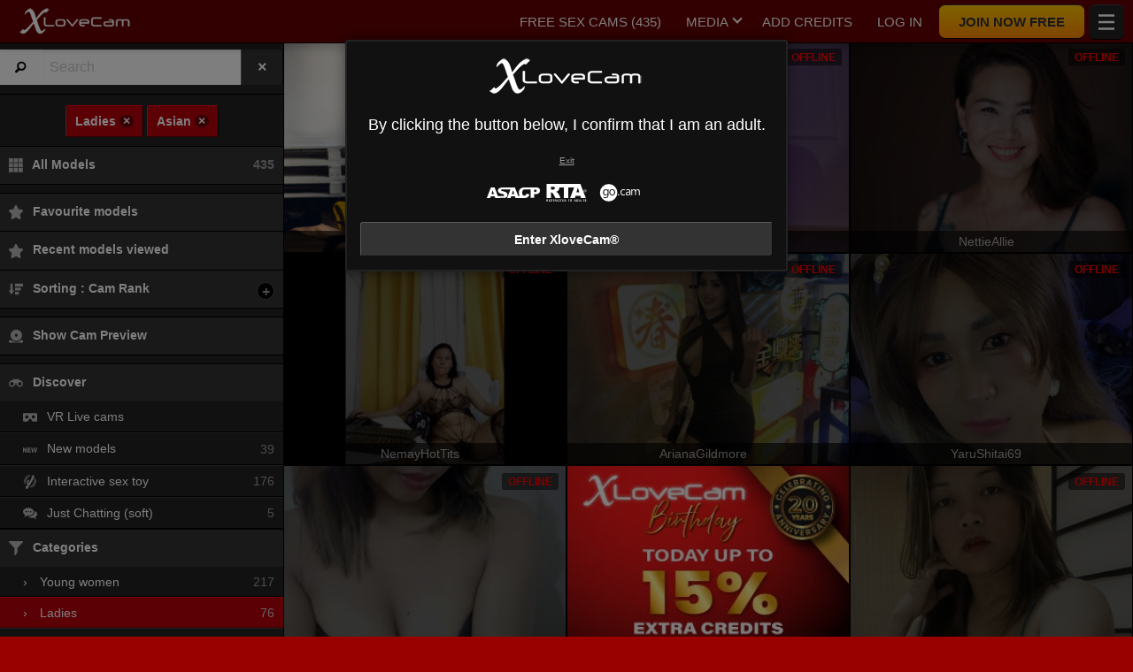

--- FILE ---
content_type: text/html; charset=UTF-8
request_url: https://www.xlovecam.com/en/models/ladies/asian/
body_size: 34525
content:
<!DOCTYPE HTML><html lang="en" xml:lang="en"><head><meta http-equiv="Content-Type" content="text/html; charset=utf-8"><title>Online sex adult chat with orientals gorgeous ladies on  X Love Cam</title><meta name="description" content="Find out tones of online sex chat rooms with beautiful orientals hot ladies only on Xlove"><meta name="viewport" content="width=device-width,user-scalable=no,initial-scale=1.0,minimum-scale=1.0,maximum-scale=1.0,shrink-to-fit=0,viewport-fit=cover,interactive-widget=resizes-content"><meta name="format-detection" content="telephone=no"><meta name="RATING" content="RTA-5042-1996-1400-1577-RTA"><meta name="rating" content="adult"><meta name="theme-color" content="#990000"><link rel="alternate" hreflang="ar" href="https://www.xlovecam.com/ar/models/ladies/asian/"><link rel="alternate" hreflang="cs" href="https://www.xlovecam.com/cs/models/ladies/asian/"><link rel="alternate" hreflang="da" href="https://www.xlovecam.com/da/models/ladies/asian/"><link rel="alternate" hreflang="de" href="https://www.xlovecam.com/de/models/ladies/asian/"><link rel="alternate" hreflang="el" href="https://www.xlovecam.com/el/models/ladies/asian/"><link rel="alternate" hreflang="en" href="https://www.xlovecam.com/en/models/ladies/asian/"><link rel="alternate" hreflang="x-default" href="https://www.xlovecam.com/en/models/ladies/asian/"><link rel="alternate" hreflang="es" href="https://www.xlovecam.com/es/models/ladies/asian/"><link rel="alternate" hreflang="fi" href="https://www.xlovecam.com/fi/models/ladies/asian/"><link rel="alternate" hreflang="fr" href="https://www.xlovecam.com/fr/models/ladies/asian/"><link rel="alternate" hreflang="he" href="https://www.xlovecam.com/he/models/ladies/asian/"><link rel="alternate" hreflang="hu" href="https://www.xlovecam.com/hu/models/ladies/asian/"><link rel="alternate" hreflang="it" href="https://www.xlovecam.com/it/models/ladies/asian/"><link rel="alternate" hreflang="ja" href="https://www.xlovecam.com/ja/models/ladies/asian/"><link rel="alternate" hreflang="ko" href="https://www.xlovecam.com/ko/models/ladies/asian/"><link rel="alternate" hreflang="nl" href="https://www.xlovecam.com/nl/models/ladies/asian/"><link rel="alternate" hreflang="no" href="https://www.xlovecam.com/no/models/ladies/asian/"><link rel="alternate" hreflang="pl" href="https://www.xlovecam.com/pl/models/ladies/asian/"><link rel="alternate" hreflang="pt" href="https://www.xlovecam.com/pt/models/ladies/asian/"><link rel="alternate" hreflang="ru" href="https://www.xlovecam.com/ru/models/ladies/asian/"><link rel="alternate" hreflang="sl" href="https://www.xlovecam.com/sl/models/ladies/asian/"><link rel="alternate" hreflang="sv" href="https://www.xlovecam.com/sv/models/ladies/asian/"><link rel="alternate" hreflang="tr" href="https://www.xlovecam.com/tr/models/ladies/asian/"><link rel="alternate" hreflang="vi" href="https://www.xlovecam.com/vi/models/ladies/asian/"><link rel="alternate" hreflang="zh" href="https://www.xlovecam.com/zh/models/ladies/asian/"><link rel="canonical" href="https://www.xlovecam.com/en/models/ladies/asian/"><link rel="icon" type="image/png" href="//medianew.wlresources.com/wl/xlovecam/favicon-17500.png"><link rel="dns-prefetch" href="//spcdn1.wlresources.com"><link rel="dns-prefetch" href="//img-us-ny.xlovecam.com"><link rel="apple-touch-icon" href="//img1.wlresources.com/x-touch-icon-57x57.png"><link rel="apple-touch-icon" sizes="57x57" href="//img1.wlresources.com/x-touch-icon-57x57.png"><link rel="apple-touch-icon" sizes="72x72" href="//img1.wlresources.com/x-touch-icon-72x72.png"><link rel="apple-touch-icon" sizes="76x76" href="//img1.wlresources.com/x-touch-icon-76x76.png"><link rel="apple-touch-icon" sizes="114x114" href="//img1.wlresources.com/x-touch-icon-114x114.png"><link rel="apple-touch-icon" sizes="120x120" href="//img1.wlresources.com/x-touch-icon-120x120.png"><link rel="apple-touch-icon" sizes="144x144" href="//img1.wlresources.com/x-touch-icon-144x144.png"><link rel="apple-touch-icon" sizes="152x152" href="//img1.wlresources.com/x-touch-icon-152x152.png"><link rel="stylesheet" href="https://s1.xlovecam.com/xlove/mobile3/css/extra/design.css?13121417"><link rel="stylesheet" href="//s1.xlovecam.com/xlove/mobile3/css/gen-5.css?13121417258762"><link rel="stylesheet" href="https://s1.xlovecam.com/vendor/internal/iconxl/v1/css/main.css?v=?10034"><link rel="manifest" href="/pwaManifest/"><script type="application/ld+json">{"@context":"https://schema.org","@type":["Organization","Brand"],"@id":"https://www.xlovecam.com/#organization","name":"XloveCam®","legalName":"XloveCam®","url":"https://www.xlovecam.com/","logo":"https://medianew.wlresources.com/wl/xlovecam/logo-1663.png","description":"XloveCam is the premium adult live cam platform offering real-time interactive experiences with english professional live cam models and creators worldwide. The platform provides high-quality live streaming, private live cam shows, and personalized interactions in a secure and trusted environment. Designed for users seeking authentic live connections, XloveCam positions itself as a leading live cam website focused on choice, discretion and real-time interaction","slogan":"English Premium live cam experiences","sameAs":["https://www.xlovecam.com/blog/en/","https://www.reddit.com/r/xlove/"],"contactPoint":{"@type":"ContactPoint","contactType":"Website user support","email":"webmaster@xlovecam.com"}}</script></head><body class=""><noscript><div class="noscript"><p>This website requires Javascript to work. Your web browser either does not support Javascript, or scripts are being blocked.</p><p>To find out whether your browser supports Javascript, or to allow scripts, see the browser's help. Or, you can try with a different browser.</p></div><img src="/err0r/js?img=1&amp;message=No+javascript+enabled" alt="Javascript is disabled"></noscript><div id="l-page"><div id="l-content">
			<div class="wg-banner" id="installPWA"><button class="wg-banner-close" data-close aria-label="Close banner" type="button"><span aria-hidden="true">&times;</span></button><img class="wg-banner-pwa-install-icon" src="//medianew.wlresources.com/wl/xlovecam/pwaicon192-58029.png" alt="Xlovecam Icon" width="45" height="45"/><div class="wg-banner-pwa-install-content"><div class="wg-banner-pwa-install-title">Xlovecam App</div><div class="wg-banner-pwa-install-description">Receive notifications from your favorite models by installing the app</div></div><button class="wg-banner-pwa-install-cta">Obtain</button></div>	<div id="l-online" class="page has-navbar-bottom-mobile" style="display: none;"><div class="l-header"><div class="l-header-wrap"><a href="#" class="button-icon-circle action-visibility-switch-sidebar-online"><svg class="iconxl3"><use xlink:href="/static-vendor/common/img/svg/mobile3Main.svg?20116094796#search" href="/static-vendor/common/img/svg/mobile3Main.svg?20116094796#search"></use></svg></a><a href="/en/" class="button-icon-circle online-list-home-button"><svg class="iconxl3"><use xlink:href="/static-vendor/common/img/svg/mobile3Main.svg?20116094796#home" href="/static-vendor/common/img/svg/mobile3Main.svg?20116094796#home"></use></svg></a><div class="l-header-logo"><a href="/en/" class="js-action-webcam-live"><img src="//medianew.wlresources.com/wl/xlovecam/logo-1663.png" alt="XloveCam®"/></a></div><div class="l-header-menu-desktop"><ul><li><a href="/en/" class="button-fluid action-webcam-live"><span>Free Sex Cams (<span class="performer-stat-total">435</span>)</span></a></li><li class="header-menu-media with-dropdown"><a href="#" class="button-fluid action-media"><span>Media</span><span class="dropdown-icon"></span></a><ul class="dropdown-content"><li></li><li><a href="/en/photos/" class="action-login"><svg class="iconxl3"><use xlink:href="/static-vendor/common/img/svg/mobile3Main.svg?20116094796#photo" href="/static-vendor/common/img/svg/mobile3Main.svg?20116094796#photo"></use></svg> Pictures
						</a></li><li><a href="/en/videos/" class="action-login"><svg class="iconxl3"><use xlink:href="/static-vendor/common/img/svg/mobile3Main.svg?20116094796#video" href="/static-vendor/common/img/svg/mobile3Main.svg?20116094796#video"></use></svg> Videos
						</a></li><li><a href="/en/timeline/" class="action-login"><svg class="iconxl3"><use xlink:href="/static-vendor/common/img/svg/mobile3Main.svg?20116094796#bestRating" href="/static-vendor/common/img/svg/mobile3Main.svg?20116094796#bestRating"></use></svg> Timeline
						</a></li><li><a href="/en/news/"><svg class="iconxl3"><use xlink:href="/static-vendor/common/img/svg/mobile3Main.svg?20116094796#terms" href="/static-vendor/common/img/svg/mobile3Main.svg?20116094796#terms"></use></svg> Latest News
							</a></li><li><a href="https://www.xlovecam.com/blog/en//"><svg class="iconxl3"><use xlink:href="/static-vendor/common/img/svg/xlovecam_main.svg?20116094796#message" href="/static-vendor/common/img/svg/xlovecam_main.svg?20116094796#message"></use></svg> Xlove Blog
							</a></li></ul></li><li><a href="/en/credit/" class="button-fluid action-credits-visitor"><span>Add Credits</span></a></li><li><a href="/en/login/" class="button-fluid action-login"><span>Log in</span></a></li><li class="item-spacer"></li><li><a href="/en/register/" class="button-fluid action-register call-to-action"><span>Join Now Free</span></a></li><li class="item-spacer"></li></ul></div><a href="#" class="button-icon-circle button-hamburger action-visibility-switch-sidebar-user"><svg class="iconxl3"><use xlink:href="/static-vendor/common/img/svg/mobile3Main.svg?20116094796#menu" href="/static-vendor/common/img/svg/mobile3Main.svg?20116094796#menu"></use></svg><span class="messaging-unread-badge-number position-top-right size-15 flex-center visible-small-only" style="display: none;"></span></a></div></div><div id="mobileFilterDisplay" class="isHidden"><button class="button filter-reset"><span class="iconxl-show-all"></span>
		All (<span class="performer-stat-total">435</span>)
	</button><div class="button-filter-remove"></div></div><div><div id="wl-text-header"></div><div class="help-swipePreview" data-src="https://s1.wlresources.com/xlove/mobile3/img/icon/swipe.png"><div><strong>Swipe</strong> to start live preview
			</div></div><div id="online-list-menu-inline" style="display: none; width: 330px;"></div><div class="favorite-header-teaser" style="display: none;"><p class="favorite-sub-header">Find all the news and the latest hot &amp; sexy content from your favourite models.</p><div class="favorite-header-actions"><a class="button" href="/en/timeline/">Timeline</a></div></div><div id="mod-online-list" class="page-content mod-online-list"><div class="online-list-footer"><div class="loader" style="display: none;"><img style="vertical-align:middle" src="[data-uri]" data-src="https://s1.wlresources.com/xlove/mobile3/img/loader/64x64.gif" width="48" height="48" alt="Loading ..."/><span>Loading...</span></div></div></div><div id="mod-online-list-footer-action"><div class="filter-no-performer-found" style="display: none;"><p><span class="country-regular" style="display:none">No model matches your search criteria.</span><span class="country-forbidden" style="display:none">No available content for your country</span></p><button class="button filter-reset"><span class="iconxl-show-all"></span>
										All Models
					(<span class="performer-stat-total">435</span>)
									</button></div><div class="filter-suggest-to-reset" style="display: none;"><button class="button filter-reset"><span class="iconxl-show-all"></span>
										All Models
					(<span class="performer-stat-total">435</span>)
									</button><button class="button filter-suggest-offline-favorites" style="display: none;"><span class="iconxl-best-rating"></span> See my offline favourites
				</button></div><div class="maintenance-no-performer-found" style="display: none;"><p>
					No model available.
				</p><a class="button" href="">Retry</a></div><div class="pagination-online-load-more" style="display: none;"><button class="button js-action-load-more expanded">See more</button></div></div><div id="wl-text-footer"></div><div id="mod-online-list-footer-text"><h1>
				Best live video chat with gorgeous orientals Ladies !
			</h1><div class="seo-text">
												You can easily start a conversation with each and every one of these sexy orientals Ladies and ask them to a private live cam chat room for passionate 100 % free cam sex. All these horny exhibitionists are not shy about presenting you just how much they love your personal attention by unclothing and pleasuring themselves just for your satisfaction.  Xlove stands out as the largest and nastiest porno cam group on the planet and perhaps the best 100 % free live sex chats and live adult porn websites on the internet.  Do you want to speak to hundreds of asians hot ladies in live chat , you have landed in the desired world. <br /><br />
Check out our Topless Party only on Monday for 24 hours, gorgeous cam girls, specialy some orientals horny ladies, are waiting for you to show their melons! All our HD Adult porn online videos are submitted by our web users. All our models (asians gorgeous ladies) could post their sex videos and watch live erotic videos feeds of others ! On our live sex service XloveCam, with orientals hot chicks, you will uncover what you needed for always! <br /><br />
Take advantage of the largest range of Cam Sex Models available for Adult Sex Chat - young adults, MILFS, matures, black girls, babes, true amateurs and numerous others - on Xlovecam - all these eye-catching Cam Girls are waiting to Live Video Chat with you personally!  Website Xlovecam is available both on desktop computer and smartphones.
				
							</div><a href="/en/" class="seeMore"><span>See more</span></a></div><div id="btnScrollUp"><svg><use xlink:href="/static-vendor/internal/iconxl/v2/svg/main.svg?10034#arrowUp" href="/static-vendor/internal/iconxl/v2/svg/main.svg?10034#arrowUp" fill="#FFFFFF"></use></svg></div></div><div id="banner-avs" class="widget-banner widget-banner-hide bottom right"><div class="widget-banner-logo-container"><svg class="avs-banner-logo-avs"><use xlink:href="/static-vendor/common/img/svg/xlovecam_main.svg?20116094796#padlock" href="/static-vendor/common/img/svg/xlovecam_main.svg?20116094796#padlock"></use></svg></div><div class="widget-banner-outer-box"><div class="widget-banner-inner-box"><div class="widget-banner-close"></div><div class="h2-seo">Unlock Your Full Experience Safely</div><div><p>To comply with regulations, we use quick, secure, and anonymous age verification.</p><ul><li>Fast & Easy : Verify in under 60 seconds.</li><li>Secure & Private : Your data is safe with us.</li><li>Free Access : No hidden fees.</li></ul></div></div><button class="button widget-banner-cta">
			Unlock Full Access Now
		</button><div class="block-avs-notice"><p class="action-anchor">
					Already checked? <a href="/en/login/">Please log in!</a></p></div></div></div><div id="avs-model-disclaimer-template" class="hide"><div class="avs-model-disclaimer"><div class="avs-notice-part avs-notice-part-guest"><span>Signup for free<br>
for full action!</span></div></div></div><div id="l-footer"><div class="l-footer-content"><div class="group-accordion-footer"><div class="item-accordion footer-accordion-item-information is-visible is-disabled"><div class="accordion-data-content section-information"><div class="row collapse block-links"><div class="columns small-6 medium-3"><p>XloveCam®</p><ul><li><a class="js-footer-webcam-live" href="/en/">All models</a></li><li><a href="/en/register/" class="action-register">Sign up</a></li><li><a href="/en/login/" class="action-login">Log in</a></li><li><a href="/en/dictionary/">Live Cam glossary</a></li><li><a href="/en/insight/" target="_blank">About Us</a></li></ul></div><div class="columns small-6 medium-3"><p>Terms of Use &amp; Security</p><ul><li><a href="/en/support/terms/#terms">Terms of Use</a></li><li><a href="/en/support/terms/#infoPrivacy">Privacy policy</a></li><li><a href="/en/support/terms/#compliance">Compliance</a></li><li><a href="/en/support/cookiePolicy/">Cookies</a></li><li><a href="/en/support/terms/#regulation2257">Archives 18 USC 2257</a></li></ul></div><div class="columns small-6 medium-3"><p>Live Chat Support</p><ul><li><a href="/en/support/help/">Help</a></li><li><a href="/en/support/chat/" target="_blank">Chat Support 24/7</a></li><li><a href="/en/support/contact/">Contact us</a></li><li><a href="/en/support/reportContent/">Content Reporting</a></li></ul></div><div class="columns small-6 medium-3"><p>Models &amp; Affiliation</p><ul><li><span>Sign up</span><a href="#" data-url="aHR0cHM6Ly9tb2RlbC54bG92ZWNhbS5jb20vP2Zyb209WGxvdmVNb2JpbCZzZXRfbGFuZz1lbg==">Cam-girl &amp; studio model</a></li><li><span>XLoveCash</span><a href="#" data-url="aHR0cHM6Ly93d3cueGxvdmVjYXNoLmNvbS8=">Webmaster / Affiliate</a></li><li><a href="https://go.cam" target="_blank" rel="noopener">
									Go.cam – Age verification
								</a></li></ul></div></div><div class="block-links-other"><div class="columns social-links"><div class="row collapse link-wrapper"><div class="columns title"><p class="title">Follow XloveCam® :</p></div><div class="columns small-6"><a href="https://www.xlovecam.com/blog/en/" rel="noopener" target="_blank"><svg><use xlink:href="/static-vendor/common/img/svg/xlovecam_main.svg?20116094796#message" href="/static-vendor/common/img/svg/xlovecam_main.svg?20116094796#message"></use></svg><span>Xlove Blog</span></a></div><div class="columns small-6"><a href="https://www.reddit.com/r/xlove/" rel="noopener" target="_blank"><svg><use xlink:href="/static-vendor/common/img/svg/xlovecam_main.svg?20116094796#reddit" href="/static-vendor/common/img/svg/xlovecam_main.svg?20116094796#reddit"></use></svg><span>Reddit</span></a></div></div></div><div class="block-addiction"><p>Using the platform may lead to addiction. Set limits for yourself.</p></div><div class="external-links"><div class="row collapse align-center"><div class="columns small-4"><a href="https://www.asacp.org/?content=validate&ql=a6cf2d3b8146fbcdece4f7030f69eecb" rel="noopener" target="_blank"><svg class="footerSvgAsapct"><use xlink:href="/static-vendor/internal/iconxl/v2/svg/main.svg?10034#asacp" href="/static-vendor/internal/iconxl/v2/svg/main.svg?10034#asacp"></use></svg></a></div><div class="columns small-4"><a href="https://www.rtalabel.org/" rel="noopener" target="_blank"><svg class="footerSvgRta"><use xlink:href="/static-vendor/internal/iconxl/v2/svg/main.svg?10034#rta" href="/static-vendor/internal/iconxl/v2/svg/main.svg?10034#rta"></use></svg></a></div><div class="columns small-4"><a href="https://go.cam" rel="noopener" target="_blank"><svg class="footerSvgGoDotCam"><use xlink:href="/static-vendor/internal/iconxl/v2/svg/main.svg?10034#godotcam" href="/static-vendor/internal/iconxl/v2/svg/main.svg?10034#godotcam"></use></svg></a></div></div></div></div></div></div></div><div class="block-credits"><p>Designed & Powered by: General Platform services <span class="canvas-text-js" data-key="V2uFqBD4Vso71768745796" data-content="GgAry0ybDrCltA6XFwk="></span> / E-Wallet services <span class="canvas-text-js" data-key="V2uFqBD4Vso71768745796" data-content="CCuGGHORHrwIei7cIlMh7aRHkzxa5nA="></span> © 2006-2026  <br>XloveCam®</p></div></div></div><nav id="navbarBottomMobile"><a href="/en/" title="Home" class="action-goTo-home current"><svg class="iconxl3"><use xlink:href="/static-vendor/common/img/svg/mobile3Main.svg?20116094796#home" href="/static-vendor/common/img/svg/mobile3Main.svg?20116094796#home"></use></svg><p>Home</p></a><a href="/en/#search" class="action-goTo-search " title="Search" ><svg class="iconxl3"><use xlink:href="/static-vendor/common/img/svg/mobile3Main.svg?20116094796#search" href="/static-vendor/common/img/svg/mobile3Main.svg?20116094796#search"></use></svg><p>Search</p></a><a href="/en/messaging/" class="action-goTo-messaging messaging-badge " title="Messaging"><svg class="iconxl3"><use xlink:href="/static-vendor/common/img/svg/mobile3Main.svg?20116094796#messaging" href="/static-vendor/common/img/svg/mobile3Main.svg?20116094796#messaging"></use></svg><span class="messaging-unread-badge-number" style="display: none;"></span><p>Messaging</p></a><a href="/en/favorites/" class="action-goTo-favorite " title="Favourites"><svg class="iconxl3"><use xlink:href="/static-vendor/common/img/svg/mobile3Main.svg?20116094796#bestRating" href="/static-vendor/common/img/svg/mobile3Main.svg?20116094796#bestRating"></use></svg><p>Favourites</p></a><a href="/en/user/" class="action-goTo-user " title="My account"><svg class="iconxl3"><use xlink:href="/static-vendor/common/img/svg/mobile3Main.svg?20116094796#user" href="/static-vendor/common/img/svg/mobile3Main.svg?20116094796#user"></use></svg><p>My account</p></a></nav><div class="navbarBottomMobile blank"></div></div>
<div class="sidebar-left" id="sidebar-online"><ul class="jq-menu group-accordeon"><li class="content-header"><div class="input-group input-group-search"><span class="input-group-label"><i class="fi-magnifying-glass"></i></span><form class="filter-text" action="/en/" method="post"><input class="input-group-field filter-text-content" name="performerNickname" autocapitalize="off" autocorrect="off" type="search" placeholder="Search" /></form><div class="input-group-button"><input type="reset" class="button action-filter-text-reset" value="&times;" /></div></div><div class="nickname-state" style="display: none;"><div class="loading">Loading</div><div class="not-found"><span class="iconxl-not-found"></span> Not found</div></div></li><li class="content-header button-filter-group button-filter-remove"></li><li class="filter-all-model"><a href="#" class="filter-reset"><svg class="iconxl3"><use xlink:href="/static-vendor/common/img/svg/mobile3Main.svg?20116094796#showAll" href="/static-vendor/common/img/svg/mobile3Main.svg?20116094796#showAll"></use></svg>
									All Models
					<span class="performer-stat-total">435</span></a></li><li class="divider"></li><li class="back-to-vr-button isHidden"><a href="/en/?vr=1" class=""><svg class="iconxl3"><use xlink:href="/static-vendor/common/img/svg/mobile3Main.svg?20116094796#vr" href="/static-vendor/common/img/svg/mobile3Main.svg?20116094796#vr"></use></svg>
				Enter VR eXperience
			</a></li><li class="divider back-to-vr-button-divider isHidden"></li><li class="item-accordeon"><a href="#" class="favorite-link"><svg class="iconxl3"><use xlink:href="/static-vendor/common/img/svg/mobile3Main.svg?20116094796#bestRating" href="/static-vendor/common/img/svg/mobile3Main.svg?20116094796#bestRating"></use></svg>
				Favourite models

									<span class="performer-favorite-total-left-menu isHidden"></span></a></li><li class="item-accordeon"><a href="/en/recent/" class="recent-link"><svg class="iconxl3"><use xlink:href="/static-vendor/common/img/svg/mobile3Main.svg?20116094796#bestRating" href="/static-vendor/common/img/svg/mobile3Main.svg?20116094796#bestRating"></use></svg>
				Recent models viewed
			</a></li><li class="item-accordeon sort-list" data-id="sort"><a href="#"><svg class="iconxl3"><use xlink:href="/static-vendor/common/img/svg/mobile3Main.svg?20116094796#orderBy" href="/static-vendor/common/img/svg/mobile3Main.svg?20116094796#orderBy"></use></svg><span class="sort-text"> Sorting</span><span class="action-switch">+</span></a><ul class="jq-accordeon-content jq-menu-header-sub"><li data-id="35"><a href="#"><svg class="iconxl3"><use xlink:href="/static-vendor/common/img/svg/mobile3Main.svg?20116094796#ourRecommendations" href="/static-vendor/common/img/svg/mobile3Main.svg?20116094796#ourRecommendations"></use></svg> Cam Rank
					</a></li><li data-id="22"><a href="#"><svg class="iconxl3"><use xlink:href="/static-vendor/common/img/svg/mobile3Main.svg?20116094796#mostLoved" href="/static-vendor/common/img/svg/mobile3Main.svg?20116094796#mostLoved"></use></svg> Loves
					</a></li><li data-id="5"><a href="#"><svg class="iconxl3"><use xlink:href="/static-vendor/common/img/svg/mobile3Main.svg?20116094796#bestRating2" href="/static-vendor/common/img/svg/mobile3Main.svg?20116094796#bestRating2"></use></svg> Best rating
					</a></li><li data-id="19"><a href="#"><svg class="iconxl3"><use xlink:href="/static-vendor/common/img/svg/mobile3Main.svg?20116094796#newModels" href="/static-vendor/common/img/svg/mobile3Main.svg?20116094796#newModels"></use></svg> New models
					</a></li><li data-id="20"><a href="#"><svg class="iconxl3"><use xlink:href="/static-vendor/common/img/svg/mobile3Main.svg?20116094796#latestLogins" href="/static-vendor/common/img/svg/mobile3Main.svg?20116094796#latestLogins"></use></svg> Latest logins
					</a></li><li data-id="13"><a href="#"><svg class="iconxl3"><use xlink:href="/static-vendor/common/img/svg/mobile3Main.svg?20116094796#alphabetical" href="/static-vendor/common/img/svg/mobile3Main.svg?20116094796#alphabetical"></use></svg> Alphabetical order
					</a></li><li data-id="6"><a href="#"><svg class="iconxl3"><use xlink:href="/static-vendor/common/img/svg/mobile3Main.svg?20116094796#votes" href="/static-vendor/common/img/svg/mobile3Main.svg?20116094796#votes"></use></svg> Votes
					</a></li><li data-id="11"><a href="#"><svg class="iconxl3"><use xlink:href="/static-vendor/common/img/svg/mobile3Main.svg?20116094796#rates" href="/static-vendor/common/img/svg/mobile3Main.svg?20116094796#rates"></use></svg> Rates
					</a></li><li data-id="29"><a href="#"><svg class="iconxl3"><use xlink:href="/static-vendor/common/img/svg/mobile3Main.svg?20116094796#numberOfFans" href="/static-vendor/common/img/svg/mobile3Main.svg?20116094796#numberOfFans"></use></svg> Number of Fans
					</a></li></ul></li><li class="divider"></li><li class="action-previsualisation-show"><a href="#"><svg class="iconxl3"><use xlink:href="/static-vendor/common/img/svg/mobile3Main.svg?20116094796#categories" href="/static-vendor/common/img/svg/mobile3Main.svg?20116094796#categories"></use></svg>
			Show Cam Preview
		</a></li><li class="action-previsualisation-hide"><a href="#"><svg class="iconxl3"><use xlink:href="/static-vendor/common/img/svg/mobile3Main.svg?20116094796#showAll" href="/static-vendor/common/img/svg/mobile3Main.svg?20116094796#showAll"></use></svg>
			Hide Cam Preview
		</a></li><li class="divider"></li><li class="item-accordeon item-accordeon-always-expanded" data-id="100522"><a href="#"><svg class="iconxl3"><use xlink:href="/static-vendor/common/img/svg/mobile3Main.svg?20116094796#binoculars" href="/static-vendor/common/img/svg/mobile3Main.svg?20116094796#binoculars"></use></svg>
					Discover
					<span class="action-switch">+</span></a><ul class="jq-accordeon-content jq-menu-header-sub"><li data-id="2"><a href="#"><svg class="iconxl3"><use xlink:href="/static-vendor/common/img/svg/mobile3Main.svg?20116094796#vr" href="/static-vendor/common/img/svg/mobile3Main.svg?20116094796#vr"></use></svg>
																								VR Live cams
								</a><div class="nbItems" id="filter-stats-100522-2"></div></li><li data-id="3"><a href="#"><svg class="iconxl3"><use xlink:href="/static-vendor/common/img/svg/mobile3Main.svg?20116094796#textNew" href="/static-vendor/common/img/svg/mobile3Main.svg?20116094796#textNew"></use></svg>
																								New models
								</a><div class="nbItems" id="filter-stats-100522-3"></div></li><li data-id="4"><a href="#"><svg class="iconxl3"><use xlink:href="/static-vendor/common/img/svg/mobile3Main.svg?20116094796#sextoy" href="/static-vendor/common/img/svg/mobile3Main.svg?20116094796#sextoy"></use></svg>
																								Interactive sex toy
								</a><div class="nbItems" id="filter-stats-100522-4"></div></li><li data-id="5"><a href="#"><svg class="iconxl3"><use xlink:href="/static-vendor/common/img/svg/mobile3Main.svg?20116094796#bubbleChat" href="/static-vendor/common/img/svg/mobile3Main.svg?20116094796#bubbleChat"></use></svg>
																								Just Chatting (soft)
								</a><div class="nbItems" id="filter-stats-100522-5"></div></li></ul></li><li class="item-accordeon item-accordeon-always-expanded" data-id="10"><a href="#"><svg class="iconxl3"><use xlink:href="/static-vendor/common/img/svg/mobile3Main.svg?20116094796#categoryFilter" href="/static-vendor/common/img/svg/mobile3Main.svg?20116094796#categoryFilter"></use></svg>
					Categories
					<span class="action-switch">+</span></a><ul class="jq-accordeon-content jq-menu-header-sub"><li data-id="1"><a href="/en/models/girls/"><span class="arrow-right">&rsaquo;</span>
																								Young women
								</a><div class="nbItems" id="filter-stats-10-1"></div></li><li data-id="13"><a href="/en/models/ladies/"><span class="arrow-right">&rsaquo;</span>
																								Ladies
								</a><div class="nbItems" id="filter-stats-10-13"></div></li><li data-id="6"><a href="/en/models/matures/"><span class="arrow-right">&rsaquo;</span>
																								Mature female
								</a><div class="nbItems" id="filter-stats-10-6"></div></li><li data-id="2"><a href="/en/models/couples/"><span class="arrow-right">&rsaquo;</span>
																								Couples
								</a><div class="nbItems" id="filter-stats-10-2"></div></li><li data-id="3"><a href="/en/models/lesbians/"><span class="arrow-right">&rsaquo;</span>
																								Lesbians
								</a><div class="nbItems" id="filter-stats-10-3"></div></li><li data-id="4"><a href="/en/models/fetish/"><span class="arrow-right">&rsaquo;</span>
																								Fetish female
								</a><div class="nbItems" id="filter-stats-10-4"></div></li><li data-id="5"><a href="/en/models/trans/"><span class="arrow-right">&rsaquo;</span>
																								Transsexual
								</a><div class="nbItems" id="filter-stats-10-5"></div></li><li data-id="7"><a href="/en/models/gays/"><span class="arrow-right">&rsaquo;</span>
																								Male
								</a><div class="nbItems" id="filter-stats-10-7"></div></li></ul></li><li class="item-accordeon item-accordeon-always-expanded" data-id="109"><a href="#"><svg class="iconxl3"><use xlink:href="/static-vendor/common/img/svg/mobile3Main.svg?20116094796#earth" href="/static-vendor/common/img/svg/mobile3Main.svg?20116094796#earth"></use></svg>
					Ethnic Group
					<span class="action-switch">+</span></a><ul class="jq-accordeon-content jq-menu-header-sub"><li data-id="1"><a href="/en/models/arabian/"><span class="arrow-right">&rsaquo;</span>
																								Arabian
								</a><div class="nbItems" id="filter-stats-109-1"></div></li><li data-id="2"><a href="/en/models/asian/"><span class="arrow-right">&rsaquo;</span>
																								Asian
								</a><div class="nbItems" id="filter-stats-109-2"></div></li><li data-id="3"><a href="/en/models/black/"><span class="arrow-right">&rsaquo;</span>
																								Black
								</a><div class="nbItems" id="filter-stats-109-3"></div></li><li data-id="4"><a href="/en/models/white/"><span class="arrow-right">&rsaquo;</span>
																								White
								</a><div class="nbItems" id="filter-stats-109-4"></div></li><li data-id="5"><a href="/en/models/latin/"><span class="arrow-right">&rsaquo;</span>
																								Latin
								</a><div class="nbItems" id="filter-stats-109-5"></div></li></ul></li><li class="item-accordeon item-accordeon-always-expanded" data-id="112"><a href="#"><svg class="iconxl3"><use xlink:href="/static-vendor/common/img/svg/mobile3Main.svg?20116094796#bodyType" href="/static-vendor/common/img/svg/mobile3Main.svg?20116094796#bodyType"></use></svg>
					Body Type
					<span class="action-switch">+</span></a><ul class="jq-accordeon-content jq-menu-header-sub"><li data-id="5"><a href="/en/models/skinny-body/"><span class="arrow-right">&rsaquo;</span>
																								Skinny
								</a><div class="nbItems" id="filter-stats-112-5"></div></li><li data-id="1"><a href="/en/models/athletic-body/"><span class="arrow-right">&rsaquo;</span>
																								Athletic
								</a><div class="nbItems" id="filter-stats-112-1"></div></li><li data-id="2"><a href="/en/models/average-body/"><span class="arrow-right">&rsaquo;</span>
																								Average
								</a><div class="nbItems" id="filter-stats-112-2"></div></li><li data-id="3"><a href="/en/models/bbw/"><span class="arrow-right">&rsaquo;</span>
																								BBW
								</a><div class="nbItems" id="filter-stats-112-3"></div></li><li data-id="4"><a href="/en/models/plumper-body/"><span class="arrow-right">&rsaquo;</span>
																								Plumper
								</a><div class="nbItems" id="filter-stats-112-4"></div></li></ul></li><li class="item-accordeon item-accordeon-always-expanded" data-id="106"><a href="#"><svg class="iconxl3"><use xlink:href="/static-vendor/common/img/svg/mobile3Main.svg?20116094796#hairColor" href="/static-vendor/common/img/svg/mobile3Main.svg?20116094796#hairColor"></use></svg>
					Hair Colour
					<span class="action-switch">+</span></a><ul class="jq-accordeon-content jq-menu-header-sub"><li data-id="1"><a href="/en/models/blond/"><span class="arrow-right">&rsaquo;</span>
																								Blonde
								</a><div class="nbItems" id="filter-stats-106-1"></div></li><li data-id="2"><a href="/en/models/redhead/"><span class="arrow-right">&rsaquo;</span>
																								Redhead
								</a><div class="nbItems" id="filter-stats-106-2"></div></li><li data-id="3"><a href="/en/models/chestnut-hair/"><span class="arrow-right">&rsaquo;</span>
																								Chestnut
								</a><div class="nbItems" id="filter-stats-106-3"></div></li><li data-id="4"><a href="/en/models/brown-hair/"><span class="arrow-right">&rsaquo;</span>
																								Brunette
								</a><div class="nbItems" id="filter-stats-106-4"></div></li><li data-id="5"><a href="/en/models/black-hair/"><span class="arrow-right">&rsaquo;</span>
																								Black
								</a><div class="nbItems" id="filter-stats-106-5"></div></li></ul></li><li class="item-accordeon item-accordeon-always-expanded" data-id="101"><a href="#"><svg class="iconxl3"><use xlink:href="/static-vendor/common/img/svg/mobile3Main.svg?20116094796#bust" href="/static-vendor/common/img/svg/mobile3Main.svg?20116094796#bust"></use></svg>
					Bust
					<span class="action-switch">+</span></a><ul class="jq-accordeon-content jq-menu-header-sub"><li data-id="1"><a href="/en/models/small-boobs/"><span class="arrow-right">&rsaquo;</span>
																								Small boobs
								</a><div class="nbItems" id="filter-stats-101-1"></div></li><li data-id="2"><a href="/en/models/average-boobs/"><span class="arrow-right">&rsaquo;</span>
																								Average boobs
								</a><div class="nbItems" id="filter-stats-101-2"></div></li><li data-id="3"><a href="/en/models/big-boobs/"><span class="arrow-right">&rsaquo;</span>
																								Big boobs
								</a><div class="nbItems" id="filter-stats-101-3"></div></li></ul></li><li class="item-accordeon item-accordeon-always-expanded" data-id="111"><a href="#"><svg class="iconxl3"><use xlink:href="/static-vendor/common/img/svg/mobile3Main.svg?20116094796#sexParts" href="/static-vendor/common/img/svg/mobile3Main.svg?20116094796#sexParts"></use></svg>
					Sex Parts
					<span class="action-switch">+</span></a><ul class="jq-accordeon-content jq-menu-header-sub"><li data-id="1"><a href="/en/models/shaved-sex/"><span class="arrow-right">&rsaquo;</span>
																								Shaved sex
								</a><div class="nbItems" id="filter-stats-111-1"></div></li><li data-id="2"><a href="/en/models/hairy-sex/"><span class="arrow-right">&rsaquo;</span>
																								Hairy sex
								</a><div class="nbItems" id="filter-stats-111-2"></div></li><li data-id="3"><a href="/en/models/trimmed-sex/"><span class="arrow-right">&rsaquo;</span>
																								Trimmed sex
								</a><div class="nbItems" id="filter-stats-111-3"></div></li></ul></li><li class="item-accordeon item-accordeon-always-expanded" data-id="203"><a href="#"><svg class="iconxl3"><use xlink:href="/static-vendor/common/img/svg/mobile3Main.svg?20116094796#rates" href="/static-vendor/common/img/svg/mobile3Main.svg?20116094796#rates"></use></svg>
					Rates
					<span class="action-switch">+</span></a><ul class="jq-accordeon-content jq-menu-header-sub"><li data-id="1"><a href="#"><span class="arrow-right">&rsaquo;</span>
																								 &lt; $1.00
								</a><div class="nbItems" id="filter-stats-203-1">0</div></li><li data-id="2"><a href="#"><span class="arrow-right">&rsaquo;</span>
																								$1.00 - $2.00
								</a><div class="nbItems" id="filter-stats-203-2">0</div></li><li data-id="3"><a href="#"><span class="arrow-right">&rsaquo;</span>
																								$2.00 - $3.00
								</a><div class="nbItems" id="filter-stats-203-3">0</div></li><li data-id="4"><a href="#"><span class="arrow-right">&rsaquo;</span>
																								$3.00 - $4.00
								</a><div class="nbItems" id="filter-stats-203-4">0</div></li><li data-id="5"><a href="#"><span class="arrow-right">&rsaquo;</span>
																								 &gt; $4.00
								</a><div class="nbItems" id="filter-stats-203-5">0</div></li></ul></li><li class="item-accordeon item-accordeon-always-expanded" data-id="8"><a href="#"><svg class="iconxl3"><use xlink:href="/static-vendor/common/img/svg/mobile3Main.svg?20116094796#bonus" href="/static-vendor/common/img/svg/mobile3Main.svg?20116094796#bonus"></use></svg>
					Actions Panel
					<span class="action-switch">+</span></a><ul class="jq-accordeon-content jq-menu-header-sub"><li data-id="1"><a href="#"><span class="arrow-right">&rsaquo;</span>
																								Virtual Gift
								</a><div class="nbItems" id="filter-stats-8-1">0</div></li><li data-id="2"><a href="#"><span class="arrow-right">&rsaquo;</span>
																								Live Action
								</a><div class="nbItems" id="filter-stats-8-2">0</div></li></ul></li><li class="item-accordeon item-accordeon-always-expanded" data-id="7"><a href="#"><svg class="iconxl3"><use xlink:href="/static-vendor/common/img/svg/mobile3Main.svg?20116094796#earth" href="/static-vendor/common/img/svg/mobile3Main.svg?20116094796#earth"></use></svg>
					Language
					<span class="action-switch">+</span></a><ul class="jq-accordeon-content jq-menu-header-sub"><li data-id="1"><a href="#"><span class="arrow-right">&rsaquo;</span>
																								English
								</a><div class="nbItems" id="filter-stats-7-1"></div></li><li data-id="2"><a href="#"><span class="arrow-right">&rsaquo;</span>
																								Portuguese
								</a><div class="nbItems" id="filter-stats-7-2"></div></li><li data-id="3"><a href="#"><span class="arrow-right">&rsaquo;</span>
																								Italian
								</a><div class="nbItems" id="filter-stats-7-3"></div></li><li data-id="4"><a href="#"><span class="arrow-right">&rsaquo;</span>
																								Spanish
								</a><div class="nbItems" id="filter-stats-7-4"></div></li><li data-id="5"><a href="#"><span class="arrow-right">&rsaquo;</span>
																								Dutch
								</a><div class="nbItems" id="filter-stats-7-5"></div></li><li data-id="6"><a href="#"><span class="arrow-right">&rsaquo;</span>
																								French
								</a><div class="nbItems" id="filter-stats-7-6"></div></li><li data-id="7"><a href="#"><span class="arrow-right">&rsaquo;</span>
																								German
								</a><div class="nbItems" id="filter-stats-7-7"></div></li></ul></li><li class="item-accordeon item-accordeon-always-expanded js-more-filter-item" data-id="2"><a href="#"><svg class="iconxl3"><use xlink:href="/static-vendor/common/img/svg/mobile3Main.svg?20116094796#chatType" href="/static-vendor/common/img/svg/mobile3Main.svg?20116094796#chatType"></use></svg>
					Chat type
					<span class="action-switch">+</span></a><ul class="jq-accordeon-content jq-menu-header-sub"><li data-id="1"><a href="#"><span class="arrow-right">&rsaquo;</span>
																								Free chat
								</a><div class="nbItems" id="filter-stats-2-1">0</div></li><li data-id="2"><a href="#"><span class="arrow-right">&rsaquo;</span>
																								Private shows
								</a><div class="nbItems" id="filter-stats-2-2">0</div></li></ul></li><li class="item-accordeon item-accordeon-always-expanded js-more-filter-item" data-id="202"><a href="#"><svg class="iconxl3"><use xlink:href="/static-vendor/common/img/svg/mobile3Main.svg?20116094796#age" href="/static-vendor/common/img/svg/mobile3Main.svg?20116094796#age"></use></svg>
					Age
					<span class="action-switch">+</span></a><ul class="jq-accordeon-content jq-menu-header-sub"><li data-id="1"><a href="#"><span class="arrow-right">&rsaquo;</span>
																								18-20 years old
								</a><div class="nbItems" id="filter-stats-202-1"></div></li><li data-id="2"><a href="#"><span class="arrow-right">&rsaquo;</span>
																								20 - 25 years old
								</a><div class="nbItems" id="filter-stats-202-2"></div></li><li data-id="3"><a href="#"><span class="arrow-right">&rsaquo;</span>
																								25 - 30 years old
								</a><div class="nbItems" id="filter-stats-202-3"></div></li><li data-id="4"><a href="#"><span class="arrow-right">&rsaquo;</span>
																								30 - 35 years old
								</a><div class="nbItems" id="filter-stats-202-4"></div></li><li data-id="5"><a href="#"><span class="arrow-right">&rsaquo;</span>
																								35 - 40 years
								</a><div class="nbItems" id="filter-stats-202-5"></div></li><li data-id="6"><a href="#"><span class="arrow-right">&rsaquo;</span>
																								40 - 45 years old
								</a><div class="nbItems" id="filter-stats-202-6"></div></li><li data-id="7"><a href="#"><span class="arrow-right">&rsaquo;</span>
																								45+ years old
								</a><div class="nbItems" id="filter-stats-202-7"></div></li></ul></li><li class="item-accordeon item-accordeon-always-expanded js-more-filter-item" data-id="107"><a href="#"><svg class="iconxl3"><use xlink:href="/static-vendor/common/img/svg/mobile3Main.svg?20116094796#hairLength" href="/static-vendor/common/img/svg/mobile3Main.svg?20116094796#hairLength"></use></svg>
					Hair Length
					<span class="action-switch">+</span></a><ul class="jq-accordeon-content jq-menu-header-sub"><li data-id="1"><a href="#"><span class="arrow-right">&rsaquo;</span>
																								Short
								</a><div class="nbItems" id="filter-stats-107-1"></div></li><li data-id="2"><a href="#"><span class="arrow-right">&rsaquo;</span>
																								Medium
								</a><div class="nbItems" id="filter-stats-107-2"></div></li><li data-id="3"><a href="#"><span class="arrow-right">&rsaquo;</span>
																								Long
								</a><div class="nbItems" id="filter-stats-107-3"></div></li></ul></li><li class="item-accordeon item-accordeon-always-expanded js-more-filter-item" data-id="108"><a href="#"><svg class="iconxl3"><use xlink:href="/static-vendor/common/img/svg/mobile3Main.svg?20116094796#eyeColor" href="/static-vendor/common/img/svg/mobile3Main.svg?20116094796#eyeColor"></use></svg>
					Eye Colour
					<span class="action-switch">+</span></a><ul class="jq-accordeon-content jq-menu-header-sub"><li data-id="1"><a href="#"><span class="arrow-right">&rsaquo;</span>
																								Black
								</a><div class="nbItems" id="filter-stats-108-1"></div></li><li data-id="2"><a href="#"><span class="arrow-right">&rsaquo;</span>
																								Chestnut
								</a><div class="nbItems" id="filter-stats-108-2"></div></li><li data-id="3"><a href="#"><span class="arrow-right">&rsaquo;</span>
																								Hazel
								</a><div class="nbItems" id="filter-stats-108-3"></div></li><li data-id="4"><a href="#"><span class="arrow-right">&rsaquo;</span>
																								Blue
								</a><div class="nbItems" id="filter-stats-108-4"></div></li><li data-id="5"><a href="#"><span class="arrow-right">&rsaquo;</span>
																								Green
								</a><div class="nbItems" id="filter-stats-108-5"></div></li></ul></li><li class="item-accordeon item-accordeon-always-expanded js-more-filter-item" data-id="114"><a href="#"><svg class="iconxl3"><use xlink:href="/static-vendor/common/img/svg/mobile3Main.svg?20116094796#height" href="/static-vendor/common/img/svg/mobile3Main.svg?20116094796#height"></use></svg>
					Height
					<span class="action-switch">+</span></a><ul class="jq-accordeon-content jq-menu-header-sub"><li data-id="1"><a href="#"><span class="arrow-right">&rsaquo;</span>
																								Less than  4'9"
								</a><div class="nbItems" id="filter-stats-114-1"></div></li><li data-id="2"><a href="#"><span class="arrow-right">&rsaquo;</span>
																								4'9" - 5'2"
								</a><div class="nbItems" id="filter-stats-114-2"></div></li><li data-id="3"><a href="#"><span class="arrow-right">&rsaquo;</span>
																								5'2" - 5'6"
								</a><div class="nbItems" id="filter-stats-114-3"></div></li><li data-id="4"><a href="#"><span class="arrow-right">&rsaquo;</span>
																								5'6" - 5'9"
								</a><div class="nbItems" id="filter-stats-114-4"></div></li><li data-id="5"><a href="#"><span class="arrow-right">&rsaquo;</span>
																								5'9" - 6'2"
								</a><div class="nbItems" id="filter-stats-114-5"></div></li><li data-id="6"><a href="#"><span class="arrow-right">&rsaquo;</span>
																								Taller than 6.20 ft
								</a><div class="nbItems" id="filter-stats-114-6"></div></li></ul></li><li class="item-accordeon item-accordeon-always-expanded js-more-filter-item" data-id="113"><a href="#"><svg class="iconxl3"><use xlink:href="/static-vendor/common/img/svg/mobile3Main.svg?20116094796#weight" href="/static-vendor/common/img/svg/mobile3Main.svg?20116094796#weight"></use></svg>
					Weight
					<span class="action-switch">+</span></a><ul class="jq-accordeon-content jq-menu-header-sub"><li data-id="1"><a href="#"><span class="arrow-right">&rsaquo;</span>
																								Less than 110 lb
								</a><div class="nbItems" id="filter-stats-113-1"></div></li><li data-id="2"><a href="#"><span class="arrow-right">&rsaquo;</span>
																								110 - 130 lb
								</a><div class="nbItems" id="filter-stats-113-2"></div></li><li data-id="3"><a href="#"><span class="arrow-right">&rsaquo;</span>
																								130 - 150 lb
								</a><div class="nbItems" id="filter-stats-113-3"></div></li><li data-id="4"><a href="#"><span class="arrow-right">&rsaquo;</span>
																								150 - 180 lb
								</a><div class="nbItems" id="filter-stats-113-4"></div></li><li data-id="5"><a href="#"><span class="arrow-right">&rsaquo;</span>
																								180 - 200 lb
								</a><div class="nbItems" id="filter-stats-113-5"></div></li><li data-id="6"><a href="#"><span class="arrow-right">&rsaquo;</span>
																								More than 200 lb
								</a><div class="nbItems" id="filter-stats-113-6"></div></li></ul></li><li class="js-action-more-filter"><a href="#"><svg class="iconxl3"><use xlink:href="/static-vendor/common/img/svg/mobile3Main.svg?20116094796#vertical-dots" href="/static-vendor/common/img/svg/mobile3Main.svg?20116094796#vertical-dots"></use></svg>
				More filters
			</a></li><li class="divider divider-display-size"></li><li class="item-accordeon item-display-size"><a href="#"><svg><use xlink:href="/static-vendor/common/img/svg/mobile3Main.svg?20116094796#enlarge" href="/static-vendor/common/img/svg/mobile3Main.svg?20116094796#enlarge"></use></svg>
				Display size
			</a><ul class="sub-item-display-size"><li class="action-grid-size" data-display-size="1"><a href="#"><svg><use xlink:href="/static-vendor/common/img/svg/mobile3Main.svg?20116094796#gridSmall" href="/static-vendor/common/img/svg/mobile3Main.svg?20116094796#gridSmall"></use></svg></a></li><li class="action-grid-size" data-display-size="2"><a href="#"><svg><use xlink:href="/static-vendor/common/img/svg/mobile3Main.svg?20116094796#gridMedium" href="/static-vendor/common/img/svg/mobile3Main.svg?20116094796#gridMedium"></use></svg></a></li><li class="action-grid-size" data-display-size="3"><a href="#"><svg><use xlink:href="/static-vendor/common/img/svg/mobile3Main.svg?20116094796#gridLarge" href="/static-vendor/common/img/svg/mobile3Main.svg?20116094796#gridLarge"></use></svg></a></li></ul></li></ul></div>	<div id="l-chat" class="page displayVersion2" tabindex="2" style="display: none;"><div class="help-swipe" style="display: none;" data-src="https://s1.wlresources.com/xlove/mobile3/img/icon/swipe.png"><div><strong>Swipe</strong> to change chat
		</div></div><div class="l-header"><div class="l-header-wrap"><a href="/en/" class="button-icon-circle js-action-home"><svg class="iconxl3"><use xlink:href="/static-vendor/common/img/svg/mobile3Main.svg?20116094796#home" href="/static-vendor/common/img/svg/mobile3Main.svg?20116094796#home"></use></svg></a><div class="l-header-logo"><a href="/en/" class="js-action-webcam-live"><img src="//medianew.wlresources.com/wl/xlovecam/logo-1663.png" alt="XloveCam®"/></a></div><div class="l-header-menu-desktop"><ul><li><a href="/en/" class="button-fluid action-webcam-live"><span>Free Sex Cams (<span class="performer-stat-total">435</span>)</span></a></li><li class="header-menu-media with-dropdown"><a href="#" class="button-fluid action-media"><span>Media</span><span class="dropdown-icon"></span></a><ul class="dropdown-content"><li></li><li><a href="/en/photos/" class="action-login"><svg class="iconxl3"><use xlink:href="/static-vendor/common/img/svg/mobile3Main.svg?20116094796#photo" href="/static-vendor/common/img/svg/mobile3Main.svg?20116094796#photo"></use></svg> Pictures
						</a></li><li><a href="/en/videos/" class="action-login"><svg class="iconxl3"><use xlink:href="/static-vendor/common/img/svg/mobile3Main.svg?20116094796#video" href="/static-vendor/common/img/svg/mobile3Main.svg?20116094796#video"></use></svg> Videos
						</a></li><li><a href="/en/timeline/" class="action-login"><svg class="iconxl3"><use xlink:href="/static-vendor/common/img/svg/mobile3Main.svg?20116094796#bestRating" href="/static-vendor/common/img/svg/mobile3Main.svg?20116094796#bestRating"></use></svg> Timeline
						</a></li><li><a href="/en/news/"><svg class="iconxl3"><use xlink:href="/static-vendor/common/img/svg/mobile3Main.svg?20116094796#terms" href="/static-vendor/common/img/svg/mobile3Main.svg?20116094796#terms"></use></svg> Latest News
							</a></li><li><a href="https://www.xlovecam.com/blog/en//"><svg class="iconxl3"><use xlink:href="/static-vendor/common/img/svg/xlovecam_main.svg?20116094796#message" href="/static-vendor/common/img/svg/xlovecam_main.svg?20116094796#message"></use></svg> Xlove Blog
							</a></li></ul></li><li><a href="/en/credit/" class="button-fluid action-credits-visitor"><span>Add Credits</span></a></li><li><a href="/en/login/" class="button-fluid action-login"><span>Log in</span></a></li><li class="item-spacer"></li><li><a href="/en/register/" class="button-fluid action-register call-to-action"><span>Join Now Free</span></a></li><li class="item-spacer"></li></ul></div><a href="#" class="button-icon-circle button-hamburger action-visibility-switch-sidebar-user"><svg class="iconxl3"><use xlink:href="/static-vendor/common/img/svg/mobile3Main.svg?20116094796#menu" href="/static-vendor/common/img/svg/mobile3Main.svg?20116094796#menu"></use></svg><span class="messaging-unread-badge-number position-top-right size-15 flex-center visible-small-only" style="display: none;"></span></a></div></div><div id="mod-chat-content" class="page-content"><div class="stream-video-section"><div class="stream-video"></div><div class="block-hls-sound"><a class="action-video-mode-hls button" id="action-video-mode-hls"><img loading="lazy" src="https://s1.wlresources.com/xlove/mobile3/img/icon/HD-on.png" alt="Quality: HD"></a><div class="block-sound"><a class="action-sound button" title="Enable/disable sound"><svg class="iconxl3"><use xlink:href="/static-vendor/common/img/svg/mobile3Main.svg?20116094796#sound" href="/static-vendor/common/img/svg/mobile3Main.svg?20116094796#sound"></use></svg></a><a class="action-mute button" title="Enable/disable sound"><svg class="iconxl3"><use xlink:href="/static-vendor/common/img/svg/mobile3Main.svg?20116094796#soundMuted" href="/static-vendor/common/img/svg/mobile3Main.svg?20116094796#soundMuted"></use></svg></a><input type="range" class="action-volume" title="volume" min="0" max="100" step="5"></div><a class="action-redisplay-message-list button"><svg class="iconxl3"><use xlink:href="/static-vendor/common/img/svg/mobile3Main.svg?20116094796#messaging" href="/static-vendor/common/img/svg/mobile3Main.svg?20116094796#messaging"></use></svg></a></div><div class="block-tilt"><div id="tilt-indicator"></div><svg id="tilt-phone"><use xlink:href="/static-vendor/internal/iconxl/v2/svg/main.svg?10034#mobile-phone" href="/static-vendor/internal/iconxl/v2/svg/main.svg?10034#mobile-phone" fill="#FFFFFF"></use></svg></div><div class="block-drag"><p id="drag-message">drag your finger on video to look around</p></div><div class="block-action-panel-animated-icon isHidden"></div><div class="block-performer-detail-area"><div class="performer-detail-area-row detail-area-stats"><div class="button detail-area-performer-profile-info action-visibility-switch-sidebar-model-tools-chat"><div class="detail-area-performer-profile-img"><a href="#" class="button-icon-circle js-performer-profile-img"><svg class="iconxl3"><use xlink:href="/static-vendor/common/img/svg/mobile3Main.svg?20116094796#profile" href="/static-vendor/common/img/svg/mobile3Main.svg?20116094796#profile"></use></svg></a></div><div class="detail-area-nickname"><a class="action-display-profile js-performer-nickname">Simone69</a></div><div class="arrow-down"></div></div><a class="action-rating-free-show button"><svg class="iconxl3"><use xlink:href="/static-vendor/common/img/svg/mobile3Main.svg?20116094796#ratingReview3" href="/static-vendor/common/img/svg/mobile3Main.svg?20116094796#ratingReview3"></use></svg></a><div class="detail-area-performer-profile-stats"><div class="detail-area-group action-display-note"><div class="detail-area-rating-star tooltip js-performer-rating-title"><span class="star16x star00 js-performer-rating-nb-star-value"></span></div><div class="detail-area-rating-vote"><span class="js-performer-rating-count isHidden"><strong>0</strong> votes</span></div></div><div class="detail-area-group action-display-category"><div><span class="detail-area-category js-performer-category">Couples</span></div><div><span class="detail-area-age js-performer-age"><strong>-</strong> years old</span></div></div></div></div><div class="performer-detail-area-row detail-area-show-mode"><span class="mode-show js-mode-show-private">Private Show</span><span class="mode-show js-mode-show-xclusive">Xclusive Show</span><span class="mode-show js-mode-show-sneak-peek">Sneakpeek</span></div><div class="performer-detail-area-row detail-area-actions action"><div class="action"><a class="action-add-favorite button"><svg class="iconxl3"><use xlink:href="/static-vendor/common/img/svg/mobile3Main.svg?20116094796#addFavorite" href="/static-vendor/common/img/svg/mobile3Main.svg?20116094796#addFavorite"></use></svg></a><a class="action-remove-favorite button"><svg class="iconxl3"><use xlink:href="/static-vendor/common/img/svg/mobile3Main.svg?20116094796#removeFavorite" href="/static-vendor/common/img/svg/mobile3Main.svg?20116094796#removeFavorite"></use></svg></a><span class="detail-area-fan-count js-performer-fan-count action-display-fan-count"><strong>0</strong> Fans</span></div></div><div class="performer-detail-area-row detail-area-vr"><a class="action-vr-mode button"><svg class="iconxl3"><use xlink:href="/static-vendor/common/img/svg/mobile3Main.svg?20116094796#vr" href="/static-vendor/common/img/svg/mobile3Main.svg?20116094796#vr"></use></svg><span class="vr-text">Chat VR</span></a></div></div><div class="block-avs-notice"><p class="avsVideoHeader">
			Signup for free<br>
for full action!
		</p><button class="button action-register call-to-action">
			Sign up for FREE
		</button></div><div class="banner-avs-video-presentation" style="display:none;"><p class="avsVideoHeader">
			Presentation video.<br>
Sign up for free<br>
to access the live!
		</p><button class="button action-register call-to-action">
			Sign up for FREE
		</button></div><div class="block-layer-on-video is-hidden"><div id="chat-video-layer-type-private-show" class="chat-video-layer is-hidden"><p><span class='js-performer-nickname performer-nickname-hl'>-</span> is in a private show !</p><a href="#" class="button">Join the private show</a></div><div id="chat-video-layer-type-exclusive-show" class="chat-video-layer is-hidden"><p><span class='js-performer-nickname performer-nickname-hl'>-</span> is in a 100% Xclusive Show</p><a href="/en/" class="button expanded js-layer-action-home">See all live webcams!</a></div></div><div id="toy-controller-panel" class="isHidden"></div><div class="block-cam2cam"><a class="action-cam2cam-share-start" title="Share your webcam"><span class="txt">Share your webcam</span><span class="button"><svg class="iconxl3"><use xlink:href="/static-vendor/common/img/svg/mobile3Main.svg?20116094796#clientWebcam" href="/static-vendor/common/img/svg/mobile3Main.svg?20116094796#clientWebcam"></use></svg></span></a><a class="action-cam2cam-share-audio-start"><span class="button"><svg class="iconxl3"><use xlink:href="/static-vendor/common/img/svg/mobile3Main.svg?20116094796#microphone-off" href="/static-vendor/common/img/svg/mobile3Main.svg?20116094796#microphone-off"></use></svg></span></a><a class="action-cam2cam-share-audio-stop"><span class="button"><svg class="iconxl3"><use xlink:href="/static-vendor/common/img/svg/mobile3Main.svg?20116094796#microphone" href="/static-vendor/common/img/svg/mobile3Main.svg?20116094796#microphone"></use></svg></span></a><a class="action-cam2cam-share-video-start"><span class="button"><svg class="iconxl3"><use xlink:href="/static-vendor/common/img/svg/mobile3Main.svg?20116094796#clientWebcamOff" href="/static-vendor/common/img/svg/mobile3Main.svg?20116094796#clientWebcamOff"></use></svg></span></a><a class="action-cam2cam-share-video-stop"><span class="button"><svg class="iconxl3"><use xlink:href="/static-vendor/common/img/svg/mobile3Main.svg?20116094796#clientWebcam" href="/static-vendor/common/img/svg/mobile3Main.svg?20116094796#clientWebcam"></use></svg></span></a><a class="action-cam2cam-share-camera-switch"><span class="button"><svg class="iconxl3"><use xlink:href="/static-vendor/common/img/svg/mobile3Main.svg?20116094796#camera-switch" href="/static-vendor/common/img/svg/mobile3Main.svg?20116094796#camera-switch"></use></svg></span></a></div><div class="block-actions"><a href="/en/credit/" class="action-get-credit button" target="_blank" title="Add Credits"><span class="js-client-amount-with-currency"></span></a><a class="action-open-toy-controller button isHidden"><svg class="iconxl3"><use xlink:href="/static-vendor/common/img/svg/mobile3Main.svg?20116094796#toys" href="/static-vendor/common/img/svg/mobile3Main.svg?20116094796#toys"></use></svg></a><a class="action-video-private-start button">
										Go in private show
									</a><a class="action-display-action-panel button"><svg class="iconxl3"><use xlink:href="/static-vendor/common/img/svg/mobile3Main.svg?20116094796#bonus" href="/static-vendor/common/img/svg/mobile3Main.svg?20116094796#bonus"></use></svg></a><a class="action-send-love button"><svg class="iconxl3"><use xlink:href="/static-vendor/common/img/svg/mobile3Main.svg?20116094796#love" href="/static-vendor/common/img/svg/mobile3Main.svg?20116094796#love"></use></svg></a><a class="action-fullscreen button"><svg class="fullscreen-enter iconxl3"><use xlink:href="/static-vendor/common/img/svg/mobile3Main.svg?20116094796#fullscreenEnterDesktop" href="/static-vendor/common/img/svg/mobile3Main.svg?20116094796#fullscreenEnterDesktop"></use></svg><svg class="fullscreen-exit iconxl3"><use xlink:href="/static-vendor/common/img/svg/mobile3Main.svg?20116094796#fullscreenExitDesktop" href="/static-vendor/common/img/svg/mobile3Main.svg?20116094796#fullscreenExitDesktop"></use></svg></a><a class="action-only-toggle-theater-mode button" title="Fullscreen"><svg class="iconxl3"><use xlink:href="/static-vendor/common/img/svg/mobile3Main.svg?20116094796#onlyFullscreenEnter" href="/static-vendor/common/img/svg/mobile3Main.svg?20116094796#onlyFullscreenEnter"></use></svg></a><a class="action-only-toggle-fullscreen-mode button" title="Fullscreen"><svg class="iconxl3"><use xlink:href="/static-vendor/common/img/svg/mobile3Main.svg?20116094796#onlyFullscreenEnter" href="/static-vendor/common/img/svg/mobile3Main.svg?20116094796#onlyFullscreenEnter"></use></svg></a></div><div class="block-exit"><a class="action-video-close button" title="Close the chat"><svg class="iconxl3"><use xlink:href="/static-vendor/common/img/svg/mobile3Main.svg?20116094796#close" href="/static-vendor/common/img/svg/mobile3Main.svg?20116094796#close"></use></svg></a></div><div class="block-chat-content"></div><div class="block-offline"><span class="txt text-female"><span class='js-performer-nickname'>-</span> is no longer connected</span><span class="txt text-male"><span class='js-performer-nickname'>-</span> is no longer connected</span><div id="carousel-performer-card"><div class="entry-title"></div><div class="carousel-performer-card-wrapper"><div class="overflow-hidden"><div class="carousel-performer-card-container" style="width: 100%;"><div class="loader">Loading ...</div></div></div></div><div class="see-more-link" style="display: none;"><a href="/">See more online models</a></div></div></div><div class="block-mouseSwipe"><div class="swipe prev"><svg><use xlink:href="/static-vendor/common/img/svg/mobile3Main.svg?20116094796#arrowLeft" href="/static-vendor/common/img/svg/mobile3Main.svg?20116094796#arrowLeft"></use></svg></div><div class="swipe next"><svg><use xlink:href="/static-vendor/common/img/svg/mobile3Main.svg?20116094796#arrowRight" href="/static-vendor/common/img/svg/mobile3Main.svg?20116094796#arrowRight"></use></svg></div></div></div><div class="stream-chat"><div id="carousel-performer-card-mobile"></div><div class="block-offline"></div><div class="chat-ui"><div id="unicodeEmojiChatArea"></div><form method="post" action="/" class="action-submit-form-message"><div class="input-group"><input class="input-group-field message-content" type="text" placeholder="Send a message"/><span class="action-speech-to-text-chat-area isHidden" title="Stop dictate and send text"><svg><use data-href="/static-vendor/common/img/svg/mobile3Main.svg?20116094796#speechToText"></use></svg></span><span class="action-open-emoji-chat-area show-for-large" title="Add a smiley"><svg><use data-href="/static-vendor/common/img/svg/mobile_main.svg?20116094796#smiley"></use></svg></span><span class="action-send-message" title="Send your message"><svg><use data-href="/static-vendor/internal/iconxl/v2/svg/main.svg?10034#send"></use></svg></span></div></form></div><div><div class="chat-content v2"><div class="inner-chat-content"></div></div><a class="action-font-size button" title="Change font size"><svg class="iconxl3"><use xlink:href="/static-vendor/common/img/svg/mobile3Main.svg?20116094796#textSize" href="/static-vendor/common/img/svg/mobile3Main.svg?20116094796#textSize"></use></svg></a><a class="action-scroll-down button"><svg class="iconxl3"><use xlink:href="/static-vendor/internal/iconxl/v2/svg/main.svg#arrowBottom" href="/static-vendor/internal/iconxl/v2/svg/main.svg?10034#arrowBottom" fill="#FFFFFF"></use></svg></a></div></div></div>	<div class="reveal popup-message-centered" id="popupGoToOnlineWithMessage" data-reveal><p class="content js-content js-type-connection-error">Can't connect!</p><p class="content js-content js-type-model-has-left">The model has logged off</p><p class="content js-content js-type-model-is-in-xclusive"><span class='js-performer-nickname performer-nickname-hl'>-</span> is in a 100% Xclusive Show</p><div><a href="/en/" class="button expanded js-layer-action-home">See all live webcams!</a></div><button class="close-button" data-close="" aria-label="Close modal" type="button"><span aria-hidden="true">&times;</span></button></div><div class="reveal popup-message-centered" id="popupActionPanel" data-reveal data-options="closeOnClick:false;"><div class="action-panel-content group-accordeon"><div class="item-accordeon" data-sid="1"><div class="accordeon-data-header"><span class="action-switch" aria-hidden="true">+</span><a href="#">
						&nbsp;
					</a></div><div class="accordeon-data-content">
					icon
				</div></div></div><div class="item-accordeon" data-sid="tip"><div class="accordeon-data-header"><span class="action-switch" aria-hidden="true">+</span><a href="#">
					Give a Bonus to <span class='js-performer-nickname performer-nickname-hl'>-</span></a></div><div class="accordeon-data-content"><div class="small-3 columns no-padding-if-too-small"><input type="number" id="sliderOutputAp" class="js-amount"></div><div class="small-9 columns"><div class="slider" data-slider data-initial-start="5" data-step="0.1" data-start="0.1" data-end="50"><span class="slider-handle" data-slider-handle role="slider" tabindex="1" aria-controls="sliderOutputAp" aria-valuenow="5" aria-valuemin="0.1" aria-valuemax="50"></span><span class="slider-fill" data-slider-fill></span></div></div><div style="clear: both;"></div><div class="js-action-button"><button class="button expanded js-action-tip-submit">Submit</button></div></div></div><div class="js-loader layer-loader isHidden"><img src="https://s1.wlresources.com/xlove/mobile3/img/loader/124x124.gif" width="48" height="48" alt="Loading ..."/></div><button class="close-button" data-close aria-label="Close modal" type="button"><span aria-hidden="true">&times;</span></button></div><div class="reveal popup-message-centered" id="popupNoEnoughCreditDuringShow" data-reveal data-options="closeOnClick:false;"><p class="content">You have no longer enough credits to continue the private show. Please recharge your account.</p><div><a href="/en/credit/" class="button expanded credits">Add Credits</a></div><hr/><div><a href="/en/" class="button expanded js-layer-action-home">See all live webcams!</a></div></div><div class="reveal popup-message-centered" id="popupGoToPrivateOnly" data-reveal><div class="title">
			Go private with <span class='js-performer-nickname performer-nickname-hl'>-</span><p class="textGenericCam2camNotAvailable">This performer does not support cam2cam</p></div><div class="performer-detail clearfix"><img src="#" alt="performerNickname" class="float-left area-profile-img js-performer-profile-img is-hidden"><div class="clearfix container-detail"><div class="float-left area-detail"><p class="js-performer-nickname performer-nickname-hl"></p><p><span class="js-performer-category">Female</span><span class="js-performer-age"><strong>-</strong> years old</span></p></div><div class="float-right area-stats"><div class="area-rating"><div><span class="js-performer-rating-count isHidden"><strong>0</strong> votes</span></div><div class="tooltip js-performer-rating-title"><span class="star16x star00 js-performer-rating-nb-star-value"></span></div></div><div class="area-fans"><span class="js-performer-fan-count"><strong>0</strong> Fans</span></div></div></div></div><div class="satisfactionLowWarning"><div>
				This performer has a low satisfaction rate.
			</div></div><div class="row small-up-1 large-up-2"><div class="column column-block"><p class="show-title">Private Show</p><p class="content explainPrice">
					Private Show Rate : <span class="js-performer-private-price">-</span></p><button class="button expanded js-action-go-to-private">Enter Private Show</button><p class="content">
					Spend an intimate moment with <span class='js-performer-nickname performer-nickname-hl'>-</span></p></div><div class="column column-block info-sneakpeek-available"><p class="show-title">Take a peek</p><p class="content explainPrice xclusive info-sneakpeek-available">
					"SneakPeek" Rate : <span class="js-performer-sneakpeek-price">-</span></p><button class="button expanded js-action-go-to-sneakpeek info-sneakpeek-available">Take a peek</button><p class="content content-stretched">
					Simply peek into <span class='js-performer-nickname performer-nickname-hl'>-</span> private show for <span class='js-sneakpeek-duration-second performer-nickname-hl'>20</span> seconds
				</p><p class="content content-stretched">
					You can&#039;t chat with <span class='js-performer-nickname performer-nickname-hl'>-</span> while in Sneak Peek mode.
				</p></div></div><div class="js-action-get-credit"><p class="content">You don't have enough credits !</p><a href="/en/credit/" class="button expanded credits">Add Credits</a></div><p class="content explainCredits">
			Your current balance is : <span class='js-client-amount-with-currency'>$0.00</span></p><button class="close-button" data-close aria-label="Close modal" type="button"><span aria-hidden="true">&times;</span></button></div><div class="reveal popup-message-centered" id="popupGoToPrivateOrXclusive" data-reveal><div class="title">
			Go private with <span class='js-performer-nickname performer-nickname-hl'>-</span><p class="textGenericCam2camNotAvailable">This performer does not support cam2cam</p></div><div class="performer-detail clearfix"><img src="#" alt="performerNickname" class="float-left area-profile-img js-performer-profile-img is-hidden"><div class="clearfix container-detail"><div class="float-left area-detail"><p class="js-performer-nickname performer-nickname-hl"></p><p><span class="js-performer-category">Female</span><span class="js-performer-age"><strong>-</strong> years old</span></p></div><div class="float-right area-stats"><div class="area-rating"><div><span class="js-performer-rating-count isHidden"><strong>0</strong> votes</span></div><div class="tooltip js-performer-rating-title"><span class="star16x star00 js-performer-rating-nb-star-value"></span></div></div><div class="area-fans"><span class="js-performer-fan-count"><strong>0</strong> Fans</span></div></div></div></div><div class="satisfactionLowWarning"><div>
				This performer has a low satisfaction rate.
			</div></div><div class="row small-up-1 large-up-2"><div class="column column-block"><p class="show-title">Private Show</p><p class="content explainPrice">
					Private Show Rate : <span class="js-performer-private-price">-</span></p><button class="button expanded js-action-go-to-private">Enter Private Show</button><p class="content">
					Spend an intimate moment with <span class='js-performer-nickname performer-nickname-hl'>-</span></p></div><div class="column column-block info-xclusive-available"><p class="show-title flex-dir-column"><span>Private Show</span><span>100% Xclusive</span></p><p class="content explainPrice xclusive">
					100% Exclusive Private Show Rate : <span class="js-performer-xclusive-price">-</span></p><button class="button expanded js-action-go-to-xclusive info-xclusive-available">Go in 100% Xclusive private show</button><p class="content content-stretched">
					Spend an intimate and exclusive moment with <span class='js-performer-nickname performer-nickname-hl'>-</span></p><p class="content content-stretched">
					No one else can join the private show or take a peek at your show
				</p><div class="content toy-content content-stretched js-toy-info"><p><span class='js-performer-nickname performer-nickname-hl'>-</span>  has the following sex toy connected: <span class='js-toy-name performer-nickname-hl'>-</span>.</p><p>Take control of her sex toy by entering a private Xclusive show.</p></div></div></div><div class="js-action-get-credit"><p class="content">You don't have enough credits !</p><a href="/en/credit/" class="button expanded credits">Add Credits</a></div><div class="textPayingShowDisabled"><p class="text-female"><span class='js-performer-nickname'>-</span> has temporarily disabled the private show.<br>
We invite you to send the model bonuses, virtual gifts or to ask her/him for an action.
			</p><p class="text-male"><span class='js-performer-nickname'>-</span> has temporarily disabled the private show.<br>
We invite you to send him bonuses, virtual gifts or to ask him for an action.
			</p><div><a href="#" class="button expanded" data-close>Close</a></div></div><p class="content explainCredits">
			Your current balance is : <span class='js-client-amount-with-currency'>$0.00</span></p><button class="close-button" data-close aria-label="Close modal" type="button"><span aria-hidden="true">&times;</span></button></div><div class="reveal popup-message-centered" id="popupGoToXclusiveOnly" data-reveal><div class="title"><div><div class="h2-seo">Toy Controller</div><p><span class='js-performer-nickname performer-nickname-hl'>-</span>  has the following sex toy connected: <span class='js-toy-name performer-nickname-hl'>-</span>.</p><p>Take control of her sex toy by entering a private Xclusive show.</p></div><p class="textGenericCam2camNotAvailable">This performer does not support cam2cam</p></div><p class="content explainPrice xclusive info-xclusive-available">
			100% Exclusive Private Show Rate : <span class="js-performer-xclusive-price">-</span></p><button class="button expanded js-action-go-to-xclusive info-xclusive-available">Enter  100% Xclusive Private Show</button><div class="js-action-get-credit"><p class="content">You don't have enough credits !</p><a href="/en/credit/" class="button expanded credits">Add Credits</a></div><p class="content explainCredits">
			Your current balance is : <span class='js-client-amount-with-currency'>$0.00</span></p><button class="close-button" data-close aria-label="Close modal" type="button"><span aria-hidden="true">&times;</span></button></div><div class="reveal popup-message-centered" id="popupConfirmExitPrivate" data-reveal><button class="close-button" data-close aria-label="Close modal" type="button"><span aria-hidden="true">&times;</span></button><div class="content js-content js-content-sneak-peek"><p>You have <span class='sneak-peek-countdown'>10</span> seconds left to enjoy the sneak peek currently underway with <span class='js-performer-nickname performer-nickname-hl'>-</span>.</p><p>Are you sure you want to exit now ?</p></div><p class="content js-content js-content-private">
		Are you sure you want to leave the Private Show which is currently underway with <span class='js-performer-nickname performer-nickname-hl'>-</span> ??
	</p><p class="content js-content js-content-xclusive">
		Are you sure you want to leave the 100% Xclusive private show which is currently underway with <span class='js-performer-nickname performer-nickname-hl'>-</span>?
	</p><button class="button expanded js-confirm js-confirm-exit-sneak-peek">Leave Sneak Peek mode</button><button class="button expanded js-confirm js-confirm-exit-private">Leave Private Show</button><button class="button expanded js-confirm js-confirm-exit-xclusive">Leave the 100% Xclusive Private Show</button></div><div class="reveal popup-message-centered" id="popupShowRating" data-reveal data-options="closeOnClick:false;"><div class="creditNoMoreAvailable"><p class="content">You have no longer enough credits to continue the private show. Please recharge your account.</p><div><a href="/en/credit/" class="button expanded credits">Add Credits</a></div><hr/></div><p class="content"><span class="js-rate-show-label">Rate this show</span><span class="js-rate-paid-message-label">Rate this content</span></p><div class="ratingNote"><input name="showRating" value="1" id="showRating1" type="radio" class="star"/><label class="star star1" data-value="1" for="showRating1"></label><input name="showRating" value="2" id="showRating2" type="radio" class="star"/><label class="star star2" data-value="2" for="showRating2"></label><input name="showRating" value="3" id="showRating3" type="radio" class="star"/><label class="star star3" data-value="3" for="showRating3"></label><input name="showRating" value="4" id="showRating4" type="radio" class="star"/><label class="star star4" data-value="4" for="showRating4"></label><input name="showRating" value="5" id="showRating5" type="radio" class="star"/><label class="star star5" data-value="5" for="showRating5"></label><span class="form-error" style="display: none">Please choose a rating.</span></div><p style="padding-top: 0;">
						The average rating of <span class='js-performer-nickname performer-nickname-hl'>-</span> is <span class='js-performer-rating performer-nickname-hl'>-</span> out of 5, this rating contributing to the recommendation  and ranking system.
		</p><p class="content">
			Leave a comment
		</p><div class="messageArea"><div id="unicodeEmojiPopupShowRatingArea" class="locationPopupShowRating"></div><form id="form-rating" name="form-rating"><textarea placeholder="Your message" name="content" class="mp-content-rating"></textarea></form><div class="action-open-emoji-popup-rating-area show-for-large"><svg><use data-href="/static-vendor/common/img/svg/mobile_main.svg?20116094796#smiley"></use></svg></div></div><div class="js-back-to-online-list"><div><button class="button expanded js-rating-submit">OK</button></div><hr/><div><a href="#" class="button expanded" data-close>See all live webcams!</a></div></div><div class="row js-cancel-container"><button class="button expanded js-rating-submit">OK</button><button class="button expanded" data-close>Cancel</button></div><div class="row js-cancel-container rating-private-message"><button class="button expanded js-rating-submit">OK</button></div></div><div class="reveal popup-message-centered" id="popupRegisterSuggestion" data-reveal><p class="content js-content js-type-duration-expired">
			You get unlimited chat with all of Models when you sign up FREE!
		</p><p class="content js-content js-type-performer-in-private-show"><span class='js-performer-nickname performer-nickname-hl'>-</span> has just entered a private Show !
		</p><p class="content js-content js-type-guest-add-favorite"><em>Sign up</em><br>
to add <span class='js-performer-nickname performer-nickname-hl'>-</span> to your favourites
		</p><p class="content js-content js-type-guest-private-show"><em>Sign up</em><br>
to enter in private show with <span class='js-performer-nickname performer-nickname-hl'>-</span></p><p class="content js-content js-type-guest-active-sextoy"><em>Sign up</em><br>
to activate <span class='js-performer-nickname performer-nickname-hl'>-</span> ’s sex toy
		</p><p class="content js-content js-type-guest-send-tip"><em>Sign up</em><br>
to give <span class='js-performer-nickname performer-nickname-hl'>-</span> a bonus
		</p><p class="content js-content js-type-guest-send-gift"><em>Sign up</em><br>
to send <span class='js-performer-nickname performer-nickname-hl'>-</span> a gift
		</p><p class="content js-content js-type-guest-send-message"><em>Register</em><br>
to send a message to <span class='js-performer-nickname performer-nickname-hl'>-</span></p><p class="content js-content js-type-guest-ask-action"><em>Sign up</em><br>
request an action from <span class='js-performer-nickname performer-nickname-hl'>-</span></p><p class="content js-content js-type-guest-generic-action">
			Sign up to take advantage of this feature!
		</p><p class="content js-content js-type-guest-chat-feature"><em>Sign up</em><br>
to be able to use all the features of the chat
		</p><a href="/en/register/" class="button expanded">Sign up</a><p class="content alreadyMember">Already user ?</p><div><a href="/en/login/?from=register-suggestion" class="button expanded" data-close>Log in</a></div><div class="js-suggestion-go-to-online"><hr/><a href="/en/" class="button expanded js-layer-action-home" data-close>See all live webcams!</a></div><button class="close-button" data-close aria-label="Close modal" type="button"><span aria-hidden="true">&times;</span></button></div><div class="reveal popup-message-centered" id="popupNotOnline" data-reveal><p class="content text-female"><span class='js-performer-nickname performer-nickname-hl'>-</span> is no longer connected
		</p><p class="content text-male"><span class='js-performer-nickname performer-nickname-hl'>-</span> is no longer connected
		</p><div><button class="button expanded js-action-performer-profile" data-close>Model information</button></div><hr/><div><a href="/en/" class="button expanded js-layer-action-home">See all live webcams!</a></div><button class="close-button" data-close aria-label="Close modal" type="button"><span aria-hidden="true">&times;</span></button></div><div class="reveal popup-message-centered popupMuteUserWithoutCredit" id="popupMuteUserWithoutCredit" data-reveal><div class="title"><div class="h2-seo">Chat with <span class="js-performer-nickname performer-nickname-hl"></span></div></div><p>
			The chat is free but <span class="js-performer-nickname"></span> restricts the access to users with credits
		</p><hr /><p>
			You don't have enough credits !
		</p><div class="js-action-button"><a class="button expanded layer-credits call-to-action" href="/en/credit/">Add Credits</a></div><hr /><div class="row"><div class="small-12"><p class="over">Your current balance is : <span class="credit-call-to-action">$0.00</span></p></div></div><button class="close-button" data-close aria-label="Close modal" type="button"><span aria-hidden="true">&times;</span></button></div><div class="reveal popup-message-centered" id="popupNeedCredit" data-reveal><p class="content">
			You must have credits in order to perform this action.
		</p><div class="js-action-button"><a class="button expanded layer-credits call-to-action" href="/en/credit/">Add Credits</a></div><button class="close-button" data-close aria-label="Close modal" type="button"><span aria-hidden="true">&times;</span></button></div><div class="reveal popupFavoriteNotification popupNotification" id="popupFavoriteNotification" data-reveal><div class="title"><div class="h2-seo">You have added <span class="js-performer-nickname performer-nickname-hl"></span><br>
to your favourite models</div></div><div class="row"><div class="small-12 text-center">
				Would you like to receive a notification when one of your favourite models connects to the site?
			</div></div><br/><div class="text-center"><button class="button dont-remind close-notifications" data-type="favorite" data-close>No, thanks</button><button class="button accept-notifications" data-type="favorite" data-close>Yes</button></div></div><div class="reveal popup-message-centered" id="popupTipSend" data-reveal data-options="closeOnClick:false;"><div class="title classic">Give a Bonus to <span class='js-performer-nickname performer-nickname-hl'>-</span></div><div class="rating"><div class="title">Give your opinion on the <span class='js-performer-nickname performer-nickname-hl'>-</span> show.</div><p>
				Spend <span class="js-credit-amount credit-call-to-action">-</span> (or more) today on the show to rate it and give your opinion.
			</p></div><div class="row"><div class="small-3 columns no-padding-if-too-small"><input type="number" id="sliderOutput2" class="js-amount"></div><div class="small-9 columns"><div class="slider bonus" data-slider data-initial-start="5" data-step="0.1" data-start="0.1" data-end="50"><span class="slider-handle" data-slider-handle role="slider" tabindex="1" aria-controls="sliderOutput2" aria-valuenow="5" aria-valuemin="0.1" aria-valuemax="50"></span><span class="slider-fill" data-slider-fill></span></div></div></div><div class="messageArea"><div id="unicodeEmojiPopupTipSendArea" class="locationPopupTipSendArea"></div><p class="messageTitle">
				Send a message to <span class='js-performer-nickname performer-nickname-hl'>-</span></p><textarea placeholder="Your message" name="content" class="bonus-message"></textarea><div class="action-open-emoji-popup-tip-send-area show-for-large"><svg><use data-href="/static-vendor/common/img/svg/mobile_main.svg?20116094796#smiley"></use></svg></div></div><div class="js-action-button"><button class="button expanded js-action-submit">Submit</button></div><div class="js-loader layer-loader"><img src="https://s1.wlresources.com/xlove/mobile3/img/loader/124x124.gif" width="48" height="48" alt="Loading ..."/></div><button class="close-button" data-close aria-label="Close modal" type="button"><span aria-hidden="true">&times;</span></button></div><div class="reveal popup-message-centered" id="popupTipSent" data-reveal><div class="title">Success.</div><div class="row content"><div class="small-12 columns no-padding-if-too-small text-center"><p>You have sent <span class="js-client-amount-with-currency">-</span> to <span class="js-performer-nickname performer-nickname-hl">-</span></p></div></div><button class="close-button" data-close aria-label="Close modal" type="button"><span aria-hidden="true">&times;</span></button></div><div class="reveal popup-message-centered" id="popupLoaderWithMessage" data-reveal data-options="closeOnClick:false;"><p class="js-message">
			Loading...
		</p><div class="js-button-close"><button class="button expanded" data-close>OK</button></div><div class="js-loader layer-loader"><img src="https://s1.wlresources.com/xlove/mobile3/img/loader/124x124.gif" width="48" height="48" alt="Loading ..."/></div></div><div class="reveal popup-message-centered" id="popupVipSubscription" data-reveal><div class="title">Subscribe to <span class='js-performer-nickname performer-nickname-hl'>-</span> VIP content
		</div><p class="info">
			Access all VIP content (photos and videos) of <span class='js-performer-nickname performer-nickname-hl'>-</span> for <span class='js-performer-vip-price credit-call-to-action'>-</span>!
		</p><div><div id="container-vip-subscribe-single"><button class="button expanded credits js-action-vip-subscribe">I subscribe to VIP content</button></div><div id="container-vip-subscribe-both"><p>Choose your payment method</p><button class="button expanded credits js-action-vip-subscribe" data-paymentType="2"><span class="float-left">Credit card</span><span class="float-right">Recommended</span></button><button class="button expanded js-action-vip-subscribe" data-paymentType="1"><span class="float-left">Your credits</span><span class="js-client-amount-with-currency float-right"></span></button></div></div><div class="js-button-bio"><a class="button expanded" href="#"><span class="iconxl-profilmodel"></span><span class="js-performer-nickname" style="color: inherit;">-</span></a></div><p class="js-free-vip-disabled not-important text-center">
			The model does not offer free VIP videos
		</p><button class="close-button" data-close aria-label="Close modal" type="button"><span aria-hidden="true">&times;</span></button></div><div class="reveal popup-message-centered" id="popupVipVideoFree" data-reveal><p>
			You currently have <span class='js-vip-free-available'></span> free token(s). Simply click on a VIP video to start playing it for free.
		</p><div><button class="button expanded js-action-play">View the video</button></div><div class="js-button-bio"><a class="button expanded" href="#"><span class="iconxl-profilmodel"></span><span class="js-performer-nickname" style="color: inherit;">-</span></a></div><div><button class="button expanded" data-close>Cancel</button></div><button class="close-button" data-close aria-label="Close modal" type="button"><span aria-hidden="true">&times;</span></button></div><div class="reveal popup-message-centered" id="popupVipDisabled" data-reveal><p class="content">
			This media is not available anymore
		</p><div><button class="button expanded js-action-ok">OK</button></div><button class="close-button" data-close aria-label="Close modal" type="button"><span aria-hidden="true">&times;</span></button></div><div class="reveal popup-message-centered" id="popupMessageSend" data-reveal data-options="closeOnClick:false;"><div class="title">Send a message to <span class='js-performer-nickname performer-nickname-hl'>-</span></div><div class="row"><div class="small-12"><div class="messageArea"><div id="unicodeEmojiPopupMessageSendArea" class="locationPopupMessageSend"></div><label>Your message
					<textarea class="form-elem-sm mp-content" placeholder="Your message" name="content" data-required="text"></textarea></label><div class="action-open-emoji-popup-message-area show-for-large"><svg><use data-href="/static-vendor/common/img/svg/mobile_main.svg?20116094796#smiley"></use></svg></div></div></div></div><div class="areaDropzone"></div><div class="fileMaxExceeded message-error" style="display:none">
			It&#039;s not possible to attach more than 2 photos per message
		</div><div class="fileGenericError message-error" style="display:none">
			Error occurred, please try again.
		</div><div class="fileTooBig message-error" style="display:none">The file is too large</div><div class="fileExtensionNotAllowed message-error" style="display:none"> The format is not valid, only the .jpg, .jpeg extensions are accepted. </div><div class="fileGenericErrorWithCode message-error" style="display:none"></div><div class="messaging-send-error message-error"></div><div class="js-action-button"><button class="button expanded js-action-submit dropzoneSend">Send</button></div><div class="js-loader layer-loader"><img src="https://s1.wlresources.com/xlove/mobile3/img/loader/124x124.gif" width="48" height="48" alt="Loading ..." /></div><button class="close-button" data-close aria-label="Close modal" type="button"><span aria-hidden="true">&times;</span></button></div><div class="reveal popup-message-centered" id="popupMessageSendNoCredit" data-reveal data-options="closeOnClick:false;"><div class="title"><div class="h2-seo">Send a message to <span class="js-performer-nickname performer-nickname-hl"></span></div></div><div class="row"><div class="small-12">
							Private messaging is only open for users who have already purchased credits.<br>
You can send private messages and photos to your favorite models.
						
		</div></div><br /><div class="js-action-button"><a class="button expanded" href="/en/credit/">Add Credits</a></div><button class="close-button" data-close aria-label="Close modal" type="button"><span aria-hidden="true">&times;</span></button></div><div class="reveal popup-report-centered" id="popupReportSend" data-reveal data-options="closeOnClick:false;"><div class="title">
		Report abuse
	</div><div class="row"><div class="text-female"><label>Report abuse
			<select class="report-performer-abuse"><option value="8">-----</option><option value="1">The model appears to be minor</option><option value="2">The model advertises</option><option value="3">The model is intoxicated or shows illicit substances</option><option value="4">The model requires offline payments</option><option value="5">The model is sleeping</option><option value="6">The model is streaming a video</option><option value="7">Other</option></select></label></div><div class="text-male"><label>Report abuse
			<select class="report-performer-abuse"><option value="8">-----</option><option value="1">The model appears to be minor</option><option value="2">The model advertises</option><option value="3">The model is intoxicated or shows illicit substances</option><option value="4">The model requires offline payments</option><option value="5">The model is sleeping</option><option value="6">The model is streaming a video</option><option value="7">Other</option></select></label></div></div><div class="row"><label>
			Additional comment:

			<textarea class="rp-content" placeholder="Your message" name="content"></textarea></label></div><div class="reporting-send-error report-error"></div><div class="js-loader layer-loader"><img src="https://s1.wlresources.com/xlove/mobile3/img/loader/124x124.gif" width="48" height="48" alt="Loading ..." /></div><div class="row"><div class="small-12 columns explanation-terms"><p>We undertake to deal with any reported complaints within a maximum of 7 working days.</p></div></div><div class="row js-action-button"><button class="button expanded js-action-submit">Report</button><button class="button expanded js-cancel">Cancel</button></div><button class="close-button" data-close aria-label="Close modal" type="button"><span aria-hidden="true">&times;</span></button></div>
	
<div class="reveal popup-message-centered" id="popupToyTipperPanel" data-reveal data-options="closeOnClick:false;">
	<div class="title">
		Give <span class="js-performer-nickname performer-nickname-hl">-</span> some pleasure
	</div>
		
	<div class="title">
		Activate her sex toy
	</div>
	
	<div class="row caption">
		<p>
			<svg><use xlink:href="/static-vendor/common/img/svg/mobile3Main.svg?20116094796#vibration" href="/static-vendor/common/img/svg/mobile3Main.svg?20116094796#vibration"></use></svg>
			<span>Vibrations</span>
		</p>
		<p>
			<svg><use xlink:href="/static-vendor/common/img/svg/mobile3Main.svg?20116094796#rotate" href="/static-vendor/common/img/svg/mobile3Main.svg?20116094796#rotate"></use></svg>
			<span>Rotation</span>
		</p>
		<p>
			<svg><use xlink:href="/static-vendor/common/img/svg/mobile3Main.svg?20116094796#duration" href="/static-vendor/common/img/svg/mobile3Main.svg?20116094796#duration"></use></svg>
			<span>Duration</span>
		</p>
	</div>
	
		<div id="toy-tip-level1" class="row action-level tooltip" title="Level 1">
		<input type="hidden" name="level-command" value="level1">
		<p class="button expanded">
			<span class="vibration-desc">
				<span class="vibration-level level-off">
					<svg>
						<use xlink:href="/static-vendor/common/img/svg/mobile3Main.svg?20116094796#signal-level0" href="/static-vendor/common/img/svg/mobile3Main.svg?20116094796#signal-level0"></use>
					</svg>
				</span>
				<span class="vibration-level level-low">
					<svg>
						<use xlink:href="/static-vendor/common/img/svg/mobile3Main.svg?20116094796#signal-level1" href="/static-vendor/common/img/svg/mobile3Main.svg?20116094796#signal-level1"></use>
					</svg>
				</span>
				<span class="vibration-level level-medium">
					<svg>
						<use xlink:href="/static-vendor/common/img/svg/mobile3Main.svg?20116094796#signal-level3" href="/static-vendor/common/img/svg/mobile3Main.svg?20116094796#signal-level3"></use>
					</svg>
				</span>
				<span class="vibration-level level-high">
					<svg>
						<use xlink:href="/static-vendor/common/img/svg/mobile3Main.svg?20116094796#signal-level4" href="/static-vendor/common/img/svg/mobile3Main.svg?20116094796#signal-level4"></use>
					</svg>
				</span>
				<span class="vibration-level level-ultra-high">
					<svg>
						<use xlink:href="/static-vendor/common/img/svg/mobile3Main.svg?20116094796#signal-level5" href="/static-vendor/common/img/svg/mobile3Main.svg?20116094796#signal-level5"></use>
					</svg>
				</span>
			</span>
			<span>
				<span class="rotation-level level-off">
					<svg>
						<use xlink:href="/static-vendor/common/img/svg/mobile3Main.svg?20116094796#rotation-speed-level0" href="/static-vendor/common/img/svg/mobile3Main.svg?20116094796#rotation-speed-level0"></use>
					</svg>
				</span>
				<span class="rotation-level level-low">
					<svg>
						<use xlink:href="/static-vendor/common/img/svg/mobile3Main.svg?20116094796#rotation-speed-level2" href="/static-vendor/common/img/svg/mobile3Main.svg?20116094796#rotation-speed-level2"></use>
					</svg>
				</span>
				<span class="rotation-level level-medium">
					<svg>
						<use xlink:href="/static-vendor/common/img/svg/mobile3Main.svg?20116094796#rotation-speed-level3" href="/static-vendor/common/img/svg/mobile3Main.svg?20116094796#rotation-speed-level3"></use>
					</svg>
				</span>
				<span class="rotation-level level-high">
					<svg>
						<use xlink:href="/static-vendor/common/img/svg/mobile3Main.svg?20116094796#rotation-speed-level5" href="/static-vendor/common/img/svg/mobile3Main.svg?20116094796#rotation-speed-level5"></use>
					</svg>
				</span>
			</span>
			<span><span class="duration-text">0sec</span></span>
			<span><span class="price-text">XX.XX€</span></span>
		</p>
	</div>
		<div id="toy-tip-level2" class="row action-level tooltip" title="Level 2">
		<input type="hidden" name="level-command" value="level2">
		<p class="button expanded">
			<span class="vibration-desc">
				<span class="vibration-level level-off">
					<svg>
						<use xlink:href="/static-vendor/common/img/svg/mobile3Main.svg?20116094796#signal-level0" href="/static-vendor/common/img/svg/mobile3Main.svg?20116094796#signal-level0"></use>
					</svg>
				</span>
				<span class="vibration-level level-low">
					<svg>
						<use xlink:href="/static-vendor/common/img/svg/mobile3Main.svg?20116094796#signal-level1" href="/static-vendor/common/img/svg/mobile3Main.svg?20116094796#signal-level1"></use>
					</svg>
				</span>
				<span class="vibration-level level-medium">
					<svg>
						<use xlink:href="/static-vendor/common/img/svg/mobile3Main.svg?20116094796#signal-level3" href="/static-vendor/common/img/svg/mobile3Main.svg?20116094796#signal-level3"></use>
					</svg>
				</span>
				<span class="vibration-level level-high">
					<svg>
						<use xlink:href="/static-vendor/common/img/svg/mobile3Main.svg?20116094796#signal-level4" href="/static-vendor/common/img/svg/mobile3Main.svg?20116094796#signal-level4"></use>
					</svg>
				</span>
				<span class="vibration-level level-ultra-high">
					<svg>
						<use xlink:href="/static-vendor/common/img/svg/mobile3Main.svg?20116094796#signal-level5" href="/static-vendor/common/img/svg/mobile3Main.svg?20116094796#signal-level5"></use>
					</svg>
				</span>
			</span>
			<span>
				<span class="rotation-level level-off">
					<svg>
						<use xlink:href="/static-vendor/common/img/svg/mobile3Main.svg?20116094796#rotation-speed-level0" href="/static-vendor/common/img/svg/mobile3Main.svg?20116094796#rotation-speed-level0"></use>
					</svg>
				</span>
				<span class="rotation-level level-low">
					<svg>
						<use xlink:href="/static-vendor/common/img/svg/mobile3Main.svg?20116094796#rotation-speed-level2" href="/static-vendor/common/img/svg/mobile3Main.svg?20116094796#rotation-speed-level2"></use>
					</svg>
				</span>
				<span class="rotation-level level-medium">
					<svg>
						<use xlink:href="/static-vendor/common/img/svg/mobile3Main.svg?20116094796#rotation-speed-level3" href="/static-vendor/common/img/svg/mobile3Main.svg?20116094796#rotation-speed-level3"></use>
					</svg>
				</span>
				<span class="rotation-level level-high">
					<svg>
						<use xlink:href="/static-vendor/common/img/svg/mobile3Main.svg?20116094796#rotation-speed-level5" href="/static-vendor/common/img/svg/mobile3Main.svg?20116094796#rotation-speed-level5"></use>
					</svg>
				</span>
			</span>
			<span><span class="duration-text">0sec</span></span>
			<span><span class="price-text">XX.XX€</span></span>
		</p>
	</div>
		<div id="toy-tip-level3" class="row action-level tooltip" title="Level 3">
		<input type="hidden" name="level-command" value="level3">
		<p class="button expanded">
			<span class="vibration-desc">
				<span class="vibration-level level-off">
					<svg>
						<use xlink:href="/static-vendor/common/img/svg/mobile3Main.svg?20116094796#signal-level0" href="/static-vendor/common/img/svg/mobile3Main.svg?20116094796#signal-level0"></use>
					</svg>
				</span>
				<span class="vibration-level level-low">
					<svg>
						<use xlink:href="/static-vendor/common/img/svg/mobile3Main.svg?20116094796#signal-level1" href="/static-vendor/common/img/svg/mobile3Main.svg?20116094796#signal-level1"></use>
					</svg>
				</span>
				<span class="vibration-level level-medium">
					<svg>
						<use xlink:href="/static-vendor/common/img/svg/mobile3Main.svg?20116094796#signal-level3" href="/static-vendor/common/img/svg/mobile3Main.svg?20116094796#signal-level3"></use>
					</svg>
				</span>
				<span class="vibration-level level-high">
					<svg>
						<use xlink:href="/static-vendor/common/img/svg/mobile3Main.svg?20116094796#signal-level4" href="/static-vendor/common/img/svg/mobile3Main.svg?20116094796#signal-level4"></use>
					</svg>
				</span>
				<span class="vibration-level level-ultra-high">
					<svg>
						<use xlink:href="/static-vendor/common/img/svg/mobile3Main.svg?20116094796#signal-level5" href="/static-vendor/common/img/svg/mobile3Main.svg?20116094796#signal-level5"></use>
					</svg>
				</span>
			</span>
			<span>
				<span class="rotation-level level-off">
					<svg>
						<use xlink:href="/static-vendor/common/img/svg/mobile3Main.svg?20116094796#rotation-speed-level0" href="/static-vendor/common/img/svg/mobile3Main.svg?20116094796#rotation-speed-level0"></use>
					</svg>
				</span>
				<span class="rotation-level level-low">
					<svg>
						<use xlink:href="/static-vendor/common/img/svg/mobile3Main.svg?20116094796#rotation-speed-level2" href="/static-vendor/common/img/svg/mobile3Main.svg?20116094796#rotation-speed-level2"></use>
					</svg>
				</span>
				<span class="rotation-level level-medium">
					<svg>
						<use xlink:href="/static-vendor/common/img/svg/mobile3Main.svg?20116094796#rotation-speed-level3" href="/static-vendor/common/img/svg/mobile3Main.svg?20116094796#rotation-speed-level3"></use>
					</svg>
				</span>
				<span class="rotation-level level-high">
					<svg>
						<use xlink:href="/static-vendor/common/img/svg/mobile3Main.svg?20116094796#rotation-speed-level5" href="/static-vendor/common/img/svg/mobile3Main.svg?20116094796#rotation-speed-level5"></use>
					</svg>
				</span>
			</span>
			<span><span class="duration-text">0sec</span></span>
			<span><span class="price-text">XX.XX€</span></span>
		</p>
	</div>
		<div id="toy-tip-level4" class="row action-level tooltip" title="Level 4">
		<input type="hidden" name="level-command" value="level4">
		<p class="button expanded">
			<span class="vibration-desc">
				<span class="vibration-level level-off">
					<svg>
						<use xlink:href="/static-vendor/common/img/svg/mobile3Main.svg?20116094796#signal-level0" href="/static-vendor/common/img/svg/mobile3Main.svg?20116094796#signal-level0"></use>
					</svg>
				</span>
				<span class="vibration-level level-low">
					<svg>
						<use xlink:href="/static-vendor/common/img/svg/mobile3Main.svg?20116094796#signal-level1" href="/static-vendor/common/img/svg/mobile3Main.svg?20116094796#signal-level1"></use>
					</svg>
				</span>
				<span class="vibration-level level-medium">
					<svg>
						<use xlink:href="/static-vendor/common/img/svg/mobile3Main.svg?20116094796#signal-level3" href="/static-vendor/common/img/svg/mobile3Main.svg?20116094796#signal-level3"></use>
					</svg>
				</span>
				<span class="vibration-level level-high">
					<svg>
						<use xlink:href="/static-vendor/common/img/svg/mobile3Main.svg?20116094796#signal-level4" href="/static-vendor/common/img/svg/mobile3Main.svg?20116094796#signal-level4"></use>
					</svg>
				</span>
				<span class="vibration-level level-ultra-high">
					<svg>
						<use xlink:href="/static-vendor/common/img/svg/mobile3Main.svg?20116094796#signal-level5" href="/static-vendor/common/img/svg/mobile3Main.svg?20116094796#signal-level5"></use>
					</svg>
				</span>
			</span>
			<span>
				<span class="rotation-level level-off">
					<svg>
						<use xlink:href="/static-vendor/common/img/svg/mobile3Main.svg?20116094796#rotation-speed-level0" href="/static-vendor/common/img/svg/mobile3Main.svg?20116094796#rotation-speed-level0"></use>
					</svg>
				</span>
				<span class="rotation-level level-low">
					<svg>
						<use xlink:href="/static-vendor/common/img/svg/mobile3Main.svg?20116094796#rotation-speed-level2" href="/static-vendor/common/img/svg/mobile3Main.svg?20116094796#rotation-speed-level2"></use>
					</svg>
				</span>
				<span class="rotation-level level-medium">
					<svg>
						<use xlink:href="/static-vendor/common/img/svg/mobile3Main.svg?20116094796#rotation-speed-level3" href="/static-vendor/common/img/svg/mobile3Main.svg?20116094796#rotation-speed-level3"></use>
					</svg>
				</span>
				<span class="rotation-level level-high">
					<svg>
						<use xlink:href="/static-vendor/common/img/svg/mobile3Main.svg?20116094796#rotation-speed-level5" href="/static-vendor/common/img/svg/mobile3Main.svg?20116094796#rotation-speed-level5"></use>
					</svg>
				</span>
			</span>
			<span><span class="duration-text">0sec</span></span>
			<span><span class="price-text">XX.XX€</span></span>
		</p>
	</div>
		<div id="toy-tip-level5" class="row action-level tooltip" title="Level 5">
		<input type="hidden" name="level-command" value="level5">
		<p class="button expanded">
			<span class="vibration-desc">
				<span class="vibration-level level-off">
					<svg>
						<use xlink:href="/static-vendor/common/img/svg/mobile3Main.svg?20116094796#signal-level0" href="/static-vendor/common/img/svg/mobile3Main.svg?20116094796#signal-level0"></use>
					</svg>
				</span>
				<span class="vibration-level level-low">
					<svg>
						<use xlink:href="/static-vendor/common/img/svg/mobile3Main.svg?20116094796#signal-level1" href="/static-vendor/common/img/svg/mobile3Main.svg?20116094796#signal-level1"></use>
					</svg>
				</span>
				<span class="vibration-level level-medium">
					<svg>
						<use xlink:href="/static-vendor/common/img/svg/mobile3Main.svg?20116094796#signal-level3" href="/static-vendor/common/img/svg/mobile3Main.svg?20116094796#signal-level3"></use>
					</svg>
				</span>
				<span class="vibration-level level-high">
					<svg>
						<use xlink:href="/static-vendor/common/img/svg/mobile3Main.svg?20116094796#signal-level4" href="/static-vendor/common/img/svg/mobile3Main.svg?20116094796#signal-level4"></use>
					</svg>
				</span>
				<span class="vibration-level level-ultra-high">
					<svg>
						<use xlink:href="/static-vendor/common/img/svg/mobile3Main.svg?20116094796#signal-level5" href="/static-vendor/common/img/svg/mobile3Main.svg?20116094796#signal-level5"></use>
					</svg>
				</span>
			</span>
			<span>
				<span class="rotation-level level-off">
					<svg>
						<use xlink:href="/static-vendor/common/img/svg/mobile3Main.svg?20116094796#rotation-speed-level0" href="/static-vendor/common/img/svg/mobile3Main.svg?20116094796#rotation-speed-level0"></use>
					</svg>
				</span>
				<span class="rotation-level level-low">
					<svg>
						<use xlink:href="/static-vendor/common/img/svg/mobile3Main.svg?20116094796#rotation-speed-level2" href="/static-vendor/common/img/svg/mobile3Main.svg?20116094796#rotation-speed-level2"></use>
					</svg>
				</span>
				<span class="rotation-level level-medium">
					<svg>
						<use xlink:href="/static-vendor/common/img/svg/mobile3Main.svg?20116094796#rotation-speed-level3" href="/static-vendor/common/img/svg/mobile3Main.svg?20116094796#rotation-speed-level3"></use>
					</svg>
				</span>
				<span class="rotation-level level-high">
					<svg>
						<use xlink:href="/static-vendor/common/img/svg/mobile3Main.svg?20116094796#rotation-speed-level5" href="/static-vendor/common/img/svg/mobile3Main.svg?20116094796#rotation-speed-level5"></use>
					</svg>
				</span>
			</span>
			<span><span class="duration-text">0sec</span></span>
			<span><span class="price-text">XX.XX€</span></span>
		</p>
	</div>
		<div id="toy-tip-level6" class="row action-level tooltip" title="Level 6">
		<input type="hidden" name="level-command" value="level6">
		<p class="button expanded">
			<span class="vibration-desc">
				<span class="vibration-level level-off">
					<svg>
						<use xlink:href="/static-vendor/common/img/svg/mobile3Main.svg?20116094796#signal-level0" href="/static-vendor/common/img/svg/mobile3Main.svg?20116094796#signal-level0"></use>
					</svg>
				</span>
				<span class="vibration-level level-low">
					<svg>
						<use xlink:href="/static-vendor/common/img/svg/mobile3Main.svg?20116094796#signal-level1" href="/static-vendor/common/img/svg/mobile3Main.svg?20116094796#signal-level1"></use>
					</svg>
				</span>
				<span class="vibration-level level-medium">
					<svg>
						<use xlink:href="/static-vendor/common/img/svg/mobile3Main.svg?20116094796#signal-level3" href="/static-vendor/common/img/svg/mobile3Main.svg?20116094796#signal-level3"></use>
					</svg>
				</span>
				<span class="vibration-level level-high">
					<svg>
						<use xlink:href="/static-vendor/common/img/svg/mobile3Main.svg?20116094796#signal-level4" href="/static-vendor/common/img/svg/mobile3Main.svg?20116094796#signal-level4"></use>
					</svg>
				</span>
				<span class="vibration-level level-ultra-high">
					<svg>
						<use xlink:href="/static-vendor/common/img/svg/mobile3Main.svg?20116094796#signal-level5" href="/static-vendor/common/img/svg/mobile3Main.svg?20116094796#signal-level5"></use>
					</svg>
				</span>
			</span>
			<span>
				<span class="rotation-level level-off">
					<svg>
						<use xlink:href="/static-vendor/common/img/svg/mobile3Main.svg?20116094796#rotation-speed-level0" href="/static-vendor/common/img/svg/mobile3Main.svg?20116094796#rotation-speed-level0"></use>
					</svg>
				</span>
				<span class="rotation-level level-low">
					<svg>
						<use xlink:href="/static-vendor/common/img/svg/mobile3Main.svg?20116094796#rotation-speed-level2" href="/static-vendor/common/img/svg/mobile3Main.svg?20116094796#rotation-speed-level2"></use>
					</svg>
				</span>
				<span class="rotation-level level-medium">
					<svg>
						<use xlink:href="/static-vendor/common/img/svg/mobile3Main.svg?20116094796#rotation-speed-level3" href="/static-vendor/common/img/svg/mobile3Main.svg?20116094796#rotation-speed-level3"></use>
					</svg>
				</span>
				<span class="rotation-level level-high">
					<svg>
						<use xlink:href="/static-vendor/common/img/svg/mobile3Main.svg?20116094796#rotation-speed-level5" href="/static-vendor/common/img/svg/mobile3Main.svg?20116094796#rotation-speed-level5"></use>
					</svg>
				</span>
			</span>
			<span><span class="duration-text">0sec</span></span>
			<span><span class="price-text">XX.XX€</span></span>
		</p>
	</div>
		<div id="toy-tip-level7" class="row action-level tooltip" title="Level 7">
		<input type="hidden" name="level-command" value="level7">
		<p class="button expanded">
			<span class="vibration-desc">
				<span class="vibration-level level-off">
					<svg>
						<use xlink:href="/static-vendor/common/img/svg/mobile3Main.svg?20116094796#signal-level0" href="/static-vendor/common/img/svg/mobile3Main.svg?20116094796#signal-level0"></use>
					</svg>
				</span>
				<span class="vibration-level level-low">
					<svg>
						<use xlink:href="/static-vendor/common/img/svg/mobile3Main.svg?20116094796#signal-level1" href="/static-vendor/common/img/svg/mobile3Main.svg?20116094796#signal-level1"></use>
					</svg>
				</span>
				<span class="vibration-level level-medium">
					<svg>
						<use xlink:href="/static-vendor/common/img/svg/mobile3Main.svg?20116094796#signal-level3" href="/static-vendor/common/img/svg/mobile3Main.svg?20116094796#signal-level3"></use>
					</svg>
				</span>
				<span class="vibration-level level-high">
					<svg>
						<use xlink:href="/static-vendor/common/img/svg/mobile3Main.svg?20116094796#signal-level4" href="/static-vendor/common/img/svg/mobile3Main.svg?20116094796#signal-level4"></use>
					</svg>
				</span>
				<span class="vibration-level level-ultra-high">
					<svg>
						<use xlink:href="/static-vendor/common/img/svg/mobile3Main.svg?20116094796#signal-level5" href="/static-vendor/common/img/svg/mobile3Main.svg?20116094796#signal-level5"></use>
					</svg>
				</span>
			</span>
			<span>
				<span class="rotation-level level-off">
					<svg>
						<use xlink:href="/static-vendor/common/img/svg/mobile3Main.svg?20116094796#rotation-speed-level0" href="/static-vendor/common/img/svg/mobile3Main.svg?20116094796#rotation-speed-level0"></use>
					</svg>
				</span>
				<span class="rotation-level level-low">
					<svg>
						<use xlink:href="/static-vendor/common/img/svg/mobile3Main.svg?20116094796#rotation-speed-level2" href="/static-vendor/common/img/svg/mobile3Main.svg?20116094796#rotation-speed-level2"></use>
					</svg>
				</span>
				<span class="rotation-level level-medium">
					<svg>
						<use xlink:href="/static-vendor/common/img/svg/mobile3Main.svg?20116094796#rotation-speed-level3" href="/static-vendor/common/img/svg/mobile3Main.svg?20116094796#rotation-speed-level3"></use>
					</svg>
				</span>
				<span class="rotation-level level-high">
					<svg>
						<use xlink:href="/static-vendor/common/img/svg/mobile3Main.svg?20116094796#rotation-speed-level5" href="/static-vendor/common/img/svg/mobile3Main.svg?20116094796#rotation-speed-level5"></use>
					</svg>
				</span>
			</span>
			<span><span class="duration-text">0sec</span></span>
			<span><span class="price-text">XX.XX€</span></span>
		</p>
	</div>
		<div id="toy-tip-level8" class="row action-level tooltip" title="Level 8">
		<input type="hidden" name="level-command" value="level8">
		<p class="button expanded">
			<span class="vibration-desc">
				<span class="vibration-level level-off">
					<svg>
						<use xlink:href="/static-vendor/common/img/svg/mobile3Main.svg?20116094796#signal-level0" href="/static-vendor/common/img/svg/mobile3Main.svg?20116094796#signal-level0"></use>
					</svg>
				</span>
				<span class="vibration-level level-low">
					<svg>
						<use xlink:href="/static-vendor/common/img/svg/mobile3Main.svg?20116094796#signal-level1" href="/static-vendor/common/img/svg/mobile3Main.svg?20116094796#signal-level1"></use>
					</svg>
				</span>
				<span class="vibration-level level-medium">
					<svg>
						<use xlink:href="/static-vendor/common/img/svg/mobile3Main.svg?20116094796#signal-level3" href="/static-vendor/common/img/svg/mobile3Main.svg?20116094796#signal-level3"></use>
					</svg>
				</span>
				<span class="vibration-level level-high">
					<svg>
						<use xlink:href="/static-vendor/common/img/svg/mobile3Main.svg?20116094796#signal-level4" href="/static-vendor/common/img/svg/mobile3Main.svg?20116094796#signal-level4"></use>
					</svg>
				</span>
				<span class="vibration-level level-ultra-high">
					<svg>
						<use xlink:href="/static-vendor/common/img/svg/mobile3Main.svg?20116094796#signal-level5" href="/static-vendor/common/img/svg/mobile3Main.svg?20116094796#signal-level5"></use>
					</svg>
				</span>
			</span>
			<span>
				<span class="rotation-level level-off">
					<svg>
						<use xlink:href="/static-vendor/common/img/svg/mobile3Main.svg?20116094796#rotation-speed-level0" href="/static-vendor/common/img/svg/mobile3Main.svg?20116094796#rotation-speed-level0"></use>
					</svg>
				</span>
				<span class="rotation-level level-low">
					<svg>
						<use xlink:href="/static-vendor/common/img/svg/mobile3Main.svg?20116094796#rotation-speed-level2" href="/static-vendor/common/img/svg/mobile3Main.svg?20116094796#rotation-speed-level2"></use>
					</svg>
				</span>
				<span class="rotation-level level-medium">
					<svg>
						<use xlink:href="/static-vendor/common/img/svg/mobile3Main.svg?20116094796#rotation-speed-level3" href="/static-vendor/common/img/svg/mobile3Main.svg?20116094796#rotation-speed-level3"></use>
					</svg>
				</span>
				<span class="rotation-level level-high">
					<svg>
						<use xlink:href="/static-vendor/common/img/svg/mobile3Main.svg?20116094796#rotation-speed-level5" href="/static-vendor/common/img/svg/mobile3Main.svg?20116094796#rotation-speed-level5"></use>
					</svg>
				</span>
			</span>
			<span><span class="duration-text">0sec</span></span>
			<span><span class="price-text">XX.XX€</span></span>
		</p>
	</div>
		<div id="toy-tip-level9" class="row action-level tooltip" title="Level 9">
		<input type="hidden" name="level-command" value="level9">
		<p class="button expanded">
			<span class="vibration-desc">
				<span class="vibration-level level-off">
					<svg>
						<use xlink:href="/static-vendor/common/img/svg/mobile3Main.svg?20116094796#signal-level0" href="/static-vendor/common/img/svg/mobile3Main.svg?20116094796#signal-level0"></use>
					</svg>
				</span>
				<span class="vibration-level level-low">
					<svg>
						<use xlink:href="/static-vendor/common/img/svg/mobile3Main.svg?20116094796#signal-level1" href="/static-vendor/common/img/svg/mobile3Main.svg?20116094796#signal-level1"></use>
					</svg>
				</span>
				<span class="vibration-level level-medium">
					<svg>
						<use xlink:href="/static-vendor/common/img/svg/mobile3Main.svg?20116094796#signal-level3" href="/static-vendor/common/img/svg/mobile3Main.svg?20116094796#signal-level3"></use>
					</svg>
				</span>
				<span class="vibration-level level-high">
					<svg>
						<use xlink:href="/static-vendor/common/img/svg/mobile3Main.svg?20116094796#signal-level4" href="/static-vendor/common/img/svg/mobile3Main.svg?20116094796#signal-level4"></use>
					</svg>
				</span>
				<span class="vibration-level level-ultra-high">
					<svg>
						<use xlink:href="/static-vendor/common/img/svg/mobile3Main.svg?20116094796#signal-level5" href="/static-vendor/common/img/svg/mobile3Main.svg?20116094796#signal-level5"></use>
					</svg>
				</span>
			</span>
			<span>
				<span class="rotation-level level-off">
					<svg>
						<use xlink:href="/static-vendor/common/img/svg/mobile3Main.svg?20116094796#rotation-speed-level0" href="/static-vendor/common/img/svg/mobile3Main.svg?20116094796#rotation-speed-level0"></use>
					</svg>
				</span>
				<span class="rotation-level level-low">
					<svg>
						<use xlink:href="/static-vendor/common/img/svg/mobile3Main.svg?20116094796#rotation-speed-level2" href="/static-vendor/common/img/svg/mobile3Main.svg?20116094796#rotation-speed-level2"></use>
					</svg>
				</span>
				<span class="rotation-level level-medium">
					<svg>
						<use xlink:href="/static-vendor/common/img/svg/mobile3Main.svg?20116094796#rotation-speed-level3" href="/static-vendor/common/img/svg/mobile3Main.svg?20116094796#rotation-speed-level3"></use>
					</svg>
				</span>
				<span class="rotation-level level-high">
					<svg>
						<use xlink:href="/static-vendor/common/img/svg/mobile3Main.svg?20116094796#rotation-speed-level5" href="/static-vendor/common/img/svg/mobile3Main.svg?20116094796#rotation-speed-level5"></use>
					</svg>
				</span>
			</span>
			<span><span class="duration-text">0sec</span></span>
			<span><span class="price-text">XX.XX€</span></span>
		</p>
	</div>
		<div id="toy-tip-level10" class="row action-level tooltip" title="Level 10">
		<input type="hidden" name="level-command" value="level10">
		<p class="button expanded">
			<span class="vibration-desc">
				<span class="vibration-level level-off">
					<svg>
						<use xlink:href="/static-vendor/common/img/svg/mobile3Main.svg?20116094796#signal-level0" href="/static-vendor/common/img/svg/mobile3Main.svg?20116094796#signal-level0"></use>
					</svg>
				</span>
				<span class="vibration-level level-low">
					<svg>
						<use xlink:href="/static-vendor/common/img/svg/mobile3Main.svg?20116094796#signal-level1" href="/static-vendor/common/img/svg/mobile3Main.svg?20116094796#signal-level1"></use>
					</svg>
				</span>
				<span class="vibration-level level-medium">
					<svg>
						<use xlink:href="/static-vendor/common/img/svg/mobile3Main.svg?20116094796#signal-level3" href="/static-vendor/common/img/svg/mobile3Main.svg?20116094796#signal-level3"></use>
					</svg>
				</span>
				<span class="vibration-level level-high">
					<svg>
						<use xlink:href="/static-vendor/common/img/svg/mobile3Main.svg?20116094796#signal-level4" href="/static-vendor/common/img/svg/mobile3Main.svg?20116094796#signal-level4"></use>
					</svg>
				</span>
				<span class="vibration-level level-ultra-high">
					<svg>
						<use xlink:href="/static-vendor/common/img/svg/mobile3Main.svg?20116094796#signal-level5" href="/static-vendor/common/img/svg/mobile3Main.svg?20116094796#signal-level5"></use>
					</svg>
				</span>
			</span>
			<span>
				<span class="rotation-level level-off">
					<svg>
						<use xlink:href="/static-vendor/common/img/svg/mobile3Main.svg?20116094796#rotation-speed-level0" href="/static-vendor/common/img/svg/mobile3Main.svg?20116094796#rotation-speed-level0"></use>
					</svg>
				</span>
				<span class="rotation-level level-low">
					<svg>
						<use xlink:href="/static-vendor/common/img/svg/mobile3Main.svg?20116094796#rotation-speed-level2" href="/static-vendor/common/img/svg/mobile3Main.svg?20116094796#rotation-speed-level2"></use>
					</svg>
				</span>
				<span class="rotation-level level-medium">
					<svg>
						<use xlink:href="/static-vendor/common/img/svg/mobile3Main.svg?20116094796#rotation-speed-level3" href="/static-vendor/common/img/svg/mobile3Main.svg?20116094796#rotation-speed-level3"></use>
					</svg>
				</span>
				<span class="rotation-level level-high">
					<svg>
						<use xlink:href="/static-vendor/common/img/svg/mobile3Main.svg?20116094796#rotation-speed-level5" href="/static-vendor/common/img/svg/mobile3Main.svg?20116094796#rotation-speed-level5"></use>
					</svg>
				</span>
			</span>
			<span><span class="duration-text">0sec</span></span>
			<span><span class="price-text">XX.XX€</span></span>
		</p>
	</div>
		<div id="toy-tip-level11" class="row action-level tooltip" title="Level 11">
		<input type="hidden" name="level-command" value="level11">
		<p class="button expanded">
			<span class="vibration-desc">
				<span class="vibration-level level-off">
					<svg>
						<use xlink:href="/static-vendor/common/img/svg/mobile3Main.svg?20116094796#signal-level0" href="/static-vendor/common/img/svg/mobile3Main.svg?20116094796#signal-level0"></use>
					</svg>
				</span>
				<span class="vibration-level level-low">
					<svg>
						<use xlink:href="/static-vendor/common/img/svg/mobile3Main.svg?20116094796#signal-level1" href="/static-vendor/common/img/svg/mobile3Main.svg?20116094796#signal-level1"></use>
					</svg>
				</span>
				<span class="vibration-level level-medium">
					<svg>
						<use xlink:href="/static-vendor/common/img/svg/mobile3Main.svg?20116094796#signal-level3" href="/static-vendor/common/img/svg/mobile3Main.svg?20116094796#signal-level3"></use>
					</svg>
				</span>
				<span class="vibration-level level-high">
					<svg>
						<use xlink:href="/static-vendor/common/img/svg/mobile3Main.svg?20116094796#signal-level4" href="/static-vendor/common/img/svg/mobile3Main.svg?20116094796#signal-level4"></use>
					</svg>
				</span>
				<span class="vibration-level level-ultra-high">
					<svg>
						<use xlink:href="/static-vendor/common/img/svg/mobile3Main.svg?20116094796#signal-level5" href="/static-vendor/common/img/svg/mobile3Main.svg?20116094796#signal-level5"></use>
					</svg>
				</span>
			</span>
			<span>
				<span class="rotation-level level-off">
					<svg>
						<use xlink:href="/static-vendor/common/img/svg/mobile3Main.svg?20116094796#rotation-speed-level0" href="/static-vendor/common/img/svg/mobile3Main.svg?20116094796#rotation-speed-level0"></use>
					</svg>
				</span>
				<span class="rotation-level level-low">
					<svg>
						<use xlink:href="/static-vendor/common/img/svg/mobile3Main.svg?20116094796#rotation-speed-level2" href="/static-vendor/common/img/svg/mobile3Main.svg?20116094796#rotation-speed-level2"></use>
					</svg>
				</span>
				<span class="rotation-level level-medium">
					<svg>
						<use xlink:href="/static-vendor/common/img/svg/mobile3Main.svg?20116094796#rotation-speed-level3" href="/static-vendor/common/img/svg/mobile3Main.svg?20116094796#rotation-speed-level3"></use>
					</svg>
				</span>
				<span class="rotation-level level-high">
					<svg>
						<use xlink:href="/static-vendor/common/img/svg/mobile3Main.svg?20116094796#rotation-speed-level5" href="/static-vendor/common/img/svg/mobile3Main.svg?20116094796#rotation-speed-level5"></use>
					</svg>
				</span>
			</span>
			<span><span class="duration-text">0sec</span></span>
			<span><span class="price-text">XX.XX€</span></span>
		</p>
	</div>
		<div id="toy-tip-level12" class="row action-level tooltip" title="Level 12">
		<input type="hidden" name="level-command" value="level12">
		<p class="button expanded">
			<span class="vibration-desc">
				<span class="vibration-level level-off">
					<svg>
						<use xlink:href="/static-vendor/common/img/svg/mobile3Main.svg?20116094796#signal-level0" href="/static-vendor/common/img/svg/mobile3Main.svg?20116094796#signal-level0"></use>
					</svg>
				</span>
				<span class="vibration-level level-low">
					<svg>
						<use xlink:href="/static-vendor/common/img/svg/mobile3Main.svg?20116094796#signal-level1" href="/static-vendor/common/img/svg/mobile3Main.svg?20116094796#signal-level1"></use>
					</svg>
				</span>
				<span class="vibration-level level-medium">
					<svg>
						<use xlink:href="/static-vendor/common/img/svg/mobile3Main.svg?20116094796#signal-level3" href="/static-vendor/common/img/svg/mobile3Main.svg?20116094796#signal-level3"></use>
					</svg>
				</span>
				<span class="vibration-level level-high">
					<svg>
						<use xlink:href="/static-vendor/common/img/svg/mobile3Main.svg?20116094796#signal-level4" href="/static-vendor/common/img/svg/mobile3Main.svg?20116094796#signal-level4"></use>
					</svg>
				</span>
				<span class="vibration-level level-ultra-high">
					<svg>
						<use xlink:href="/static-vendor/common/img/svg/mobile3Main.svg?20116094796#signal-level5" href="/static-vendor/common/img/svg/mobile3Main.svg?20116094796#signal-level5"></use>
					</svg>
				</span>
			</span>
			<span>
				<span class="rotation-level level-off">
					<svg>
						<use xlink:href="/static-vendor/common/img/svg/mobile3Main.svg?20116094796#rotation-speed-level0" href="/static-vendor/common/img/svg/mobile3Main.svg?20116094796#rotation-speed-level0"></use>
					</svg>
				</span>
				<span class="rotation-level level-low">
					<svg>
						<use xlink:href="/static-vendor/common/img/svg/mobile3Main.svg?20116094796#rotation-speed-level2" href="/static-vendor/common/img/svg/mobile3Main.svg?20116094796#rotation-speed-level2"></use>
					</svg>
				</span>
				<span class="rotation-level level-medium">
					<svg>
						<use xlink:href="/static-vendor/common/img/svg/mobile3Main.svg?20116094796#rotation-speed-level3" href="/static-vendor/common/img/svg/mobile3Main.svg?20116094796#rotation-speed-level3"></use>
					</svg>
				</span>
				<span class="rotation-level level-high">
					<svg>
						<use xlink:href="/static-vendor/common/img/svg/mobile3Main.svg?20116094796#rotation-speed-level5" href="/static-vendor/common/img/svg/mobile3Main.svg?20116094796#rotation-speed-level5"></use>
					</svg>
				</span>
			</span>
			<span><span class="duration-text">0sec</span></span>
			<span><span class="price-text">XX.XX€</span></span>
		</p>
	</div>
		<div id="toy-tip-level13" class="row action-level tooltip" title="Level 13">
		<input type="hidden" name="level-command" value="level13">
		<p class="button expanded">
			<span class="vibration-desc">
				<span class="vibration-level level-off">
					<svg>
						<use xlink:href="/static-vendor/common/img/svg/mobile3Main.svg?20116094796#signal-level0" href="/static-vendor/common/img/svg/mobile3Main.svg?20116094796#signal-level0"></use>
					</svg>
				</span>
				<span class="vibration-level level-low">
					<svg>
						<use xlink:href="/static-vendor/common/img/svg/mobile3Main.svg?20116094796#signal-level1" href="/static-vendor/common/img/svg/mobile3Main.svg?20116094796#signal-level1"></use>
					</svg>
				</span>
				<span class="vibration-level level-medium">
					<svg>
						<use xlink:href="/static-vendor/common/img/svg/mobile3Main.svg?20116094796#signal-level3" href="/static-vendor/common/img/svg/mobile3Main.svg?20116094796#signal-level3"></use>
					</svg>
				</span>
				<span class="vibration-level level-high">
					<svg>
						<use xlink:href="/static-vendor/common/img/svg/mobile3Main.svg?20116094796#signal-level4" href="/static-vendor/common/img/svg/mobile3Main.svg?20116094796#signal-level4"></use>
					</svg>
				</span>
				<span class="vibration-level level-ultra-high">
					<svg>
						<use xlink:href="/static-vendor/common/img/svg/mobile3Main.svg?20116094796#signal-level5" href="/static-vendor/common/img/svg/mobile3Main.svg?20116094796#signal-level5"></use>
					</svg>
				</span>
			</span>
			<span>
				<span class="rotation-level level-off">
					<svg>
						<use xlink:href="/static-vendor/common/img/svg/mobile3Main.svg?20116094796#rotation-speed-level0" href="/static-vendor/common/img/svg/mobile3Main.svg?20116094796#rotation-speed-level0"></use>
					</svg>
				</span>
				<span class="rotation-level level-low">
					<svg>
						<use xlink:href="/static-vendor/common/img/svg/mobile3Main.svg?20116094796#rotation-speed-level2" href="/static-vendor/common/img/svg/mobile3Main.svg?20116094796#rotation-speed-level2"></use>
					</svg>
				</span>
				<span class="rotation-level level-medium">
					<svg>
						<use xlink:href="/static-vendor/common/img/svg/mobile3Main.svg?20116094796#rotation-speed-level3" href="/static-vendor/common/img/svg/mobile3Main.svg?20116094796#rotation-speed-level3"></use>
					</svg>
				</span>
				<span class="rotation-level level-high">
					<svg>
						<use xlink:href="/static-vendor/common/img/svg/mobile3Main.svg?20116094796#rotation-speed-level5" href="/static-vendor/common/img/svg/mobile3Main.svg?20116094796#rotation-speed-level5"></use>
					</svg>
				</span>
			</span>
			<span><span class="duration-text">0sec</span></span>
			<span><span class="price-text">XX.XX€</span></span>
		</p>
	</div>
		<div id="toy-tip-level14" class="row action-level tooltip" title="Level 14">
		<input type="hidden" name="level-command" value="level14">
		<p class="button expanded">
			<span class="vibration-desc">
				<span class="vibration-level level-off">
					<svg>
						<use xlink:href="/static-vendor/common/img/svg/mobile3Main.svg?20116094796#signal-level0" href="/static-vendor/common/img/svg/mobile3Main.svg?20116094796#signal-level0"></use>
					</svg>
				</span>
				<span class="vibration-level level-low">
					<svg>
						<use xlink:href="/static-vendor/common/img/svg/mobile3Main.svg?20116094796#signal-level1" href="/static-vendor/common/img/svg/mobile3Main.svg?20116094796#signal-level1"></use>
					</svg>
				</span>
				<span class="vibration-level level-medium">
					<svg>
						<use xlink:href="/static-vendor/common/img/svg/mobile3Main.svg?20116094796#signal-level3" href="/static-vendor/common/img/svg/mobile3Main.svg?20116094796#signal-level3"></use>
					</svg>
				</span>
				<span class="vibration-level level-high">
					<svg>
						<use xlink:href="/static-vendor/common/img/svg/mobile3Main.svg?20116094796#signal-level4" href="/static-vendor/common/img/svg/mobile3Main.svg?20116094796#signal-level4"></use>
					</svg>
				</span>
				<span class="vibration-level level-ultra-high">
					<svg>
						<use xlink:href="/static-vendor/common/img/svg/mobile3Main.svg?20116094796#signal-level5" href="/static-vendor/common/img/svg/mobile3Main.svg?20116094796#signal-level5"></use>
					</svg>
				</span>
			</span>
			<span>
				<span class="rotation-level level-off">
					<svg>
						<use xlink:href="/static-vendor/common/img/svg/mobile3Main.svg?20116094796#rotation-speed-level0" href="/static-vendor/common/img/svg/mobile3Main.svg?20116094796#rotation-speed-level0"></use>
					</svg>
				</span>
				<span class="rotation-level level-low">
					<svg>
						<use xlink:href="/static-vendor/common/img/svg/mobile3Main.svg?20116094796#rotation-speed-level2" href="/static-vendor/common/img/svg/mobile3Main.svg?20116094796#rotation-speed-level2"></use>
					</svg>
				</span>
				<span class="rotation-level level-medium">
					<svg>
						<use xlink:href="/static-vendor/common/img/svg/mobile3Main.svg?20116094796#rotation-speed-level3" href="/static-vendor/common/img/svg/mobile3Main.svg?20116094796#rotation-speed-level3"></use>
					</svg>
				</span>
				<span class="rotation-level level-high">
					<svg>
						<use xlink:href="/static-vendor/common/img/svg/mobile3Main.svg?20116094796#rotation-speed-level5" href="/static-vendor/common/img/svg/mobile3Main.svg?20116094796#rotation-speed-level5"></use>
					</svg>
				</span>
			</span>
			<span><span class="duration-text">0sec</span></span>
			<span><span class="price-text">XX.XX€</span></span>
		</p>
	</div>
		<div id="toy-tip-level15" class="row action-level tooltip" title="Level 15">
		<input type="hidden" name="level-command" value="level15">
		<p class="button expanded">
			<span class="vibration-desc">
				<span class="vibration-level level-off">
					<svg>
						<use xlink:href="/static-vendor/common/img/svg/mobile3Main.svg?20116094796#signal-level0" href="/static-vendor/common/img/svg/mobile3Main.svg?20116094796#signal-level0"></use>
					</svg>
				</span>
				<span class="vibration-level level-low">
					<svg>
						<use xlink:href="/static-vendor/common/img/svg/mobile3Main.svg?20116094796#signal-level1" href="/static-vendor/common/img/svg/mobile3Main.svg?20116094796#signal-level1"></use>
					</svg>
				</span>
				<span class="vibration-level level-medium">
					<svg>
						<use xlink:href="/static-vendor/common/img/svg/mobile3Main.svg?20116094796#signal-level3" href="/static-vendor/common/img/svg/mobile3Main.svg?20116094796#signal-level3"></use>
					</svg>
				</span>
				<span class="vibration-level level-high">
					<svg>
						<use xlink:href="/static-vendor/common/img/svg/mobile3Main.svg?20116094796#signal-level4" href="/static-vendor/common/img/svg/mobile3Main.svg?20116094796#signal-level4"></use>
					</svg>
				</span>
				<span class="vibration-level level-ultra-high">
					<svg>
						<use xlink:href="/static-vendor/common/img/svg/mobile3Main.svg?20116094796#signal-level5" href="/static-vendor/common/img/svg/mobile3Main.svg?20116094796#signal-level5"></use>
					</svg>
				</span>
			</span>
			<span>
				<span class="rotation-level level-off">
					<svg>
						<use xlink:href="/static-vendor/common/img/svg/mobile3Main.svg?20116094796#rotation-speed-level0" href="/static-vendor/common/img/svg/mobile3Main.svg?20116094796#rotation-speed-level0"></use>
					</svg>
				</span>
				<span class="rotation-level level-low">
					<svg>
						<use xlink:href="/static-vendor/common/img/svg/mobile3Main.svg?20116094796#rotation-speed-level2" href="/static-vendor/common/img/svg/mobile3Main.svg?20116094796#rotation-speed-level2"></use>
					</svg>
				</span>
				<span class="rotation-level level-medium">
					<svg>
						<use xlink:href="/static-vendor/common/img/svg/mobile3Main.svg?20116094796#rotation-speed-level3" href="/static-vendor/common/img/svg/mobile3Main.svg?20116094796#rotation-speed-level3"></use>
					</svg>
				</span>
				<span class="rotation-level level-high">
					<svg>
						<use xlink:href="/static-vendor/common/img/svg/mobile3Main.svg?20116094796#rotation-speed-level5" href="/static-vendor/common/img/svg/mobile3Main.svg?20116094796#rotation-speed-level5"></use>
					</svg>
				</span>
			</span>
			<span><span class="duration-text">0sec</span></span>
			<span><span class="price-text">XX.XX€</span></span>
		</p>
	</div>
		
		
	<div class="title">
		Special effects order
	</div>
	<div class="toy-special-wrapper">
				<div id="toy-special-tip-pause" class="action-special-tip tooltip" title="Pause the order queue for the time specified">
			<input type="hidden" name="special-command" value="pause">
			<p class="button expanded">
				<span class="action-icon">
					
				</span>
				<span class="action-info">
					<span class="label-text">Pause</span>
					<span class="duration-text">0sec</span>
					<span class="price-text">XX.XX€</span>
				</span>
			</p>
		</div>
				<div id="toy-special-tip-clear" class="action-special-tip tooltip" title="Will delete all pending orders">
			<input type="hidden" name="special-command" value="clear">
			<p class="button expanded">
				<span class="action-icon">
					
				</span>
				<span class="action-info">
					<span class="label-text">Delete pending orders</span>
					<span class="duration-text">0sec</span>
					<span class="price-text">XX.XX€</span>
				</span>
			</p>
		</div>
				<div id="toy-special-tip-random" class="action-special-tip tooltip" title="Start a random level">
			<input type="hidden" name="special-command" value="random">
			<p class="button expanded">
				<span class="action-icon">
					
				</span>
				<span class="action-info">
					<span class="label-text">Random level</span>
					<span class="duration-text">0sec</span>
					<span class="price-text">XX.XX€</span>
				</span>
			</p>
		</div>
				<div id="toy-special-tip-randomTime" class="action-special-tip tooltip" title="Will randomly choose a duration">
			<input type="hidden" name="special-command" value="randomTime">
			<p class="button expanded">
				<span class="action-icon">
					
				</span>
				<span class="action-info">
					<span class="label-text">Random duration</span>
					<span class="duration-text">0sec</span>
					<span class="price-text">XX.XX€</span>
				</span>
			</p>
		</div>
				<div id="toy-special-tip-wave" class="action-special-tip tooltip" title="Start &quot;Wave&quot; Pattern">
			<input type="hidden" name="special-command" value="wave">
			<p class="button expanded">
				<span class="action-icon">
					<svg><use xlink:href="/static-vendor/common/img/svg/mobile3Main.svg?20116094796#wave" href="/static-vendor/common/img/svg/mobile3Main.svg?20116094796#wave"></use></svg>
				</span>
				<span class="action-info">
					<span class="label-text">Wave</span>
					<span class="duration-text">0sec</span>
					<span class="price-text">XX.XX€</span>
				</span>
			</p>
		</div>
				<div id="toy-special-tip-pulse" class="action-special-tip tooltip" title="Start &quot;Pulse&quot; Pattern">
			<input type="hidden" name="special-command" value="pulse">
			<p class="button expanded">
				<span class="action-icon">
					<svg><use xlink:href="/static-vendor/common/img/svg/mobile3Main.svg?20116094796#pulse" href="/static-vendor/common/img/svg/mobile3Main.svg?20116094796#pulse"></use></svg>
				</span>
				<span class="action-info">
					<span class="label-text">Pulse</span>
					<span class="duration-text">0sec</span>
					<span class="price-text">XX.XX€</span>
				</span>
			</p>
		</div>
				<div id="toy-special-tip-earthquake" class="action-special-tip tooltip" title="Start &quot;Eathquake&quot; Pattern">
			<input type="hidden" name="special-command" value="earthquake">
			<p class="button expanded">
				<span class="action-icon">
					<svg><use xlink:href="/static-vendor/common/img/svg/mobile3Main.svg?20116094796#earthquake" href="/static-vendor/common/img/svg/mobile3Main.svg?20116094796#earthquake"></use></svg>
				</span>
				<span class="action-info">
					<span class="label-text">Earthquake</span>
					<span class="duration-text">0sec</span>
					<span class="price-text">XX.XX€</span>
				</span>
			</p>
		</div>
				<div id="toy-special-tip-fireworks" class="action-special-tip tooltip" title="Start &quot;Fireworks&quot; Pattern">
			<input type="hidden" name="special-command" value="fireworks">
			<p class="button expanded">
				<span class="action-icon">
					<svg><use xlink:href="/static-vendor/common/img/svg/mobile3Main.svg?20116094796#fireworks" href="/static-vendor/common/img/svg/mobile3Main.svg?20116094796#fireworks"></use></svg>
				</span>
				<span class="action-info">
					<span class="label-text">Fireworks</span>
					<span class="duration-text">0sec</span>
					<span class="price-text">XX.XX€</span>
				</span>
			</p>
		</div>
				<div id="toy-special-tip-twowaves" class="action-special-tip tooltip" title="Start &quot;Two waves&quot; Pattern">
			<input type="hidden" name="special-command" value="twowaves">
			<p class="button expanded">
				<span class="action-icon">
					
				</span>
				<span class="action-info">
					<span class="label-text">Two waves</span>
					<span class="duration-text">0sec</span>
					<span class="price-text">XX.XX€</span>
				</span>
			</p>
		</div>
				<div id="toy-special-tip-giveControl" class="action-special-tip tooltip" title="Give control of the sextoy to #NICK#">
			<input type="hidden" name="special-command" value="giveControl">
			<p class="button expanded">
				<span class="action-icon">
					
				</span>
				<span class="action-info">
					<span class="label-text">Give control</span>
					<span class="duration-text">0sec</span>
					<span class="price-text">XX.XX€</span>
				</span>
			</p>
		</div>
			</div>
	
	<div class="no-command-set row callout warning">
		<span class="js-performer-nickname performer-nickname-hl">-</span> has no orders in progress
	</div>
	
	<div class="input-group confirmation-container isHidden">
		<label>
			<input name="dont-need-confirmation-checkbox" type="checkbox"> Do not request confirmation
		</label>
	</div>
	
	<button class="close-button" data-close aria-label="Close modal" type="button">
		<span aria-hidden="true">&times;</span>
	</button>
</div>
</div>

<div id="l-chat-sidebar-swipe" class="displayVersion2" style="display: none;">
	<div class="chat-sidebar-video">
		<div class="chat-sidebar-nickname">Nickname</div>
		<img class="preview" src="[data-uri]" alt="Preview"/>
	</div>
	<div class="chat-sidebar-chat">
		<div class="input"></div>
		<div class="chat-sidebar-info">
			<div class="chat-sidebar-position">Previous Model</div>
			<div class="chat-sidebar-nickname">Nickname</div>
		</div>
	</div>
	<div class="chat-sidebar-over"></div>
</div>

<div class="sidebar-left" id="sidebar-performer"><ul class="jq-menu"><li class="content-header performer-menu-bio action-performer-profile"><ul><li data-action="goToProfile" class="item-solo"><a class="button-icon-circle js-performer-profile-img" href="#profile"><svg class="iconxl3"><use xlink:href="/static-vendor/common/img/svg/mobile3Main.svg?20116094796#profile" href="/static-vendor/common/img/svg/mobile3Main.svg?20116094796#profile"></use></svg></a></li></ul><ul class="performer-bio-details"><li data-action="goToProfile" class="item-solo"><a href="#profile"><span class="detail-area-nickname js-performer-nickname">-</span></a></li><li data-action="goToProfile" class="action-performer-reviews item-solo"><a href="#reviews"><span class="star16x star00 js-performer-rating-nb-star-value"></span><span class="detail-area-rating-vote js-performer-rating-count isHidden"><strong>0</strong> votes</span></a></li><li data-action="goToProfile" class="item-solo"><a href="#profile"><span class="detail-area-category js-performer-category"></span><span class="detail-area-age js-performer-age"><strong> - 0</strong> years old</span></a></li><li data-action="goToProfile" class="item-solo"><a href="#profile"><span class="detail-area-fan-count js-performer-fan-count action-display-fan-count"><strong>0</strong> Fans</span></a></li></ul></li><li data-action="goToProfile" class="action-performer-profile item-solo"><a href="#profile"><svg class="iconxl3"><use xlink:href="/static-vendor/common/img/svg/mobile3Main.svg?20116094796#terms" href="/static-vendor/common/img/svg/mobile3Main.svg?20116094796#terms"></use></svg><span class="text-female">About me</span><span class="text-male">About me</span></a></li><li data-action="goToProfile" class="action-performer-photo-and-video item-solo"><a href="#media"><svg class="iconxl3"><use xlink:href="/static-vendor/common/img/svg/mobile3Main.svg?20116094796#photoVideo" href="/static-vendor/common/img/svg/mobile3Main.svg?20116094796#photoVideo"></use></svg><span>Photos and videos</span></a></li><li data-action="goToProfile" class="action-performer-video-vip vip js-link-media item-solo"><a href="#"><svg class="iconxl3"><use xlink:href="/static-vendor/common/img/svg/mobile3Main.svg?20116094796#vipH2" href="/static-vendor/common/img/svg/mobile3Main.svg?20116094796#vipH2"></use></svg> VIP elements
				</a></li><li data-action="goToProfile" class="action-performer-reviews item-solo"><a href="#reviews"><svg class="iconxl3"><use xlink:href="/static-vendor/common/img/svg/mobile3Main.svg?20116094796#chatSupport" href="/static-vendor/common/img/svg/mobile3Main.svg?20116094796#chatSupport"></use></svg><span>Comments</span></a></li><li data-action="goToProfile" class="action-performer-schedule item-solo"><a href="#schedule"><svg class="iconxl3"><use xlink:href="/static-vendor/common/img/svg/mobile3Main.svg?20116094796#schedule" href="/static-vendor/common/img/svg/mobile3Main.svg?20116094796#schedule"></use></svg><span>Presence schedule</span></a></li><li class="divider"></li><li data-action="messaging" class="item-solo"><a href="/en/login/?from=chat-menu" class="action-bio2-js-login-message"><svg class="iconxl3"><use xlink:href="/static-vendor/common/img/svg/mobile3Main.svg?20116094796#messaging" href="/static-vendor/common/img/svg/mobile3Main.svg?20116094796#messaging"></use></svg> Send a message
				</a></li><li data-action="love" class="item-solo"><a href="#love"><svg class="iconxl3"><use xlink:href="/static-vendor/common/img/svg/mobile3Main.svg?20116094796#love" href="/static-vendor/common/img/svg/mobile3Main.svg?20116094796#love"></use></svg> Give Love
				</a></li><li data-action="favoriteAdd" class="item-solo action-performer-favorite-add"><a href="/en/login/?from=chat-menu"><svg class="iconxl3"><use xlink:href="/static-vendor/common/img/svg/mobile3Main.svg?20116094796#addFavorite" href="/static-vendor/common/img/svg/mobile3Main.svg?20116094796#addFavorite"></use></svg>  Add to my favourites
				</a></li><li data-action="favoriteRemove" class="item-solo action-performer-favorite-remove"><a href="#favRemove"><svg class="iconxl3"><use xlink:href="/static-vendor/common/img/svg/mobile3Main.svg?20116094796#removeFavorite" href="/static-vendor/common/img/svg/mobile3Main.svg?20116094796#removeFavorite"></use></svg> Delete from my favourites
				</a></li><li data-action="tip" class="item-solo send-tips"><a href="#tip"><svg class="iconxl3"><use xlink:href="/static-vendor/common/img/svg/mobile3Main.svg?20116094796#bonusH2" href="/static-vendor/common/img/svg/mobile3Main.svg?20116094796#bonusH2"></use></svg> Offer a Bonus
				</a></li><li class="divider"></li><li data-action="report" class="item-solo"><a href="/en/login/?from=chat-menu" class="action-bio2-js-login-message"><span class="iconxl-contact"></span>Report abuse
				</a></li></ul></div>
	
<div class="reveal" id="pwaInstall" data-reveal data-animation-in="slide-in-up" data-animation-out="slide-out-down"><div class="pwa-install-home-screen"><img src="https://s1.wlresources.com/xlove/mobile3/img/pwa/iOS_homeScreen.jpg" alt="iOS Home screen" loading="lazy" class="pwa-install-home-screen-background"/><div class="pwa-install-fake-app"><img src="//medianew.wlresources.com/wl/xlovecam/pwaicon192-58029.png" alt="Xlovecam Icon"/><div class="pwa-install-pwa-title">Xlovecam</div></div></div><div class="pwa-install-container"><div class="pwa-install-title">Receive notifications with the application</div><ul class="pwa-install-advantages"><li class="pwa-install-advantage"><svg class="iconxl3"><use xlink:href="/static-vendor/common/img/svg/mobile3Main.svg?20116094796#messaging" href="/static-vendor/common/img/svg/mobile3Main.svg?20116094796#messaging"></use></svg><p>For new private messages</p></li><li class="pwa-install-advantage"><svg class="iconxl3"><use xlink:href="/static-vendor/common/img/svg/xlovecam_main.svg?20116094796#webcam" href="/static-vendor/common/img/svg/xlovecam_main.svg?20116094796#webcam"></use></svg><p>When the models are live</p></li></ul><div class="pwa-install-steps"><ol id="ios"><li>Click on the Share icon <svg class='iconxl3'><use xlink:href='/static-vendor/common/img/svg/pwa/icons.svg?20116094796#share' href='/static-vendor/common/img/svg/pwa/icons.svg?20116094796#share'></use></svg></li><li>Click on the Add to "Home Screen icon <svg class='iconxl3'><use xlink:href='/static-vendor/common/img/svg/pwa/icons.svg?20116094796#plus' href='/static-vendor/common/img/svg/pwa/icons.svg?20116094796#plus'></use></svg>"</li></ol><ol id="android"><li>Click on the settings icon <svg class='iconxl3'><use xlink:href='/static-vendor/common/img/svg/pwa/icons.svg?20116094796#menu' href='/static-vendor/common/img/svg/pwa/icons.svg?20116094796#menu'></use></svg></li><li>Click on the Home screen icon <svg class='iconxl3'><use xlink:href='/static-vendor/common/img/svg/pwa/icons.svg?20116094796#mobile' href='/static-vendor/common/img/svg/pwa/icons.svg?20116094796#mobile'></use></svg></li></ol></div></div><button class="close-button" data-close aria-label="Close modal" type="button"><span aria-hidden="true">&times;</span></button></div>
	</div>
</div>


<div class="sidebar-right" id="sidebar-user"><ul class="jq-menu group-accordeon"><li class="button-menu register"><a class="call-to-action3" href="/en/register/"><span class="iconxl-sign-up"></span> Join Now Free
				</a></li><li class="login"><a href="/en/login/?from=menuTopRight"><span class="iconxl-sign-in"></span> Log in
				</a></li><li class="button-menu credits-visitor"><a href="/en/credit/"><span class="iconxl-add-credits-h2"></span> Add Credits
				</a></li><li class="content-header tip-vip-video js-action-menu-vip-credit-explain"><div class="row"><div class="columns small-3"><div class="iconVip"></div></div><div class="columns small-9"><strong class="tip-title">Free VIP tokens!</strong><span class="tip-text">Login to your account every day to receive a FREE VIP SEXY video daily with the model of your choice!</span></div></div></li><li class="hide-for-large"><a data-access="registered" href="/en/photos/"><svg class="iconxl3"><use xlink:href="/static-vendor/common/img/svg/mobile3Main.svg?20116094796#photo" href="/static-vendor/common/img/svg/mobile3Main.svg?20116094796#photo"></use></svg> Pictures
			</a></li><li class="hide-for-large"><a data-access="registered" href="/en/videos/"><svg class="iconxl3"><use xlink:href="/static-vendor/common/img/svg/mobile3Main.svg?20116094796#video" href="/static-vendor/common/img/svg/mobile3Main.svg?20116094796#video"></use></svg> Videos
			</a></li><li class="hide-for-large"><a href="/en/login/" class="login"><span class="iconxl-best-rating"></span> Timeline
				</a></li><li class="hide-for-large"><a href="/en/news/"><svg class="iconxl3"><use xlink:href="/static-vendor/common/img/svg/mobile3Main.svg?20116094796#terms" href="/static-vendor/common/img/svg/mobile3Main.svg?20116094796#terms"></use></svg> Latest News
				</a></li><li class="hide-for-large"><a href="https://www.xlovecam.com/blog/en/"><svg class="iconxl3"><use xlink:href="/static-vendor/common/img/svg/xlovecam_main.svg?20116094796#message" href="/static-vendor/common/img/svg/xlovecam_main.svg?20116094796#message"></use></svg> Xlove Blog
				</a></li><li><a href="/en/support/contact/"><svg class="iconxl3"><use xlink:href="/static-vendor/common/img/svg/mobile3Main.svg?20116094796#contact" href="/static-vendor/common/img/svg/mobile3Main.svg?20116094796#contact"></use></svg> Contact us
			</a></li><li><a href="/en/support/chat/" target="_blank"><svg class="iconxl3"><use xlink:href="/static-vendor/common/img/svg/mobile3Main.svg?20116094796#chatSupport" href="/static-vendor/common/img/svg/mobile3Main.svg?20116094796#chatSupport"></use></svg> Chat Support
			</a></li><li><a href="/en/support/help/"><svg class="iconxl3"><use xlink:href="/static-vendor/common/img/svg/mobile3Main.svg?20116094796#help" href="/static-vendor/common/img/svg/mobile3Main.svg?20116094796#help"></use></svg> Help
			</a></li><li><a href="/en/support/terms/"><svg class="iconxl3"><use xlink:href="/static-vendor/common/img/svg/mobile3Main.svg?20116094796#terms" href="/static-vendor/common/img/svg/mobile3Main.svg?20116094796#terms"></use></svg> Terms and Conditions
			</a></li><li class="item-accordeon"><a href="#"><svg class="iconxl3"><use xlink:href="/static-vendor/common/img/svg/mobile3Main.svg?20116094796#earth" href="/static-vendor/common/img/svg/mobile3Main.svg?20116094796#earth"></use></svg> Language :

																													<span class="lang-selected">English</span><span class="action-switch">+</span></a><ul class="jq-accordeon-content jq-menu-header-sub"><li class="lang" data-id="fr"><a href="/fr/models/ladies/asian/"><span class="arrow-right">&rsaquo;</span>
																					Français
																			</a></li><li class="lang" data-id="en"><a href="/en/models/ladies/asian/"><span class="arrow-right">&rsaquo;</span><strong>English <span class="entypo-check icon-menu"></span></strong></a></li><li class="lang" data-id="es"><a href="/es/models/ladies/asian/"><span class="arrow-right">&rsaquo;</span>
																					Español
																			</a></li><li class="lang" data-id="it"><a href="/it/models/ladies/asian/"><span class="arrow-right">&rsaquo;</span>
																					Italiano
																			</a></li><li class="lang" data-id="de"><a href="/de/models/ladies/asian/"><span class="arrow-right">&rsaquo;</span>
																					Deutsch
																			</a></li><li class="lang" data-id="nl"><a href="/nl/models/ladies/asian/"><span class="arrow-right">&rsaquo;</span>
																					Nederlands
																			</a></li><li class="lang" data-id="pt"><a href="/pt/models/ladies/asian/"><span class="arrow-right">&rsaquo;</span>
																					Português
																			</a></li><li class="lang" data-id="ko"><a href="#" data-url="L2tvL21vZGVscy9sYWRpZXMvYXNpYW4v"><span class="arrow-right">&rsaquo;</span>
																					한국어
																			</a></li><li class="lang" data-id="cs"><a href="#" data-url="L2NzL21vZGVscy9sYWRpZXMvYXNpYW4v"><span class="arrow-right">&rsaquo;</span>
																					čeština
																			</a></li><li class="lang" data-id="da"><a href="#" data-url="L2RhL21vZGVscy9sYWRpZXMvYXNpYW4v"><span class="arrow-right">&rsaquo;</span>
																					dansk
																			</a></li><li class="lang" data-id="pl"><a href="#" data-url="L3BsL21vZGVscy9sYWRpZXMvYXNpYW4v"><span class="arrow-right">&rsaquo;</span>
																					język polski
																			</a></li><li class="lang" data-id="hu"><a href="#" data-url="L2h1L21vZGVscy9sYWRpZXMvYXNpYW4v"><span class="arrow-right">&rsaquo;</span>
																					magyar
																			</a></li><li class="lang" data-id="no"><a href="#" data-url="L25vL21vZGVscy9sYWRpZXMvYXNpYW4v"><span class="arrow-right">&rsaquo;</span>
																					Norsk
																			</a></li><li class="lang" data-id="br"><a href="#" data-url="L2JyL21vZGVscy9sYWRpZXMvYXNpYW4v"><span class="arrow-right">&rsaquo;</span>
																					Português do Brasil
																			</a></li><li class="lang" data-id="ro"><a href="#" data-url="L3JvL21vZGVscy9sYWRpZXMvYXNpYW4v"><span class="arrow-right">&rsaquo;</span>
																					Română
																			</a></li><li class="lang" data-id="sl"><a href="#" data-url="L3NsL21vZGVscy9sYWRpZXMvYXNpYW4v"><span class="arrow-right">&rsaquo;</span>
																					slovenski jezik
																			</a></li><li class="lang" data-id="fi"><a href="#" data-url="L2ZpL21vZGVscy9sYWRpZXMvYXNpYW4v"><span class="arrow-right">&rsaquo;</span>
																					suomi
																			</a></li><li class="lang" data-id="sv"><a href="#" data-url="L3N2L21vZGVscy9sYWRpZXMvYXNpYW4v"><span class="arrow-right">&rsaquo;</span>
																					Svenska
																			</a></li><li class="lang" data-id="vi"><a href="#" data-url="L3ZpL21vZGVscy9sYWRpZXMvYXNpYW4v"><span class="arrow-right">&rsaquo;</span>
																					Tiếng Việt
																			</a></li><li class="lang" data-id="tr"><a href="#" data-url="L3RyL21vZGVscy9sYWRpZXMvYXNpYW4v"><span class="arrow-right">&rsaquo;</span>
																					Türkçe
																			</a></li><li class="lang" data-id="ar"><a href="#" data-url="L2FyL21vZGVscy9sYWRpZXMvYXNpYW4v"><span class="arrow-right">&rsaquo;</span>
																					العربية
																			</a></li><li class="lang" data-id="he"><a href="#" data-url="L2hlL21vZGVscy9sYWRpZXMvYXNpYW4v"><span class="arrow-right">&rsaquo;</span>
																					עברית
																			</a></li><li class="lang" data-id="el"><a href="#" data-url="L2VsL21vZGVscy9sYWRpZXMvYXNpYW4v"><span class="arrow-right">&rsaquo;</span>
																					ελληνικά
																			</a></li><li class="lang" data-id="ru"><a href="#" data-url="L3J1L21vZGVscy9sYWRpZXMvYXNpYW4v"><span class="arrow-right">&rsaquo;</span>
																					русский язык
																			</a></li><li class="lang" data-id="zh"><a href="#" data-url="L3poL21vZGVscy9sYWRpZXMvYXNpYW4v"><span class="arrow-right">&rsaquo;</span>
																					中文
																			</a></li><li class="lang" data-id="ja"><a href="#" data-url="L2phL21vZGVscy9sYWRpZXMvYXNpYW4v"><span class="arrow-right">&rsaquo;</span>
																					日本語
																			</a></li></ul></li><li><a href="/en/events/"><svg class="iconxl3"><use xlink:href="/static-vendor/common/img/svg/mobile3Main.svg?20116094796#event" href="/static-vendor/common/img/svg/mobile3Main.svg?20116094796#event"></use></svg> Events
				</a></li><li><a href="/en/model-list/a/"><svg class="iconxl3"><use xlink:href="/static-vendor/common/img/svg/mobile3Main.svg?20116094796#modelList" href="/static-vendor/common/img/svg/mobile3Main.svg?20116094796#modelList"></use></svg> Models directory
				</a></li><li><a href="/en/dictionary/"><svg class="iconxl3"><use xlink:href="/static-vendor/common/img/svg/mobile3Main.svg?20116094796#dictionary" href="/static-vendor/common/img/svg/mobile3Main.svg?20116094796#dictionary"></use></svg> Live Cam glossary
				</a></li><li><a href="#" data-url="aHR0cHM6Ly93d3cueGxvdmVjYXNoLmNvbS8="><svg class="iconxl3"><use xlink:href="/static-vendor/common/img/svg/mobile3Main.svg?20116094796#webmasters" href="/static-vendor/common/img/svg/mobile3Main.svg?20116094796#webmasters"></use></svg> Affiliation
					</a></li><li><a href="#" data-url="aHR0cHM6Ly9tb2RlbC54bG92ZWNhbS5jb20vP2Zyb209WGxvdmVNb2JpbCZzZXRfbGFuZz1lbg=="><svg class="iconxl3"><use xlink:href="/static-vendor/common/img/svg/mobile3Main.svg?20116094796#profile" href="/static-vendor/common/img/svg/mobile3Main.svg?20116094796#profile"></use></svg> Model & Studio Sign Up
					</a></li></ul></div><div class="sidebar-floating" id="sidebar-media"><ul class="jq-menu"><li><a data-access="registered" href="#"><svg class="iconxl3"><use xlink:href="/static-vendor/common/img/svg/mobile3Main.svg?20116094796#photo" href="/static-vendor/common/img/svg/mobile3Main.svg?20116094796#photo"></use></svg> Pictures
				</a></li><li><a data-access="registered" href="#"><svg class="iconxl3"><use xlink:href="/static-vendor/common/img/svg/mobile3Main.svg?20116094796#video" href="/static-vendor/common/img/svg/mobile3Main.svg?20116094796#video"></use></svg> Videos
				</a></li><li><a data-access="registered" href="#"><svg class="iconxl3"><use xlink:href="/static-vendor/common/img/svg/mobile3Main.svg?20116094796#bestRating" href="/static-vendor/common/img/svg/mobile3Main.svg?20116094796#bestRating"></use></svg> Timeline
				</a></li><li><a href="/en/news/"><svg class="iconxl3"><use xlink:href="/static-vendor/common/img/svg/mobile3Main.svg?20116094796#terms" href="/static-vendor/common/img/svg/mobile3Main.svg?20116094796#terms"></use></svg> Latest News
					</a></li><li><a href="https://www.xlovecam.com/blog/en/"><svg class="iconxl3"><use xlink:href="/static-vendor/common/img/svg/xlovecam_main.svg?20116094796#message" href="/static-vendor/common/img/svg/xlovecam_main.svg?20116094796#message"></use></svg> Xlove Blog
					</a></li></ul></div>
<div id="app-loader" style="display: none" >
	<div>
	</div>
</div>



<div class="reveal" id="popupLoader" data-reveal data-options="closeOnClick:false;">
	<p class="js-message">
		Loading, please wait...
	</p>
	
	<img class="loader-img" src="https://s1.wlresources.com/xlove/mobile3/img/loader/124x124.gif" height="32" width="32" alt="Loading ..." />
	
	
	<p>
		<button class="button expanded js-action-cancel">Cancel</button>
	</p>

</div>
<div id="loaderForRessourceMissing" style="display: none;"><img class="loader-img" src="[data-uri]" data-src="https://s1.wlresources.com/xlove/mobile3/img/loader/124x124.gif" height="32" width="32" alt="Loading ..." /><p>Loading ...</p></div><div class="reveal" id="popupConfirmLayer" data-reveal><div class="title m-title"></div><div class="contentBlock"><button class="button expanded button-yes">OK</button></div><div><button class="button expanded button-cancel">Cancel</button></div></div><div class="reveal" id="popupInfoWithTitle" data-reveal><div><div class="title js-info-title"></div><p class="js-info-content"></p></div><div class="js-action-get-credit"><a href="/en/credit/" class="button expanded credits">Add Credits</a></div><button class="button expanded" data-close>OK</button><button class="close-button" data-close aria-label="Close modal" type="button"><span aria-hidden="true">&times;</span></button></div><div class="reveal" id="popupInfoNoTitle" data-reveal><div><p class="js-info-content"></p></div><div class="js-action-get-credit"><a href="/en/credit/" class="button expanded credits">Add Credits</a></div><p class="footer"></p><button class="close-button" data-close aria-label="Close modal" type="button"><span aria-hidden="true">&times;</span></button></div><div class="reveal popup-message-centered" id="popupGenericWithTitle" data-reveal><div class="title js-info-title"></div><div><p class="js-info-content"></p></div><button class="close-button" data-close aria-label="Close modal" type="button"><span aria-hidden="true">&times;</span></button></div><div class="reveal popupMessagingNotification popupNotification" id="popupMessagingNotification" data-reveal><div class="title"><div class="h2-seo">
			You have sent a private message to <span class="js-performer-nickname performer-nickname-hl"></span></div></div><div class="row"><div class="small-12 text-center">
			Would you like to receive a notification when a model is writing you a message?
		</div></div><br /><div class="text-center"><button class="button dont-remind close-notifications" data-type="messaging" data-close>No, thanks</button><button class="button accept-notifications" data-type="messaging" data-close>Yes</button></div></div><div class="reveal reveal-layout-4 popup-message-centered" id="popupSignup" data-reveal data-options="closeOnClick:false;"><div class="row small-up-1 large-up-2"><div class="column column-form"><div class="h1-seo js-content js-type-no-reason">FREE REGISTRATION</div><p class="content js-content js-type-duration-expired">
				You get unlimited chat with all of Models when you sign up FREE!
			</p><p class="content js-content js-type-performer-in-private-show"><span class='js-performer-nickname performer-nickname-hl'>-</span> has just entered a private Show !
			</p><p class="content js-content js-type-guest-add-favorite"><em>Sign up</em><br>
to add <span class='js-performer-nickname performer-nickname-hl'>-</span> to your favourites
			</p><p class="content js-content js-type-guest-private-show"><em>Sign up</em><br>
to enter in private show with <span class='js-performer-nickname performer-nickname-hl'>-</span></p><p class="content js-content js-type-guest-active-sextoy"><em>Sign up</em><br>
to activate <span class='js-performer-nickname performer-nickname-hl'>-</span> ’s sex toy
			</p><p class="content js-content js-type-guest-send-tip"><em>Sign up</em><br>
to give <span class='js-performer-nickname performer-nickname-hl'>-</span> a bonus
			</p><p class="content js-content js-type-guest-send-gift"><em>Sign up</em><br>
to send <span class='js-performer-nickname performer-nickname-hl'>-</span> a gift
			</p><p class="content js-content js-type-guest-send-message"><em>Register</em><br>
to send a message to <span class='js-performer-nickname performer-nickname-hl'>-</span></p><p class="content js-content js-type-guest-ask-action"><em>Sign up</em><br>
request an action from <span class='js-performer-nickname performer-nickname-hl'>-</span></p><p class="content js-content js-type-guest-generic-action">
				Sign up to take advantage of this feature!
			</p><p class="content js-content js-type-guest-chat-feature"><em>Sign up</em><br>
to be able to use all the features of the chat
			</p><p class="content js-content js-type-guest-unlock-post"><em>Sign up</em><br>
to see <span class='js-performer-nickname performer-nickname-hl'>-</span>'s posts
			</p><div class="row hide columns global-system-error"><div class="small-12 columns callout alert"><i class="fi-alert"></i></div></div><form name="form-register" id="form-register" method="post" action="/en/register/submit/"><input type="hidden" name="csrfProtectionToken" value="rzxT0JGKfniDaedZ" /><div class="row"><div class="small-12 columns form-group" id="form-group-nickname"><label for="register-nickname">Nickname <span>(4 minimum characters)</span></label><div class="input-area"><div class="input-group-decorated"><input type="text" tabindex="1" class="inline-validation with-state" name="nickname" id="register-nickname" maxlength="35" autocomplete="username" autocorrect="off" value="" autocapitalize="off" required><span id="nickname-check" class="input-icon-state" title="Nickname checked"></span></div></div></div></div><div class="row" id="row-password-webauth"><div class="small-12 columns form-group" id="form-group-password"><label for="register-password">Password</label><div class="input-area"><div class="input-group" style="margin-bottom: 0;"><div class="input-group-decorated"><input type="password" tabindex="2"  class="inline-validation with-state" name="password" id="register-password" maxlength="1000" autocomplete="new-password" autocapitalize="off" autocorrect="off" value="" required><span id="password-check" class="input-icon-state" title="Password checked"></span></div><div class="input-group-button action-webauth-container"><button type="button" class="button action-webauth" style="display: none;"><svg><use data-href="/static-vendor/common/img/svg/mobile_main.svg?20116094796#fingerprint"></use></svg></button></div></div></div></div></div><div class="row" id="row-webauth-enabled" style="margin-bottom: 20px; display: none;"><div class="small-12 columns form-group">
			You are using your device for authentication. You can set a password later if you want.
		</div></div><div class="row email"><div class="small-12 columns form-group" id="form-group-email"><label for="registerEmail">E-mail</label><div class="input-area"><input type="email" class="inline-validation" tabindex="3" autocomplete="email" name="email" id="registerEmail" maxlength="254" value="" autocapitalize="off" required><span id="email-check" class="input-icon-state" title="Email checked"></span></div></div></div><div class="row terms"><div class="small-12 columns explanation-terms"><p>You must be of legal adult age in your country of residence. You must also accept the <a href="/en/support/terms/">GENERAL USER CONDITIONS</a> and  <a href="/en/support/terms/">Privacy policy</a>. You will also receive our email newsletter, account updates and special offers targeted to your interests.</p></div><div class="small-12 columns" id="form-group-confirm"><div class="input-group"><label class="button" for="registerConfirm"><input type="checkbox" value="1" name="confirm" id="registerConfirm" tabindex="4"  required></label><label for="registerConfirm">I’m an adult and I accept</label></div></div></div><div class="row register-row-submit"><div class="small-12 columns"><button type="submit" tabindex="5" class="button expanded layer-credits call-to-action2">Validate your registration</button></div></div><div class="row tip-vip-video"><div class="columns small-3 medium-2"><div class="iconVip"></div></div><div class="columns small-9 medium-10"><p class="tip-title">Free VIP tokens!</p><p class="tip-text">Login to your account every day to receive a FREE VIP SEXY video daily with the model of your choice!</p></div></div></form><div class="js-loader layer-loader"><img src="https://s1.wlresources.com/xlove/mobile3/img/loader/124x124.gif" width="48" height="48" alt="Loading ..."/></div><p class="content alreadyMember">Already user ?</p><div class="row"><div class="small-12 columns"><a href="/en/login/?from=register-suggestion" tabindex="6" class="button expanded js-action-login">Log in</a></div></div><p class="content"><a tabindex="7" class="js-action-close" href="#" data-close>I want to sign up later</a></p></div><div class="column column-teaser"><p class="content content-title"><em>Advantages</em><br>
for <strong>members</strong></p><div class="row columns content-benefits"><div class="row columns"><span class="benefit-icon"><svg><use data-href="/static-vendor/common/img/svg/xlovecam_main.svg?20116094796#message"></use></svg></span><span class="benefit-label">Chat in private</span></div><div class="row columns"><span class="benefit-icon"><svg><use data-href="/static-vendor/common/img/svg/xlovecam_main.svg?20116094796#coinPile"></use></svg></span><span class="benefit-label">Send bonus</span></div><div class="row columns"><span class="benefit-icon benefit-icon--lips"><svg><use data-href="/static-vendor/common/img/svg/xlovecam_main.svg?20116094796#lips"></use></svg></span><span class="benefit-label">Send actions to models</span></div><div class="row columns"><span class="benefit-icon"><svg><use data-href="/static-vendor/common/img/svg/xlovecam_main.svg?20116094796#star"></use></svg></span><span class="benefit-label">Manage your favourites</span></div><div class="row columns"><span class="benefit-icon"><svg><use data-href="/static-vendor/common/img/svg/xlovecam_main.svg?20116094796#lock"></use></svg></span><span class="benefit-label">Secure and anonymous account</span></div><div class="row columns"><span class="benefit-icon"><svg><use data-href="/static-vendor/common/img/svg/mobile_main.svg?20116094796#crown"></use></svg></span><span class="benefit-label">Free VIP Videos !</span></div></div><div class="row columns content-fixed"><div class="row columns"><span>Become a performer</span><a href="https://performer.xlovecam.com/?p=ins_anim">Model Sign Up</a></div><div class="row columns"><span>Webmaster / Affiliate</span><a href="https://www.xlovecash.com">Xlovecash.com</a></div></div></div></div><button class="close-button" data-close aria-label="Close modal" type="button"><span aria-hidden="true">&times;</span></button></div><div class="reveal popup-message-centered" id="popupLogin" data-reveal data-options="closeOnClick:false;"><div class="h1-seo">Authentication</div><div class="row hide global-system-error"><div class="small-12 columns callout alert"><i class="fi-alert"></i></div></div><form method="post" name="form-login" id="form-login" action="/en/login/submit/"><input type="hidden" name="token" value="" /><input type="hidden" name="hashData" id="hashData" value="" /><input type="hidden" name="abDetected" id="abDetected" value="" /><input type="hidden" name="grecaptchaLoaded" id="grecaptchaLoaded" value="0" /><input type="hidden" name="saveNickname" id="saveNickname" value="1" /><div class="row"><div class="small-12 columns form-group" data-field="1"><label>Username or Email
				<input class="form-elem-sm" maxlength="64" autocomplete="username" autocapitalize="off" name="nickname" id="nickname" type="text" data-required="text" value=""></label></div></div><div class="row"><div class="small-12 columns form-group" data-field="2"><label for="password">Password</label><div class="input-group"><input class="input-group-field" name="password" id="password" autocapitalize="off" autocorrect="off" maxlength="64" type="password" data-required="text" data-toggle="password" autocomplete="current-password" value=""><div class="input-group-button"><input type="button" class="button action-toggle-passwd" value="👁" /></div><div class="input-group-button action-webauth-container"><button type="button" class="button action-webauth" style="display: none;"><svg><use data-href="/static-vendor/common/img/svg/mobile_main.svg?20116094796#fingerprint"></use></svg></button></div></div></div></div><div class="row"><div class="small-12 columns" id="form-group-stay-connected"><div class="input-group"><label class="button" for="loginStayConnected"><input type="checkbox" value="1" name="stayConnected" id="loginStayConnected" checked="checked"></label><label for="loginStayConnected">Stay logged in</label></div></div></div><div class="row login-row-submit"><div class="small-12 columns"><button class="button expanded layer-credits call-to-action2" type="submit">Log in</button></div></div><div class="row tip-vip-video"><div class="columns small-3 medium-2"><div class="iconVip"></div></div><div class="columns small-9 medium-10"><div class="h2-seo tip-title">Free VIP tokens!</div><p class="tip-text">Login to your account every day to receive a FREE VIP SEXY video daily with the model of your choice!</p></div></div></form><div class="js-loader layer-loader"><img src="https://s1.wlresources.com/xlove/mobile3/img/loader/124x124.gif" width="48" height="48" alt="Loading ..." /></div><div class="row"><div class="small-12 columns"><p class="text-center">Become a member and get your own nickname FREE!</p><a class="button expanded js-action-signup" href="/en/register/">Sign up Free</a></div></div><div class="row js-password-lost"><div class="small-12 columns"><p class="text-center"><a href="/en/passwordLost/">Forgot password</a></p></div></div><button class="close-button" data-close aria-label="Close modal" type="button"><span aria-hidden="true">&times;</span></button></div><div class="reveal" id="popupVipCreditExplain" data-reveal><div class="h1-seo">VIP token</div><div class="h2-seo sub-title-first"><span class="iconVip"></span>
			VIP token
		</div><p class="content">Register to take advantage of the VIP token.</p><div><a href="/en/register/?from=popupVipCreditExplain" class="button expanded call-to-action2" data-close>FREE REGISTRATION</a></div><p class="content">These VIP token allow you to watch VIP content (videos or photos) of the model of your choice. Log on to a model&#039;s profile page to see her/his media content or discover new VIP contents in the &quot;photos&quot; or &quot;videos&quot; sections.</p><div><a href="/en/videos/?from=popupVipCreditExplain" class="button expanded" data-close>See all videos</a></div><div class="h2-seo sub-title">How to get more VIP token ?</div><p class="content">Upon registration, as soon as you validate your e-mail address, we will offer you a VIP video.<br><br>
You can also get free VIP videos when you choose &quot;BEST VALUE&quot; payment methods.</p><button class="close-button" data-close aria-label="Close modal" type="button"><span aria-hidden="true">&times;</span></button></div>
<div class="reveal popup-message-centered" id="popupDisclaimer" data-reveal data-options="closeOnClick:false;"><img class="logo" src="//medianew.wlresources.com/wl/xlovecam/logo-1663.png" alt="XloveCam®" /><p class="content">By clicking the button below, I confirm that I am an adult.</p><div class="exit-container"><a href="https://link.cam/?utm_source=exit_disclaimer">Exit</a></div><div class="rta-container"><a href="https://www.asacp.org/?content=validate&ql=a6cf2d3b8146fbcdece4f7030f69eecb" target="_blank"><svg class="footerSvgAsapct"><use xlink:href="/static-vendor/internal/iconxl/v2/svg/main.svg?10034#asacp" href="/static-vendor/internal/iconxl/v2/svg/main.svg?10034#asacp"></use></svg></a><a href="http://www.rtalabel.org/" target="_blank"><svg class="footerSvgRta"><use xlink:href="/static-vendor/internal/iconxl/v2/svg/main.svg?10034#rta" href="/static-vendor/internal/iconxl/v2/svg/main.svg?10034#rta"></use></svg></a><a href="https://go.cam" target="_blank"><svg class="footerSvgGoDotCam"><use xlink:href="/static-vendor/internal/iconxl/v2/svg/main.svg?10034#godotcam" href="/static-vendor/internal/iconxl/v2/svg/main.svg?10034#godotcam"></use></svg></a></div><div><a class="button expanded js-layer-action-home" data-close>Enter XloveCam®</a></div></div>
<div id="widget-journal" class="widget-banner widget-journal-hide top right">
	
	<div class="widget-journal-outer-box">
		
		<div class="widget-journal-wrapper">
			
			<div class="widget-journal-close"></div>
			
			<div class="widget-journal-inner-box">
				<div class="widget-journal-content"></div>
			</div>
		
		</div>

	</div>

</div>


	<div class="reveal popup-message-centered" id="popupVoucherAvailable" data-reveal>

	<p class="title">Exceptional offer!</p>
	<p class="countdown js-countdown">-</p>

	<p class="txt-promo-left">
				Up to <br/><span class="credit-amount-promo js-credit-amount-promo">-</span><br/> <strong>FREE</strong>
	</p>

	<div>
		<a href="/en/credit/" class="button expanded layer-credits js-click">
			<svg class="iconxl3">
				<use xlink:href="/static-vendor/common/img/svg/mobile3Main.svg?20116094796#voucher" href="/static-vendor/common/img/svg/mobile3Main.svg?20116094796#voucher"></use>
			</svg>
			<span>
								Claim it now
			</span>
		</a>
	</div>

	<button class="close-button" data-close="" aria-label="Close modal" type="button"><span aria-hidden="true">&times;</span></button>

</div>

<script id="translation-data" type="application/json">{"labelGenericInPrivate":"Private Show","errorUserNotEnoughCredit":"You don't have enough credits !","infoUserTipLoginEachDay":"Login to your account every day to receive a FREE VIP SEXY video daily with the model of your choice!","infoCustomerVerifiedEmailRequiredToChat":"Access to the Models' Free Video Chat Rooms is open only for users who have already confirmed email adress.","actionCustomerChangeEmail":"Click here to change your email address","textCustomerEmailAddressConfirmationResend":"Your email address has not been confirmed. To watch a free Hot VIP Video, validate your email address. <a href=\"#\">Click here to receive the confirmation email<\/a>","labelShowCamPreview":"Show Cam Preview","labelHideCamPreview":"Hide Cam Preview","labelFavoriteAdd":"Delete from my favourites","labelFavoriteRemove":"Add to my favourites","labelOrderBy":"Sorting","actionFavoriteAdd":"Add #MODEL# to your favourites","actionFavoriteRemove":"Remove #MODEL# from favourites","titleLoveAdd":"Do you like #pseudo# ? Send some Love!","infoLoveAdded":"You have sent some Love to #pseudo#","infoLoveAddedAlready":"You have already sent some love to this model","infoPerformerLoveAdded":"You have just given a Love to this model","infoPerformerLoveAddedAlready":"You have already given a Love","infoPerformerLoveAddedChatByClient":"#CLIENT# has sent a Love to #MODEL#","infoUserAddModelFavoriteList":"#NICK# has just added #MODEL# to his favourite models list","infoPerformerFavoriteRemoved":"#NICK# has been removed from your favourites","infoPerformerFavoriteAdded":"#NICK# has been added to your favourites","infoPerformerGoInShow":"#pseudo# is in a private show !","actionGenericItemNext":"Next","actionGenericItemPrevious":"Previous","infoUserTipSentBy":"#NICK# has sent a Bonus of $$","infoUserTipSentByCurrentUser":"<strong>You<\/strong> have sent a bonus of #NUMBER#","infoUserSendLoveToModelName":"You just gave #MODEL# a Love","infoUserLoveAlreadySendToModel":"You have already given Love to #MODEL#","infoMediaStreamDisconnected":"You are disconnected.","infoMediaClicOrDropPictureHere":"Click or drag and drop your photos here","actionGenericRemove":"Remove","questionMediaCancelUploadConfirm":"Are you sure you want to cancel the upload?","questionMediaRemoveFileConfirm":"Are you sure you want to delete this file?","actionGenericCancel":"Cancel","titleGenericErrorNumber":"Error code #NUMBER#","infoUserSendTipCategoryGift":"#client# has sent a Virtual Gift","cust_btn_bonus":"Bonus","itemUserTipGiftPresent":"Gift","actionCustomerTipToyVibrate":"Vibration","actionCustomerTipAction":"Action","titleUserFavorite":"Your favourite models","titleGenericLastPerformerSeen":"Recent models viewed","infoUserCannotChatInSneakPeek":"Your are just taking a peek at #MODEL#'s private Show. You can't chat with #MODEL# while in this mode.","infoGenericPerformerJustWentToPrivateShow":"#pseudo# just went into Private show mode!","infoModelDisconnectedNicknameFemale":"#NICK# is no longer connected","infoModelDisconnectedNicknameMale":"#NICK# is no longer connected","infoGenericRegisterToContinueToChat":"You get unlimited chat with all of Models when you sign up FREE!","successCustomerVodVipSubscribed":"Congratulations, you can now have unlimited access to all #MODEL# 's VIP content!","helpGenericCategoryFrequentlyUsed":"Frequently used","helpGenericCategoryPeople":"People","helpGenericCategoryNature":"Nature","helpGenericCategoryFood":"Food","helpGenericCategoryTravel":"Travel","helpGenericCategoryActivity":"Activity","helpGenericCategoryObjects":"Objects","helpGenericCategorySymbols":"Symbols","infoUserShowPayingEventNowEnabledFemale":"Going private with #NICK# is now possible.","infoUserShowPayingEventNowEnabledMale":"Going private with #NICK# is now possible.","infoUserShowPayingEventNowDisabledFemale":"#NICK# has temporarily disabled the private show. You can send her\/him bonuses!","infoUserShowPayingEventNowDisabledMale":"#NICK# has temporarily disabled the private show. You can send him bonuses!","titleUserDailyTop5":"Daily Top 5","textUserSeeDailyTop5":"See today's Top 5","titleUserSuperDailyTop5":"Super Daily Top 5","titleUserDailyTop5NewPerformer":"Daily Top 5 special new models","textUserSeeDailyTop5NewPerformer":"See today's Top 5 special new models","infoUserDailytop5ModelNextPositionFemale":"She still needs <strong>#AMOUNT#<\/strong> to move up the ladder and be ranked number <strong>#POSITION#<\/strong>.","infoUserDailytop5ModelNextPositionMale":"He still needs <strong>#AMOUNT#<\/strong> to move up the ladder and be ranked number <strong>#POSITION#<\/strong>.","infoUserDailytop5ModelNextPositionV2Female":"She just needs <strong>#AMOUNT#<\/strong> to move to position number <strong>#POSITION#<\/strong>.","infoUserDailytop5ModelNextPositionV2Male":"He just needs <strong>#AMOUNT#<\/strong> to move to position number <strong>#POSITION#<\/strong>.","infoUserSuperDailytop5ModelNextPositionFemale":"She still needs <strong>#AMOUNT#<\/strong> to move up the ladder and be ranked number <strong>#POSITION#<\/strong>.","infoUserSuperDailytop5ModelNextPositionMale":"She still needs <strong>#AMOUNT#<\/strong> to move up the ladder and be ranked number <strong>#POSITION#<\/strong>.","infoUserSuperDailytop5ModelNextPositionV2Female":"She just needs <strong>#AMOUNT#<\/strong> to move to position number <strong>#POSITION#<\/strong>.","infoUserSuperDailytop5ModelNextPositionV2Male":"She just needs <strong>#AMOUNT#<\/strong> to move to position number <strong>#POSITION#<\/strong>.","infoUserDailytop5ModelPositionFemale":"Currently <strong>#MODELNAME#<\/strong> is ranked <strong>#POSITION#<\/strong>, with a total of received bonus of <strong>#AMOUNT#<\/strong> for the day.","infoUserDailytop5ModelPositionMale":"Currently <strong>#MODELNAME#<\/strong> is ranked <strong>#POSITION#<\/strong>, with a total of received bonus of <strong>#AMOUNT#<\/strong> for the day.","infoUserSuperDailytop5ModelPositionFemale":"Currently <strong>#MODELNAME#<\/strong> is ranked <strong>#POSITION#<\/strong>, with a total of received bonus of <strong>#AMOUNT#<\/strong> for the day.","infoUserSuperDailytop5ModelPositionMale":"Currently <strong>#MODELNAME#<\/strong> is ranked <strong>#POSITION#<\/strong>, with a total of received bonus of <strong>#AMOUNT#<\/strong> for the day.","infoUserDailytop5GiveBonusFemale":"If you wish to see <strong>#MODELNAME#<\/strong> win the DailyTop5, send her a bonus !","infoUserDailytop5GiveBonusMale":"If you wish to see <strong>#MODELNAME#<\/strong> win the DailyTop5, send him a bonus !","infoUserSuperDailytop5GiveBonusFemale":"Send a bonus to #MODELNAME# to help them double their earnings and make your favorite model win!","infoUserSuperDailytop5GiveBonusMale":"Send a bonus to #MODELNAME# to help them double their earnings and make your favorite model win!","actionUserSendTip":"Give a bonus to #pseudo#","actionUserSuperDailytop5GiveBonus":"Give a bonus to #pseudo#","infoUserVipSubscriptionInfoPerks":"Access all VIP content of #NICK# for #PRICE# \/ month! ","infoUserVipSubscriptionInfoPerks2":"Enjoy #NBVIDEO# exclusive videos for a duration of more than #DURATION# hours","infoUserVipSubscriptionInfoPerks3":"You have access to up to #NBPHOTO# sexy photos","infoUserVipSubscriptionInfoPerks4":"Enjoy #NBVIDEO# exclusive hot videos for a duration of more than #DURATION# minutes","infoUserLowCredit":"You will soon run out of credits!<br>\nRemember to quickly buy credits to stay in a private show or offer bonuses and gifts to your favorite models.","actionUserGetCredit":"Add Credits","infoMediaPrivateShowNotice":"You are in Private Show with #NICKNAME#","infoMediaXclusiveShowNotice":"You are in 100% Xclusive private show with #NICKNAME#","infoUserRateAndCommentCurrentShow":"We would invite you to rate and comment on the current #NICKNAME# show to share your experience.","actionMediaGiveYourFeedback":"Write your opinion","titleUserFeedbackProvideShowOf":"Give your opinion on the #NICK# show.","infoUserFeedbackSpentInTheShowInOrderToRate":"Spend #AMOUNT_WITH_CURRENCY# (or more) today on the show to rate it and give your opinion.","infoUserFeedbackAlreadyProvidedRecently":"You&#039;ve already given your opinion.","infoUserFeedbackRatingDoneToPerformer":"#NICK_USER# has just rated #NICK_PERFORMER#&#039;s show","infoUserInPayingShowPrivate":"You are in Private Show","infoUserInPayingShowXclusive":"You are in 100% Private show","labelModelToyVibrationPower":"Vibration Power","labelModelToyRotationSpeed":"Rotation Speed","labelModelToyRotationChange":"Rotation Change","labelModelToyMalePumpPower":"Pump","titleModelToyController":"Toy Controller","infoModelToyHasBeenDisconnected":"The sextoy has been disconnected.","actionModelToyDisable":"Off","actionModelToyFullPower":"Full power","actionChatLeavePrivateShow":"Leave Private Show","actionChatLeaveXclusiveShow":"Leave the 100% Xclusive Private Show","actionChatLeaveSneakPeek":"Leave Sneak Peek mode","actionChatLeaveFreeShow":"Close the chat","infoMediaExitFullscreen":"Exit fullscreen","infoMediaEnterFullscreen":"Enter fullscreen","infoMediaDefaultView":"Default view","infoMediaTheaterMode":"Theater mode","actionChatStartPrivateShow":"Enter a private show with #pseudo#","infoUserActionSignup":"Sign up to take advantage of this feature!","infoPerformerNoteReview":"Rate","infoMediaActionNotAvailable":"This action is not available for #NICK#","infoGenericTimeUnitSecondPlural":"Seconds","infoGenericTimeUnitMinutePlural":"Minutes","infoGenericTimeUnitHourPlural":"Hours","helpChatSpeechToTextDictateStart":"Dictate text","helpChatSpeechToTextDictateStop":"Stop dictate and send text","infoOnlineListEmptyResult":"No model matches your search criteria.","actionUserChatHistoryClear":"Clear my history","infoUserChatHistoryEmpty":"Your chat history with models is empty","titleUserToyControllerAvailable":"Take control of the #TOY_NAME# connected sextoy from #NICK#!","infoMessagingMemberBonusSend":"<strong>You<\/strong> have sent a bonus of #NUMBER#","infoUserHasReactedWith":"has reacted with","infoUserHaveReactedWith":"have reacted with","infoUserToReact":"React","infoUserAddReaction":"Add a reaction","infoUserDeleteMyReaction":"Delete my reaction","errorUserPasswordRuleTitle":"The password must contain  at least","errorUserPasswordRuleLength":"6 characters long","errorUserPasswordRuleUppercase":"one uppercase letter","errorUserPasswordRuleLowercase":"one lowercase letter","errorUserPasswordRuleNumber":"a number","errorGenericPasswordContainNickname":"Your password can\u2019t contain your nickname","errorGenericFailed":"An error has occurred","errorGenericReloadPage":"Reload page","actionUserSubscribePushNotification":"Subscribe to notifications","actionUserUnsubscribePushNotification":"Unsubscribe to notifications","errorUserPushMessagingBlocked":"Push notifications blocked","errorUserPushNotSupported":"Push notifications not supported","textUserChromeSuggest":"Pour une meilleure exp\u00e9rience utilisateur, nous vous conseillons d'utiliser le navigateur <a href=\"https:\/\/play.google.com\/store\/apps\/details?id=com.android.chrome\" target=\"_blank\">google chrome<\/a>","infoGenericRequestLoading":"Loading ...","actionMediaWebcamShareStart":"Share your webcam","actionMediaWebcamShareStop":"Do not open your webcam","infoMediaWebcamShareInProgress":"Your webcam will soon be shared. Loading\u2026.","successMediaWebcamShareToModel":"Your webcam is now visible by the model","errorMediaWebcamCannotBeShared":"Your webcam can't be shared.","infoMediaAudioSharedNoMore":"Your microphone is not shared with the model anymore.","infoMediaAudioSharedYes":"Your microphone is shared with the model.","actionMediaAgeVerificationRemoveBlur":"View unencrypted video"}</script><script id="app-data" type="application/json">{"onDocumentReady":"AppOnlineAndChat.main","asyncLoad":[{"url":"https:\/\/s1.xlovecam.com\/xlove\/sp\/js\/spImgOnly.js?11429035","operation":27},{"url":"https:\/\/s1.xlovecam.com\/vendor\/common\/js\/app\/htmlBuilder.js?20116094796","operation":31},{"url":"https:\/\/s1.xlovecam.com\/vendor\/common\/css\/htmlBuilder.css?20116094796","operation":3},{"url":"https:\/\/s1.xlovecam.com\/vendor\/tool\/pwa\/pwacompat\/v2.0.8\/pwacompat.min.js","operation":29},{"url":"https:\/\/s1.xlovecam.com\/vendor\/common\/js\/app\/pwa.js?20116094796","operation":30},{"url":"https:\/\/s1.xlovecam.com\/xlove\/sp\/js\/streamPlayer.js?11429035","operation":13},{"url":"https:\/\/s1.xlovecam.com\/vendor\/tool\/fullscreenjs\/v3.3.3\/screenfull.min.js","operation":19},{"url":"https:\/\/s1.xlovecam.com\/vendor\/common\/js\/app\/security\/webauthnys.js?20116094796","operation":12},{"url":"https:\/\/s1.xlovecam.com\/vendor\/framework\/fondation\/plugin\/foundicons\/v3\/foundation-icons.css","operation":3}],"asyncLoadLate":[{"url":"https:\/\/s1.xlovecam.com\/xlove\/sp\/js\/adapter.min.js?11429035","operation":7},{"url":"https:\/\/s1.xlovecam.com\/vendor\/internal\/xlove\/tipIcon\/v3\/css\/main.css","operation":3},{"url":"https:\/\/s1.xlovecam.com\/vendor\/tool\/anime\/v2.2.0\/anime.min.js","operation":2},{"url":"https:\/\/s1.xlovecam.com\/vendor\/tool\/mobile\/hammerjs\/v2.0.8\/hammer.min.js","operation":7},{"url":"https:\/\/s1.xlovecam.com\/vendor\/tool\/mobile\/hammertime\/v1.1.0\/hammer-time.min.js","operation":16},{"url":"https:\/\/s1.xlovecam.com\/xlove\/sp\/js\/playerLight.js?11429035","operation":21},{"url":"https:\/\/s1.xlovecam.com\/xlove\/sp\/js\/playerl.css?11429035","operation":3},{"url":"https:\/\/s1.xlovecam.com\/vendor\/tool\/streaming\/webrtc\/webrtctwo\/49d5b223d63238\/webrtctwo.min.js","operation":21},{"url":"https:\/\/s1.xlovecam.com\/vendor\/tool\/streaming\/liveg2\/vg.y.t\/lg2.min.js?v=4","operation":21},{"url":"https:\/\/s1.xlovecam.com\/vendor\/tool\/streaming\/dailymotion-hls\/v0.13.0\/hls.light.min.js","operation":22},{"url":"https:\/\/s1.xlovecam.com\/vendor\/internal\/unicodesmiley\/all.min.js","operation":7},{"url":"https:\/\/s1.xlovecam.com\/vendor\/internal\/unicodesmiley\/fromcodepoint.js","operation":7},{"url":"https:\/\/s1.xlovecam.com\/vendor\/jqaddon\/nicescroll\/v3.7.6\/jquery.nicescroll.min.js","operation":18},{"url":"https:\/\/s1.xlovecam.com\/vendor\/common\/js\/app\/unicodeEmojiV2.js","operation":14},{"url":"https:\/\/s1.xlovecam.com\/vendor\/common\/js\/app\/speechToText.js","operation":28},{"url":"https:\/\/s1.xlovecam.com\/vendor\/theme\/fondamix\/v1.0\/css\/entypo-icon.css","operation":3},{"url":"https:\/\/s1.xlovecam.com\/vendor\/internal\/js\/canvas.js","operation":7},{"url":"\/\/traffic.acwebconnecting.com\/stats3-min.js?v=4","operation":1},{"url":"https:\/\/www.googletagmanager.com\/gtag\/js?id=G-LH2RBV3GER","operation":5},{"url":"https:\/\/bat.bing.com\/bat.js","operation":9}],"pageId":1,"media":{"filter":{"data":[{"title":"Discover","id":100522,"svgIcon":"binoculars","itemList":[{"id":2,"title":"VR Live cams","total":"","svgIcon":"vr"},{"id":3,"title":"New models","total":"","svgIcon":"textNew"},{"id":4,"title":"Interactive sex toy","total":"","svgIcon":"sextoy"},{"id":5,"title":"Just Chatting (soft)","total":"","svgIcon":"bubbleChat"}],"groupMoreFilter":false},{"title":"Categories","id":10,"iconClass":"iconxl-categories-filter","svgIcon":"categoryFilter","itemList":[{"id":1,"title":"Young women","uri":"\/en\/models\/girls\/","total":""},{"id":13,"title":"Ladies","uri":"\/en\/models\/ladies\/","total":""},{"id":6,"title":"Mature female","uri":"\/en\/models\/matures\/","total":""},{"id":2,"title":"Couples","uri":"\/en\/models\/couples\/","total":""},{"id":3,"title":"Lesbians","uri":"\/en\/models\/lesbians\/","total":""},{"id":4,"title":"Fetish female","uri":"\/en\/models\/fetish\/","total":""},{"id":5,"title":"Transsexual","uri":"\/en\/models\/trans\/","total":""},{"id":7,"title":"Male","uri":"\/en\/models\/gays\/","total":""}],"groupMoreFilter":false},{"title":"Ethnic Group","id":109,"iconClass":"iconxl-ethnic-group","svgIcon":"earth","itemList":[{"id":1,"title":"Arabian","total":"","uri":"\/en\/models\/arabian\/"},{"id":2,"title":"Asian","total":"","uri":"\/en\/models\/asian\/"},{"id":3,"title":"Black","total":"","uri":"\/en\/models\/black\/"},{"id":4,"title":"White","total":"","uri":"\/en\/models\/white\/"},{"id":5,"title":"Latin","total":"","uri":"\/en\/models\/latin\/"}],"groupMoreFilter":false},{"title":"Body Type","id":112,"iconClass":"iconxl-body-type","svgIcon":"bodyType","itemList":[{"id":5,"title":"Skinny","uri":"\/en\/models\/skinny-body\/","total":""},{"id":1,"title":"Athletic","uri":"\/en\/models\/athletic-body\/","total":""},{"id":2,"title":"Average","uri":"\/en\/models\/average-body\/","total":""},{"id":3,"title":"BBW","uri":"\/en\/models\/bbw\/","total":""},{"id":4,"title":"Plumper","uri":"\/en\/models\/plumper-body\/","total":""}],"groupMoreFilter":false},{"title":"Hair Colour","id":106,"iconClass":"iconxl-hair-color","svgIcon":"hairColor","itemList":[{"id":1,"title":"Blonde","total":"","uri":"\/en\/models\/blond\/"},{"id":2,"title":"Redhead","total":"","uri":"\/en\/models\/redhead\/"},{"id":3,"title":"Chestnut","total":"","uri":"\/en\/models\/chestnut-hair\/"},{"id":4,"title":"Brunette","total":"","uri":"\/en\/models\/brown-hair\/"},{"id":5,"title":"Black","total":"","uri":"\/en\/models\/black-hair\/"}],"groupMoreFilter":false},{"title":"Bust","id":101,"iconClass":"iconxl-bust","svgIcon":"bust","itemList":[{"id":1,"title":"Small boobs","total":"","uri":"\/en\/models\/small-boobs\/"},{"id":2,"title":"Average boobs","total":"","uri":"\/en\/models\/average-boobs\/"},{"id":3,"title":"Big boobs","total":"","uri":"\/en\/models\/big-boobs\/"}],"groupMoreFilter":false},{"title":"Sex Parts","id":111,"iconClass":"iconxl-sex-parts","svgIcon":"sexParts","itemList":[{"id":1,"title":"Shaved sex","total":"","uri":"\/en\/models\/shaved-sex\/"},{"id":2,"title":"Hairy sex","total":"","uri":"\/en\/models\/hairy-sex\/"},{"id":3,"title":"Trimmed sex","total":"","uri":"\/en\/models\/trimmed-sex\/"}],"groupMoreFilter":false},{"title":"Rates","id":203,"iconClass":"iconxl-rates","svgIcon":"rates","itemList":[{"id":1,"title":" &lt; $1.00","total":0},{"id":2,"title":"$1.00 - $2.00","total":0},{"id":3,"title":"$2.00 - $3.00","total":0},{"id":4,"title":"$3.00 - $4.00","total":0},{"id":5,"title":" &gt; $4.00","total":0}],"groupMoreFilter":false},{"title":"Actions Panel","id":8,"iconClass":"iconxl-bonus","svgIcon":"bonus","itemList":[{"id":1,"title":"Virtual Gift","total":0},{"id":2,"title":"Live Action","total":0}],"groupMoreFilter":false},{"title":"Language","id":7,"iconClass":"iconxl-language","svgIcon":"earth","itemList":[{"id":1,"title":"English","uri":null,"total":""},{"id":2,"title":"Portuguese","uri":null,"total":""},{"id":3,"title":"Italian","uri":null,"total":""},{"id":4,"title":"Spanish","uri":null,"total":""},{"id":5,"title":"Dutch","uri":null,"total":""},{"id":6,"title":"French","uri":null,"total":""},{"id":7,"title":"German","uri":null,"total":""}],"groupMoreFilter":false},{"title":"Chat type","id":2,"iconClass":"iconxl-type-of-chat","svgIcon":"chatType","itemList":[{"id":1,"title":"Free chat","total":0},{"id":2,"title":"Private shows","total":0}],"groupMoreFilter":true},{"title":"Age","id":202,"iconClass":"iconxl-age","svgIcon":"age","itemList":[{"id":1,"title":"18-20 years old","uri":null,"total":""},{"id":2,"title":"20 - 25 years old","uri":null,"total":""},{"id":3,"title":"25 - 30 years old","uri":null,"total":""},{"id":4,"title":"30 - 35 years old","uri":null,"total":""},{"id":5,"title":"35 - 40 years","uri":null,"total":""},{"id":6,"title":"40 - 45 years old","uri":null,"total":""},{"id":7,"title":"45+ years old","uri":null,"total":""}],"groupMoreFilter":true},{"title":"Hair Length","id":107,"iconClass":"iconxl-hair-length","svgIcon":"hairLength","itemList":[{"id":1,"title":"Short","uri":null,"total":""},{"id":2,"title":"Medium","uri":null,"total":""},{"id":3,"title":"Long","uri":null,"total":""}],"groupMoreFilter":true},{"title":"Eye Colour","id":108,"iconClass":"iconxl-eye-color","svgIcon":"eyeColor","itemList":[{"id":1,"title":"Black","uri":null,"total":""},{"id":2,"title":"Chestnut","uri":null,"total":""},{"id":3,"title":"Hazel","uri":null,"total":""},{"id":4,"title":"Blue","uri":null,"total":""},{"id":5,"title":"Green","uri":null,"total":""}],"groupMoreFilter":true},{"title":"Height","id":114,"iconClass":"iconxl-height","svgIcon":"height","itemList":[{"id":1,"title":"Less than  4'9\"","uri":null,"total":""},{"id":2,"title":"4'9\" - 5'2\"","uri":null,"total":""},{"id":3,"title":"5'2\" - 5'6\"","uri":null,"total":""},{"id":4,"title":"5'6\" - 5'9\"","uri":null,"total":""},{"id":5,"title":"5'9\" - 6'2\"","uri":null,"total":""},{"id":6,"title":"Taller than 6.20 ft","uri":null,"total":""}],"groupMoreFilter":true},{"title":"Weight","id":113,"iconClass":"iconxl-weight","svgIcon":"weight","itemList":[{"id":1,"title":"Less than 110 lb","uri":null,"total":""},{"id":2,"title":"110 - 130 lb","uri":null,"total":""},{"id":3,"title":"130 - 150 lb","uri":null,"total":""},{"id":4,"title":"150 - 180 lb","uri":null,"total":""},{"id":5,"title":"180 - 200 lb","uri":null,"total":""},{"id":6,"title":"More than 200 lb","uri":null,"total":""}],"groupMoreFilter":true}],"selected":{"10":[13],"109":[2]}},"sort":{"data":[{"id":35,"title":"Cam Rank","svgIcon":"ourRecommendations"},{"id":22,"title":"Loves","svgIcon":"mostLoved"},{"id":5,"title":"Best rating","svgIcon":"bestRating2"},{"id":19,"title":"New models","svgIcon":"newModels"},{"id":20,"title":"Latest logins","svgIcon":"latestLogins"},{"id":13,"title":"Alphabetical order","svgIcon":"alphabetical"},{"id":6,"title":"Votes","svgIcon":"votes"},{"id":11,"title":"Rates","svgIcon":"rates"},{"id":29,"title":"Number of Fans","svgIcon":"numberOfFans"}],"selected":35},"document":{"title":"","uri":null},"config":{"noConfig":true,"pageId":3,"paginationType":4,"isVideoVipCampaign":true}},"whitelabel":{"timelineAsHomePage":false},"online":{"filter":{"data":[{"title":"Discover","id":100522,"svgIcon":"binoculars","itemList":[{"id":2,"title":"VR Live cams","total":"","svgIcon":"vr"},{"id":3,"title":"New models","total":"","svgIcon":"textNew"},{"id":4,"title":"Interactive sex toy","total":"","svgIcon":"sextoy"},{"id":5,"title":"Just Chatting (soft)","total":"","svgIcon":"bubbleChat"}],"groupMoreFilter":false},{"title":"Categories","id":10,"iconClass":"iconxl-categories-filter","svgIcon":"categoryFilter","itemList":[{"id":1,"title":"Young women","uri":"\/en\/models\/girls\/","total":""},{"id":13,"title":"Ladies","uri":"\/en\/models\/ladies\/","total":""},{"id":6,"title":"Mature female","uri":"\/en\/models\/matures\/","total":""},{"id":2,"title":"Couples","uri":"\/en\/models\/couples\/","total":""},{"id":3,"title":"Lesbians","uri":"\/en\/models\/lesbians\/","total":""},{"id":4,"title":"Fetish female","uri":"\/en\/models\/fetish\/","total":""},{"id":5,"title":"Transsexual","uri":"\/en\/models\/trans\/","total":""},{"id":7,"title":"Male","uri":"\/en\/models\/gays\/","total":""}],"groupMoreFilter":false},{"title":"Ethnic Group","id":109,"iconClass":"iconxl-ethnic-group","svgIcon":"earth","itemList":[{"id":1,"title":"Arabian","total":"","uri":"\/en\/models\/arabian\/"},{"id":2,"title":"Asian","total":"","uri":"\/en\/models\/asian\/"},{"id":3,"title":"Black","total":"","uri":"\/en\/models\/black\/"},{"id":4,"title":"White","total":"","uri":"\/en\/models\/white\/"},{"id":5,"title":"Latin","total":"","uri":"\/en\/models\/latin\/"}],"groupMoreFilter":false},{"title":"Body Type","id":112,"iconClass":"iconxl-body-type","svgIcon":"bodyType","itemList":[{"id":5,"title":"Skinny","uri":"\/en\/models\/skinny-body\/","total":""},{"id":1,"title":"Athletic","uri":"\/en\/models\/athletic-body\/","total":""},{"id":2,"title":"Average","uri":"\/en\/models\/average-body\/","total":""},{"id":3,"title":"BBW","uri":"\/en\/models\/bbw\/","total":""},{"id":4,"title":"Plumper","uri":"\/en\/models\/plumper-body\/","total":""}],"groupMoreFilter":false},{"title":"Hair Colour","id":106,"iconClass":"iconxl-hair-color","svgIcon":"hairColor","itemList":[{"id":1,"title":"Blonde","total":"","uri":"\/en\/models\/blond\/"},{"id":2,"title":"Redhead","total":"","uri":"\/en\/models\/redhead\/"},{"id":3,"title":"Chestnut","total":"","uri":"\/en\/models\/chestnut-hair\/"},{"id":4,"title":"Brunette","total":"","uri":"\/en\/models\/brown-hair\/"},{"id":5,"title":"Black","total":"","uri":"\/en\/models\/black-hair\/"}],"groupMoreFilter":false},{"title":"Bust","id":101,"iconClass":"iconxl-bust","svgIcon":"bust","itemList":[{"id":1,"title":"Small boobs","total":"","uri":"\/en\/models\/small-boobs\/"},{"id":2,"title":"Average boobs","total":"","uri":"\/en\/models\/average-boobs\/"},{"id":3,"title":"Big boobs","total":"","uri":"\/en\/models\/big-boobs\/"}],"groupMoreFilter":false},{"title":"Sex Parts","id":111,"iconClass":"iconxl-sex-parts","svgIcon":"sexParts","itemList":[{"id":1,"title":"Shaved sex","total":"","uri":"\/en\/models\/shaved-sex\/"},{"id":2,"title":"Hairy sex","total":"","uri":"\/en\/models\/hairy-sex\/"},{"id":3,"title":"Trimmed sex","total":"","uri":"\/en\/models\/trimmed-sex\/"}],"groupMoreFilter":false},{"title":"Rates","id":203,"iconClass":"iconxl-rates","svgIcon":"rates","itemList":[{"id":1,"title":" &lt; $1.00","total":0},{"id":2,"title":"$1.00 - $2.00","total":0},{"id":3,"title":"$2.00 - $3.00","total":0},{"id":4,"title":"$3.00 - $4.00","total":0},{"id":5,"title":" &gt; $4.00","total":0}],"groupMoreFilter":false},{"title":"Actions Panel","id":8,"iconClass":"iconxl-bonus","svgIcon":"bonus","itemList":[{"id":1,"title":"Virtual Gift","total":0},{"id":2,"title":"Live Action","total":0}],"groupMoreFilter":false},{"title":"Language","id":7,"iconClass":"iconxl-language","svgIcon":"earth","itemList":[{"id":1,"title":"English","uri":null,"total":""},{"id":2,"title":"Portuguese","uri":null,"total":""},{"id":3,"title":"Italian","uri":null,"total":""},{"id":4,"title":"Spanish","uri":null,"total":""},{"id":5,"title":"Dutch","uri":null,"total":""},{"id":6,"title":"French","uri":null,"total":""},{"id":7,"title":"German","uri":null,"total":""}],"groupMoreFilter":false},{"title":"Chat type","id":2,"iconClass":"iconxl-type-of-chat","svgIcon":"chatType","itemList":[{"id":1,"title":"Free chat","total":0},{"id":2,"title":"Private shows","total":0}],"groupMoreFilter":true},{"title":"Age","id":202,"iconClass":"iconxl-age","svgIcon":"age","itemList":[{"id":1,"title":"18-20 years old","uri":null,"total":""},{"id":2,"title":"20 - 25 years old","uri":null,"total":""},{"id":3,"title":"25 - 30 years old","uri":null,"total":""},{"id":4,"title":"30 - 35 years old","uri":null,"total":""},{"id":5,"title":"35 - 40 years","uri":null,"total":""},{"id":6,"title":"40 - 45 years old","uri":null,"total":""},{"id":7,"title":"45+ years old","uri":null,"total":""}],"groupMoreFilter":true},{"title":"Hair Length","id":107,"iconClass":"iconxl-hair-length","svgIcon":"hairLength","itemList":[{"id":1,"title":"Short","uri":null,"total":""},{"id":2,"title":"Medium","uri":null,"total":""},{"id":3,"title":"Long","uri":null,"total":""}],"groupMoreFilter":true},{"title":"Eye Colour","id":108,"iconClass":"iconxl-eye-color","svgIcon":"eyeColor","itemList":[{"id":1,"title":"Black","uri":null,"total":""},{"id":2,"title":"Chestnut","uri":null,"total":""},{"id":3,"title":"Hazel","uri":null,"total":""},{"id":4,"title":"Blue","uri":null,"total":""},{"id":5,"title":"Green","uri":null,"total":""}],"groupMoreFilter":true},{"title":"Height","id":114,"iconClass":"iconxl-height","svgIcon":"height","itemList":[{"id":1,"title":"Less than  4'9\"","uri":null,"total":""},{"id":2,"title":"4'9\" - 5'2\"","uri":null,"total":""},{"id":3,"title":"5'2\" - 5'6\"","uri":null,"total":""},{"id":4,"title":"5'6\" - 5'9\"","uri":null,"total":""},{"id":5,"title":"5'9\" - 6'2\"","uri":null,"total":""},{"id":6,"title":"Taller than 6.20 ft","uri":null,"total":""}],"groupMoreFilter":true},{"title":"Weight","id":113,"iconClass":"iconxl-weight","svgIcon":"weight","itemList":[{"id":1,"title":"Less than 110 lb","uri":null,"total":""},{"id":2,"title":"110 - 130 lb","uri":null,"total":""},{"id":3,"title":"130 - 150 lb","uri":null,"total":""},{"id":4,"title":"150 - 180 lb","uri":null,"total":""},{"id":5,"title":"180 - 200 lb","uri":null,"total":""},{"id":6,"title":"More than 200 lb","uri":null,"total":""}],"groupMoreFilter":true}],"selected":{"10":[13],"109":[2]}},"sort":{"data":[{"id":35,"title":"Cam Rank","svgIcon":"ourRecommendations"},{"id":22,"title":"Loves","svgIcon":"mostLoved"},{"id":5,"title":"Best rating","svgIcon":"bestRating2"},{"id":19,"title":"New models","svgIcon":"newModels"},{"id":20,"title":"Latest logins","svgIcon":"latestLogins"},{"id":13,"title":"Alphabetical order","svgIcon":"alphabetical"},{"id":6,"title":"Votes","svgIcon":"votes"},{"id":11,"title":"Rates","svgIcon":"rates"},{"id":29,"title":"Number of Fans","svgIcon":"numberOfFans"}],"selected":35},"document":{"title":"Online sex adult chat with orientals gorgeous ladies on  X Love Cam","uri":"\/en\/models\/ladies\/asian\/"},"config":{"liveCamOnHoverEnabled":1,"liveCamOnHoverTechnology":1,"liveCamByDefault":false,"serverId":13,"streamPlayerServerHostname":"stp.wlresources.com","event":[],"performerCanBeHidden":true,"paginationType":4,"visitorSignupRequiredToEnterChat":0,"pageId":1,"isVirtualRealitySupported":0},"advertisingList":[{"id":2702,"label":"","link":"L2VuL3JlZ2lzdGVyLw==","linkId":3,"fileUrlList":{"3":"\/\/medianew.wlresources.com\/stream\/en\/2702-14qiqfx3.jpg","2":"\/\/medianew.wlresources.com\/stream\/en\/2702-14qiqfx3.jpg","1":"\/\/medianew.wlresources.com\/stream\/en\/2702-14qiqfx3.jpg"},"displayRate":3,"videoVipSignup":0,"videoVipSignin":0,"countdownSecond":0},{"id":2729,"label":"","link":"L2VuL3JlZ2lzdGVyLw==","linkId":3,"fileUrlList":{"3":"\/\/medianew.wlresources.com\/stream\/en\/2729-14qirrx3.jpg","2":"\/\/medianew.wlresources.com\/stream\/en\/2729-14qirrx3.jpg","1":"\/\/medianew.wlresources.com\/stream\/en\/2729-14qirrx3.jpg"},"displayRate":1,"videoVipSignup":0,"videoVipSignin":0,"countdownSecond":0}],"performerList":{"imageSoloToken":"bypneWN5anxybGQ+KSY2JDU1OCUnPSs4Knh1dz4jKm5sXCEwNS0wZWN\/eDI+P3I+K3Q\/JC1tKzF1KSUvNSo7ZmondD17LTojdDl+LTt2I2k=","performerList":[{"id":2396981,"profileImgId":24679241,"profileImg":"https:\/\/img-us-ny.xlovecam.com\/thumbprofilemodels\/81\/2396981\/profile.jpg","nickname":"EvaSlimy","love":2,"rating":4.88,"liveImg":"\/\/\/placeholder\/avs\/video\/v1\/14\/04\/img\/img0001.jpg","showType":2},{"id":2525144,"profileImgId":27911450,"profileImg":"https:\/\/img-us-ny.xlovecam.com\/thumbprofilemodels\/44\/2525144\/profile.jpg","nickname":"AlanaaWalker","love":0,"rating":63,"liveImg":"\/\/\/placeholder\/avs\/video\/v1\/54\/03\/img\/img0001.jpg","showType":3},{"id":2535554,"profileImgId":28164251,"profileImg":"https:\/\/img-us-ny.xlovecam.com\/thumbprofilemodels\/54\/2535554\/profile.jpg","nickname":"NettieAllie","love":0,"rating":59,"liveImg":"\/\/\/placeholder\/avs\/video\/v1\/94\/03\/img\/img0001.jpg","showType":3},{"id":2439993,"profileImgId":28440284,"profileImg":"https:\/\/img-us-ny.xlovecam.com\/thumbprofilemodels\/93\/2439993\/profile.jpg","nickname":"NemayHotTits","love":0,"rating":7,"liveImg":"\/\/\/placeholder\/avs\/video\/v1\/03\/06\/img\/img0001.jpg","showType":3},{"id":2248746,"profileImgId":21314942,"profileImg":"https:\/\/img-us-ny.xlovecam.com\/thumbprofilemodels\/46\/2248746\/profile.jpg","nickname":"ArianaGildmore","love":0,"rating":293,"liveImg":"\/\/\/placeholder\/avs\/video\/v1\/86\/02\/img\/img0001.jpg","showType":3},{"id":2311349,"profileImgId":22603929,"profileImg":"https:\/\/img-us-ny.xlovecam.com\/thumbprofilemodels\/49\/2311349\/profile.jpg","nickname":"YaruShitai69","love":0,"rating":37,"liveImg":"\/\/\/placeholder\/avs\/video\/v1\/59\/00\/img\/img0001.jpg","showType":3},{"id":1424583,"profileImgId":21983089,"profileImg":"https:\/\/img-us-ny.xlovecam.com\/thumbprofilemodels\/83\/1424583\/profile.jpg","nickname":"Corail","love":0,"rating":618,"liveImg":"\/\/\/placeholder\/avs\/video\/v1\/33\/02\/img\/img0001.jpg","showType":3},{"id":2535134,"profileImgId":28244879,"profileImg":"https:\/\/img-us-ny.xlovecam.com\/thumbprofilemodels\/34\/2535134\/profile.jpg","nickname":"AsianBoobGoddess","love":0,"rating":8,"liveImg":"\/\/\/placeholder\/avs\/video\/v1\/84\/05\/img\/img0001.jpg","showType":3},{"id":2461949,"profileImgId":27915455,"profileImg":"https:\/\/img-us-ny.xlovecam.com\/thumbprofilemodels\/49\/2461949\/profile.jpg","nickname":"HelueJamil","love":0,"rating":32,"liveImg":"\/\/\/placeholder\/avs\/video\/v1\/98\/05\/img\/img0001.jpg","showType":3},{"id":855782,"profileImgId":18489030,"profileImg":"https:\/\/img-us-ny.xlovecam.com\/thumbprofilemodels\/82\/855782\/profile.jpg","nickname":"DouceurLove","love":0,"rating":761,"liveImg":"\/\/\/placeholder\/avs\/video\/v1\/62\/05\/img\/img0001.jpg","showType":3},{"id":2349385,"profileImgId":23882513,"profileImg":"https:\/\/img-us-ny.xlovecam.com\/thumbprofilemodels\/85\/2349385\/profile.jpg","nickname":"Kath69","love":0,"rating":91,"liveImg":"\/\/\/placeholder\/avs\/video\/v1\/75\/02\/img\/img0001.jpg","showType":3},{"id":2384533,"profileImgId":24429945,"profileImg":"https:\/\/img-us-ny.xlovecam.com\/thumbprofilemodels\/33\/2384533\/profile.jpg","nickname":"Chard69","love":0,"rating":49,"liveImg":"\/\/\/placeholder\/avs\/video\/v1\/43\/00\/img\/img0001.jpg","showType":3},{"id":2162086,"profileImgId":20539854,"profileImg":"https:\/\/img-us-ny.xlovecam.com\/thumbprofilemodels\/86\/2162086\/profile.jpg","nickname":"MikaLovea","love":0,"rating":29,"liveImg":"\/\/\/placeholder\/avs\/video\/v1\/46\/02\/img\/img0001.jpg","showType":3},{"id":2197174,"profileImgId":20306206,"profileImg":"https:\/\/img-us-ny.xlovecam.com\/thumbprofilemodels\/74\/2197174\/profile.jpg","nickname":"RitaRita","love":0,"rating":14,"liveImg":"\/\/\/placeholder\/avs\/video\/v1\/64\/05\/img\/img0001.jpg","showType":3},{"id":2525972,"profileImgId":28476623,"profileImg":"https:\/\/img-us-ny.xlovecam.com\/thumbprofilemodels\/72\/2525972\/profile.jpg","nickname":"KimoraKim","love":0,"rating":1,"liveImg":"\/\/\/placeholder\/avs\/video\/v1\/72\/05\/img\/img0001.jpg","showType":3},{"id":2377597,"profileImgId":25541357,"profileImg":"https:\/\/img-us-ny.xlovecam.com\/thumbprofilemodels\/97\/2377597\/profile.jpg","nickname":"SugarSpiceXo","love":0,"rating":16,"liveImg":"\/\/\/placeholder\/avs\/video\/v1\/27\/04\/img\/img0001.jpg","showType":3},{"id":1282620,"profileImgId":9769469,"profileImg":"https:\/\/img-us-ny.xlovecam.com\/thumbprofilemodels\/20\/1282620\/profile.jpg","nickname":"MilanaOswald","love":0,"rating":108,"liveImg":"\/\/\/placeholder\/avs\/video\/v1\/00\/04\/img\/img0001.jpg","showType":3},{"id":2517582,"profileImgId":27699221,"profileImg":"https:\/\/img-us-ny.xlovecam.com\/thumbprofilemodels\/82\/2517582\/profile.jpg","nickname":"BetseyLorette","love":0,"rating":0,"liveImg":"\/\/\/placeholder\/avs\/video\/v1\/12\/01\/img\/img0001.jpg","showType":3},{"id":2202462,"profileImgId":21366778,"profileImg":"https:\/\/img-us-ny.xlovecam.com\/thumbprofilemodels\/62\/2202462\/profile.jpg","nickname":"DebbieLu","love":0,"rating":11,"liveImg":"\/\/\/placeholder\/avs\/video\/v1\/62\/03\/img\/img0001.jpg","showType":3},{"id":2523278,"profileImgId":27874991,"profileImg":"https:\/\/img-us-ny.xlovecam.com\/thumbprofilemodels\/78\/2523278\/profile.jpg","nickname":"NazziaSexi","love":0,"rating":6,"liveImg":"\/\/\/placeholder\/avs\/video\/v1\/18\/03\/img\/img0001.jpg","showType":3},{"id":2146046,"profileImgId":28208504,"profileImg":"https:\/\/img-us-ny.xlovecam.com\/thumbprofilemodels\/46\/2146046\/profile.jpg","nickname":"SuperYara","love":0,"rating":4,"liveImg":"\/\/\/placeholder\/avs\/video\/v1\/66\/00\/img\/img0001.jpg","showType":3},{"id":2540345,"profileImgId":0,"profileImg":"https:\/\/img-us-ny.xlovecam.com\/thumbprofilemodels\/45\/2540345\/profile.jpg","nickname":"Jesiica","love":0,"rating":0,"liveImg":"\/\/\/placeholder\/avs\/video\/v1\/05\/03\/img\/img0001.jpg","showType":3},{"id":1898242,"profileImgId":14823214,"profileImg":"https:\/\/img-us-ny.xlovecam.com\/thumbprofilemodels\/42\/1898242\/profile.jpg","nickname":"TamaraJane","love":0,"rating":26,"liveImg":"\/\/\/placeholder\/avs\/video\/v1\/32\/05\/img\/img0001.jpg","showType":3},{"id":2444037,"profileImgId":25843017,"profileImg":"https:\/\/img-us-ny.xlovecam.com\/thumbprofilemodels\/37\/2444037\/profile.jpg","nickname":"AkumaSweet","love":0,"rating":0,"liveImg":"\/\/\/placeholder\/avs\/video\/v1\/77\/03\/img\/img0001.jpg","showType":3},{"id":2275333,"profileImgId":21713457,"profileImg":"https:\/\/img-us-ny.xlovecam.com\/thumbprofilemodels\/33\/2275333\/profile.jpg","nickname":"DanyaForBed","love":0,"rating":4,"liveImg":"\/\/\/placeholder\/avs\/video\/v1\/33\/00\/img\/img0001.jpg","showType":3},{"id":1312008,"profileImgId":11491252,"profileImg":"https:\/\/img-us-ny.xlovecam.com\/thumbprofilemodels\/08\/1312008\/profile.jpg","nickname":"KitttySmiley","love":0,"rating":63,"liveImg":"\/\/\/placeholder\/avs\/video\/v1\/08\/05\/img\/img0001.jpg","showType":3},{"id":2041354,"profileImgId":0,"profileImg":"https:\/\/img-us-ny.xlovecam.com\/thumbprofilemodels\/54\/2041354\/profile.jpg","nickname":"Aldhara","love":0,"rating":0,"liveImg":"\/\/\/placeholder\/avs\/video\/v1\/94\/02\/img\/img0001.jpg","showType":3},{"id":1783564,"profileImgId":14128924,"profileImg":"https:\/\/img-us-ny.xlovecam.com\/thumbprofilemodels\/64\/1783564\/profile.jpg","nickname":"DutchhNessa","love":0,"rating":2,"liveImg":"\/\/\/placeholder\/avs\/video\/v1\/34\/05\/img\/img0001.jpg","showType":3},{"id":2489615,"profileImgId":26926265,"profileImg":"https:\/\/img-us-ny.xlovecam.com\/thumbprofilemodels\/15\/2489615\/profile.jpg","nickname":"HotMay","love":0,"rating":1,"liveImg":"\/\/\/placeholder\/avs\/video\/v1\/05\/02\/img\/img0001.jpg","showType":3},{"id":2304801,"profileImgId":22416377,"profileImg":"https:\/\/img-us-ny.xlovecam.com\/thumbprofilemodels\/01\/2304801\/profile.jpg","nickname":"MayAnn","love":0,"rating":1,"liveImg":"\/\/\/placeholder\/avs\/video\/v1\/21\/02\/img\/img0001.jpg","showType":3},{"id":2258982,"profileImgId":21409634,"profileImg":"https:\/\/img-us-ny.xlovecam.com\/thumbprofilemodels\/82\/2258982\/profile.jpg","nickname":"MelanyPretty","love":0,"rating":2,"liveImg":"\/\/\/placeholder\/avs\/video\/v1\/52\/01\/img\/img0001.jpg","showType":3},{"id":1734188,"profileImgId":13089812,"profileImg":"https:\/\/img-us-ny.xlovecam.com\/thumbprofilemodels\/88\/1734188\/profile.jpg","nickname":"CarinaI69","love":0,"rating":0,"liveImg":"\/\/\/placeholder\/avs\/video\/v1\/68\/05\/img\/img0001.jpg","showType":3},{"id":2376749,"profileImgId":24262673,"profileImg":"https:\/\/img-us-ny.xlovecam.com\/thumbprofilemodels\/49\/2376749\/profile.jpg","nickname":"AkeshaStar","love":0,"rating":0,"liveImg":"\/\/\/placeholder\/avs\/video\/v1\/89\/01\/img\/img0001.jpg","showType":3},{"id":2454317,"profileImgId":25966337,"profileImg":"https:\/\/img-us-ny.xlovecam.com\/thumbprofilemodels\/17\/2454317\/profile.jpg","nickname":"QeunSil","love":0,"rating":0,"liveImg":"\/\/\/placeholder\/avs\/video\/v1\/87\/02\/img\/img0001.jpg","showType":3},{"id":2486829,"profileImgId":26834775,"profileImg":"https:\/\/img-us-ny.xlovecam.com\/thumbprofilemodels\/29\/2486829\/profile.jpg","nickname":"Carenne","love":0,"rating":3,"liveImg":"\/\/\/placeholder\/avs\/video\/v1\/69\/04\/img\/img0001.jpg","showType":3},{"id":2442801,"profileImgId":25889617,"profileImg":"https:\/\/img-us-ny.xlovecam.com\/thumbprofilemodels\/01\/2442801\/profile.jpg","nickname":"Evira","love":0,"rating":5,"liveImg":"\/\/\/placeholder\/avs\/video\/v1\/60\/03\/img\/img0001.jpg","showType":3},{"id":2251570,"profileImgId":21227782,"profileImg":"https:\/\/img-us-ny.xlovecam.com\/thumbprofilemodels\/70\/2251570\/profile.jpg","nickname":"DelightfulCurvy","love":0,"rating":11,"liveImg":"\/\/\/placeholder\/avs\/video\/v1\/60\/00\/img\/img0001.jpg","showType":3},{"id":1804340,"profileImgId":20654954,"profileImg":"https:\/\/img-us-ny.xlovecam.com\/thumbprofilemodels\/40\/1804340\/profile.jpg","nickname":"RinaQueen","love":0,"rating":70,"liveImg":"\/\/\/placeholder\/avs\/video\/v1\/70\/05\/img\/img0001.jpg","showType":3},{"id":2408509,"profileImgId":25563609,"profileImg":"https:\/\/img-us-ny.xlovecam.com\/thumbprofilemodels\/09\/2408509\/profile.jpg","nickname":"HonnyBlaice","love":0,"rating":31,"liveImg":"\/\/\/placeholder\/avs\/video\/v1\/29\/02\/img\/img0001.jpg","showType":3},{"id":1474879,"profileImgId":13433800,"profileImg":"https:\/\/img-us-ny.xlovecam.com\/thumbprofilemodels\/79\/1474879\/profile.jpg","nickname":"Bellaxnonx","love":0,"rating":180,"liveImg":"\/\/\/placeholder\/avs\/video\/v1\/09\/05\/img\/img0001.jpg","showType":3},{"id":1729344,"profileImgId":0,"profileImg":"https:\/\/img-us-ny.xlovecam.com\/thumbprofilemodels\/44\/1729344\/profile.jpg","nickname":"AndraBlack","love":0,"rating":0,"liveImg":"\/\/\/placeholder\/avs\/video\/v1\/04\/06\/img\/img0001.jpg","showType":3},{"id":1929290,"profileImgId":18917662,"profileImg":"https:\/\/img-us-ny.xlovecam.com\/thumbprofilemodels\/90\/1929290\/profile.jpg","nickname":"NancyShine","love":0,"rating":1,"liveImg":"\/\/\/placeholder\/avs\/video\/v1\/70\/04\/img\/img0001.jpg","showType":3},{"id":2201418,"profileImgId":20200610,"profileImg":"https:\/\/img-us-ny.xlovecam.com\/thumbprofilemodels\/18\/2201418\/profile.jpg","nickname":"MimiBelle69","love":0,"rating":1,"liveImg":"\/\/\/placeholder\/avs\/video\/v1\/38\/05\/img\/img0001.jpg","showType":3},{"id":1541199,"profileImgId":10918035,"profileImg":"https:\/\/img-us-ny.xlovecam.com\/thumbprofilemodels\/99\/1541199\/profile.jpg","nickname":"NaimaShine","love":0,"rating":0,"liveImg":"\/\/\/placeholder\/avs\/video\/v1\/39\/03\/img\/img0001.jpg","showType":3},{"id":2116946,"profileImgId":18492970,"profileImg":"https:\/\/img-us-ny.xlovecam.com\/thumbprofilemodels\/46\/2116946\/profile.jpg","nickname":"LovelyCrissy","love":0,"rating":0,"liveImg":"\/\/\/placeholder\/avs\/video\/v1\/46\/02\/img\/img0001.jpg","showType":3},{"id":2121050,"profileImgId":0,"profileImg":"https:\/\/img-us-ny.xlovecam.com\/thumbprofilemodels\/50\/2121050\/profile.jpg","nickname":"CieloPhils","love":0,"rating":0,"liveImg":"\/\/\/placeholder\/avs\/video\/v1\/80\/00\/img\/img0001.jpg","showType":3},{"id":2156890,"profileImgId":19609866,"profileImg":"https:\/\/img-us-ny.xlovecam.com\/thumbprofilemodels\/90\/2156890\/profile.jpg","nickname":"Sayahxx","love":0,"rating":2,"liveImg":"\/\/\/placeholder\/avs\/video\/v1\/40\/05\/img\/img0001.jpg","showType":3},{"id":2284381,"profileImgId":23101873,"profileImg":"https:\/\/img-us-ny.xlovecam.com\/thumbprofilemodels\/81\/2284381\/profile.jpg","nickname":"Blossom69s","love":0,"rating":1,"liveImg":"\/\/\/placeholder\/avs\/video\/v1\/41\/05\/img\/img0001.jpg","showType":3},{"id":2177126,"profileImgId":19692722,"profileImg":"https:\/\/img-us-ny.xlovecam.com\/thumbprofilemodels\/26\/2177126\/profile.jpg","nickname":"LawrentMiller","love":0,"rating":6,"liveImg":"\/\/\/placeholder\/avs\/video\/v1\/36\/00\/img\/img0001.jpg","showType":3},{"id":2187110,"profileImgId":0,"profileImg":"https:\/\/img-us-ny.xlovecam.com\/thumbprofilemodels\/10\/2187110\/profile.jpg","nickname":"Kirti","love":0,"rating":0,"liveImg":"\/\/\/placeholder\/avs\/video\/v1\/60\/02\/img\/img0001.jpg","showType":3},{"id":2442861,"profileImgId":25863801,"profileImg":"https:\/\/img-us-ny.xlovecam.com\/thumbprofilemodels\/61\/2442861\/profile.jpg","nickname":"RickyMichelle69","love":0,"rating":0,"liveImg":"\/\/\/placeholder\/avs\/video\/v1\/21\/04\/img\/img0001.jpg","showType":3},{"id":2266989,"profileImgId":21536633,"profileImg":"https:\/\/img-us-ny.xlovecam.com\/thumbprofilemodels\/89\/2266989\/profile.jpg","nickname":"VikiWow","love":0,"rating":0,"liveImg":"\/\/\/placeholder\/avs\/video\/v1\/29\/02\/img\/img0001.jpg","showType":3},{"id":2354289,"profileImgId":23745529,"profileImg":"https:\/\/img-us-ny.xlovecam.com\/thumbprofilemodels\/89\/2354289\/profile.jpg","nickname":"ChicetBelle","love":0,"rating":15,"liveImg":"\/\/\/placeholder\/avs\/video\/v1\/99\/02\/img\/img0001.jpg","showType":3},{"id":303994,"profileImgId":3769360,"profileImg":"https:\/\/img-us-ny.xlovecam.com\/thumbprofilemodels\/94\/303994\/profile.jpg","nickname":"RoseX69","love":0,"rating":35,"liveImg":"\/\/\/placeholder\/avs\/video\/v1\/14\/02\/img\/img0001.jpg","showType":3},{"id":2537855,"profileImgId":28247021,"profileImg":"https:\/\/img-us-ny.xlovecam.com\/thumbprofilemodels\/55\/2537855\/profile.jpg","nickname":"AlimaG","love":0,"rating":2,"liveImg":"\/\/\/placeholder\/avs\/video\/v1\/55\/02\/img\/img0001.jpg","showType":3},{"id":2429313,"profileImgId":0,"profileImg":"https:\/\/img-us-ny.xlovecam.com\/thumbprofilemodels\/13\/2429313\/profile.jpg","nickname":"IndianMilf69ForU","love":0,"rating":0,"liveImg":"\/\/\/placeholder\/avs\/video\/v1\/93\/02\/img\/img0001.jpg","showType":3},{"id":2459009,"profileImgId":26980788,"profileImg":"https:\/\/img-us-ny.xlovecam.com\/thumbprofilemodels\/09\/2459009\/profile.jpg","nickname":"GingerrX","love":0,"rating":0,"liveImg":"\/\/\/placeholder\/avs\/video\/v1\/99\/00\/img\/img0001.jpg","showType":3},{"id":2276749,"profileImgId":21744569,"profileImg":"https:\/\/img-us-ny.xlovecam.com\/thumbprofilemodels\/49\/2276749\/profile.jpg","nickname":"HeartAker","love":0,"rating":0,"liveImg":"\/\/\/placeholder\/avs\/video\/v1\/29\/02\/img\/img0001.jpg","showType":3},{"id":2527376,"profileImgId":0,"profileImg":"https:\/\/img-us-ny.xlovecam.com\/thumbprofilemodels\/76\/2527376\/profile.jpg","nickname":"AngeDieu","love":0,"rating":0,"liveImg":"\/\/\/placeholder\/avs\/video\/v1\/46\/01\/img\/img0001.jpg","showType":3},{"id":1155476,"profileImgId":8474556,"profileImg":"https:\/\/img-us-ny.xlovecam.com\/thumbprofilemodels\/76\/1155476\/profile.jpg","nickname":"AdaCutieX","love":0,"rating":229,"liveImg":"\/\/\/placeholder\/avs\/video\/v1\/36\/01\/img\/img0001.jpg","showType":3},{"id":2469525,"profileImgId":0,"profileImg":"https:\/\/img-us-ny.xlovecam.com\/thumbprofilemodels\/25\/2469525\/profile.jpg","nickname":"IndianDiamond","love":0,"rating":0,"liveImg":"\/\/\/placeholder\/avs\/video\/v1\/45\/02\/img\/img0001.jpg","showType":3},{"id":2312605,"profileImgId":23831465,"profileImg":"https:\/\/img-us-ny.xlovecam.com\/thumbprofilemodels\/05\/2312605\/profile.jpg","nickname":"Ladivah69","love":0,"rating":0,"liveImg":"\/\/\/placeholder\/avs\/video\/v1\/95\/00\/img\/img0001.jpg","showType":3},{"id":2255518,"profileImgId":21289326,"profileImg":"https:\/\/img-us-ny.xlovecam.com\/thumbprofilemodels\/18\/2255518\/profile.jpg","nickname":"ShellyViv","love":0,"rating":0,"liveImg":"\/\/\/placeholder\/avs\/video\/v1\/48\/03\/img\/img0001.jpg","showType":3},{"id":2333605,"profileImgId":23624713,"profileImg":"https:\/\/img-us-ny.xlovecam.com\/thumbprofilemodels\/05\/2333605\/profile.jpg","nickname":"KirayuKimura","love":0,"rating":4,"liveImg":"\/\/\/placeholder\/avs\/video\/v1\/55\/03\/img\/img0001.jpg","showType":3},{"id":1900198,"profileImgId":14813394,"profileImg":"https:\/\/img-us-ny.xlovecam.com\/thumbprofilemodels\/98\/1900198\/profile.jpg","nickname":"MoanahSexy","love":0,"rating":3,"liveImg":"\/\/\/placeholder\/avs\/video\/v1\/48\/00\/img\/img0001.jpg","showType":3},{"id":2294189,"profileImgId":22261821,"profileImg":"https:\/\/img-us-ny.xlovecam.com\/thumbprofilemodels\/89\/2294189\/profile.jpg","nickname":"MiamiaLaura","love":0,"rating":29,"liveImg":"\/\/\/placeholder\/avs\/video\/v1\/89\/05\/img\/img0001.jpg","showType":3},{"id":2364333,"profileImgId":23940897,"profileImg":"https:\/\/img-us-ny.xlovecam.com\/thumbprofilemodels\/33\/2364333\/profile.jpg","nickname":"JoleneSnow","love":0,"rating":5,"liveImg":"\/\/\/placeholder\/avs\/video\/v1\/83\/05\/img\/img0001.jpg","showType":3},{"id":2237358,"profileImgId":20994758,"profileImg":"https:\/\/img-us-ny.xlovecam.com\/thumbprofilemodels\/58\/2237358\/profile.jpg","nickname":"LennaMay","love":0,"rating":10,"liveImg":"\/\/\/placeholder\/avs\/video\/v1\/88\/04\/img\/img0001.jpg","showType":3},{"id":2393777,"profileImgId":24619765,"profileImg":"https:\/\/img-us-ny.xlovecam.com\/thumbprofilemodels\/77\/2393777\/profile.jpg","nickname":"DaliaForFun","love":0,"rating":0,"liveImg":"\/\/\/placeholder\/avs\/video\/v1\/37\/01\/img\/img0001.jpg","showType":3},{"id":2304437,"profileImgId":22424261,"profileImg":"https:\/\/img-us-ny.xlovecam.com\/thumbprofilemodels\/37\/2304437\/profile.jpg","nickname":"PinaylhianForU","love":0,"rating":0,"liveImg":"\/\/\/placeholder\/avs\/video\/v1\/67\/04\/img\/img0001.jpg","showType":3},{"id":2194870,"profileImgId":0,"profileImg":"https:\/\/img-us-ny.xlovecam.com\/thumbprofilemodels\/70\/2194870\/profile.jpg","nickname":"MiyaChaude","love":0,"rating":0,"liveImg":"\/\/\/placeholder\/avs\/video\/v1\/90\/00\/img\/img0001.jpg","showType":3},{"id":1581506,"profileImgId":11257738,"profileImg":"https:\/\/img-us-ny.xlovecam.com\/thumbprofilemodels\/06\/1581506\/profile.jpg","nickname":"LuciaeSexy","love":0,"rating":0,"liveImg":"\/\/\/placeholder\/avs\/video\/v1\/86\/03\/img\/img0001.jpg","showType":3},{"id":2406597,"profileImgId":24843089,"profileImg":"https:\/\/img-us-ny.xlovecam.com\/thumbprofilemodels\/97\/2406597\/profile.jpg","nickname":"SweetAya69","love":0,"rating":0,"liveImg":"\/\/\/placeholder\/avs\/video\/v1\/47\/01\/img\/img0001.jpg","showType":3},{"id":2053326,"profileImgId":17164066,"profileImg":"https:\/\/img-us-ny.xlovecam.com\/thumbprofilemodels\/26\/2053326\/profile.jpg","nickname":"Nayella","love":0,"rating":0,"liveImg":"\/\/\/placeholder\/avs\/video\/v1\/66\/00\/img\/img0001.jpg","showType":3},{"id":1841104,"profileImgId":14135688,"profileImg":"https:\/\/img-us-ny.xlovecam.com\/thumbprofilemodels\/04\/1841104\/profile.jpg","nickname":"Mykhaila","love":0,"rating":1,"liveImg":"\/\/\/placeholder\/avs\/video\/v1\/24\/01\/img\/img0001.jpg","showType":3},{"id":304094,"profileImgId":3659589,"profileImg":"https:\/\/img-us-ny.xlovecam.com\/thumbprofilemodels\/94\/304094\/profile.jpg","nickname":"Babe69X","love":0,"rating":1,"liveImg":"\/\/\/placeholder\/avs\/video\/v1\/14\/03\/img\/img0001.jpg","showType":3},{"id":2280673,"profileImgId":21841253,"profileImg":"https:\/\/img-us-ny.xlovecam.com\/thumbprofilemodels\/73\/2280673\/profile.jpg","nickname":"BoobsyJesa","love":0,"rating":0,"liveImg":"\/\/\/placeholder\/avs\/video\/v1\/93\/04\/img\/img0001.jpg","showType":3},{"id":1784036,"profileImgId":13269256,"profileImg":"https:\/\/img-us-ny.xlovecam.com\/thumbprofilemodels\/36\/1784036\/profile.jpg","nickname":"Kharen","love":0,"rating":1,"liveImg":"\/\/\/placeholder\/avs\/video\/v1\/96\/03\/img\/img0001.jpg","showType":3},{"id":2121446,"profileImgId":19091870,"profileImg":"https:\/\/img-us-ny.xlovecam.com\/thumbprofilemodels\/46\/2121446\/profile.jpg","nickname":"NathashaRomeroX","love":0,"rating":0,"liveImg":"\/\/\/placeholder\/avs\/video\/v1\/76\/04\/img\/img0001.jpg","showType":3}],"nextQuery":{"from":79,"time":1768745796,"off":{"from":79,"moreAvailable":0,"c":{"35":"0"}}},"moreItemAvailable":false,"filterUrl":"\/en\/models\/ladies\/asian\/","document":{"url":"\/en\/models\/ladies\/asian\/","title":"Online sex adult chat with orientals gorgeous ladies on  X Love Cam","seo":{"metaDescription":"Find out tones of online sex chat rooms with beautiful orientals hot ladies only on Xlove","pageTopHtml":null,"pageBottomHtml":null,"contentH1":"Best live video chat with gorgeous orientals Ladies !","contentText":"You can easily start a conversation with each and every one of these sexy orientals Ladies and ask them to a private live cam chat room for passionate 100 % free cam sex. All these horny exhibitionists are not shy about presenting you just how much they love your personal attention by unclothing and pleasuring themselves just for your satisfaction.  Xlove stands out as the largest and nastiest porno cam group on the planet and perhaps the best 100 % free live sex chats and live adult porn websites on the internet.  Do you want to speak to hundreds of asians hot ladies in live chat , you have landed in the desired world. <br \/>\r\n<br \/>\r\nCheck out our Topless Party only on Monday for 24 hours, gorgeous cam girls, specialy some orientals horny ladies, are waiting for you to show their melons! All our HD Adult porn online videos are submitted by our web users. All our models (asians gorgeous ladies) could post their sex videos and watch live erotic videos feeds of others ! On our live sex service XloveCam, with orientals hot chicks, you will uncover what you needed for always! <br \/>\r\n<br \/>\r\nTake advantage of the largest range of Cam Sex Models available for Adult Sex Chat - young adults, MILFS, matures, black girls, babes, true amateurs and numerous others - on Xlovecam - all these eye-catching Cam Girls are waiting to Live Video Chat with you personally!  Website Xlovecam is available both on desktop computer and smartphones."}},"isCategoryForbiddenInCountry":false}},"chat":{"config":{"canUseCredit":true,"swipeEnabled":1,"gyroscopeEnabled":1,"videoDragToResizeEnabled":1,"chatVersion":2,"displayVersion":2,"bioPageVersion":4,"ratingLayerShowDurationMs":120000,"displayEmailValidationToChat":0,"emailCanBeChanged":false,"streaming":{"lg4":{"ice":[{"url":"stun:185.161.89.104:3478","username":"1768924800:Thanos","password":"yhaowZBkywGV4nSeMdF4qfNXZ9M=","isLast":0},{"url":"turn:185.161.89.104:3478","username":"1768924800:Thanos","password":"yhaowZBkywGV4nSeMdF4qfNXZ9M=","isLast":0},{"url":"stun:[2a00:ddc0:1:1::104]:3478","username":"1768924800:Thanos","password":"yhaowZBkywGV4nSeMdF4qfNXZ9M=","isLast":0},{"url":"turn:[2a00:ddc0:1:1::104]:3478","username":"1768924800:Thanos","password":"yhaowZBkywGV4nSeMdF4qfNXZ9M=","isLast":1}]}},"streamPlayerServerHostname":"stp.wlresources.com","streamAvsVideoPresentationEnabled":false,"displayRegisterSuggestionToChat":0,"displayCreditRequiredToChat":0,"isVirtualRealitySupported":0,"speechToTextIsEnabled":false,"chatReactionAccessLevelWl":10,"chatReactionAccessLevelUser":50},"performerInfo":null,"smiley":{"list":[{"r":"\/(:\\))\/g","c":"\ud83d\ude42"},{"r":"\/(:D)\/g","c":"\ud83d\ude00"},{"r":"\/(:p)\/g","c":"\ud83d\ude0b"},{"r":"\/(;\\))\/g","c":"\ud83d\ude09"},{"r":"\/(:R)\/g","c":"\ud83d\ude0a"},{"r":"\/(:\\()\/g","c":"\ud83d\ude25"},{"r":"\/(:K)\/g","c":"\ud83d\ude0e"},{"r":"\/(:A)\/g","c":"\ud83d\ude21"},{"r":"\/(:\\?)\/g","c":"\ud83d\ude2e"},{"r":"\/(:T)\/g","c":"\ud83d\ude1b"},{"r":"\/(:L)\/g","c":"\ud83d\ude1c"},{"r":"\/(:I)\/g","c":"\ud83d\ude23"},{"r":"\/(:c)\/g","c":"\ud83d\ude2d"},{"r":"\/(:X)\/g","c":"\ud83e\udd23"},{"r":"\/(:d)\/g","c":"\ud83d\ude08"},{"r":"\/(:a)\/g","c":"\ud83d\ude07"},{"r":"\/(:V)\/g","c":"\ud83e\udd22"},{"r":"\/(:M)\/g","c":"\ud83d\ude0a"},{"r":"\/(:z)\/g","c":"\ud83e\udd10"},{"r":"\/(:Y)\/g","c":"\ud83d\ude0f"},{"r":"\/(:Z)\/g","c":"\ud83d\ude05"},{"r":"\/(:k)\/g","c":"\ud83d\ude18"},{"r":"\/(:8)\/g","c":"\ud83e\udd28"},{"r":"\/(:S)\/g","c":"\ud83d\ude34"},{"r":"\/(:o)\/g","c":"\ud83d\ude32"},{"r":"\/(:C)\/g","c":"\ud83d\ude33"},{"r":"\/(:b)\/g","c":"\ud83d\ude12"},{"r":"\/(:B)\/g","c":"\ud83d\udc7f"},{"r":"\/(:F)\/g","c":"\ud83c\udf3c"},{"r":"\/(:G)\/g","c":"\ud83c\udf81"},{"r":"\/(:h)\/g","c":"\u2764"},{"r":"\/(:H)\/g","c":"\ud83d\udc4d"}]},"initialState":{"enterFullscreen":0,"enterPrivateShow":0,"showTypeCurrent":2,"actionPanelOpen":0}},"user":{"isAuth":0,"pollNonAnswered":0,"creditAmountWithCurrency":"$0.00","creditAmount":0,"creditTrackStat":"0","nickname":"Guest","videoVipGiftedRemaining":0,"mustSeeSoftContentOnlyBecauseOfAgeVerification":true,"mustSeeSoftText":true,"ageVerificationMandatoryFirstStep":2,"authPayload":""},"fileConfig":{"imageSizeBytesMax":5242880,"imageQuantityMax":2},"actionPanel":{"category":{"1":{"keyId":"Gift","translationFemale":"Send a virtual gift","translationMale":"Send a virtual gift","translationAction":"#client# has sent a Virtual Gift","translationActionSelf":"<strong>You<\/strong> have sent a Virtual Gift","position":20},"2":{"keyId":"Request","translationFemale":"Request an action from the model","translationMale":"Request an action from the model","translationAction":"#client# request a live Action","translationActionSelf":"<strong>You<\/strong> request a live Action","position":30},"3":{"keyId":"Sextoy","translationFemale":"Interactive sex toy","translationMale":"Interactive sex toy","translationAction":"#client#  has sent an interaction for the SexToy","translationActionSelf":"<strong>You<\/strong> have sent an interaction for the SexToy","position":10}},"item":{"10":{"keyId":"GiftPresent","categoryId":1,"title":"Gift","descriptionFemale":"Gift","descriptionMale":"Gift"},"15":{"keyId":"GiftBear","categoryId":1,"title":"Teddy bear","descriptionFemale":"Teddy bear","descriptionMale":"Teddy bear"},"20":{"keyId":"GiftRose","categoryId":1,"title":"Rose","descriptionFemale":"Rose","descriptionMale":"Rose"},"25":{"keyId":"GiftChampagne","categoryId":1,"title":"Champagne","descriptionFemale":"Champagne","descriptionMale":"Champagne"},"30":{"keyId":"GiftDiamond","categoryId":1,"title":"Diamond","descriptionFemale":"Diamond","descriptionMale":"Diamond"},"35":{"keyId":"GiftCat","categoryId":1,"title":"Cat","descriptionFemale":"Cat","descriptionMale":"Cat"},"40":{"keyId":"GiftCocktail","categoryId":1,"title":"Cocktail","descriptionFemale":"Cocktail","descriptionMale":"Cocktail"},"45":{"keyId":"GiftRing","categoryId":1,"title":"Ring","descriptionFemale":"Ring","descriptionMale":"Ring"},"50":{"keyId":"RequestKiss","categoryId":2,"title":"Kiss","descriptionFemale":"Kiss\nAsk model to give me a kiss","descriptionMale":"Kiss\nAsk model to give me a kiss"},"55":{"keyId":"RequestHeels","categoryId":2,"title":"Heels","descriptionFemale":"Heels\nAsk model to put or change her heels","descriptionMale":"Heels\nAsk model to put or change his heels"},"60":{"keyId":"RequestStockings","categoryId":2,"title":"Stockings","descriptionFemale":"Stockings\nAsk model to put or take off her stockings (Duration around 1 min)","descriptionMale":"Stockings\nAsk model to put or take off his stockings (Duration around 1 min)"},"65":{"keyId":"RequestBra","categoryId":2,"title":"Bra","descriptionFemale":"Bra\nAsk model to take off her bra (Duration around 1 min)","descriptionMale":"Bra\nAsk model to take off his bra (Duration around 1 min)"},"70":{"keyId":"RequestString","categoryId":2,"title":"String","descriptionFemale":"String\nAsk model to take off her String\/Panties (Duration around 1 min)","descriptionMale":"String\nAsk model to take off his String\/Panties (Duration around 1 min)"},"75":{"keyId":"RequestDance","categoryId":2,"title":"Dance","descriptionFemale":"Dance\nAsk model to make a sexy dance (Duration model choice)","descriptionMale":"Dance\nAsk model to make a sexy dance (Duration model choice)"},"80":{"keyId":"RequestStriptease","categoryId":2,"title":"Striptease","descriptionFemale":"Striptease\nAsk model to make a striptease (Duration model choice)","descriptionMale":"Striptease\nAsk model to make a striptease (Duration model choice)"},"85":{"keyId":"RequestSexyPosition","categoryId":2,"title":"Sexy position","descriptionFemale":"Sexy position\nAsk model to take a sexy positision (Duration model choice)","descriptionMale":"Sexy position\nAsk model to take a sexy positision (Duration model choice)"},"124":{"keyId":"RequestLickingFingersGently","categoryId":2,"title":"Sensually licking my fingers","descriptionFemale":"Sensually licking my fingers\nAsk model to sensually lick her fingers","descriptionMale":"Sensually licking my fingers\nAsk model to sensually lick his fingers"},"126":{"keyId":"RequestNicknamePronounced","categoryId":2,"title":"Saying the user&#039;s name while masturbating","descriptionFemale":"Saying the user&#039;s name while masturbating\nAsk model to say my name while masturbating","descriptionMale":"Saying the user&#039;s name while masturbating\nAsk model to say my name while masturbating"},"99":{"keyId":"RequestGayDance","categoryId":2,"title":"Dance","descriptionFemale":"Dance\n","descriptionMale":"Dance\n"},"128":{"keyId":"RequestOpenMouthTurnTongue","categoryId":2,"title":"Opening the mouth and playing with my tongue","descriptionFemale":"Opening the mouth and playing with my tongue\nAsk model to open her mouth and play with her tongue","descriptionMale":"Opening the mouth and playing with my tongue\nAsk model to open his mouth and play with his tongue"},"104":{"keyId":"RequestGayPosture","categoryId":2,"title":"Sexy position","descriptionFemale":"Sexy position\n","descriptionMale":"Sexy position\n"},"130":{"keyId":"RequestPinchNipples","categoryId":2,"title":"Pinching my nipples","descriptionFemale":"Pinching my nipples\nAsk model to pinch her nipples","descriptionMale":"Pinching my nipples\nAsk model to pinch his nipples"},"109":{"keyId":"RequestGayShirtOff","categoryId":2,"title":"T-shirt","descriptionFemale":"T-shirt\n","descriptionMale":"T-shirt\n"},"132":{"keyId":"RequestShowWetUnderwear","categoryId":2,"title":"Show my wet underwear","descriptionFemale":"Show my wet underwear\nAsk model to show her wet underwear","descriptionMale":"Show my wet underwear\nAsk model to show his wet underwear"},"114":{"keyId":"RequestGayStringOff","categoryId":2,"title":"String","descriptionFemale":"String\n","descriptionMale":"String\n"},"134":{"keyId":"RequestTwerking","categoryId":2,"title":"Twerking","descriptionFemale":"Twerking\nAsk model to twerk","descriptionMale":"Twerking\nAsk model to twerk"},"119":{"keyId":"RequestGayStriptease","categoryId":2,"title":"Striptease","descriptionFemale":"Striptease\n","descriptionMale":"Striptease\n"},"136":{"keyId":"RequestSlapButt","categoryId":2,"title":"Slap my butt cheeks","descriptionFemale":"Slap my butt cheeks\nAsk model to slap her butt","descriptionMale":"Slap my butt cheeks\nAsk model to slap his butt"},"138":{"keyId":"RequestDoggyStyle","categoryId":2,"title":"Do doggy style position","descriptionFemale":"Do doggy style position\nAsk model to do a doggy style","descriptionMale":"Do doggy style position\nAsk model to do a doggy style"},"140":{"keyId":"RequestSpreadWideLegs","categoryId":2,"title":"Spread my legs wide","descriptionFemale":"Spread my legs wide\nAsk model to spread her legs wide","descriptionMale":"Spread my legs wide\nAsk model to spread his legs wide"},"142":{"keyId":"RequestSpreadButt","categoryId":2,"title":"Spread my butt cheeks open","descriptionFemale":"Spread my butt cheeks open\nAsk model to spread her butt","descriptionMale":"Spread my butt cheeks open\nAsk model to spread his butt"},"90":{"keyId":"SexToyVibShort","categoryId":3,"title":"Short Vibrations","descriptionFemale":"Short Vibrations\nSend a sound that will make vibrate the model&#039;s sextoy (around 1s)","descriptionMale":"Short Vibrations\nSend a sound that will make vibrate the model&#039;s sextoy (around 1s)"},"95":{"keyId":"SexToyVibLong","categoryId":3,"title":"Long Vibrations","descriptionFemale":"Long Vibrations\nSend a sound that will make vibrate the model&#039;s sextoy (around 3s)","descriptionMale":"Long Vibrations\nSend a sound that will make vibrate the model&#039;s sextoy (around 3s)"},"122":{"keyId":"SexToyVibVeryLong","categoryId":3,"title":"Very Long Vibrations","descriptionFemale":"Very Long Vibrations\nSend a sound that will make vibrate the model&#039;s sextoy (around 10s)","descriptionMale":"Very Long Vibrations\nSend a sound that will make vibrate the model&#039;s sextoy (around 10s)"}}},"Config":{"url":{"static1":"https:\/\/s1.xlovecam.com\/xlove\/mobile3","static2":"https:\/\/s1.xlovecam.com\/xlove\/mobile3","staticCommon":"\/static-vendor\/common","root":"\/en"},"setting":{"defaultValue":{"1":false,"2":0,"3":0,"4":1,"5":1,"6":0,"7":1,"8":1,"9":0,"10":1,"48":3,"11":1,"13":0,"16":1,"17":2,"18":0,"19":0,"20":0,"21":0,"22":1,"36":0,"33":2,"34":2,"23":0,"43":0,"35":1,"37":1,"46":2,"45":2,"50":1,"38":1,"24":3,"40":-1,"42":-1,"60":1,"44":2,"49":"auto","53":1,"14":"Europe\/London"},"userValue":[]},"isUserConnected":0,"csrfProtectionToken":"rzxT0JGKfniDaedZ","google":{"analytics":"G-LH2RBV3GER"},"stat":{"siteName":"XloveMobil","xcloneId":5,"xcoreService":1,"xcoreApp":70,"trackEnabled":0,"consentRequired":0,"rum":1},"wl":{"webauthSupport":0,"signUpSignIsAsLayer":1,"passwordCredential":false,"performerOnlineLinkToChat":true,"layerLayoutId":4},"versionId":"13121417","versionIdStatic":"20116094796","versionIdVendor":"10034","feature":{"messagingIsAllowedCode":1,"applicationRestriction":0,"vipSubscriptionModeBoth":true},"localeInfo":{"lang":"en","locale":"en-GB","timezone":"Europe\/London","localeDash":"en-GB","localeLangOnly":"en","foundInUrl":true,"1":0},"bing":{"analytics":"18004070"}},"registerForm":{"config":{"nicknameMinLength":4,"passwordMinLength":6}},"dailyTop5IsEnabled":false,"dailyTop5PerformerNewIsEnabled":false,"promo":null,"disclaimerOpacitySettingEnabled":0,"ageVerificationSystem":{"url":"https:\/\/go.cam\/en\/token\/iframeCheck?p=1&d=[base64]","version":1,"mustBeDoneBeforeToContinue":false,"voucherIncitationLayer":false},"journalWidgetConfig":null}</script><script>(function(b,f){var k=!1,n=0,p=b.onerror,q=new Date,r=null,v=function(a){var d=f.createElement("script");d.src="//s4.wlresou"+"rces.com/vendor/check.js";d.type="text/javascript";var c=b.setTimeout(function(){a("timeout 9500ms")},9500);d.onerror=function(){b.clearTimeout(c);a("error-load")};d.onload=function(){b.clearTimeout(c);"loadDomainVendorChecked"in b&&b.loadDomainVendorChecked?a("success"):a("error-run")};f.getElementsByTagName("head")[0].appendChild(d)},s=function(){var a={obj:null,method:""};
if("undefined"===typeof XMLHttpRequest){try{return a.obj=new ActiveXObject("Microsoft.XMLHTTP"),a.method="ms.XMLHTTP",a}catch(d){}try{return a.obj=new ActiveXObject("Msxml2.XMLHTTP.6.0"),a.method="Msxml2.XMLHTTP.6.0",a}catch(c){}try{return a.obj=new ActiveXObject("Msxml2.XMLHTTP.3.0"),a.method="Msxml2.XMLHTTP.3.0",a}catch(b){}}else a.obj=new XMLHttpRequest,a.method="html5";return a},t=function(a){var d=s(),c=d.obj;if(c){var g=(new Date).getTime()-q.getTime(),e="referrer"in f&&f.referrer?"&referrer="+
encodeURIComponent(f.referrer):"";c.open("POST","/err0r/js/");c.setRequestHeader("Content-type","application/x-www-form-urlencoded");c.send(a+"&durationMs="+encodeURIComponent(g)+e+"&currentUrl="+encodeURIComponent(b.location.href)+"&xhr="+encodeURIComponent(d.method))}},u=function(a,d,c){c||(c={});d||(d="");for(var b in a)if(a.hasOwnProperty(b)){var e=a[b];"object"===typeof e?u(e,b+".",c):c[d+b]=e}return c};b.onerror=function(a,d,c,g,e){if(k)return!1;k=!0;"function"===typeof p&&p(a,d,c,g,e);
if(r===a)return k=!1;r=a;n++;if(4<n)k=!1;else{"object"===typeof a&&a.srcElement&&a.target&&("[object HTMLScriptElement]"==a.srcElement&&"[object HTMLScriptElement]"==a.target?(a="Error loading script","src"in a.srcElement&&(a+=": "+a.srcElement.src)):a="Event Error - target:"+a.target+" srcElement:"+a.srcElement);var f="";try{f=e?e.stack?e.stack:e:Error().stack}catch(q){f="catch local"}g=g||b.event&&b.event.errorCharacter;e="function"===typeof jQuery?1:0;var l="";if("appGetInternalState"in b){var h=
null;try{if(h=b.appGetInternalState()){var h=u(h),m;for(m in h)h.hasOwnProperty(m)&&(l+="&app_"+m+"="+encodeURIComponent(h[m]))}}catch(s){l=""}}1!=n||e||v(function(a){"success"!==a&&t("message="+encodeURIComponent("domain check "+a+": //s4.wlresou"+"rces.com/vendor/check.js"))});t("message="+encodeURIComponent(a)+"&errorUrl="+encodeURIComponent(d)+"&line="+encodeURIComponent(c)+"&column="+encodeURIComponent(g)+"&stack="+encodeURIComponent(f)+"&hasJq="+e+l);return k=!1}}})(window,document);
</script><script crossorigin="anonymous" src="https://s1.xlovecam.com/vendor/jquery/v2/jquery-2.2.4.min.js"></script><script crossorigin="anonymous" src="https://s1.xlovecam.com/xlove/mobile3/vendor/foundation642cust/js/foundation.min2.js"></script><script crossorigin="anonymous" src="https://s1.xlovecam.com/xlove/mobile3/js/app/common.js?13121417"></script>


	
	
<script nomodule crossorigin="anonymous" src="https://s1.xlovecam.com/xlove/mobile3/js/vendor/noModuleCheck.js" defer></script>

<link rel="preload" href="https://img-us-ny.xlovecam.com/thumbprofilemodels/81/2396981/profile.jpg" as="image"><link rel="preload" href="https://img-us-ny.xlovecam.com/thumbprofilemodels/44/2525144/profile.jpg" as="image"><link rel="preload" href="https://img-us-ny.xlovecam.com/thumbprofilemodels/54/2535554/profile.jpg" as="image"></body></html>

--- FILE ---
content_type: text/css
request_url: https://s1.xlovecam.com/vendor/common/css/htmlBuilder.css?20116094796
body_size: -44
content:
.hb-input-slider-wrapper{display:flex;align-items:center;justify-content:space-between;flex-wrap:wrap;column-gap:10px;font-size:1.6em}.hb-input-slider-wrapper .input-slider{display:flex;align-items:center;flex-direction:row;column-gap:10px}.hb-input-slider-wrapper .input-slider input{box-shadow:none;width:100px;margin-bottom:0}.hb-input-slider-wrapper .slider-wrapper{flex:1 1}.hb-input-slider-wrapper .slider-wrapper .slider{margin-top:0;margin-bottom:0}.hb-input-slider-wrapper.yellow{color:#ffba00}.hb-input-slider-wrapper.yellow .slider .slider-fill{background-color:#ffba00}.hb-input-slider-wrapper.yellow .slider .slider-handle{background-color:#FFF;border:solid 2px #555}.hb-input-slider-wrapper.yellow input[type='number']{border:solid 2px #ffba00}


--- FILE ---
content_type: application/javascript
request_url: https://s1.xlovecam.com/vendor/tool/streaming/webrtc/webrtctwo/49d5b223d63238/webrtctwo.min.js
body_size: 18448
content:
"use strict";WebrtcTwo.sessions=new Map;WebrtcTwo.isExtensionEnabled=function(){if(navigator.mediaDevices&&navigator.mediaDevices.getDisplayMedia){return true}if(window.navigator.userAgent.match("Chrome")){let chromever=parseInt(window.navigator.userAgent.match(/Chrome\/(.*) /)[1],10);let maxver=33;if(window.navigator.userAgent.match("Linux"))maxver=35;if(chromever>=26&&chromever<=maxver){return true}return WebrtcTwo.extension.isInstalled()}else{return true}};var defaultExtension={extensionId:"haext",isInstalled:function(){return false},getScreen:function(callback){},init:function(){}};WebrtcTwo.useDefaultDependencies=function(deps){let f=deps&&deps.fetch||fetch;let p=deps&&deps.Promise||Promise;let socketCls=deps&&deps.WebSocket||WebSocket;return{newWebSocket:function(server,proto){return new socketCls(server,proto)},extension:deps&&deps.extension||defaultExtension,isArray:function(arr){return Array.isArray(arr)},webRTCAdapter:deps&&deps.adapter||adapter,httpAPICall:function(url,options){let fetchOptions={method:options.verb,headers:{Accept:"application/json, text/plain, */*"},cache:"no-cache"};if(options.verb==="POST"){fetchOptions.headers["Content-Type"]="application/json"}if(typeof options.withCredentials!=="undefined"){fetchOptions.credentials=options.withCredentials===true?"include":options.withCredentials?options.withCredentials:"omit"}if(options.body){fetchOptions.body=JSON.stringify(options.body)}let fetching=f(url,fetchOptions).catch(function(error){return p.reject({message:"Probably a network error, is the server down?",error:error})});if(options.timeout){let timeout=new p(function(resolve,reject){let timerId=setTimeout(function(){clearTimeout(timerId);return reject({message:"Request timed out",timeout:options.timeout})},options.timeout)});fetching=p.race([fetching,timeout])}fetching.then(function(response){if(response.ok){if(typeof options.success===typeof WebrtcTwo.noop){return response.json().then(function(parsed){try{options.success(parsed)}catch(error){WebrtcTwo.error("Unhandled httpAPICall success callback error",error)}},function(error){return p.reject({message:"Failed to parse response body",error:error,response:response})})}}else{return p.reject({message:"API call failed",response:response})}}).catch(function(error){if(typeof options.error===typeof WebrtcTwo.noop){options.error(error.message||"<< internal error >>",error)}});return fetching}}};WebrtcTwo.useOldDependencies=function(deps){let jq=deps&&deps.jQuery||jQuery;let socketCls=deps&&deps.WebSocket||WebSocket;return{newWebSocket:function(server,proto){return new socketCls(server,proto)},isArray:function(arr){return jq.isArray(arr)},extension:deps&&deps.extension||defaultExtension,webRTCAdapter:deps&&deps.adapter||adapter,httpAPICall:function(url,options){let payload=typeof options.body!=="undefined"?{contentType:"application/json",data:JSON.stringify(options.body)}:{};let credentials=typeof options.withCredentials!=="undefined"?{xhrFields:{withCredentials:options.withCredentials}}:{};return jq.ajax(jq.extend(payload,credentials,{url:url,type:options.verb,cache:false,dataType:"json",async:options.async,timeout:options.timeout,success:function(result){if(typeof options.success===typeof WebrtcTwo.noop){options.success(result)}},error:function(xhr,status,err){if(typeof options.error===typeof WebrtcTwo.noop){options.error(status,err)}}}))}}};WebrtcTwo.mediaToTracks=function(media){let tracks=[];if(!media){tracks.push({type:"audio",capture:true,recv:true});tracks.push({type:"video",capture:true,recv:true})}else{if(!media.keepAudio&&media.audio!==false&&(typeof media.audio==="undefined"||media.audio||media.audioSend||media.audioRecv||media.addAudio||media.replaceAudio||media.removeAudio)){let track={type:"audio"};if(media.removeAudio){track.remove=true}else{if(media.addAudio)track.add=true;else if(media.replaceAudio)track.replace=true;if(media.audioSend!==false)track.capture=media.audio||true;if(media.audioRecv!==false)track.recv=true}if(track.remove||track.capture||track.recv)tracks.push(track)}if(!media.keepVideo&&media.video!==false&&(typeof media.video==="undefined"||media.video||media.videoSend||media.videoRecv||media.addVideo||media.replaceVideo||media.removeVideo)){let track={type:"video"};if(media.removeVideo){track.remove=true}else{if(media.addVideo)track.add=true;else if(media.replaceVideo)track.replace=true;if(media.videoSend!==false){track.capture=media.video||true;if(["screen","window","desktop"].includes(track.capture)){track.type="screen";track.capture={video:{}};if(media.screenshareFrameRate)track.capture.frameRate=media.screenshareFrameRate;if(media.screenshareHeight)track.capture.height=media.screenshareHeight;if(media.screenshareWidth)track.capture.width=media.screenshareWidth}}if(media.videoRecv!==false)track.recv=true}if(track.remove||track.capture||track.recv)tracks.push(track)}if(media.data){tracks.push({type:"data"})}}return tracks};WebrtcTwo.trackConstraints=function(track){let constraints={};if(!track||!track.capture)return constraints;if(track.type==="audio"){constraints.audio=track.capture}else if(track.type==="video"){if((track.simulcast||track.svc)&&track.capture===true)track.capture="hires";if(track.capture===true||typeof track.capture==="object"){constraints.video=track.capture}else{let width=0;let height=0;if(track.capture==="lowres"){width=320;height=240}else if(track.capture==="lowres-16:9"){width=320;height=180}else if(track.capture==="hires"||track.capture==="hires-16:9"||track.capture==="hdres"){width=1280;height=720}else if(track.capture==="fhdres"){width=1920;height=1080}else if(track.capture==="4kres"){width=3840;height=2160}else if(track.capture==="stdres"){width=640;height=480}else if(track.capture==="stdres-16:9"){width=640;height=360}else{WebrtcTwo.log("Default video setting is stdres 4:3");width=640;height=480}constraints.video={width:{ideal:width},height:{ideal:height}}}}else if(track.type==="screen"){constraints.video=track.capture}return constraints};WebrtcTwo.noop=function(){};WebrtcTwo.dataChanDefaultLabel="WebrtcTwoDataChannel";WebrtcTwo.endOfCandidates=null;WebrtcTwo.stopAllTracks=function(stream){try{let tracks=stream.getTracks();for(let mst of tracks){WebrtcTwo.log(mst);if(mst&&mst.dontStop!==true){mst.stop()}}}catch(e){}};WebrtcTwo.init=function(options){options=options||{};options.callback=typeof options.callback=="function"?options.callback:WebrtcTwo.noop;if(WebrtcTwo.initDone){options.callback()}else{if(typeof console.log=="undefined"){console.log=function(){}}WebrtcTwo.trace=WebrtcTwo.noop;WebrtcTwo.debug=WebrtcTwo.noop;WebrtcTwo.vdebug=WebrtcTwo.noop;WebrtcTwo.log=WebrtcTwo.noop;WebrtcTwo.warn=WebrtcTwo.noop;WebrtcTwo.error=WebrtcTwo.noop;if(options.debug===true||options.debug==="all"){WebrtcTwo.trace=console.trace.bind(console);WebrtcTwo.debug=console.debug.bind(console);WebrtcTwo.vdebug=console.debug.bind(console);WebrtcTwo.log=console.log.bind(console);WebrtcTwo.warn=console.warn.bind(console);WebrtcTwo.error=console.error.bind(console)}else if(Array.isArray(options.debug)){for(let d of options.debug){switch(d){case"trace":WebrtcTwo.trace=console.trace.bind(console);break;case"debug":WebrtcTwo.debug=console.debug.bind(console);break;case"vdebug":WebrtcTwo.vdebug=console.debug.bind(console);break;case"log":WebrtcTwo.log=console.log.bind(console);break;case"warn":WebrtcTwo.warn=console.warn.bind(console);break;case"error":WebrtcTwo.error=console.error.bind(console);break;default:console.error("Unknown debugging option '"+d+"' (supported: 'trace', 'debug', 'vdebug', 'log', warn', 'error')");break}}}WebrtcTwo.log("Initializing library");let usedDependencies=options.dependencies||WebrtcTwo.useDefaultDependencies();WebrtcTwo.isArray=usedDependencies.isArray;WebrtcTwo.webRTCAdapter=usedDependencies.webRTCAdapter;WebrtcTwo.httpAPICall=usedDependencies.httpAPICall;WebrtcTwo.newWebSocket=usedDependencies.newWebSocket;WebrtcTwo.extension=usedDependencies.extension;WebrtcTwo.extension.init();WebrtcTwo.listDevices=function(callback,config){callback=typeof callback=="function"?callback:WebrtcTwo.noop;if(!config)config={audio:true,video:true};if(WebrtcTwo.isGetUserMediaAvailable()){navigator.mediaDevices.getUserMedia(config).then(function(stream){navigator.mediaDevices.enumerateDevices().then(function(devices){WebrtcTwo.debug(devices);callback(devices);WebrtcTwo.stopAllTracks(stream)})}).catch(function(err){WebrtcTwo.error(err);callback([])})}else{WebrtcTwo.warn("navigator.mediaDevices unavailable");callback([])}};WebrtcTwo.attachMediaStream=function(element,stream){try{element.srcObject=stream}catch(e){try{element.src=URL.createObjectURL(stream)}catch(e){WebrtcTwo.error("Error attaching stream to element",e)}}};WebrtcTwo.reattachMediaStream=function(to,from){try{to.srcObject=from.srcObject}catch(e){try{to.src=from.src}catch(e){WebrtcTwo.error("Error reattaching stream to element",e)}}};let iOS=["iPad","iPhone","iPod"].indexOf(navigator.platform)>=0;let eventName=iOS?"pagehide":"beforeunload";let oldOBF=window["on"+eventName];window.addEventListener(eventName,function(){WebrtcTwo.log("Closing window");for(const[sessionId,session]of WebrtcTwo.sessions){if(session&&session.destroyOnUnload){WebrtcTwo.log("Destroying session "+sessionId);session.destroy({unload:true,notifyDestroyed:false})}}if(oldOBF&&typeof oldOBF=="function"){oldOBF()}});WebrtcTwo.safariVp8=false;WebrtcTwo.safariVp9=false;if(WebrtcTwo.webRTCAdapter.browserDetails.browser==="safari"&&WebrtcTwo.webRTCAdapter.browserDetails.version>=605){if(RTCRtpSender&&RTCRtpSender.getCapabilities&&RTCRtpSender.getCapabilities("video")&&RTCRtpSender.getCapabilities("video").codecs&&RTCRtpSender.getCapabilities("video").codecs.length){for(let codec of RTCRtpSender.getCapabilities("video").codecs){if(codec&&codec.mimeType&&codec.mimeType.toLowerCase()==="video/vp8"){WebrtcTwo.safariVp8=true}else if(codec&&codec.mimeType&&codec.mimeType.toLowerCase()==="video/vp9"){WebrtcTwo.safariVp9=true}}if(WebrtcTwo.safariVp8){WebrtcTwo.log("This version of Safari supports VP8")}else{WebrtcTwo.warn("This version of Safari does NOT support VP8: if you're using a Technology Preview, "+"try enabling the 'WebRTC VP8 codec' setting in the 'Experimental Features' Develop menu")}}else{let testpc=new RTCPeerConnection({});testpc.createOffer({offerToReceiveVideo:true}).then(function(offer){WebrtcTwo.safariVp8=offer.sdp.indexOf("VP8")!==-1;WebrtcTwo.safariVp9=offer.sdp.indexOf("VP9")!==-1;if(WebrtcTwo.safariVp8){WebrtcTwo.log("This version of Safari supports VP8")}else{WebrtcTwo.warn("This version of Safari does NOT support VP8: if you're using a Technology Preview, "+"try enabling the 'WebRTC VP8 codec' setting in the 'Experimental Features' Develop menu")}testpc.close();testpc=null})}}WebrtcTwo.initDone=true;options.callback()}};WebrtcTwo.isWebrtcSupported=function(){return!!window.RTCPeerConnection};WebrtcTwo.isGetUserMediaAvailable=function(){return navigator.mediaDevices&&navigator.mediaDevices.getUserMedia};WebrtcTwo.randomString=function(len){let charSet="ABCDEFGHIJKLMNOPQRSTUVWXYZabcdefghijklmnopqrstuvwxyz0123456789";let randomString="";for(let i=0;i<len;i++){let randomPoz=Math.floor(Math.random()*charSet.length);randomString+=charSet.charAt(randomPoz)}return randomString};function WebrtcTwo(gatewayCallbacks){gatewayCallbacks=gatewayCallbacks||{};gatewayCallbacks.success=typeof gatewayCallbacks.success=="function"?gatewayCallbacks.success:WebrtcTwo.noop;gatewayCallbacks.error=typeof gatewayCallbacks.error=="function"?gatewayCallbacks.error:WebrtcTwo.noop;gatewayCallbacks.destroyed=typeof gatewayCallbacks.destroyed=="function"?gatewayCallbacks.destroyed:WebrtcTwo.noop;if(!WebrtcTwo.initDone){gatewayCallbacks.error("Library not initialized");return{}}if(!WebrtcTwo.isWebrtcSupported()){gatewayCallbacks.error("WebRTC not supported by this browser");return{}}WebrtcTwo.log("Library initialized: "+WebrtcTwo.initDone);if(!gatewayCallbacks.server){gatewayCallbacks.error("Invalid server url");return{}}let websockets=false;let ws=null;let wsHandlers={};let wsKeepaliveTimeoutId=null;let servers=null;let serversIndex=0;let server=gatewayCallbacks.server;if(WebrtcTwo.isArray(server)){WebrtcTwo.log("Multiple servers provided ("+server.length+"), will use the first that works");server=null;servers=gatewayCallbacks.server;WebrtcTwo.debug(servers)}else{if(server.indexOf("ws")===0){websockets=true;WebrtcTwo.log("Using WebSockets to contact WebrtcTwo: "+server)}else{websockets=false;WebrtcTwo.log("Using REST API to contact WebrtcTwo: "+server)}}let iceServers=gatewayCallbacks.iceServers||[{urls:"stun:stun.l.google.com:19302"}];let iceTransportPolicy=gatewayCallbacks.iceTransportPolicy;let bundlePolicy=gatewayCallbacks.bundlePolicy;let withCredentials=false;if(typeof gatewayCallbacks.withCredentials!=="undefined"&&gatewayCallbacks.withCredentials!==null)withCredentials=gatewayCallbacks.withCredentials===true;let maxev=10;if(typeof gatewayCallbacks.max_poll_events!=="undefined"&&gatewayCallbacks.max_poll_events!==null)maxev=gatewayCallbacks.max_poll_events;if(maxev<1)maxev=1;let token=null;if(typeof gatewayCallbacks.token!=="undefined"&&gatewayCallbacks.token!==null)token=gatewayCallbacks.token;let apisecret=null;if(typeof gatewayCallbacks.apisecret!=="undefined"&&gatewayCallbacks.apisecret!==null)apisecret=gatewayCallbacks.apisecret;this.destroyOnUnload=true;if(typeof gatewayCallbacks.destroyOnUnload!=="undefined"&&gatewayCallbacks.destroyOnUnload!==null)this.destroyOnUnload=gatewayCallbacks.destroyOnUnload===true;let keepAlivePeriod=25e3;if(typeof gatewayCallbacks.keepAlivePeriod!=="undefined"&&gatewayCallbacks.keepAlivePeriod!==null)keepAlivePeriod=gatewayCallbacks.keepAlivePeriod;if(isNaN(keepAlivePeriod))keepAlivePeriod=25e3;let longPollTimeout=6e4;if(typeof gatewayCallbacks.longPollTimeout!=="undefined"&&gatewayCallbacks.longPollTimeout!==null)longPollTimeout=gatewayCallbacks.longPollTimeout;if(isNaN(longPollTimeout))longPollTimeout=6e4;function getMaxBitrates(simulcastMaxBitrates){let maxBitrates={high:9e5,medium:3e5,low:1e5};if(typeof simulcastMaxBitrates!=="undefined"&&simulcastMaxBitrates!==null){if(simulcastMaxBitrates.high)maxBitrates.high=simulcastMaxBitrates.high;if(simulcastMaxBitrates.medium)maxBitrates.medium=simulcastMaxBitrates.medium;if(simulcastMaxBitrates.low)maxBitrates.low=simulcastMaxBitrates.low}return maxBitrates}let connected=false;let sessionId=null;let pluginHandles=new Map;let that=this;let retries=0;let transactions=new Map;createSession(gatewayCallbacks);this.getServer=function(){return server};this.isConnected=function(){return connected};this.reconnect=function(callbacks){callbacks=callbacks||{};callbacks.success=typeof callbacks.success=="function"?callbacks.success:WebrtcTwo.noop;callbacks.error=typeof callbacks.error=="function"?callbacks.error:WebrtcTwo.noop;callbacks["reconnect"]=true;createSession(callbacks)};this.getSessionId=function(){return sessionId};this.getInfo=function(callbacks){getInfo(callbacks)};this.destroy=function(callbacks){destroySession(callbacks)};this.attach=function(callbacks){createHandle(callbacks)};function eventHandler(){if(sessionId==null)return;WebrtcTwo.debug("Long poll...");if(!connected){WebrtcTwo.warn("Is the server down? (connected=false)");return}let longpoll=server+"/"+sessionId+"?rid="+(new Date).getTime();if(maxev)longpoll=longpoll+"&maxev="+maxev;if(token)longpoll=longpoll+"&token="+encodeURIComponent(token);if(apisecret)longpoll=longpoll+"&apisecret="+encodeURIComponent(apisecret);WebrtcTwo.httpAPICall(longpoll,{verb:"GET",withCredentials:withCredentials,success:handleEvent,timeout:longPollTimeout,error:function(textStatus,errorThrown){WebrtcTwo.error(textStatus+":",errorThrown);retries++;if(retries>3){connected=false;gatewayCallbacks.error("Lost connection to the server (is it down?)");return}eventHandler()}})}function handleEvent(json,skipTimeout){retries=0;if(!websockets&&typeof sessionId!=="undefined"&&sessionId!==null&&skipTimeout!==true)eventHandler();if(!websockets&&WebrtcTwo.isArray(json)){for(let i=0;i<json.length;i++){handleEvent(json[i],true)}return}if(json["webrtctwo"]==="keepalive"){WebrtcTwo.vdebug("Got a keepalive on session "+sessionId);return}else if(json["webrtctwo"]==="server_info"){WebrtcTwo.debug("Got info on the WebrtcTwo instance");WebrtcTwo.debug(json);const transaction=json["transaction"];if(transaction){const reportSuccess=transactions.get(transaction);if(reportSuccess)reportSuccess(json);transactions.delete(transaction)}return}else if(json["webrtctwo"]==="ack"){WebrtcTwo.debug("Got an ack on session "+sessionId);WebrtcTwo.debug(json);const transaction=json["transaction"];if(transaction){const reportSuccess=transactions.get(transaction);if(reportSuccess)reportSuccess(json);transactions.delete(transaction)}return}else if(json["webrtctwo"]==="success"){WebrtcTwo.debug("Got a success on session "+sessionId);WebrtcTwo.debug(json);const transaction=json["transaction"];if(transaction){const reportSuccess=transactions.get(transaction);if(reportSuccess)reportSuccess(json);transactions.delete(transaction)}return}else if(json["webrtctwo"]==="trickle"){const sender=json["sender"];if(!sender){WebrtcTwo.warn("Missing sender...");return}const pluginHandle=pluginHandles.get(sender);if(!pluginHandle){WebrtcTwo.debug("This handle is not attached to this session");return}let candidate=json["candidate"];WebrtcTwo.debug("Got a trickled candidate on session "+sessionId);WebrtcTwo.debug(candidate);let config=pluginHandle.webrtcStuff;if(config.pc&&config.remoteSdp){WebrtcTwo.debug("Adding remote candidate:",candidate);if(!candidate||candidate.completed===true){config.pc.addIceCandidate(WebrtcTwo.endOfCandidates)}else{config.pc.addIceCandidate(candidate)}}else{WebrtcTwo.debug("We didn't do setRemoteDescription (trickle got here before the offer?), caching candidate");if(!config.candidates)config.candidates=[];config.candidates.push(candidate);WebrtcTwo.debug(config.candidates)}}else if(json["webrtctwo"]==="webrtcup"){WebrtcTwo.debug("Got a webrtcup event on session "+sessionId);WebrtcTwo.debug(json);const sender=json["sender"];if(!sender){WebrtcTwo.warn("Missing sender...");return}const pluginHandle=pluginHandles.get(sender);if(!pluginHandle){WebrtcTwo.debug("This handle is not attached to this session");return}pluginHandle.webrtcState(true);return}else if(json["webrtctwo"]==="hangup"){WebrtcTwo.debug("Got a hangup event on session "+sessionId);WebrtcTwo.debug(json);const sender=json["sender"];if(!sender){WebrtcTwo.warn("Missing sender...");return}const pluginHandle=pluginHandles.get(sender);if(!pluginHandle){WebrtcTwo.debug("This handle is not attached to this session");return}pluginHandle.webrtcState(false,json["reason"]);pluginHandle.hangup()}else if(json["webrtctwo"]==="detached"){WebrtcTwo.debug("Got a detached event on session "+sessionId);WebrtcTwo.debug(json);const sender=json["sender"];if(!sender){WebrtcTwo.warn("Missing sender...");return}const pluginHandle=pluginHandles.get(sender);if(!pluginHandle){return}pluginHandle.ondetached();pluginHandle.detach()}else if(json["webrtctwo"]==="media"){WebrtcTwo.debug("Got a media event on session "+sessionId);WebrtcTwo.debug(json);const sender=json["sender"];if(!sender){WebrtcTwo.warn("Missing sender...");return}const pluginHandle=pluginHandles.get(sender);if(!pluginHandle){WebrtcTwo.debug("This handle is not attached to this session");return}pluginHandle.mediaState(json["type"],json["receiving"],json["mid"])}else if(json["webrtctwo"]==="slowlink"){WebrtcTwo.debug("Got a slowlink event on session "+sessionId);WebrtcTwo.debug(json);const sender=json["sender"];if(!sender){WebrtcTwo.warn("Missing sender...");return}const pluginHandle=pluginHandles.get(sender);if(!pluginHandle){WebrtcTwo.debug("This handle is not attached to this session");return}pluginHandle.slowLink(json["uplink"],json["lost"],json["mid"])}else if(json["webrtctwo"]==="error"){WebrtcTwo.error("Ooops: "+json["error"].code+" "+json["error"].reason);WebrtcTwo.debug(json);let transaction=json["transaction"];if(transaction){let reportSuccess=transactions.get(transaction);if(reportSuccess){reportSuccess(json)}transactions.delete(transaction)}return}else if(json["webrtctwo"]==="event"){WebrtcTwo.debug("Got a plugin event on session "+sessionId);WebrtcTwo.debug(json);const sender=json["sender"];if(!sender){WebrtcTwo.warn("Missing sender...");return}let plugindata=json["plugindata"];if(!plugindata){WebrtcTwo.warn("Missing plugindata...");return}WebrtcTwo.debug("  -- Event is coming from "+sender+" ("+plugindata["plugin"]+")");let data=plugindata["data"];WebrtcTwo.debug(data);const pluginHandle=pluginHandles.get(sender);if(!pluginHandle){WebrtcTwo.warn("This handle is not attached to this session");return}let jsep=json["jsep"];if(jsep){WebrtcTwo.debug("Handling SDP as well...");WebrtcTwo.debug(jsep)}let callback=pluginHandle.onmessage;if(callback){WebrtcTwo.debug("Notifying application...");callback(data,jsep)}else{WebrtcTwo.debug("No provided notification callback")}}else if(json["webrtctwo"]==="timeout"){WebrtcTwo.error("Timeout on session "+sessionId);WebrtcTwo.debug(json);if(websockets){ws.close(3504,"Gateway timeout")}return}else{WebrtcTwo.warn("Unknown message/event  '"+json["webrtctwo"]+"' on session "+sessionId);WebrtcTwo.debug(json)}}function keepAlive(){if(!server||!websockets||!connected)return;wsKeepaliveTimeoutId=setTimeout(keepAlive,keepAlivePeriod);let request={webrtctwo:"keepalive",session_id:sessionId,transaction:WebrtcTwo.randomString(12)};if(token)request["token"]=token;if(apisecret)request["apisecret"]=apisecret;ws.send(JSON.stringify(request))}function createSession(callbacks){let transaction=WebrtcTwo.randomString(12);let request={webrtctwo:"create",transaction:transaction};if(callbacks["reconnect"]){connected=false;request["webrtctwo"]="claim";request["session_id"]=sessionId;if(ws){ws.onopen=null;ws.onerror=null;ws.onclose=null;if(wsKeepaliveTimeoutId){clearTimeout(wsKeepaliveTimeoutId);wsKeepaliveTimeoutId=null}}}if(token)request["token"]=token;if(apisecret)request["apisecret"]=apisecret;if(!server&&WebrtcTwo.isArray(servers)){server=servers[serversIndex];if(server.indexOf("ws")===0){websockets=true;WebrtcTwo.log("Server #"+(serversIndex+1)+": trying WebSockets to contact WebrtcTwo ("+server+")")}else{websockets=false;WebrtcTwo.log("Server #"+(serversIndex+1)+": trying REST API to contact WebrtcTwo ("+server+")")}}if(websockets){ws=WebrtcTwo.newWebSocket(server,"webrtctwo-protocol");wsHandlers={error:function(){WebrtcTwo.error("Error connecting to the WebrtcTwo WebSockets server... "+server);if(WebrtcTwo.isArray(servers)&&!callbacks["reconnect"]){serversIndex++;if(serversIndex===servers.length){callbacks.error("Error connecting to any of the provided WebrtcTwo servers: Is the server down?");return}server=null;setTimeout(function(){createSession(callbacks)},200);return}callbacks.error("Error connecting to the WebrtcTwo WebSockets server: Is the server down?")},open:function(){transactions.set(transaction,function(json){WebrtcTwo.debug(json);if(json["webrtctwo"]!=="success"){WebrtcTwo.error("Ooops: "+json["error"].code+" "+json["error"].reason);callbacks.error(json["error"].reason);return}wsKeepaliveTimeoutId=setTimeout(keepAlive,keepAlivePeriod);connected=true;sessionId=json["session_id"]?json["session_id"]:json.data["id"];if(callbacks["reconnect"]){WebrtcTwo.log("Claimed session: "+sessionId)}else{WebrtcTwo.log("Created session: "+sessionId)}WebrtcTwo.sessions.set(sessionId,that);callbacks.success()});ws.send(JSON.stringify(request))},message:function(event){handleEvent(JSON.parse(event.data))},close:function(){if(!server||!connected){return}connected=false;gatewayCallbacks.error("Lost connection to the server (is it down?)")}};for(let eventName in wsHandlers){ws.addEventListener(eventName,wsHandlers[eventName])}return}WebrtcTwo.httpAPICall(server,{verb:"POST",withCredentials:withCredentials,body:request,success:function(json){WebrtcTwo.debug(json);if(json["webrtctwo"]!=="success"){WebrtcTwo.error("Ooops: "+json["error"].code+" "+json["error"].reason);callbacks.error(json["error"].reason);return}connected=true;sessionId=json["session_id"]?json["session_id"]:json.data["id"];if(callbacks["reconnect"]){WebrtcTwo.log("Claimed session: "+sessionId)}else{WebrtcTwo.log("Created session: "+sessionId)}WebrtcTwo.sessions.set(sessionId,that);eventHandler();callbacks.success()},error:function(textStatus,errorThrown){WebrtcTwo.error(textStatus+":",errorThrown);if(WebrtcTwo.isArray(servers)&&!callbacks["reconnect"]){serversIndex++;if(serversIndex===servers.length){callbacks.error("Error connecting to any of the provided WebrtcTwo servers: Is the server down?");return}server=null;setTimeout(function(){createSession(callbacks)},200);return}if(errorThrown==="")callbacks.error(textStatus+": Is the server down?");else if(errorThrown&&errorThrown.error)callbacks.error(textStatus+": "+errorThrown.error.message);else callbacks.error(textStatus+": "+errorThrown)}})}function getInfo(callbacks){callbacks=callbacks||{};callbacks.success=typeof callbacks.success=="function"?callbacks.success:WebrtcTwo.noop;callbacks.error=typeof callbacks.error=="function"?callbacks.error:WebrtcTwo.noop;WebrtcTwo.log("Getting info on WebrtcTwo instance");if(!connected){WebrtcTwo.warn("Is the server down? (connected=false)");callbacks.error("Is the server down? (connected=false)");return}let transaction=WebrtcTwo.randomString(12);let request={webrtctwo:"info",transaction:transaction};if(token)request["token"]=token;if(apisecret)request["apisecret"]=apisecret;if(websockets){transactions.set(transaction,function(json){WebrtcTwo.log("Server info:");WebrtcTwo.debug(json);if(json["webrtctwo"]!=="server_info"){WebrtcTwo.error("Ooops: "+json["error"].code+" "+json["error"].reason)}callbacks.success(json)});ws.send(JSON.stringify(request));return}WebrtcTwo.httpAPICall(server,{verb:"POST",withCredentials:withCredentials,body:request,success:function(json){WebrtcTwo.log("Server info:");WebrtcTwo.debug(json);if(json["webrtctwo"]!=="server_info"){WebrtcTwo.error("Ooops: "+json["error"].code+" "+json["error"].reason)}callbacks.success(json)},error:function(textStatus,errorThrown){WebrtcTwo.error(textStatus+":",errorThrown);if(errorThrown==="")callbacks.error(textStatus+": Is the server down?");else callbacks.error(textStatus+": "+errorThrown)}})}function destroySession(callbacks){callbacks=callbacks||{};callbacks.success=typeof callbacks.success=="function"?callbacks.success:WebrtcTwo.noop;callbacks.error=typeof callbacks.error=="function"?callbacks.error:WebrtcTwo.noop;let unload=callbacks.unload===true;let notifyDestroyed=true;if(typeof callbacks.notifyDestroyed!=="undefined"&&callbacks.notifyDestroyed!==null)notifyDestroyed=callbacks.notifyDestroyed===true;let cleanupHandles=callbacks.cleanupHandles===true;WebrtcTwo.log("Destroying session "+sessionId+" (unload="+unload+")");if(!sessionId){WebrtcTwo.warn("No session to destroy");callbacks.success();if(notifyDestroyed)gatewayCallbacks.destroyed();return}if(cleanupHandles){for(const handleId of pluginHandles.keys())destroyHandle(handleId,{noRequest:true})}if(!connected){WebrtcTwo.warn("Is the server down? (connected=false)");sessionId=null;callbacks.success();return}let request={webrtctwo:"destroy",transaction:WebrtcTwo.randomString(12)};if(token)request["token"]=token;if(apisecret)request["apisecret"]=apisecret;if(unload){if(websockets){ws.onclose=null;ws.close();ws=null}else{navigator.sendBeacon(server+"/"+sessionId,JSON.stringify(request))}WebrtcTwo.log("Destroyed session:");sessionId=null;connected=false;callbacks.success();if(notifyDestroyed)gatewayCallbacks.destroyed();return}if(websockets){request["session_id"]=sessionId;let unbindWebSocket=function(){for(let eventName in wsHandlers){ws.removeEventListener(eventName,wsHandlers[eventName])}ws.removeEventListener("message",onUnbindMessage);ws.removeEventListener("error",onUnbindError);if(wsKeepaliveTimeoutId){clearTimeout(wsKeepaliveTimeoutId)}ws.close()};let onUnbindMessage=function(event){let data=JSON.parse(event.data);if(data.session_id==request.session_id&&data.transaction==request.transaction){unbindWebSocket();callbacks.success();if(notifyDestroyed)gatewayCallbacks.destroyed()}};let onUnbindError=function(){unbindWebSocket();callbacks.error("Failed to destroy the server: Is the server down?");if(notifyDestroyed)gatewayCallbacks.destroyed()};ws.addEventListener("message",onUnbindMessage);ws.addEventListener("error",onUnbindError);if(ws.readyState===1){ws.send(JSON.stringify(request))}else{onUnbindError()}return}WebrtcTwo.httpAPICall(server+"/"+sessionId,{verb:"POST",withCredentials:withCredentials,body:request,success:function(json){WebrtcTwo.log("Destroyed session:");WebrtcTwo.debug(json);sessionId=null;connected=false;if(json["webrtctwo"]!=="success"){WebrtcTwo.error("Ooops: "+json["error"].code+" "+json["error"].reason)}callbacks.success();if(notifyDestroyed)gatewayCallbacks.destroyed()},error:function(textStatus,errorThrown){WebrtcTwo.error(textStatus+":",errorThrown);sessionId=null;connected=false;callbacks.success();if(notifyDestroyed)gatewayCallbacks.destroyed()}})}function createHandle(callbacks){callbacks=callbacks||{};callbacks.success=typeof callbacks.success=="function"?callbacks.success:WebrtcTwo.noop;callbacks.error=typeof callbacks.error=="function"?callbacks.error:WebrtcTwo.noop;callbacks.dataChannelOptions=callbacks.dataChannelOptions||{ordered:true};callbacks.consentDialog=typeof callbacks.consentDialog=="function"?callbacks.consentDialog:WebrtcTwo.noop;callbacks.connectionState=typeof callbacks.connectionState=="function"?callbacks.connectionState:WebrtcTwo.noop;callbacks.iceState=typeof callbacks.iceState=="function"?callbacks.iceState:WebrtcTwo.noop;callbacks.mediaState=typeof callbacks.mediaState=="function"?callbacks.mediaState:WebrtcTwo.noop;callbacks.webrtcState=typeof callbacks.webrtcState=="function"?callbacks.webrtcState:WebrtcTwo.noop;callbacks.slowLink=typeof callbacks.slowLink=="function"?callbacks.slowLink:WebrtcTwo.noop;callbacks.onmessage=typeof callbacks.onmessage=="function"?callbacks.onmessage:WebrtcTwo.noop;callbacks.onlocaltrack=typeof callbacks.onlocaltrack=="function"?callbacks.onlocaltrack:WebrtcTwo.noop;callbacks.onremotetrack=typeof callbacks.onremotetrack=="function"?callbacks.onremotetrack:WebrtcTwo.noop;callbacks.ondata=typeof callbacks.ondata=="function"?callbacks.ondata:WebrtcTwo.noop;callbacks.ondataopen=typeof callbacks.ondataopen=="function"?callbacks.ondataopen:WebrtcTwo.noop;callbacks.oncleanup=typeof callbacks.oncleanup=="function"?callbacks.oncleanup:WebrtcTwo.noop;callbacks.ondetached=typeof callbacks.ondetached=="function"?callbacks.ondetached:WebrtcTwo.noop;if(!connected){WebrtcTwo.warn("Is the server down? (connected=false)");callbacks.error("Is the server down? (connected=false)");return}let plugin=callbacks.plugin;if(!plugin){WebrtcTwo.error("Invalid plugin");callbacks.error("Invalid plugin");return}let opaqueId=callbacks.opaqueId;let loopIndex=callbacks.loopIndex;let handleToken=callbacks.token?callbacks.token:token;let transaction=WebrtcTwo.randomString(12);let request={webrtctwo:"attach",plugin:plugin,opaque_id:opaqueId,loop_index:loopIndex,transaction:transaction};if(handleToken)request["token"]=handleToken;if(apisecret)request["apisecret"]=apisecret;if(websockets){transactions.set(transaction,function(json){WebrtcTwo.debug(json);if(json["webrtctwo"]!=="success"){WebrtcTwo.error("Ooops: "+json["error"].code+" "+json["error"].reason);callbacks.error("Ooops: "+json["error"].code+" "+json["error"].reason);return}let handleId=json.data["id"];WebrtcTwo.log("Created handle: "+handleId);let pluginHandle={session:that,plugin:plugin,id:handleId,token:handleToken,detached:false,webrtcStuff:{started:false,myStream:null,streamExternal:false,mySdp:null,mediaConstraints:null,pc:null,dataChannelOptions:callbacks.dataChannelOptions,dataChannel:{},dtmfSender:null,trickle:true,iceDone:false,bitrate:{}},getId:function(){return handleId},getPlugin:function(){return plugin},getVolume:function(mid,result){return getVolume(handleId,mid,true,result)},getRemoteVolume:function(mid,result){return getVolume(handleId,mid,true,result)},getLocalVolume:function(mid,result){return getVolume(handleId,mid,false,result)},isAudioMuted:function(mid){return isMuted(handleId,mid,false)},muteAudio:function(mid){return mute(handleId,mid,false,true)},unmuteAudio:function(mid){return mute(handleId,mid,false,false)},isVideoMuted:function(mid){return isMuted(handleId,mid,true)},muteVideo:function(mid){return mute(handleId,mid,true,true)},unmuteVideo:function(mid){return mute(handleId,mid,true,false)},getBitrate:function(mid){return getBitrate(handleId,mid)},setMaxBitrate:function(mid,bitrate){return setBitrate(handleId,mid,bitrate)},send:function(callbacks){sendMessage(handleId,callbacks)},data:function(callbacks){sendData(handleId,callbacks)},dtmf:function(callbacks){sendDtmf(handleId,callbacks)},consentDialog:callbacks.consentDialog,connectionState:callbacks.connectionState,iceState:callbacks.iceState,mediaState:callbacks.mediaState,webrtcState:callbacks.webrtcState,slowLink:callbacks.slowLink,onmessage:callbacks.onmessage,createOffer:function(callbacks){prepareWebrtc(handleId,true,callbacks)},createAnswer:function(callbacks){prepareWebrtc(handleId,false,callbacks)},handleRemoteJsep:function(callbacks){prepareWebrtcPeer(handleId,callbacks)},replaceTracks:function(callbacks){replaceTracks(handleId,callbacks)},getLocalTracks:function(){return getLocalTracks(handleId)},getRemoteTracks:function(){return getRemoteTracks(handleId)},onlocaltrack:callbacks.onlocaltrack,onremotetrack:callbacks.onremotetrack,ondata:callbacks.ondata,ondataopen:callbacks.ondataopen,oncleanup:callbacks.oncleanup,ondetached:callbacks.ondetached,hangup:function(sendRequest){cleanupWebrtc(handleId,sendRequest===true)},detach:function(callbacks){destroyHandle(handleId,callbacks)}};pluginHandles.set(handleId,pluginHandle);callbacks.success(pluginHandle)});request["session_id"]=sessionId;ws.send(JSON.stringify(request));return}WebrtcTwo.httpAPICall(server+"/"+sessionId,{verb:"POST",withCredentials:withCredentials,body:request,success:function(json){WebrtcTwo.debug(json);if(json["webrtctwo"]!=="success"){WebrtcTwo.error("Ooops: "+json["error"].code+" "+json["error"].reason);callbacks.error("Ooops: "+json["error"].code+" "+json["error"].reason);return}let handleId=json.data["id"];WebrtcTwo.log("Created handle: "+handleId);let pluginHandle={session:that,plugin:plugin,id:handleId,token:handleToken,detached:false,webrtcStuff:{started:false,myStream:null,streamExternal:false,mySdp:null,mediaConstraints:null,pc:null,dataChannelOptions:callbacks.dataChannelOptions,dataChannel:{},dtmfSender:null,trickle:true,iceDone:false,bitrate:{}},getId:function(){return handleId},getPlugin:function(){return plugin},getVolume:function(mid,result){return getVolume(handleId,mid,true,result)},getRemoteVolume:function(mid,result){return getVolume(handleId,mid,true,result)},getLocalVolume:function(mid,result){return getVolume(handleId,mid,false,result)},isAudioMuted:function(mid){return isMuted(handleId,mid,false)},muteAudio:function(mid){return mute(handleId,mid,false,true)},unmuteAudio:function(mid){return mute(handleId,mid,false,false)},isVideoMuted:function(mid){return isMuted(handleId,mid,true)},muteVideo:function(mid){return mute(handleId,mid,true,true)},unmuteVideo:function(mid){return mute(handleId,mid,true,false)},getBitrate:function(mid){return getBitrate(handleId,mid)},setMaxBitrate:function(mid,bitrate){return setBitrate(handleId,mid,bitrate)},send:function(callbacks){sendMessage(handleId,callbacks)},data:function(callbacks){sendData(handleId,callbacks)},dtmf:function(callbacks){sendDtmf(handleId,callbacks)},consentDialog:callbacks.consentDialog,connectionState:callbacks.connectionState,iceState:callbacks.iceState,mediaState:callbacks.mediaState,webrtcState:callbacks.webrtcState,slowLink:callbacks.slowLink,onmessage:callbacks.onmessage,createOffer:function(callbacks){prepareWebrtc(handleId,true,callbacks)},createAnswer:function(callbacks){prepareWebrtc(handleId,false,callbacks)},handleRemoteJsep:function(callbacks){prepareWebrtcPeer(handleId,callbacks)},replaceTracks:function(callbacks){replaceTracks(handleId,callbacks)},getLocalTracks:function(){return getLocalTracks(handleId)},getRemoteTracks:function(){return getRemoteTracks(handleId)},onlocaltrack:callbacks.onlocaltrack,onremotetrack:callbacks.onremotetrack,ondata:callbacks.ondata,ondataopen:callbacks.ondataopen,oncleanup:callbacks.oncleanup,ondetached:callbacks.ondetached,hangup:function(sendRequest){cleanupWebrtc(handleId,sendRequest===true)},detach:function(callbacks){destroyHandle(handleId,callbacks)}};pluginHandles.set(handleId,pluginHandle);callbacks.success(pluginHandle)},error:function(textStatus,errorThrown){WebrtcTwo.error(textStatus+":",errorThrown);if(errorThrown==="")callbacks.error(textStatus+": Is the server down?");else callbacks.error(textStatus+": "+errorThrown)}})}function sendMessage(handleId,callbacks){callbacks=callbacks||{};callbacks.success=typeof callbacks.success=="function"?callbacks.success:WebrtcTwo.noop;callbacks.error=typeof callbacks.error=="function"?callbacks.error:WebrtcTwo.noop;if(!connected){WebrtcTwo.warn("Is the server down? (connected=false)");callbacks.error("Is the server down? (connected=false)");return}let pluginHandle=pluginHandles.get(handleId);if(!pluginHandle||!pluginHandle.webrtcStuff){WebrtcTwo.warn("Invalid handle");callbacks.error("Invalid handle");return}let message=callbacks.message;let jsep=callbacks.jsep;let transaction=WebrtcTwo.randomString(12);let request={webrtctwo:"message",body:message,transaction:transaction};if(pluginHandle.token)request["token"]=pluginHandle.token;if(apisecret)request["apisecret"]=apisecret;if(jsep){request.jsep={type:jsep.type,sdp:jsep.sdp};if(jsep.e2ee)request.jsep.e2ee=true;if(jsep.rid_order==="hml"||jsep.rid_order==="lmh")request.jsep.rid_order=jsep.rid_order;if(jsep.force_relay)request.jsep.force_relay=true;let svc=null;let config=pluginHandle.webrtcStuff;if(config.pc){let transceivers=config.pc.getTransceivers();if(transceivers&&transceivers.length>0){for(let mindex in transceivers){let tr=transceivers[mindex];if(tr&&tr.sender&&tr.sender.track&&tr.sender.track.kind==="video"){let params=tr.sender.getParameters();if(params&&params.encodings&&params.encodings[0]&&params.encodings[0].scalabilityMode){if(!svc)svc=[];svc.push({mindex:parseInt(mindex),mid:tr.mid,svc:params.encodings[0].scalabilityMode})}}}}}if(svc)request.jsep.svc=svc}WebrtcTwo.debug("Sending message to plugin (handle="+handleId+"):");WebrtcTwo.debug(request);if(websockets){request["session_id"]=sessionId;request["handle_id"]=handleId;transactions.set(transaction,function(json){WebrtcTwo.debug("Message sent!");WebrtcTwo.debug(json);if(json["webrtctwo"]==="success"){let plugindata=json["plugindata"];if(!plugindata){WebrtcTwo.warn("Request succeeded, but missing plugindata...");callbacks.success();return}WebrtcTwo.log("Synchronous transaction successful ("+plugindata["plugin"]+")");let data=plugindata["data"];WebrtcTwo.debug(data);callbacks.success(data);return}else if(json["webrtctwo"]!=="ack"){if(json["error"]){WebrtcTwo.error("Ooops: "+json["error"].code+" "+json["error"].reason);callbacks.error(json["error"].code+" "+json["error"].reason)}else{WebrtcTwo.error("Unknown error");callbacks.error("Unknown error")}return}callbacks.success()});ws.send(JSON.stringify(request));return}WebrtcTwo.httpAPICall(server+"/"+sessionId+"/"+handleId,{verb:"POST",withCredentials:withCredentials,body:request,success:function(json){WebrtcTwo.debug("Message sent!");WebrtcTwo.debug(json);if(json["webrtctwo"]==="success"){let plugindata=json["plugindata"];if(!plugindata){WebrtcTwo.warn("Request succeeded, but missing plugindata...");callbacks.success();return}WebrtcTwo.log("Synchronous transaction successful ("+plugindata["plugin"]+")");let data=plugindata["data"];WebrtcTwo.debug(data);callbacks.success(data);return}else if(json["webrtctwo"]!=="ack"){if(json["error"]){WebrtcTwo.error("Ooops: "+json["error"].code+" "+json["error"].reason);callbacks.error(json["error"].code+" "+json["error"].reason)}else{WebrtcTwo.error("Unknown error");callbacks.error("Unknown error")}return}callbacks.success()},error:function(textStatus,errorThrown){WebrtcTwo.error(textStatus+":",errorThrown);callbacks.error(textStatus+": "+errorThrown)}})}function sendTrickleCandidate(handleId,candidate){if(!connected){WebrtcTwo.warn("Is the server down? (connected=false)");return}let pluginHandle=pluginHandles.get(handleId);if(!pluginHandle||!pluginHandle.webrtcStuff){WebrtcTwo.warn("Invalid handle");return}let request={webrtctwo:"trickle",candidate:candidate,transaction:WebrtcTwo.randomString(12)};if(pluginHandle.token)request["token"]=pluginHandle.token;if(apisecret)request["apisecret"]=apisecret;WebrtcTwo.vdebug("Sending trickle candidate (handle="+handleId+"):");WebrtcTwo.vdebug(request);if(websockets){request["session_id"]=sessionId;request["handle_id"]=handleId;ws.send(JSON.stringify(request));return}WebrtcTwo.httpAPICall(server+"/"+sessionId+"/"+handleId,{verb:"POST",withCredentials:withCredentials,body:request,success:function(json){WebrtcTwo.vdebug("Candidate sent!");WebrtcTwo.vdebug(json);if(json["webrtctwo"]!=="ack"){WebrtcTwo.error("Ooops: "+json["error"].code+" "+json["error"].reason);return}},error:function(textStatus,errorThrown){WebrtcTwo.error(textStatus+":",errorThrown)}})}function createDataChannel(handleId,dclabel,dcprotocol,incoming,pendingData){let pluginHandle=pluginHandles.get(handleId);if(!pluginHandle||!pluginHandle.webrtcStuff){WebrtcTwo.warn("Invalid handle");return}let config=pluginHandle.webrtcStuff;if(!config.pc){WebrtcTwo.warn("Invalid PeerConnection");return}let onDataChannelMessage=function(event){WebrtcTwo.log("Received message on data channel:",event);let label=event.target.label;pluginHandle.ondata(event.data,label)};let onDataChannelStateChange=function(event){WebrtcTwo.log("Received state change on data channel:",event);let label=event.target.label;let protocol=event.target.protocol;let dcState=config.dataChannel[label]?config.dataChannel[label].readyState:"null";WebrtcTwo.log("State change on <"+label+"> data channel: "+dcState);if(dcState==="open"){if(config.dataChannel[label].pending&&config.dataChannel[label].pending.length>0){WebrtcTwo.log("Sending pending messages on <"+label+">:",config.dataChannel[label].pending.length);for(let data of config.dataChannel[label].pending){WebrtcTwo.log("Sending data on data channel <"+label+">");WebrtcTwo.debug(data);config.dataChannel[label].send(data)}config.dataChannel[label].pending=[]}pluginHandle.ondataopen(label,protocol)}};let onDataChannelError=function(error){WebrtcTwo.error("Got error on data channel:",error)};if(!incoming){let dcoptions=config.dataChannelOptions;if(dcprotocol)dcoptions.protocol=dcprotocol;config.dataChannel[dclabel]=config.pc.createDataChannel(dclabel,dcoptions)}else{config.dataChannel[dclabel]=incoming}config.dataChannel[dclabel].onmessage=onDataChannelMessage;config.dataChannel[dclabel].onopen=onDataChannelStateChange;config.dataChannel[dclabel].onclose=onDataChannelStateChange;config.dataChannel[dclabel].onerror=onDataChannelError;config.dataChannel[dclabel].pending=[];if(pendingData)config.dataChannel[dclabel].pending.push(pendingData)}function sendData(handleId,callbacks){callbacks=callbacks||{};callbacks.success=typeof callbacks.success=="function"?callbacks.success:WebrtcTwo.noop;callbacks.error=typeof callbacks.error=="function"?callbacks.error:WebrtcTwo.noop;let pluginHandle=pluginHandles.get(handleId);if(!pluginHandle||!pluginHandle.webrtcStuff){WebrtcTwo.warn("Invalid handle");callbacks.error("Invalid handle");return}let config=pluginHandle.webrtcStuff;let data=callbacks.text||callbacks.data;if(!data){WebrtcTwo.warn("Invalid data");callbacks.error("Invalid data");return}let label=callbacks.label?callbacks.label:WebrtcTwo.dataChanDefaultLabel;if(!config.dataChannel[label]){createDataChannel(handleId,label,callbacks.protocol,false,data,callbacks.protocol);callbacks.success();return}if(config.dataChannel[label].readyState!=="open"){config.dataChannel[label].pending.push(data);callbacks.success();return}WebrtcTwo.log("Sending data on data channel <"+label+">");WebrtcTwo.debug(data);config.dataChannel[label].send(data);callbacks.success()}function sendDtmf(handleId,callbacks){callbacks=callbacks||{};callbacks.success=typeof callbacks.success=="function"?callbacks.success:WebrtcTwo.noop;callbacks.error=typeof callbacks.error=="function"?callbacks.error:WebrtcTwo.noop;let pluginHandle=pluginHandles.get(handleId);if(!pluginHandle||!pluginHandle.webrtcStuff){WebrtcTwo.warn("Invalid handle");callbacks.error("Invalid handle");return}let config=pluginHandle.webrtcStuff;if(!config.dtmfSender){if(config.pc){let senders=config.pc.getSenders();let audioSender=senders.find(function(sender){return sender.track&&sender.track.kind==="audio"});if(!audioSender){WebrtcTwo.warn("Invalid DTMF configuration (no audio track)");callbacks.error("Invalid DTMF configuration (no audio track)");return}config.dtmfSender=audioSender.dtmf;if(config.dtmfSender){WebrtcTwo.log("Created DTMF Sender");config.dtmfSender.ontonechange=function(tone){WebrtcTwo.debug("Sent DTMF tone: "+tone.tone)}}}if(!config.dtmfSender){WebrtcTwo.warn("Invalid DTMF configuration");callbacks.error("Invalid DTMF configuration");return}}let dtmf=callbacks.dtmf;if(!dtmf){WebrtcTwo.warn("Invalid DTMF parameters");callbacks.error("Invalid DTMF parameters");return}let tones=dtmf.tones;if(!tones){WebrtcTwo.warn("Invalid DTMF string");callbacks.error("Invalid DTMF string");return}let duration=typeof dtmf.duration==="number"?dtmf.duration:500;let gap=typeof dtmf.gap==="number"?dtmf.gap:50;WebrtcTwo.debug("Sending DTMF string "+tones+" (duration "+duration+"ms, gap "+gap+"ms)");config.dtmfSender.insertDTMF(tones,duration,gap);callbacks.success()}function destroyHandle(handleId,callbacks){callbacks=callbacks||{};callbacks.success=typeof callbacks.success=="function"?callbacks.success:WebrtcTwo.noop;callbacks.error=typeof callbacks.error=="function"?callbacks.error:WebrtcTwo.noop;let noRequest=callbacks.noRequest===true;WebrtcTwo.log("Destroying handle "+handleId+" (only-locally="+noRequest+")");cleanupWebrtc(handleId);let pluginHandle=pluginHandles.get(handleId);if(!pluginHandle||pluginHandle.detached){pluginHandles.delete(handleId);callbacks.success();return}pluginHandle.detached=true;if(noRequest){pluginHandles.delete(handleId);callbacks.success();return}if(!connected){WebrtcTwo.warn("Is the server down? (connected=false)");callbacks.error("Is the server down? (connected=false)");return}let request={webrtctwo:"detach",transaction:WebrtcTwo.randomString(12)};if(pluginHandle.token)request["token"]=pluginHandle.token;if(apisecret)request["apisecret"]=apisecret;if(websockets){request["session_id"]=sessionId;request["handle_id"]=handleId;ws.send(JSON.stringify(request));pluginHandles.delete(handleId);callbacks.success();return}WebrtcTwo.httpAPICall(server+"/"+sessionId+"/"+handleId,{verb:"POST",withCredentials:withCredentials,body:request,success:function(json){WebrtcTwo.log("Destroyed handle:");WebrtcTwo.debug(json);if(json["webrtctwo"]!=="success"){WebrtcTwo.error("Ooops: "+json["error"].code+" "+json["error"].reason)}pluginHandles.delete(handleId);callbacks.success()},error:function(textStatus,errorThrown){WebrtcTwo.error(textStatus+":",errorThrown);pluginHandles.delete(handleId);callbacks.success()}})}function createPeerconnectionIfNeeded(handleId,callbacks){let pluginHandle=pluginHandles.get(handleId);if(!pluginHandle||!pluginHandle.webrtcStuff){WebrtcTwo.warn("Invalid handle");throw"Invalid handle"}let config=pluginHandle.webrtcStuff;if(config.pc){return}let pc_config={iceServers:iceServers,iceTransportPolicy:iceTransportPolicy,bundlePolicy:bundlePolicy};pc_config.sdpSemantics="unified-plan";let insertableStreams=false;if(callbacks.tracks){for(let track of callbacks.tracks){if(track.transforms&&(track.transforms.sender||track.transforms.receiver)){insertableStreams=true;break}}}if(callbacks.externalEncryption){insertableStreams=true;config.externalEncryption=true}if(RTCRtpSender&&(RTCRtpSender.prototype.createEncodedStreams||RTCRtpSender.prototype.createEncodedAudioStreams&&RTCRtpSender.prototype.createEncodedVideoStreams)&&insertableStreams){config.insertableStreams=true;pc_config.forceEncodedAudioInsertableStreams=true;pc_config.forceEncodedVideoInsertableStreams=true;pc_config.encodedInsertableStreams=true}WebrtcTwo.log("Creating PeerConnection");config.pc=new RTCPeerConnection(pc_config);WebrtcTwo.debug(config.pc);if(config.pc.getStats){config.volume={};config.bitrate.value="0 kbits/sec"}WebrtcTwo.log("Preparing local SDP and gathering candidates (trickle="+config.trickle+")");config.pc.onconnectionstatechange=function(){if(config.pc)pluginHandle.connectionState(config.pc.connectionState)};config.pc.oniceconnectionstatechange=function(){if(config.pc)pluginHandle.iceState(config.pc.iceConnectionState)};config.pc.onicecandidate=function(event){if(!event.candidate||event.candidate.candidate&&event.candidate.candidate.indexOf("endOfCandidates")>0){WebrtcTwo.log("End of candidates.");config.iceDone=true;if(config.trickle===true){sendTrickleCandidate(handleId,{completed:true})}else{sendSDP(handleId,callbacks)}}else{let candidate={candidate:event.candidate.candidate,sdpMid:event.candidate.sdpMid,sdpMLineIndex:event.candidate.sdpMLineIndex};if(config.trickle===true){sendTrickleCandidate(handleId,candidate)}}};config.pc.ontrack=function(event){WebrtcTwo.log("Handling Remote Track",event);if(!event.streams)return;if(!event.track)return;let mid=event.transceiver?event.transceiver.mid:event.track.id;try{if(event.transceiver&&event.transceiver.mid&&event.track.id){if(!pluginHandle.mids)pluginHandle.mids={};pluginHandle.mids[event.track.id]=event.transceiver.mid}pluginHandle.onremotetrack(event.track,mid,true,{reason:"created"})}catch(e){WebrtcTwo.error("Error calling onremotetrack",e)}if(event.track.onended)return;let trackMutedTimeoutId=null;WebrtcTwo.log("Adding onended callback to track:",event.track);event.track.onended=function(ev){WebrtcTwo.log("Remote track removed:",ev);clearTimeout(trackMutedTimeoutId);let transceivers=config.pc?config.pc.getTransceivers():null;let transceiver=transceivers?transceivers.find(t=>t.receiver.track===ev.target):null;let mid=transceiver?transceiver.mid:ev.target.id;if(mid===ev.target.id&&pluginHandle.mids&&pluginHandle.mids[event.track.id])mid=pluginHandle.mids[event.track.id];try{pluginHandle.onremotetrack(ev.target,mid,false,{reason:"ended"})}catch(e){WebrtcTwo.error("Error calling onremotetrack on removal",e)}delete pluginHandle.mids[event.track.id]};event.track.onmute=function(ev){WebrtcTwo.log("Remote track muted:",ev);if(!trackMutedTimeoutId){trackMutedTimeoutId=setTimeout(function(){WebrtcTwo.log("Removing remote track");let transceivers=config.pc?config.pc.getTransceivers():null;let transceiver=transceivers?transceivers.find(t=>t.receiver.track===ev.target):null;let mid=transceiver?transceiver.mid:ev.target.id;if(mid===ev.target.id&&pluginHandle.mids&&pluginHandle.mids[event.track.id])mid=pluginHandle.mids[event.track.id];try{pluginHandle.onremotetrack(ev.target,mid,false,{reason:"mute"})}catch(e){WebrtcTwo.error("Error calling onremotetrack on mute",e)}trackMutedTimeoutId=null},3*840)}};event.track.onunmute=function(ev){WebrtcTwo.log("Remote track flowing again:",ev);if(trackMutedTimeoutId!=null){clearTimeout(trackMutedTimeoutId);trackMutedTimeoutId=null}else{try{let transceivers=config.pc?config.pc.getTransceivers():null;let transceiver=transceivers?transceivers.find(t=>t.receiver.track===ev.target):null;let mid=transceiver?transceiver.mid:ev.target.id;pluginHandle.onremotetrack(ev.target,mid,true,{reason:"unmute"})}catch(e){WebrtcTwo.error("Error calling onremotetrack on unmute",e)}}}}}async function prepareWebrtc(handleId,offer,callbacks){callbacks=callbacks||{};callbacks.success=typeof callbacks.success=="function"?callbacks.success:WebrtcTwo.noop;callbacks.error=typeof callbacks.error=="function"?callbacks.error:webrtcError;let jsep=callbacks.jsep;if(offer&&jsep){WebrtcTwo.error("Provided a JSEP to a createOffer");callbacks.error("Provided a JSEP to a createOffer");return}else if(!offer&&(!jsep||!jsep.type||!jsep.sdp)){WebrtcTwo.error("A valid JSEP is required for createAnswer");callbacks.error("A valid JSEP is required for createAnswer");return}if(callbacks.media&&!callbacks.tracks){callbacks.tracks=WebrtcTwo.mediaToTracks(callbacks.media);if(callbacks.simulcast===true||callbacks.simulcast2===true||callbacks.svc){for(let track of callbacks.tracks){if(track.type==="video"){if(callbacks.simulcast===true||callbacks.simulcast2===true)track.simulcast=true;else if(callbacks.svc)track.svc=callbacks.svc;break}}}WebrtcTwo.warn("Deprecated media object passed, use tracks instead. Automatically translated to:",callbacks.tracks)}if(callbacks.tracks&&!Array.isArray(callbacks.tracks)){WebrtcTwo.error("Tracks must be an array");callbacks.error("Tracks must be an array");return}let pluginHandle=pluginHandles.get(handleId);if(!pluginHandle||!pluginHandle.webrtcStuff){WebrtcTwo.warn("Invalid handle");callbacks.error("Invalid handle");return}let config=pluginHandle.webrtcStuff;config.trickle=isTrickleEnabled(callbacks.trickle);try{createPeerconnectionIfNeeded(handleId,callbacks);if(offer){await captureDevices(handleId,callbacks)}if(!jsep){let offer=await createOffer(handleId,callbacks);callbacks.success(offer)}else{await config.pc.setRemoteDescription(jsep);WebrtcTwo.log("Remote description accepted!");config.remoteSdp=jsep.sdp;if(config.candidates&&config.candidates.length>0){for(let i=0;i<config.candidates.length;i++){let candidate=config.candidates[i];WebrtcTwo.debug("Adding remote candidate:",candidate);if(!candidate||candidate.completed===true){config.pc.addIceCandidate(WebrtcTwo.endOfCandidates)}else{config.pc.addIceCandidate(candidate)}}config.candidates=[]}await captureDevices(handleId,callbacks);let answer=await createAnswer(handleId,callbacks);callbacks.success(answer)}}catch(err){WebrtcTwo.error(err);callbacks.error(err)}}function prepareWebrtcPeer(handleId,callbacks){callbacks=callbacks||{};callbacks.success=typeof callbacks.success=="function"?callbacks.success:WebrtcTwo.noop;callbacks.error=typeof callbacks.error=="function"?callbacks.error:webrtcError;callbacks.customizeSdp=typeof callbacks.customizeSdp=="function"?callbacks.customizeSdp:WebrtcTwo.noop;let jsep=callbacks.jsep;let pluginHandle=pluginHandles.get(handleId);if(!pluginHandle||!pluginHandle.webrtcStuff){WebrtcTwo.warn("Invalid handle");callbacks.error("Invalid handle");return}let config=pluginHandle.webrtcStuff;if(jsep){if(!config.pc){WebrtcTwo.warn("Wait, no PeerConnection?? if this is an answer, use createAnswer and not handleRemoteJsep");callbacks.error("No PeerConnection: if this is an answer, use createAnswer and not handleRemoteJsep");return}callbacks.customizeSdp(jsep);config.pc.setRemoteDescription(jsep).then(function(){WebrtcTwo.log("Remote description accepted!");config.remoteSdp=jsep.sdp;if(config.candidates&&config.candidates.length>0){for(let i=0;i<config.candidates.length;i++){let candidate=config.candidates[i];WebrtcTwo.debug("Adding remote candidate:",candidate);if(!candidate||candidate.completed===true){config.pc.addIceCandidate(WebrtcTwo.endOfCandidates)}else{config.pc.addIceCandidate(candidate)}}config.candidates=[]}callbacks.success()},callbacks.error)}else{callbacks.error("Invalid JSEP")}}async function createOffer(handleId,callbacks){callbacks=callbacks||{};callbacks.customizeSdp=typeof callbacks.customizeSdp=="function"?callbacks.customizeSdp:WebrtcTwo.noop;let pluginHandle=pluginHandles.get(handleId);if(!pluginHandle||!pluginHandle.webrtcStuff){WebrtcTwo.warn("Invalid handle");throw"Invalid handle"}let config=pluginHandle.webrtcStuff;WebrtcTwo.log("Creating offer (iceDone="+config.iceDone+")");let mediaConstraints={};let iceRestart=callbacks.iceRestart===true;if(iceRestart)mediaConstraints.iceRestart=true;WebrtcTwo.debug(mediaConstraints);let offer=await config.pc.createOffer(mediaConstraints);WebrtcTwo.debug(offer);let jsep={type:"offer",sdp:offer.sdp};callbacks.customizeSdp(jsep);offer.sdp=jsep.sdp;WebrtcTwo.log("Setting local description");config.mySdp={type:"offer",sdp:offer.sdp};await config.pc.setLocalDescription(offer);config.mediaConstraints=mediaConstraints;if(!config.iceDone&&!config.trickle){WebrtcTwo.log("Waiting for all candidates...");return null}if(config.insertableStreams||config.externalEncryption)offer.e2ee=true;return offer}async function createAnswer(handleId,callbacks){callbacks=callbacks||{};callbacks.customizeSdp=typeof callbacks.customizeSdp=="function"?callbacks.customizeSdp:WebrtcTwo.noop;let pluginHandle=pluginHandles.get(handleId);if(!pluginHandle||!pluginHandle.webrtcStuff){WebrtcTwo.warn("Invalid handle");throw"Invalid handle"}let config=pluginHandle.webrtcStuff;WebrtcTwo.log("Creating answer (iceDone="+config.iceDone+")");let answer=await config.pc.createAnswer();WebrtcTwo.debug(answer);let jsep={type:"answer",sdp:answer.sdp};callbacks.customizeSdp(jsep);answer.sdp=jsep.sdp;WebrtcTwo.log("Setting local description");config.mySdp={type:"answer",sdp:answer.sdp};await config.pc.setLocalDescription(answer);if(!config.iceDone&&!config.trickle){WebrtcTwo.log("Waiting for all candidates...");return null}if(config.insertableStreams||config.externalEncryption)answer.e2ee=true;return answer}function sendSDP(handleId,callbacks){callbacks=callbacks||{};callbacks.success=typeof callbacks.success=="function"?callbacks.success:WebrtcTwo.noop;callbacks.error=typeof callbacks.error=="function"?callbacks.error:WebrtcTwo.noop;let pluginHandle=pluginHandles.get(handleId);if(!pluginHandle||!pluginHandle.webrtcStuff){WebrtcTwo.warn("Invalid handle, not sending anything");return}let config=pluginHandle.webrtcStuff;WebrtcTwo.log("Sending offer/answer SDP...");if(!config.mySdp){WebrtcTwo.warn("Local SDP instance is invalid, not sending anything...");return}config.mySdp={type:config.pc.localDescription.type,sdp:config.pc.localDescription.sdp};if(config.trickle===false)config.mySdp["trickle"]=false;WebrtcTwo.debug(callbacks);config.sdpSent=true;callbacks.success(config.mySdp)}async function replaceTracks(handleId,callbacks){callbacks=callbacks||{};callbacks.success=typeof callbacks.success=="function"?callbacks.success:WebrtcTwo.noop;callbacks.error=typeof callbacks.error=="function"?callbacks.error:WebrtcTwo.noop;if(callbacks.tracks&&!Array.isArray(callbacks.tracks)){WebrtcTwo.error("Tracks must be an array");callbacks.error("Tracks must be an array");return}for(let track of callbacks.tracks){if(track.add||!track.replace&&!track.remove)track.replace=true}try{await captureDevices(handleId,callbacks);callbacks.success()}catch(err){WebrtcTwo.error(err);callbacks.error(err)}}async function captureDevices(handleId,callbacks){let pluginHandle=pluginHandles.get(handleId);if(!pluginHandle||!pluginHandle.webrtcStuff){WebrtcTwo.warn("Invalid handle, not sending anything");throw"Invalid handle"}let config=pluginHandle.webrtcStuff;if(!config.pc){WebrtcTwo.warn("Invalid PeerConnection");throw"Invalid PeerConnection"}let tracks=callbacks.tracks;if(!tracks||!Array.isArray(tracks)||tracks.length===0){return}let openedConsentDialog=false;let groups={};for(let track of tracks){delete track.gumGroup;if(!track.type||!["audio","video"].includes(track.type))continue;if(!track.capture||track.capture instanceof MediaStreamTrack)continue;let group=track.group?track.group:"default";if(!groups[group])groups[group]={};if(groups[group][track.type])continue;track.gumGroup=group;groups[group][track.type]=track}let keys=Object.keys(groups);for(let key of keys){let group=groups[key];if(!group.audio||!group.video){if(group.audio)delete group.audio.gumGroup;if(group.video)delete group.video.gumGroup;delete groups[key]}}let answer=callbacks.jsep?true:false;for(let track of tracks){if(!track.type){WebrtcTwo.warn("Missing track type:",track);continue}if(track.type==="data"){if(config.pc.ondatachannel){WebrtcTwo.warn("Data channel exists already, not creating another one");continue}WebrtcTwo.log("Creating default data channel");createDataChannel(handleId,WebrtcTwo.dataChanDefaultLabel,null,false);config.pc.ondatachannel=function(event){WebrtcTwo.log("Data channel created by WebrtcTwo:",event);createDataChannel(handleId,event.channel.label,event.channel.protocol,event.channel)};continue}if((typeof track.add==="undefined"||track.add===null)&&(typeof track.remove==="undefined"||track.remove===null)&&(typeof track.replace==="undefined"||track.replace===null)){track.add=true}if(track.add&&track.remove||track.add&&track.remove&&track.replace){WebrtcTwo.warn("Conflicting actions for track, ignoring:",track);continue}if(track.add&&track.replace){WebrtcTwo.warn("Both add and replace provided, falling back to replace:",track);delete track.add}else if(track.remove&&track.replace){WebrtcTwo.warn("Both remove and replace provided, falling back to remove:",track);delete track.replace}let kind=track.type;if(track.type==="screen")kind="video";let transceiver=null,sender=null;if(track.mid){transceiver=config.pc.getTransceivers().find(t=>t.mid===track.mid&&t.receiver.track.kind===kind)}else{transceiver=config.pc.getTransceivers().find(t=>t.receiver.track.kind===kind)}if(track.replace||track.remove){if(!transceiver){WebrtcTwo.warn("Couldn't find a transceiver for track:",track);continue}if(!transceiver.sender){WebrtcTwo.warn("No sender in the transceiver for track:",track);continue}sender=transceiver.sender}if(answer&&!transceiver){transceiver=config.pc.getTransceivers().find(t=>t.receiver.track.kind===kind);if(!transceiver){WebrtcTwo.warn("Couldn't find a transceiver for track:",track);continue}}let nt=null,trackId=null;if(track.remove||track.replace){WebrtcTwo.log("Removing track from PeerConnection",track);trackId=sender.track?sender.track.id:null;await sender.replaceTrack(null);if(trackId&&config.myStream){let rt=null;if(kind==="audio"&&config.myStream.getAudioTracks()&&config.myStream.getAudioTracks().length){for(let t of config.myStream.getAudioTracks()){if(t.id===trackId){rt=t;WebrtcTwo.log("Removing audio track:",rt)}}}else if(kind==="video"&&config.myStream.getVideoTracks()&&config.myStream.getVideoTracks().length){for(let t of config.myStream.getVideoTracks()){if(t.id===trackId){rt=t;WebrtcTwo.log("Removing video track:",rt)}}}if(rt){try{config.myStream.removeTrack(rt);pluginHandle.onlocaltrack(rt,false)}catch(e){WebrtcTwo.error("Error calling onlocaltrack on removal for renegotiation",e)}if(rt.dontStop!==true){try{rt.stop()}catch(e){}}}}}if(track.capture){if(track.gumGroup&&groups[track.gumGroup]&&groups[track.gumGroup].stream){let stream=groups[track.gumGroup].stream;nt=track.type==="audio"?stream.getAudioTracks()[0]:stream.getVideoTracks()[0];delete groups[track.gumGroup].stream;delete groups[track.gumGroup];delete track.gumGroup}else if(track.capture instanceof MediaStreamTrack){nt=track.capture}else{if(!openedConsentDialog){openedConsentDialog=true;pluginHandle.consentDialog(true)}let constraints=WebrtcTwo.trackConstraints(track),stream=null;if(track.type==="audio"||track.type==="video"){if(track.gumGroup){let otherType=track.type==="audio"?"video":"audio";if(groups[track.gumGroup]&&groups[track.gumGroup][otherType]){let otherTrack=groups[track.gumGroup][otherType];let otherConstraints=WebrtcTwo.trackConstraints(otherTrack);constraints[otherType]=otherConstraints[otherType]}}stream=await navigator.mediaDevices.getUserMedia(constraints);if(track.gumGroup&&constraints.audio&&constraints.video){groups[track.gumGroup].stream=stream;delete track.gumGroup}}else{stream=await navigator.mediaDevices.getDisplayMedia(constraints)}nt=track.type==="audio"?stream.getAudioTracks()[0]:stream.getVideoTracks()[0]}if(track.replace){await sender.replaceTrack(nt);let newDirection="sendrecv";if(track.recv===false||transceiver.direction==="inactive"||transceiver.direction==="sendonly")newDirection="sendonly";if(transceiver.setDirection)transceiver.setDirection(newDirection);else transceiver.direction=newDirection}else{if(!config.myStream)config.myStream=new MediaStream;if(kind==="audio"||!track.simulcast&&!track.svc){sender=config.pc.addTrack(nt,config.myStream);transceiver=config.pc.getTransceivers().find(t=>t.sender===sender)}else if(track.simulcast){if(WebrtcTwo.webRTCAdapter.browserDetails.browser!=="firefox"){WebrtcTwo.log("Enabling rid-based simulcasting:",nt);let maxBitrates=getMaxBitrates(track.simulcastMaxBitrates);transceiver=config.pc.addTransceiver(nt,{direction:"sendrecv",streams:[config.myStream],sendEncodings:track.sendEncodings||[{rid:"h",active:true,scalabilityMode:"L1T2",maxBitrate:maxBitrates.high},{rid:"m",active:true,scalabilityMode:"L1T2",maxBitrate:maxBitrates.medium,scaleResolutionDownBy:2},{rid:"l",active:true,scalabilityMode:"L1T2",maxBitrate:maxBitrates.low,scaleResolutionDownBy:4}]})}else{WebrtcTwo.log("Enabling Simulcasting for Firefox (RID)");transceiver=config.pc.addTransceiver(nt,{direction:"sendrecv",streams:[config.myStream]});sender=transceiver?transceiver.sender:null;if(sender){let parameters=sender.getParameters();if(!parameters)parameters={};let maxBitrates=getMaxBitrates(track.simulcastMaxBitrates);parameters.encodings=track.sendEncodings||[{rid:"h",active:true,maxBitrate:maxBitrates.high},{rid:"m",active:true,maxBitrate:maxBitrates.medium,scaleResolutionDownBy:2},{rid:"l",active:true,maxBitrate:maxBitrates.low,scaleResolutionDownBy:4}];sender.setParameters(parameters)}}}else{WebrtcTwo.log("Enabling SVC ("+track.svc+"):",nt);transceiver=config.pc.addTransceiver(nt,{direction:"sendrecv",streams:[config.myStream],sendEncodings:[{scalabilityMode:track.svc}]})}if(!sender)sender=transceiver?transceiver.sender:null;if(track.codec){if(WebrtcTwo.webRTCAdapter.browserDetails.browser==="firefox"){WebrtcTwo.warn("setCodecPreferences not supported in Firefox, ignoring codec for track:",track)}else if(typeof track.codec!=="string"){WebrtcTwo.warn("Invalid codec value, ignoring for track:",track)}else{let mimeType=kind+"/"+track.codec.toLowerCase();let codecs=RTCRtpReceiver.getCapabilities(kind).codecs.filter(function(codec){return codec.mimeType.toLowerCase()===mimeType});if(!codecs||codecs.length===0){WebrtcTwo.warn("Codec not supported in this browser for this track, ignoring:",track)}else if(transceiver){try{transceiver.setCodecPreferences(codecs)}catch(err){WebrtcTwo.warn("Failed enforcing codec for this "+kind+" track:",err)}}}}if(track.bitrate){if(track.simulcast||track.svc){WebrtcTwo.warn("Ignoring bitrate for simulcast/SVC track, use sendEncodings for that")}else if(isNaN(track.bitrate)||track.bitrate<0){WebrtcTwo.warn("Ignoring invalid bitrate for track:",track)}else if(sender){let params=sender.getParameters();if(!params||!params.encodings||params.encodings.length===0){WebrtcTwo.warn("No encodings in the sender parameters, ignoring bitrate for track:",track)}else{params.encodings[0].maxBitrate=track.bitrate;await sender.setParameters(params)}}}if(kind==="video"&&track.framerate){if(track.simulcast||track.svc){WebrtcTwo.warn("Ignoring framerate for simulcast/SVC track, use sendEncodings for that")}else if(isNaN(track.framerate)||track.framerate<0){WebrtcTwo.warn("Ignoring invalid framerate for track:",track)}else if(sender){let params=sender.getParameters();if(!params||!params.encodings||params.encodings.length===0){WebrtcTwo.warn("No encodings in the sender parameters, ignoring framerate for track:",track)}else{params.encodings[0].maxFramerate=track.framerate;await sender.setParameters(params)}}}if(track.transforms){if(sender&&track.transforms.sender){let senderStreams=null;if(RTCRtpSender.prototype.createEncodedStreams){senderStreams=sender.createEncodedStreams()}else if(RTCRtpSender.prototype.createAudioEncodedStreams||RTCRtpSender.prototype.createEncodedVideoStreams){if(kind==="audio"){senderStreams=sender.createEncodedAudioStreams()}else if(kind==="video"){senderStreams=sender.createEncodedVideoStreams()}}if(senderStreams){console.log("Insertable Streams sender transform:",senderStreams);if(senderStreams.readableStream&&senderStreams.writableStream){senderStreams.readableStream.pipeThrough(track.transforms.sender).pipeTo(senderStreams.writableStream)}else if(senderStreams.readable&&senderStreams.writable){senderStreams.readable.pipeThrough(track.transforms.sender).pipeTo(senderStreams.writable)}}}if(transceiver&&transceiver.receiver&&track.transforms.receiver){let receiverStreams=null;if(RTCRtpReceiver.prototype.createEncodedStreams){receiverStreams=transceiver.receiver.createEncodedStreams()}else if(RTCRtpReceiver.prototype.createAudioEncodedStreams||RTCRtpReceiver.prototype.createEncodedVideoStreams){if(kind==="audio"){receiverStreams=transceiver.receiver.createEncodedAudioStreams()}else if(kind==="video"){receiverStreams=transceiver.receiver.createEncodedVideoStreams()}}if(receiverStreams){console.log("Insertable Streams receiver transform:",receiverStreams);if(receiverStreams.readableStream&&receiverStreams.writableStream){receiverStreams.readableStream.pipeThrough(track.transforms.receiver).pipeTo(receiverStreams.writableStream)}else if(receiverStreams.readable&&receiverStreams.writable){receiverStreams.readable.pipeThrough(track.transforms.receiver).pipeTo(receiverStreams.writable)}}}}}if(nt&&track.dontStop===true)nt.dontStop=true}else if(track.recv){if(!transceiver)transceiver=config.pc.addTransceiver(kind);if(transceiver){if(track.codec){if(WebrtcTwo.webRTCAdapter.browserDetails.browser==="firefox"){WebrtcTwo.warn("setCodecPreferences not supported in Firefox, ignoring codec for track:",track)}else if(typeof track.codec!=="string"){WebrtcTwo.warn("Invalid codec value, ignoring for track:",track)}else{let mimeType=kind+"/"+track.codec.toLowerCase();let codecs=RTCRtpReceiver.getCapabilities(kind).codecs.filter(function(codec){return codec.mimeType.toLowerCase()===mimeType});if(!codecs||codecs.length===0){WebrtcTwo.warn("Codec not supported in this browser for this track, ignoring:",track)}else{try{transceiver.setCodecPreferences(codecs)}catch(err){WebrtcTwo.warn("Failed enforcing codec for this "+kind+" track:",err)}}}}if(transceiver.receiver&&track.transforms&&track.transforms.receiver){let receiverStreams=null;if(RTCRtpReceiver.prototype.createEncodedStreams){receiverStreams=transceiver.receiver.createEncodedStreams()}else if(RTCRtpReceiver.prototype.createAudioEncodedStreams||RTCRtpReceiver.prototype.createEncodedVideoStreams){if(kind==="audio"){receiverStreams=transceiver.receiver.createEncodedAudioStreams()}else if(kind==="video"){receiverStreams=transceiver.receiver.createEncodedVideoStreams()}}if(receiverStreams){console.log("Insertable Streams receiver transform:",receiverStreams);if(receiverStreams.readableStream&&receiverStreams.writableStream){receiverStreams.readableStream.pipeThrough(track.transforms.receiver).pipeTo(receiverStreams.writableStream)}else if(receiverStreams.readable&&receiverStreams.writable){receiverStreams.readable.pipeThrough(track.transforms.receiver).pipeTo(receiverStreams.writable)}}}}}if(nt){config.myStream.addTrack(nt);nt.onended=function(ev){WebrtcTwo.log("Local track removed:",ev);try{pluginHandle.onlocaltrack(ev.target,false)}catch(e){WebrtcTwo.error("Error calling onlocaltrack following end",e)}};try{pluginHandle.onlocaltrack(nt,true)}catch(e){WebrtcTwo.error("Error calling onlocaltrack for track add",e)}}if(transceiver){let curdir=transceiver.direction,newdir=null;let send=nt&&transceiver.sender.track,recv=track.recv!==false&&transceiver.receiver.track;if(send&&recv)newdir="sendrecv";else if(send&&!recv)newdir="sendonly";else if(!send&&recv)newdir="recvonly";else if(!send&&!recv)newdir="inactive";if(newdir&&newdir!==curdir){WebrtcTwo.warn("Changing direction of transceiver to "+newdir+" (was "+curdir+")",track);if(transceiver.setDirection)transceiver.setDirection(newdir);else transceiver.direction=newdir}}}if(openedConsentDialog)pluginHandle.consentDialog(false)}function getLocalTracks(handleId){let pluginHandle=pluginHandles.get(handleId);if(!pluginHandle||!pluginHandle.webrtcStuff){WebrtcTwo.warn("Invalid handle");return null}let config=pluginHandle.webrtcStuff;if(!config.pc){WebrtcTwo.warn("Invalid PeerConnection");return null}let tracks=[];let transceivers=config.pc.getTransceivers();for(let tr of transceivers){let track=null;if(tr.sender&&tr.sender.track){track={mid:tr.mid};track.type=tr.sender.track.kind;track.id=tr.sender.track.id;track.label=tr.sender.track.label}if(track)tracks.push(track)}return tracks}function getRemoteTracks(handleId){let pluginHandle=pluginHandles.get(handleId);if(!pluginHandle||!pluginHandle.webrtcStuff){WebrtcTwo.warn("Invalid handle");return null}let config=pluginHandle.webrtcStuff;if(!config.pc){WebrtcTwo.warn("Invalid PeerConnection");return null}let tracks=[];let transceivers=config.pc.getTransceivers();for(let tr of transceivers){let track=null;if(tr.receiver&&tr.receiver.track){track={mid:tr.mid};track.type=tr.receiver.track.kind;track.id=tr.receiver.track.id;track.label=tr.receiver.track.label}if(track)tracks.push(track)}return tracks}function getVolume(handleId,mid,remote,result){result=typeof result=="function"?result:WebrtcTwo.noop;let pluginHandle=pluginHandles.get(handleId);if(!pluginHandle||!pluginHandle.webrtcStuff){WebrtcTwo.warn("Invalid handle");result(0);return}let stream=remote?"remote":"local";let config=pluginHandle.webrtcStuff;if(!config.volume[stream])config.volume[stream]={value:0};if(config.pc&&config.pc.getStats&&(WebrtcTwo.webRTCAdapter.browserDetails.browser==="chrome"||WebrtcTwo.webRTCAdapter.browserDetails.browser==="safari")){let query=config.pc;if(mid){let transceiver=config.pc.getTransceivers().find(t=>t.mid===mid&&t.receiver.track.kind==="audio");if(!transceiver){WebrtcTwo.warn("No audio transceiver with mid "+mid);result(0);return}if(remote&&!transceiver.receiver){WebrtcTwo.warn("Remote transceiver track unavailable");result(0);return}else if(!remote&&!transceiver.sender){WebrtcTwo.warn("Local transceiver track unavailable");result(0);return}query=remote?transceiver.receiver:transceiver.sender}query.getStats().then(function(stats){stats.forEach(function(res){if(!res||res.kind!=="audio")return;if(remote&&!res.remoteSource||!remote&&res.type!=="media-source")return;result(res.audioLevel?res.audioLevel:0)})});return config.volume[stream].value}else{WebrtcTwo.warn("Getting the "+stream+" volume unsupported by browser");result(0);return}}function isMuted(handleId,mid,video){let pluginHandle=pluginHandles.get(handleId);if(!pluginHandle||!pluginHandle.webrtcStuff){WebrtcTwo.warn("Invalid handle");return true}let config=pluginHandle.webrtcStuff;if(!config.pc){WebrtcTwo.warn("Invalid PeerConnection");return true}if(!config.myStream){WebrtcTwo.warn("Invalid local MediaStream");return true}if(video){if(!config.myStream.getVideoTracks()||config.myStream.getVideoTracks().length===0){WebrtcTwo.warn("No video track");return true}if(mid){let transceiver=config.pc.getTransceivers().find(t=>t.mid===mid&&t.receiver.track.kind==="video");if(!transceiver){WebrtcTwo.warn("No video transceiver with mid "+mid);return true}if(!transceiver.sender||!transceiver.sender.track){WebrtcTwo.warn("No video sender with mid "+mid);return true}return!transceiver.sender.track.enabled}else{return!config.myStream.getVideoTracks()[0].enabled}}else{if(!config.myStream.getAudioTracks()||config.myStream.getAudioTracks().length===0){WebrtcTwo.warn("No audio track");return true}if(mid){let transceiver=config.pc.getTransceivers().find(t=>t.mid===mid&&t.receiver.track.kind==="audio");if(!transceiver){WebrtcTwo.warn("No audio transceiver with mid "+mid);return true}if(!transceiver.sender||!transceiver.sender.track){WebrtcTwo.warn("No audio sender with mid "+mid);return true}return!transceiver.sender.track.enabled}else{return!config.myStream.getAudioTracks()[0].enabled}}}function mute(handleId,mid,video,mute){let pluginHandle=pluginHandles.get(handleId);if(!pluginHandle||!pluginHandle.webrtcStuff){WebrtcTwo.warn("Invalid handle");return false}let config=pluginHandle.webrtcStuff;if(!config.pc){WebrtcTwo.warn("Invalid PeerConnection");return false}if(!config.myStream){WebrtcTwo.warn("Invalid local MediaStream");return false}if(video){if(!config.myStream.getVideoTracks()||config.myStream.getVideoTracks().length===0){WebrtcTwo.warn("No video track");return false}if(mid){let transceiver=config.pc.getTransceivers().find(t=>t.mid===mid&&t.receiver.track.kind==="video");if(!transceiver){WebrtcTwo.warn("No video transceiver with mid "+mid);return false}if(!transceiver.sender||!transceiver.sender.track){WebrtcTwo.warn("No video sender with mid "+mid);return false}transceiver.sender.track.enabled=mute?false:true}else{for(const videostream of config.myStream.getVideoTracks()){videostream.enabled=!mute}}}else{if(!config.myStream.getAudioTracks()||config.myStream.getAudioTracks().length===0){WebrtcTwo.warn("No audio track");return false}if(mid){let transceiver=config.pc.getTransceivers().find(t=>t.mid===mid&&t.receiver.track.kind==="audio");if(!transceiver){WebrtcTwo.warn("No audio transceiver with mid "+mid);return false}if(!transceiver.sender||!transceiver.sender.track){WebrtcTwo.warn("No audio sender with mid "+mid);return false}transceiver.sender.track.enabled=mute?false:true}else{for(const audiostream of config.myStream.getAudioTracks()){audiostream.enabled=!mute}}}return true}function getBitrate(handleId,mid){let pluginHandle=pluginHandles.get(handleId);if(!pluginHandle||!pluginHandle.webrtcStuff){WebrtcTwo.warn("Invalid handle");return"Invalid handle"}let config=pluginHandle.webrtcStuff;if(!config.pc)return"Invalid PeerConnection";if(config.pc.getStats){let query=config.pc;let target=mid?mid:"default";if(mid){let transceiver=config.pc.getTransceivers().find(t=>t.mid===mid&&t.receiver.track.kind==="video");if(!transceiver){WebrtcTwo.warn("No video transceiver with mid "+mid);return"No video transceiver with mid "+mid}if(!transceiver.receiver){WebrtcTwo.warn("No video receiver with mid "+mid);return"No video receiver with mid "+mid}query=transceiver.receiver}if(!config.bitrate[target]){config.bitrate[target]={timer:null,bsnow:null,bsbefore:null,tsnow:null,tsbefore:null,value:"0 kbits/sec"}}if(!config.bitrate[target].timer){WebrtcTwo.log("Starting bitrate timer"+(mid?" for mid "+mid:"")+" (via getStats)");config.bitrate[target].timer=setInterval(function(){query.getStats().then(function(stats){stats.forEach(function(res){if(!res)return;let inStats=false;if((res.mediaType==="video"||res.kind==="video"||res.id.toLowerCase().indexOf("video")>-1)&&res.type==="inbound-rtp"&&res.id.indexOf("rtcp")<0){inStats=true}else if(res.type=="ssrc"&&res.bytesReceived&&(res.googCodecName==="VP8"||res.googCodecName==="")){inStats=true}if(inStats){config.bitrate[target].bsnow=res.bytesReceived;config.bitrate[target].tsnow=res.timestamp;if(config.bitrate[target].bsbefore===null||config.bitrate[target].tsbefore===null){config.bitrate[target].bsbefore=config.bitrate[target].bsnow;config.bitrate[target].tsbefore=config.bitrate[target].tsnow}else{let timePassed=config.bitrate[target].tsnow-config.bitrate[target].tsbefore;if(WebrtcTwo.webRTCAdapter.browserDetails.browser==="safari")timePassed=timePassed/1e3;let bitRate=Math.round((config.bitrate[target].bsnow-config.bitrate[target].bsbefore)*8/timePassed);if(WebrtcTwo.webRTCAdapter.browserDetails.browser==="safari")bitRate=parseInt(bitRate/1e3);config.bitrate[target].value=bitRate+" kbits/sec";config.bitrate[target].bsbefore=config.bitrate[target].bsnow;config.bitrate[target].tsbefore=config.bitrate[target].tsnow}}})})},1e3);return"0 kbits/sec"}return config.bitrate[target].value}else{WebrtcTwo.warn("Getting the video bitrate unsupported by browser");return"Feature unsupported by browser"}}function setBitrate(handleId,mid,bitrate){let pluginHandle=pluginHandles.get(handleId);if(!pluginHandle||!pluginHandle.webrtcStuff){WebrtcTwo.warn("Invalid handle");return}let config=pluginHandle.webrtcStuff;if(!config.pc){WebrtcTwo.warn("Invalid PeerConnection");return}let transceiver=config.pc.getTransceivers().find(t=>t.mid===mid);if(!transceiver){WebrtcTwo.warn("No transceiver with mid",mid);return}if(!transceiver.sender){WebrtcTwo.warn("No sender for transceiver with mid",mid);return}let params=transceiver.sender.getParameters();if(!params||!params.encodings||params.encodings.length===0){WebrtcTwo.warn("No parameters encodings")}else if(params.encodings.length>1){WebrtcTwo.warn("Ignoring bitrate for simulcast track, use sendEncodings for that")}else if(isNaN(bitrate)||bitrate<0){WebrtcTwo.warn("Invalid bitrate (must be a positive integer)")}else{params.encodings[0].maxBitrate=bitrate;transceiver.sender.setParameters(params)}}function webrtcError(error){WebrtcTwo.error("WebRTC error:",error)}function cleanupWebrtc(handleId,hangupRequest){WebrtcTwo.log("Cleaning WebRTC stuff");let pluginHandle=pluginHandles.get(handleId);if(!pluginHandle){return}let config=pluginHandle.webrtcStuff;if(config){if(hangupRequest===true){let request={webrtctwo:"hangup",transaction:WebrtcTwo.randomString(12)};if(pluginHandle.token)request["token"]=pluginHandle.token;if(apisecret)request["apisecret"]=apisecret;WebrtcTwo.debug("Sending hangup request (handle="+handleId+"):");WebrtcTwo.debug(request);if(websockets){request["session_id"]=sessionId;request["handle_id"]=handleId;ws.send(JSON.stringify(request))}else{WebrtcTwo.httpAPICall(server+"/"+sessionId+"/"+handleId,{verb:"POST",withCredentials:withCredentials,body:request})}}if(config.volume){if(config.volume["local"]&&config.volume["local"].timer)clearInterval(config.volume["local"].timer);if(config.volume["remote"]&&config.volume["remote"].timer)clearInterval(config.volume["remote"].timer)}for(let i in config.bitrate){if(config.bitrate[i].timer)clearInterval(config.bitrate[i].timer)}config.bitrate={};if(!config.streamExternal&&config.myStream){WebrtcTwo.log("Stopping local stream tracks");WebrtcTwo.stopAllTracks(config.myStream)}config.streamExternal=false;config.myStream=null;try{config.pc.close()}catch(e){}config.pc=null;config.candidates=null;config.mySdp=null;config.remoteSdp=null;config.iceDone=false;config.dataChannel={};config.dtmfSender=null;config.insertableStreams=false;config.externalEncryption=false}pluginHandle.oncleanup()}function isTrickleEnabled(trickle){WebrtcTwo.debug("isTrickleEnabled:",trickle);return trickle===false?false:true}}

--- FILE ---
content_type: image/svg+xml
request_url: https://www.xlovecam.com/static-vendor/internal/iconxl/v2/svg/main.svg?10034
body_size: 46539
content:
<svg xmlns="http://www.w3.org/2000/svg" style="display: none;">

	<symbol id="modelVideo" viewBox="0 0 20.46 13.75">
		<path
				d="M692.08,391H674.63a1.5,1.5,0,0,1-1.5-1.5V378.72a1.5,1.5,0,0,1,1.5-1.5h17.46a1.5,1.5,0,0,1,1.5,1.5v10.75A1.5,1.5,0,0,1,692.08,391Zm-17.46-12.75a.5.5,0,0,0-.5.5v10.75a.5.5,0,0,0,.5.5h17.46a.5.5,0,0,0,.5-.5V378.72a.5.5,0,0,0-.5-.5Z"
				transform="translate(-673.13 -377.22)"/>
		<polygon
				points="16.56 4.32 12.38 6.41 12.38 4.32 5.21 4.32 5.21 9.66 12.38 9.66 12.38 7.57 16.56 9.66 16.56 4.32"/>
	</symbol>

	<symbol id="video" viewBox="0 0 15 13">
		<path d="M12,4.7V1a.94.94,0,0,0-1-1H1A.94.94,0,0,0,0,1V12a.94.94,0,0,0,1,1H11a.94.94,0,0,0,1-1V8.3L15,11V2ZM4.6,10V3L8.5,6.5Z"/>
	</symbol>

	<symbol id="star" viewBox="0 0 31.5 30">
		<polygon points="15.8 0 21 9.3 31.5 11.4 24.3 19.4 25.5 30 15.8 25.6 6 30 7.2 19.4 0 11.4 10.5 9.3 15.8 0"/>
	</symbol>

	<symbol id="refresh" viewBox="0 0 95 95">
		<path d="M47.5,0C5,0-15.7,51.1,13.9,81.1L3.8,91.2H33.7V61.3L23.1,71.8A34.46,34.46,0,1,1,74.6,26.2C92.5,49.1,75.6,82,47.5,82V95a47.5,47.5,0,0,0,0-95Z"/>
		<path d="M49.8,46.6c-.4-7.9-1.8-28.8-3.5-28.8-2,0-4.4,31.1-3.6,32.4C44.4,53,82.5,68.7,49.8,46.6Z"/>
	</symbol>
	<symbol id="refresh2" viewBox="0 0 16 14.75">
		<g transform="matrix(1, 0, 0, 1, 0, 0)">
			<path id="Path_5-2" d="M8.67,0C8.16,0,7.75,0.41,7.75,0.92s0.41,0.92,0.92,0.92c3.05,0.02,5.51,2.51,5.49,5.57
		c-0.02,3.02-2.46,5.46-5.47,5.49H8.55c-2.43-0.04-4.55-1.65-5.24-3.98c0.06,0.01,0.12,0.01,0.18,0C3.73,8.91,3.96,8.8,4.11,8.61
		c0.16-0.19,0.24-0.43,0.22-0.67c-0.02-0.23-0.12-0.45-0.3-0.61L2.82,6.11c-0.36-0.36-0.93-0.36-1.29,0c0,0,0,0,0,0L0.3,7.33
		C0.27,7.35,0.25,7.38,0.22,7.41C0.06,7.59-0.02,7.84,0,8.08c0.04,0.51,0.48,0.89,0.99,0.85c0.14-0.01,0.27-0.05,0.39-0.12
		c0.69,3.42,3.67,5.9,7.16,5.94h0.14c4.07-0.03,7.35-3.37,7.31-7.44C15.97,3.28,12.7,0.03,8.67,0z"/>
		</g>
	</symbol>

	<symbol id="squareList" viewBox="0 0 32 32">
		<path d="M0,0V32H32V0ZM8.9,28.9H3V23H8.9Zm0-10H3V13H8.9ZM8.9,9H3V3.1H8.9Zm10,19.9H13V23h5.9Zm0-10H13V13h5.9Zm0-9.9H13V3.1h5.9Zm10,19.9H23V23h5.9Zm0-10H23V13h5.9Zm0-9.9H23V3.1h5.9Z"/>
	</symbol>

	<symbol id="rectangle" viewBox="0 0 33 24">
		<rect width="33" height="24"/>
	</symbol>

	<symbol id="gridSmall" viewBox="0 0 36 36">
		<rect width="7.28" height="7.28"/>
		<rect x="9.57" width="7.28" height="7.28"/>
		<rect x="9.57" y="9.57" width="7.28" height="7.28"/>
		<rect y="9.57" width="7.28" height="7.28"/>
		<rect x="9.57" y="19.14" width="7.28" height="7.28"/>
		<rect x="19.14" width="7.28" height="7.28"/>
		<rect x="19.14" y="9.57" width="7.28" height="7.28"/>
		<rect x="19.14" y="19.14" width="7.28" height="7.28"/>
		<rect x="28.72" width="7.28" height="7.28"/>
		<rect x="28.72" y="9.57" width="7.28" height="7.28"/>
		<rect x="28.72" y="19.14" width="7.28" height="7.28"/>
		<rect y="19.14" width="7.28" height="7.28"/>
		<rect x="9.57" y="28.72" width="7.28" height="7.28"/>
		<rect x="19.14" y="28.72" width="7.28" height="7.28"/>
		<rect x="28.72" y="28.72" width="7.28" height="7.28"/>
		<rect y="28.72" width="7.28" height="7.28"/>
	</symbol>

	<symbol id="gridMedium" viewBox="0 0 36 36">
		<rect width="9.92" height="9.92"/>
		<rect x="13.04" width="9.92" height="9.92"/>
		<rect x="13.04" y="13.04" width="9.92" height="9.92"/>
		<rect y="13.04" width="9.92" height="9.92"/>
		<rect x="13.04" y="26.08" width="9.92" height="9.92"/>
		<rect x="26.08" width="9.92" height="9.92"/>
		<rect x="26.08" y="13.04" width="9.92" height="9.92"/>
		<rect x="26.08" y="26.08" width="9.92" height="9.92"/>
		<rect y="26.08" width="9.92" height="9.92"/>
	</symbol>

	<symbol id="gridLarge" viewBox="0 0 36 36">
		<rect width="15.55" height="15.55"/>
		<rect x="20.45" width="15.55" height="15.55"/>
		<rect x="20.45" y="20.45" width="15.55" height="15.55"/>
		<rect y="20.45" width="15.55" height="15.55"/>
	</symbol>

	<symbol id="modelProfile" viewBox="0 0 20.5 13.8">
		<path d="M19,0H1.5A1.54,1.54,0,0,0,0,1.5V12.3a1.54,1.54,0,0,0,1.5,1.5H19a1.54,1.54,0,0,0,1.5-1.5V1.5A1.54,1.54,0,0,0,19,0ZM11.5,8.8a1.4,1.4,0,0,1-1.7,1,1.28,1.28,0,0,1-1-1c0-.3.3-.5.8-.6A1.93,1.93,0,0,1,8.5,6.8L8.2,5.3c-.2-1.1,1.5-1.5,2-.9.4.4.6.9.9,1,.7.5,1,.1,1,.8l-.5,1.2a1.76,1.76,0,0,1-.9.8C11.2,8.3,11.6,8.5,11.5,8.8Zm7.9,3.5a.47.47,0,0,1-.5.5H15.2a1.27,1.27,0,0,0,.7-1.3c0-.8-1.9-1.7-2.9-2.3l.3-4.7a3.16,3.16,0,0,0-3.2-3.2A3.23,3.23,0,0,0,7,4.6l.3,4.7c-.9.5-2.8,1.4-2.8,2.3a1.48,1.48,0,0,0,1,1.3h-4a.47.47,0,0,1-.5-.5V1.5A.47.47,0,0,1,1.5,1H19a.47.47,0,0,1,.5.5V12.3Z"/>
	</symbol>

	<symbol id="modelPlus" viewBox="0 0 15.9 10.74">
		<path d="M15.9,7c0-5-7.4-4.8-7.4.1S15.9,11.92,15.9,7Zm-1.2.6H12.8v1.9H11.6V7.62H9.7V6.52h1.9v-2h1.2v1.9h1.9Z"/>
		<path d="M8,7a3.89,3.89,0,0,1,.7-2.3l.2-.2s-.2-.9-.8-.4a4.34,4.34,0,0,0-1.2,1.4c-.1.3-.5,1.3-.5,1.3v-.7a1.88,1.88,0,0,0-.2-.8c-.1-.2-.5-.5-.4-.6s.3-.6.2-.6a6,6,0,0,1-1.4-.5c-.3-.2-.4-.1-.5-.3s.1-.3.2-.6a8.38,8.38,0,0,0,.2-1V1a1.49,1.49,0,0,0-.3-.7c-.4-.1-.7-.2-1-.3s-.5.3-.9.6a3.48,3.48,0,0,0-.7,1.5,9.83,9.83,0,0,0-.5,1.6A6.62,6.62,0,0,0,1,5.22c0,.4-.1.5-.1.5l.2-.1a.35.35,0,0,0,.1.2c0,.1.1,0,.2-.1s.3.3.4.3h.4c.1,0,.1,0,.2.1V7c0,.1-.1.3-.1.4-.1.4-.1.9-.2,1.3A3.75,3.75,0,0,1,2,9.82c-.1.2-.4.2-.5.2H1c-.3.1-.5.2-.8.3l-.2.2H.5c.1,0,.6-.1.7,0s0,.1.1.1c.3-.1.6-.1.9-.2a2,2,0,0,0,.2-.6c0-.2.5-2.2.6-2.5.1-.5.2-.9.3-1.4.3,0,.3,0,.4.2a2.27,2.27,0,0,0,.1.4,17.85,17.85,0,0,0-.2,2.3,1.7,1.7,0,0,0-.7.1c-.2,0-.3.3-.1.3h.4a2,2,0,0,0,.8-.1c.1-.1.1-.4.1-.4l.2-1.1.5,1a6.66,6.66,0,0,0,.6,1.1,1.62,1.62,0,0,0,.9.5,2.79,2.79,0,0,0,1-.1,6.89,6.89,0,0,0,1.1-1.3.77.77,0,0,0-.1-.3A5.67,5.67,0,0,1,8,7Z"/>
	</symbol>

	<symbol id="coinPile" viewBox="0 0 17.1 12">
		<path d="M4,6.5c-2.2,0-4-.9-4-2V5.7c0,1.1,1.8,2,4,2s4-.9,4-2V4.5C8,5.6,6.2,6.5,4,6.5Z"/><path d="M4,10.2c-2.2,0-4-.9-4-2V9.4c0,1.1,1.8,2,4,2s4-.9,4-2V8.2C8,9.3,6.2,10.2,4,10.2Z"/><ellipse cx="4.1" cy="2" rx="4" ry="2"/><path d="M13.1,10.7c-2.2,0-4-.9-4-2V10c0,1.1,1.8,2,4,2s4-.9,4-2V8.7C17.1,9.8,15.3,10.7,13.1,10.7Z"/><ellipse cx="13.1" cy="6.2" rx="4" ry="2"/>
	</symbol>

	<symbol id="webcam" viewBox="0 0 15.5 14.08">
		<path d="M7.8,0C-.1,0-.1,12,7.8,12S15.7,0,7.8,0Zm0,10c-5.3,0-5.3-8,0-8S13.1,10,7.8,10Z"/>
		<path d="M7.8,4.4a1.6,1.6,0,0,1,0,3.2A1.6,1.6,0,0,1,7.8,4.4Z"/>
		<path d="M14.8,11.3H12.4a6.91,6.91,0,0,1-9.3,0c-2,0-3.1-.2-3.1.9,0,2.5,3.3,1.8,4.5,1.4a17.22,17.22,0,0,0,6.4,0C16.2,15.4,16,11.6,14.8,11.3Z"/>
	</symbol>

	<symbol id="torso" viewBox="0 0 16.56 15.07">
		<path d="M8.36,0c4.9,0,4.9,7.4,0,7.4S3.46,0,8.36,0Z"/>
		<path d="M11.36,7.4c-.9,0-3,2.7-3,4.3,0-1.6-2.2-4.3-3-4.3-4.7,0-9.2,7.6-.1,7.6,4.8,0,11.3.7,11.3-2.4A5.23,5.23,0,0,0,11.36,7.4Z"/>
	</symbol>

	<symbol id="crown" viewBox="0 0 16 12">
		<rect x="1" y="10" width="14" height="2"/><path d="M2,1A.94.94,0,0,0,1,0,.94.94,0,0,0,0,1,.94.94,0,0,0,1,2V9H5L1.4,1.9A1,1,0,0,0,2,1Z"/><path d="M9,1A.94.94,0,0,0,8,0,.94.94,0,0,0,7,1a1,1,0,0,0,.8,1L6,9h4L8.2,2A1,1,0,0,0,9,1Z"/><path d="M15,0a1,1,0,0,0-1,1,1.05,1.05,0,0,0,.5.9L11,9h4V2a.94.94,0,0,0,1-1A.94.94,0,0,0,15,0Z"/>
	</symbol>

	<symbol id="creditCard" viewBox="0 0 16 12">
		<path d="M16,2.5V1a.94.94,0,0,0-1-1H1A.94.94,0,0,0,0,1V2.5Z"/><path d="M0,4.5V11a.94.94,0,0,0,1,1H15a.94.94,0,0,0,1-1V4.5Zm10.5,3h-9v-1h9Z"/>
	</symbol>

	<symbol id="spyglass" viewBox="0 0 270.6 269.79">
		<path d="M264.29,234.49c-78.5-78.5-72.8-74.4-80.7-76.1A100.56,100.56,0,1,0,19.09,42.69c-64.7,91.8,48.4,204.6,140.1,140.1,1.8,8.3,1.1,5.7,76.1,80.7C254.49,282.69,283.49,253.69,264.29,234.49Zm-162.8-57.3a76.5,76.5,0,1,1,76.5-76.5A76.56,76.56,0,0,1,101.49,177.19Z"/>
	</symbol>

	<symbol id="icra" viewBox="0 0 322.9 89.5">
		<circle cx="47.2" cy="12" r="12"/><path d="M37.5,46.1h19v5.8l4.4-4V40.2H94.1c-.1-.6-.1-1.1-.2-1.7h-33l-4.4,4h-19V37.2H.8A45.56,45.56,0,0,0,0,45.4v.8H37.5Z"/><path d="M56.5,38.7l4.4-4V27H90.7a13,13,0,0,0-.8-1.7h-29l-4.4,4H3.8V31H56.5Z"/><path d="M56.5,56.7h-19V51.4H.4a45.78,45.78,0,0,0,2,8.9H56.5V66l4.4-4V54.3H93.6c.1-.5.2-1.1.3-1.7h-33Z"/><path d="M56.5,70.9h-19V65.6H4.5a54.49,54.49,0,0,0,2.9,5.3c.8,1.2,1.6,2.4,2.5,3.6H56.4v5.7l4.4-4V68.5H88.3c.3-.5.6-1.1.9-1.7H60.9Z"/><path d="M60.9,82.1,57.8,85H37.5V79.7H14.8a45.3,45.3,0,0,0,13.3,8.8H66.5A46.84,46.84,0,0,0,77,82.1Z"/><path d="M130.4,25.5V88.9H113.5V25.5Z"/><path d="M177,64.9c20,0,17.4-.8,17.4,1.9.3,18.3-8,22.8-26,22.7-20.2-.1-29.9-2.8-29.9-24,0-15.4-1.9-29.9,8-36.4,8.4-5.6,34.7-5.2,41.4-.8,6.2,4.1,6.4,13.1,6.4,20-20.1,0-17.3.8-17.3-2.5-.7-5.7-4.6-6.1-10.3-6.1-9.1,0-10.6,2.6-10.6,12,0,8.3-.4,17.1,1.5,20,2.7,4.2,14.5,3.3,16.9,1.8C177.2,71.8,177,67.8,177,64.9Z"/><path d="M202,88.9V25.5c40.9,0,54.5-3.9,54.5,19.2,0,11.5-.7,17-12,19.5,0,1.7,4.3-.3,8.4,3.8,3.9,3.9,3.1,7.7,3.1,21H239c0-18.4,1.1-16.9-20.1-16.9V88.9Zm16.9-31.5c13.1,0,17.6.6,19.4-2.3.9-1.9,1.5-11.1-.6-13.4-1.8-2-5.8-1.5-18.7-1.5C219,58.8,219.1,57.4,218.9,57.4Z"/><path d="M302.4,78H279.6l-3.1,10.9H258.9l19-63.4h25.7l19.3,63.4H305.6ZM299,65.7l-7.9-27.5H291l-7.7,27.5Z"/>
	</symbol>

	<symbol id="rta" viewBox="0 0 169.6 75.42">
		<path d="M144,0H.2V60.3H18.9v-24c7.2-1.7,14.4,14.9,18.6,24.1H59S52.2,36.8,40.2,33.5c0,0,14.2-1.4,14.2-18.2h19V60.4H92.5v-45h24.8L100,60.4h20.3l2.6-9.1h21l2.7,9.1h20.6ZM19,24V12.2c7.9,0,16.1-1.5,16.4,5.7C35.7,25.5,26.7,24,19,24ZM127.2,36l6-20.8L139.3,36Z"/>
		<path d="M161.7,31.8V26.7H164a3.4,3.4,0,0,1,1,.1,2.65,2.65,0,0,1,.6.5,1.88,1.88,0,0,1,.2.8,1.4,1.4,0,0,1-.3.9,2.22,2.22,0,0,1-1.1.5c.1.1.3.2.4.3a4.35,4.35,0,0,1,.6.7l.9,1.4h-.8l-.7-1.1c-.2-.3-.4-.5-.5-.7l-.3-.3a.37.37,0,0,0-.3-.1h-1.2V32Zm.7-2.9h1.5a1.7,1.7,0,0,0,.7-.1,1.38,1.38,0,0,0,.4-.3.76.76,0,0,0,.2-.5.86.86,0,0,0-.3-.6.78.78,0,0,0-.8-.2h-1.6Z"/>
		<path d="M163.7,35.2a5.91,5.91,0,0,1-5.9-5.9,6,6,0,0,1,5.9-5.9,5.9,5.9,0,1,1,0,11.8Zm0-10.3a4.3,4.3,0,1,0,0,8.6,4.33,4.33,0,0,0,4.3-4.3A4.27,4.27,0,0,0,163.7,24.9Z"/>
		<path d="M6.3,75.1H4.4a9,9,0,0,1-.2-2.3,2.06,2.06,0,0,0-.3-1.5A2.37,2.37,0,0,0,2.4,71H1.8v4.1H0V65.7H3.4a3,3,0,0,1,2,.6A2.27,2.27,0,0,1,6,67.9c0,1.4-.5,2.1-1.5,2.3a1.23,1.23,0,0,1,1,.5,1.38,1.38,0,0,1,.3,1.2v.7c0,1.3.1,2,.4,2.2ZM4.2,68.3a1.21,1.21,0,0,0-.3-1,1.14,1.14,0,0,0-.8-.3H1.8v2.6H3.1C3.8,69.6,4.2,69.2,4.2,68.3Z"/>
		<path d="M9.6,75.1V65.7h5v1.4H11.3v2.4h3v1.4h-3v2.9h3.3v1.4h-5Z"/>
		<path d="M19.6,71.8v.5c0,1,.4,1.6,1.1,1.6a.89.89,0,0,0,1-1.1,1.28,1.28,0,0,0-.4-1,7.1,7.1,0,0,0-1.4-1,10.1,10.1,0,0,1-1.6-1.3,2.2,2.2,0,0,1-.5-1.6c0-1.7.9-2.5,2.8-2.5a2.7,2.7,0,0,1,2.1.7,3.22,3.22,0,0,1,.6,2.3H21.6v-.3c0-.9-.3-1.3-1-1.3s-1,.3-1,.9a1.14,1.14,0,0,0,.3.8,7.1,7.1,0,0,0,1.4,1A7.46,7.46,0,0,1,23,70.9a2.35,2.35,0,0,1,.5,1.6,2.88,2.88,0,0,1-.7,2,2.7,2.7,0,0,1-2.1.7c-1.9,0-2.9-.9-2.9-2.8v-.7Z"/>
		<path d="M26.3,65.7h5.9v1.4h-2v8.1H28.4V67H26.3Z"/>
		<path d="M41.5,75.1H39.6a9,9,0,0,1-.2-2.3,2.06,2.06,0,0,0-.3-1.5,2.37,2.37,0,0,0-1.5-.3H37v4.1H35.2V65.7h3.4a3,3,0,0,1,2,.6,2.52,2.52,0,0,1,.6,1.7c0,1.4-.5,2.1-1.5,2.3a1.23,1.23,0,0,1,1,.5,1.85,1.85,0,0,1,.5,1.2v.7c0,1.3.1,2,.4,2.2Zm-2.1-6.8a1.21,1.21,0,0,0-.3-1,1.22,1.22,0,0,0-.9-.3H37v2.6h1.3C39,69.6,39.4,69.2,39.4,68.3Z"/>
		<path d="M45,65.7h1.8v9.4H45Z"/>
		<path d="M54.2,71.8H56a5.83,5.83,0,0,1-.6,2.6,2.51,2.51,0,0,1-2.1,1,2.72,2.72,0,0,1-2.4-.9,5.32,5.32,0,0,1-.7-3v-2a4.77,4.77,0,0,1,.7-3.1,3.1,3.1,0,0,1,2.2-.9,2.46,2.46,0,0,1,2.1.8,3.35,3.35,0,0,1,.6,2.4H54.1a3,3,0,0,0-.2-1.3.67.67,0,0,0-.7-.4c-.8,0-1.3.7-1.3,2v3a4,4,0,0,0,.3,1.5,1.19,1.19,0,0,0,.9.5.75.75,0,0,0,.7-.5A2.26,2.26,0,0,0,54.2,71.8Z"/>
		<path d="M58.7,65.7h5.9v1.4H62.5v8.1H60.7V67H58.6Z"/>
		<path d="M67.6,75.1V65.7h5v1.4H69.4v2.4h3v1.4h-3v2.9h3.3v1.4H67.6Z"/>
		<path d="M76,75.1V65.7h3.6a2,2,0,0,1,1.5.6,3.29,3.29,0,0,1,.7,1.3,12.29,12.29,0,0,1,.2,2.7,13.2,13.2,0,0,1-.2,2.8,2.75,2.75,0,0,1-.8,1.5,2.72,2.72,0,0,1-1.7.6Zm1.8-1.4h.8a1.28,1.28,0,0,0,1.3-.7,6.26,6.26,0,0,0,.3-2.7,5.66,5.66,0,0,0-.3-2.6,1.09,1.09,0,0,0-1-.7H77.8Z"/>
		<path d="M92.3,65.7h5.9v1.4H96.1v8.1H94.3V67H92.2Z"/>
		<path d="M101.2,71.4V69.5a5.2,5.2,0,0,1,.7-3.2,3,3,0,0,1,2.4-.9,3,3,0,0,1,2.5,1,5.58,5.58,0,0,1,.6,3.1v1.9a4.62,4.62,0,0,1-.7,3,3.65,3.65,0,0,1-4.8,0A4.36,4.36,0,0,1,101.2,71.4Zm1.8-2.5V72c0,1.3.4,2,1.2,2s1.2-.6,1.3-1.9v-3c0-1.4-.4-2.1-1.3-2.1S103,67.6,103,68.9Z"/>
		<path d="M117.5,75.1l2.3-9.4h2.4l2.2,9.4h-1.9l-.5-2.4h-2.1l-.5,2.4Zm2.6-3.8h1.5l-.7-3.9Z"/>
		<path d="M127.3,75.1V65.7h3.6a2,2,0,0,1,1.5.6,3.29,3.29,0,0,1,.7,1.3,12.29,12.29,0,0,1,.2,2.7,13.2,13.2,0,0,1-.2,2.8,2.75,2.75,0,0,1-.8,1.5,2.72,2.72,0,0,1-1.7.6Zm1.8-1.4h.8a1.28,1.28,0,0,0,1.3-.7,6.26,6.26,0,0,0,.3-2.7,5.66,5.66,0,0,0-.3-2.6,1.09,1.09,0,0,0-1-.7h-1.1Z"/>
		<path d="M136.9,65.7h1.8v6.5a3.53,3.53,0,0,0,.3,1.4,1.09,1.09,0,0,0,.9.4,1.28,1.28,0,0,0,1-.4,3.19,3.19,0,0,0,.3-1.4V65.7H143v6.6a3.31,3.31,0,0,1-.7,2.3,2.78,2.78,0,0,1-2.3.7,3.17,3.17,0,0,1-2.3-.7,3.31,3.31,0,0,1-.7-2.3V65.7Z"/>
		<path d="M146.6,65.7h1.8v8.1h3.3v1.4h-5V65.7Z"/>
		<path d="M154.2,65.7h5.9v1.4H158v8.1h-1.8V67h-2.1V65.7Z"/>
		<path d="M164.7,71.8v.5c0,1,.4,1.6,1.1,1.6a.89.89,0,0,0,1-1.1,1.28,1.28,0,0,0-.4-1,7.1,7.1,0,0,0-1.4-1,10.1,10.1,0,0,1-1.6-1.3,2.2,2.2,0,0,1-.5-1.6c0-1.7.9-2.5,2.8-2.5a2.7,2.7,0,0,1,2.1.7,3.22,3.22,0,0,1,.6,2.3h-1.7v-.3c0-.9-.3-1.3-1-1.3s-1,.3-1,.9a1.14,1.14,0,0,0,.3.8,7.1,7.1,0,0,0,1.4,1,6.12,6.12,0,0,1,1.7,1.5,2.35,2.35,0,0,1,.5,1.6,2.88,2.88,0,0,1-.7,2,2.7,2.7,0,0,1-2.1.7c-1.9,0-2.9-.9-2.9-2.8v-.7Z"/>
	</symbol>

	<symbol id="asacp" viewBox="0 0 75.81 15.12">
		<path d="M74.6,1.22A5.57,5.57,0,0,0,70.7,0H53.1a8.11,8.11,0,0,0-5.4,1.9,7.52,7.52,0,0,0-2,5.5,6.87,6.87,0,0,0,1.2,4.41l.2.3H44.8L40,0H22.4a9.86,9.86,0,0,0-3.8.7,4.65,4.65,0,0,0-2.1,1.59,4.14,4.14,0,0,0-.7,2.21,3.7,3.7,0,0,0,1.4,2.9,10.43,10.43,0,0,0,4.5,1.8,5.8,5.8,0,0,1,2.5.89,1.24,1.24,0,0,1,.5,1,1.12,1.12,0,0,1-1.3,1.11H15.7L11.1,0H5.8L0,15H4.9l.8-2.5h5.4l.8,2.5s14,0,14.4-.11a5.69,5.69,0,0,0,2.3-1.8,5,5,0,0,0,.8-2.6,4.28,4.28,0,0,0-.6-2.2,5.51,5.51,0,0,0-2-1.7,25.89,25.89,0,0,0-4.5-1.4,4.28,4.28,0,0,1-1.6-.5A.74.74,0,0,1,20.3,4a.91.91,0,0,1,.4-.8,4.71,4.71,0,0,1,1.8-.3H33.7L29,15h4.9l.8-2.5h5.4l.8,2.5h.3v.1H53.9a9.19,9.19,0,0,0,3.3-.6,5.55,5.55,0,0,0,2.3-1.7A6.58,6.58,0,0,0,60.8,10l-4.2-1.2a4.12,4.12,0,0,1-1,2.1,3.33,3.33,0,0,1-4.3-.2,5.42,5.42,0,0,1-.8-3.3,7.22,7.22,0,0,1,.8-3.2,3,3,0,0,1,1.9-1.4h9.5v12.1h4.8V9.41h2.6a6.07,6.07,0,0,0,4.3-1.3,4.27,4.27,0,0,0,1.4-3.5A4.34,4.34,0,0,0,74.6,1.22ZM6.7,9.32l1.7-5.4,1.7,5.4Zm29,0,1.7-5.4,1.7,5.4ZM70.6,6a3.51,3.51,0,0,1-2,.5H67.5V3.12h1.4a2.27,2.27,0,0,1,1.8.5,1.64,1.64,0,0,1,.5,1.2A1.56,1.56,0,0,1,70.6,6Z"/>
	</symbol>

	<symbol id="cross" viewBox="0 0 29.25 29.17">
		<path d="M20.28,14.58c6-6,11.4-9.5,7.6-13.3s-7.5,1.8-13.3,7.6c-5.2-5.2-9.4-11.4-13.3-7.5s1.8,7.5,7.6,13.3c-5.9,5.9-11.3,9.4-7.5,13.2s7.5-1.8,13.3-7.6c6,6,9.5,11.4,13.3,7.6S26.38,20.58,20.28,14.58Z"/>
	</symbol>

	<symbol id="lock" viewBox="0 0 57.68 74.3">
		<path d="M49.9,25.94c5.8-28.1-36.6-36.8-42.5-8.8a21.74,21.74,0,0,0,0,8.8,28.74,28.74,0,0,0,2,40.5C36.2,90.94,74.2,52.74,49.9,25.94Zm-5.5-4.8a28.66,28.66,0,0,0-31.3,0C13.3.94,43.9.84,44.4,21.14ZM35.2,61H21.5L25,47.44c-10.5-4.5-3.8-20.3,6.7-15.9a8.64,8.64,0,0,1,0,15.9Z"/>
	</symbol>

	<symbol id="message" viewBox="0 0 15.83 13.8">
		<path d="M8,0C.7,0-2.4,6.5,2.1,10A5,5,0,0,0,2,13.8C3.3,10,5.4,12,8,12,18.5,12,18.4,0,8,0ZM3.8,7.4a1.3,1.3,0,0,1,0-2.6A1.3,1.3,0,0,1,3.8,7.4ZM8,7.4A1.25,1.25,0,1,1,8,4.9,1.25,1.25,0,1,1,8,7.4Zm4.1,0a1.3,1.3,0,0,1,0-2.6A1.3,1.3,0,0,1,12.1,7.4Z"/>
	</symbol>

	<symbol id="layout" viewBox="0 0 189.7 143.9">
		<path d="M179,29.3v92.3a13.44,13.44,0,0,1-13.5,13.5H11.2a12.18,12.18,0,0,0,11.5,8.8h155a12,12,0,0,0,12-12V29.3Z"/><path d="M165.5,0H10.5A10.5,10.5,0,0,0,0,10.5V15H176V10.5A10.5,10.5,0,0,0,165.5,0Z"/><path d="M0,20.5v101A10.5,10.5,0,0,0,10.5,132h155A10.5,10.5,0,0,0,176,121.5V20.5Z"/>
	</symbol>

	<symbol id="vip" viewBox="0 0 87.13 87.9">
		<path d="M81.29,4.5c-5.3-2.1-12-.6-14.8,3.5-2.4,3.5-1.3,7.8,2.5,10.3L51.19,34,46,16.4c4.9-.8,8.6-4.1,8.6-8.1,0-4.6-4.9-8.3-11-8.3s-11,3.7-11,8.3c0,4,3.7,7.3,8.6,8.1L36,34,18.19,18.3c3.8-2.5,5-6.7,2.6-10.2-2.8-4-9.6-5.7-14.9-3.6s-7.5,7.2-4.6,11.3c2.4,3.5,7.7,5.1,12.6,4.2l10.2,28.5.2-.1h38.5l.2.1L73.29,20c4.9,1,10.2-.6,12.6-4.2C88.69,11.7,86.59,6.6,81.29,4.5Z"/>
		<polygon points="22.69 79.5 15.39 54.5 7.89 54.5 19.19 87.9 25.79 87.9 37.09 54.4 29.79 54.4 22.69 79.5"/>
		<rect x="41.09" y="54.5" width="6.9" height="33.4"/>
		<path d="M69.79,54.5h-15V87.9h6.9v-12h8a10,10,0,0,0,7.6-3,11,11,0,0,0,2.9-8,10.55,10.55,0,0,0-2.7-7.5A10.18,10.18,0,0,0,69.79,54.5ZM68,70h-6.4V60.3H67a8.18,8.18,0,0,1,4.6,1c1,.7,1.5,1.9,1.5,3.7C73.09,68.3,71.39,70,68,70Z"/>
	</symbol>

	<symbol id="stats" viewBox="0 0 91.6 57.2">
		<polygon points="65.9 0 65.9 10 74.7 10 51.4 33.8 38.3 12.6 0 50.1 7 57.2 36.4 28.5 49.6 49.9 81.6 17.3 81.6 25.4 91.6 25.4 91.6 0 65.9 0"/>
	</symbol>

	<symbol id="logout" viewBox="0 0 41 52">
		<polygon points="0 0 0 23.3 3 20.3 3 3 38 3 38 49 3 49 3 32.2 0 29.2 0 52 41 52 41 0 0 0"/><polygon points="12 20.5 12 15.5 1.3 26.3 12 37 12 32 33 32 33 20.5 12 20.5"/>
	</symbol>

	<symbol id="arrowBottom" viewBox="0 0 29.11 20.38">
		<path d="M27.81,1.28c-3.9-3.9-7.5,1.8-13.3,7.6C8.61,3,5.11-2.42,1.31,1.38s.7,6.4,13.3,19C26.41,8.18,31.81,5.28,27.81,1.28Z"/>
	</symbol>
	<symbol id="preferences" viewBox="0 0 50.22 51.4">
		<path d="M43.92,28.4c0-.8.3-1.5.3-2.6a7.16,7.16,0,0,0-.3-2.6l5.4-4.4a1.26,1.26,0,0,0,.3-1.5l-5.1-9A1.45,1.45,0,0,0,43,8l-6.4,2.6A26.85,26.85,0,0,0,32.22,8l-1-6.7c.3-.8-.5-1.3-1-1.3H19.82c-.5,0-1.3.5-1.3,1l-1,6.9a18.72,18.72,0,0,0-4.4,2.6L7,8.1a1.53,1.53,0,0,0-1.8.5l-5.1,9c-.3.3,0,1,.5,1.5L6,23.3c0,.8-.3,1.5-.3,2.6A7.16,7.16,0,0,0,6,28.5L.62,32.9a1.26,1.26,0,0,0-.3,1.5l5.1,9a1.45,1.45,0,0,0,1.5.3l6.4-2.6a26.85,26.85,0,0,0,4.4,2.6l1,6.7c0,.5.5,1,1.3,1h10.3c.5,0,1.3-.5,1.3-1l1-6.7A24.25,24.25,0,0,0,37,41.1l6.4,2.6a1.14,1.14,0,0,0,1.5-.5l5.1-9c.3-.5.3-1.3-.3-1.5ZM25,34.8a9,9,0,1,1,9-9A9.09,9.09,0,0,1,25,34.8Z"/>
	</symbol>
	<symbol id="attention" viewBox="0 0 30.03 28.3">
		<path d="M29.82,25.5,16.73,1A1.94,1.94,0,0,0,15,0a2.06,2.06,0,0,0-1.7,1L.23,25.5a2.06,2.06,0,0,0,0,1.9,1.8,1.8,0,0,0,1.6.9H28a1.71,1.71,0,0,0,1.6-.9A1.66,1.66,0,0,0,29.82,25.5ZM15,24.5a1.9,1.9,0,0,1-1.9-1.9A1.84,1.84,0,0,1,15,20.7a1.89,1.89,0,0,1,1.89,1.9A1.83,1.83,0,0,1,15,24.5ZM16.92,17a1.9,1.9,0,1,1-3.79,0V9.5a1.9,1.9,0,1,1,3.79,0Z"/>
	</symbol>
	<symbol id="previous" viewBox="0 0 26.76 21.76">
		<path d="M25.75,8.41a3.24,3.24,0,0,0-2.5-1H11.85l1.5-1.5a3.38,3.38,0,0,0,0-4.9,3.47,3.47,0,0,0-4.9,0l-7.4,7.4a3.38,3.38,0,0,0,0,4.9l7.4,7.4a3.38,3.38,0,0,0,4.9,0,3.38,3.38,0,0,0,0-4.9l-1.5-1.5h11.4a3.37,3.37,0,0,0,2.5-1A3.47,3.47,0,0,0,25.75,8.41Z"/>
	</symbol>
	<symbol id="grid" viewBox="0 0 32 32">
		<path d="M6.3,8.3H2a2,2,0,0,1-2-2V2A2,2,0,0,1,2,0H6.3a2,2,0,0,1,2,2V6.3A2,2,0,0,1,6.3,8.3Z"/><path d="M18.2,8.3H13.9a2,2,0,0,1-2-2V2a2,2,0,0,1,2-2h4.3a2,2,0,0,1,2,2V6.3A2,2,0,0,1,18.2,8.3Z"/><path d="M30,8.3H25.7a2,2,0,0,1-2-2V2a2,2,0,0,1,2-2H30a2,2,0,0,1,2,2V6.3A2,2,0,0,1,30,8.3Z"/><path d="M6.3,20.2H2a2,2,0,0,1-2-2V13.9a2,2,0,0,1,2-2H6.3a2,2,0,0,1,2,2v4.3A2,2,0,0,1,6.3,20.2Z"/><path d="M18.2,20.2H13.9a2,2,0,0,1-2-2V13.9a2,2,0,0,1,2-2h4.3a2,2,0,0,1,2,2v4.3A2,2,0,0,1,18.2,20.2Z"/><path d="M30,20.2H25.7a2,2,0,0,1-2-2V13.9a2,2,0,0,1,2-2H30a2,2,0,0,1,2,2v4.3A2,2,0,0,1,30,20.2Z"/><path d="M6.3,32H2a2,2,0,0,1-2-2V25.7a2,2,0,0,1,2-2H6.3a2,2,0,0,1,2,2V30A2,2,0,0,1,6.3,32Z"/><path d="M18.2,32H13.9a2,2,0,0,1-2-2V25.7a2,2,0,0,1,2-2h4.3a2,2,0,0,1,2,2V30A2,2,0,0,1,18.2,32Z"/><path d="M30,32H25.7a2,2,0,0,1-2-2V25.7a2,2,0,0,1,2-2H30a2,2,0,0,1,2,2V30A2,2,0,0,1,30,32Z"/>
	</symbol>
	<symbol id="next" viewBox="0 0 26.71 21.8">
		<path d="M25.75,8.45l-7.4-7.4a3.38,3.38,0,0,0-4.9,0,3.38,3.38,0,0,0,0,4.9L15,7.45H3.55a3.37,3.37,0,0,0-2.5,1,3.38,3.38,0,0,0,0,4.9,3.24,3.24,0,0,0,2.5,1H15l-1.6,1.5a3.46,3.46,0,0,0,4.9,4.9l7.4-7.4A3.47,3.47,0,0,0,25.75,8.45Z"/>
	</symbol>
	<symbol id="zoomIn" viewBox="0 0 32.12 32.11">
		<path d="M23.22,10.7c-2.3,0-1.8.5-1.8-1.8a1.8,1.8,0,0,0-3.6,0c0,2.3.4,1.8-1.7,1.8a1.8,1.8,0,0,0,0,3.6c2.3,0,1.8-.4,1.8,1.7a1.8,1.8,0,1,0,3.6,0c0-2.3-.5-1.8,1.8-1.8A1.75,1.75,0,1,0,23.22,10.7Z"/>
		<path d="M19.72,0A12.44,12.44,0,0,0,9.12,19c-7.5,7.5-10.9,9.5-8.2,12.2s4.8-.8,12.2-8.2a12.44,12.44,0,1,0,6.6-23Zm0,21.3c-11.8,0-11.8-17.8,0-17.8S31.42,21.3,19.72,21.3Z"/>
	</symbol>
	<symbol id="zoomOut" viewBox="0 0 32.12 32.11">
		<path d="M25,12.4c0-2.3-2.2-1.8-8.9-1.8a1.8,1.8,0,0,0,0,3.6C22.92,14.2,25,14.7,25,12.4Z"/>
		<path d="M19.72,0A12.44,12.44,0,0,0,9.12,19c-7.5,7.5-10.9,9.5-8.2,12.2s4.8-.8,12.2-8.2a12.44,12.44,0,1,0,6.6-23Zm0,21.3c-11.8,0-11.8-17.8,0-17.8S31.42,21.3,19.72,21.3Z"/>
	</symbol>
	<symbol id="notifications" viewBox="0 0 25.38 29.98">
		<path d="M25,26.18h0a2.45,2.45,0,0,1-2,.5h-7.1a3.38,3.38,0,0,1-3.2,3.3,3.31,3.31,0,0,1-3.2-3.3H2.38a2.51,2.51,0,0,1-1.9-.5A1.79,1.79,0,0,1,.28,24a13.93,13.93,0,0,1,1.5-1.9A10.21,10.21,0,0,0,4,17.38c.5-2.8.4-5.9,1.7-8.6a7.88,7.88,0,0,1,5.1-4,2.89,2.89,0,0,1-.6-3.3,2.82,2.82,0,0,1,3.1-1.4A2.81,2.81,0,0,1,15.38,3a1.88,1.88,0,0,1-.2.8,3.33,3.33,0,0,1-.6,1,7.65,7.65,0,0,1,5.1,4c1.3,2.6,1.1,5.7,1.7,8.5a10.37,10.37,0,0,0,2.3,4.7,13.93,13.93,0,0,1,1.5,1.9A2.33,2.33,0,0,1,25,26.18Z"/>
	</symbol>
	<symbol id="event-topless" viewBox="0 0 198.56 104.6">
		<path fill="#fff" d="M55.59,41.7c9.4,0,9.4,14.2,0,14.2S46.19,41.7,55.59,41.7Z"/>
		<path fill="#fff" d="M142.39,41.7c9.4,0,9.4,14.2,0,14.2S133,41.7,142.39,41.7Z"/>
		<path fill="#fff" d="M190.19,78.4c-20.5,32.3-66.6,35.4-90.9,5.6.2.2-19.1,25-53.5,19.8C-5,96.2-17.31,23.2,28.09.1c.2-.1,4.6,8.9,4.6,8.9C16.19,19.7,9.39,35.3,9.89,49.7c1.5,45,57.8,61.2,83.5,25.4-4.4-8.8-6.8-17.7-6.6-27.4,11.5,0,10-.6,10,1.4,0,44,59.5,63.8,85,24.1,13.7-21.4,6.9-51.8-16.8-64.8l5.4-8.4C198.49,15.7,206.49,52.6,190.19,78.4Z"/>
	</symbol>
	<symbol id="mobile-phone" viewBox="0 0 304.5 472.7">
		<path fill="#fff" d="M274.7,0H30A30,30,0,0,0,0,29.9V442.8a29.92,29.92,0,0,0,29.9,29.9H274.6a29.92,29.92,0,0,0,29.9-29.9V29.9A29.77,29.77,0,0,0,274.7,0ZM15,75.2H289.6V387.9H15ZM30,15H274.7a14.94,14.94,0,0,1,14.9,14.9V65.2H15V29.9A15,15,0,0,1,30,15ZM274.7,457.8H30a14.94,14.94,0,0,1-14.9-14.9v-45H289.7v45A15.09,15.09,0,0,1,274.7,457.8Z"/>
		<path fill="#fff" d="M152.3,404.6c-32.5,0-32.6,49.2,0,49.2S184.9,404.6,152.3,404.6Zm0,39.1c-19.3,0-19.3-29.2,0-29.2S171.5,443.7,152.3,443.7Z"/>
		<path fill="#fff" d="M118.3,47.6c73.5,0,73,1.7,73-5s-.2-5-73-5C111.7,37.6,111.7,47.6,118.3,47.6Z"/>
		<path fill="#fff" d="M100.3,47.6c6.5,0,6.6-10,0-10S93.6,47.6,100.3,47.6Z"/>
	</symbol>
	<symbol id="topless-icon" viewBox="0 0 17.8 9.2">
		<path class="st0" d="M7.9,4.4c0,0,0.3-0.1,0.7,0c0,0,0.2,1.6,0.6,2.1c0.4,0.7,1.3,1.2,2.1,1.5c1.5,0.6,3.7,0.2,4.8-1.3
			c1-1.3,1.1-3.1,0.3-4.5c-0.6-1.1-1.8-1.1-1-2.3c2.1,1.8,3.1,4,1.6,6.7c-1.7,3.5-6.1,2.9-8.4,0.6c-2,2.5-5.6,2.6-7.7,0
			C-1,4.8,0.2,1.8,2.4,0c0.5,0.9,0.1,0.7-0.7,1.7c-1.3,1.6-1,4.1,0.5,5.5C3.7,8.6,6,8.7,7.5,7.5c0.2-0.2,0.9-0.9,0.9-0.9
			C8.3,6.4,8.2,6,8.1,5.7C8,5.2,7.9,4.4,7.9,4.4z"/>
		<path class="st0" d="M4.9,3.7c0.8,0,0.8,1.2,0,1.2C4.2,4.9,4.1,3.7,4.9,3.7z"/>
		<path class="st0" d="M12.8,3.7c0.8,0,0.8,1.2,0,1.2C12.1,4.9,12,3.7,12.8,3.7z"/>
	</symbol>
	<symbol id="event-pantyoff" viewBox="0 0 100 100">
		<path d="m100 17.3c-6e-5 -0.745-0.669-1.31-1.4-1.19h-7e-5c-32.2 5.34-65 5.34-97.2 0h-6.42e-5c-0.735-0.122-1.4 0.445-1.4 1.19v14.7c0 1.07 0.664 2.03 1.67 2.41 7.39 2.82 31.5 14.3 41.6 47.5 0.347 1.13 1.38 1.92 2.56 1.92h8.17c1.18 0 2.22-0.785 2.56-1.92 10.2-33.4 34.5-44.8 41.8-47.6 0.996-0.377 1.65-1.33 1.65-2.4-6e-5 -3.57-1.3e-4 -11.4-1.3e-4 -14.7zm-94.4 16.1c20.8 5.46 36.7 23.3 39.2 45.1-9.71-28.6-29.6-40.8-39.2-45.1zm47.6-1.01c0.319 0.319 0.319 0.838 0 1.16-0.309 0.309-0.848 0.31-1.16 0l-2.02-2.02-2.02 2.02c-0.31 0.309-0.849 0.309-1.16 0-0.319-0.319-0.319-0.838 0-1.16l2.02-2.02-2.02-2.02c-0.319-0.319-0.319-0.838 0-1.16 0.319-0.318 0.839-0.319 1.16 0l2.02 2.02 2.02-2.02c0.309-0.309 0.849-0.308 1.16 0 0.319 0.319 0.319 0.838 0 1.16l-2.02 2.02zm2.57 44.3c3.15-20.7 18.2-37.4 38-43-9.6 4.5-28.3 16.3-38 43z" stroke-width="1.05"/>

	</symbol>
	<symbol id="message-envelope" viewBox="0 0 22.8 17">
		<path d="M20.8,0H2A2,2,0,0,0,0,2V15a2,2,0,0,0,2,2H20.8a2,2,0,0,0,2-2V2A2,2,0,0,0,20.8,0Zm0,2V3L11.5,9.3,2,3V2ZM2,15V5.4l9.5,6.3,9.3-6.3V15Z"/>
	</symbol>

	<symbol id="message-send" viewBox="0 0 21.7 21.7">
		<path d="M0,8.8l8.8,4.1,4.1,8.8L21.7,0ZM15.7,4.6,9.4,11,5,9ZM12.8,16.7l-2-4.3L17.2,6Z"/>
	</symbol>
	<symbol id="epayments" viewBox="0 0 144.17 32.18">
		<path fill="#1a1a1a" fill-rule="evenodd" d="M139.12,19.43c2.8,0,3.2-1.9-.3-3.2-7.4-2.7-3.3-9.9,4.5-7.3.3,0,.1.6-.2,2.2,0,.2-6.5-1.3-5.1,1.5.4.8,2.8,1.3,4,2,2.9,1.7,2.6,4.8.7,6.2-2.5,1.7-8,.7-8-.1C135.52,16.93,134.62,19.43,139.12,19.43Zm-13.7-14c2.2-.4,2.7-.5,2.7-.2,0,3.4-.1,3.6.3,3.6,4.3,0,4.4-.1,4.4.3,0,1.8.1,2.2-.3,2.2-4.3,0-4.4-.1-4.4.3,0,5.1-.9,8.8,3.6,7.6.7-.2,1-.3,1,0,.4,1.7,1.3,2.7-2.9,2.7-3.5,0-4.8-1.9-4.8-5.4C125,5.83,124.82,5.43,125.42,5.43Zm-14.2,4c0-.7,5.9-1.4,7.9-.5,4,1.7,2.9,6.8,2.9,12.3,0,.4-.2.3-2.7.3-1.5,0,1.9-10.5-2.9-10.5-2.8,0-2.1-.9-2.1,10.2,0,.4-.2.3-2.7.3C110.92,21.53,111.62,9.43,111.22,9.43Zm-6.4,4.5c1.3,0-1.7-6-5-1-.1.3-.4,1.1,0,1.1C105.42,14,104.82,14,104.82,13.93Zm-2.4-5.4c6.5,0,5.8,7.5,5.3,7.5-8.7,0-8.3-.1-8.3.3.2,1.7,1.4,2.9,3.9,2.9,3.9,0,3.2-1.9,3.7,1.6,0,.8-4.7,1.4-7.2.5C94.62,19.53,95.32,8.53,102.42,8.53ZM80.82,11c-2.7,0-2-1-2,10.2,0,.4-.2.3-2.7.3-.4,0-.3.5-.3-12.1,0-.4,1.4-.6,2.3-.7,7.8-.9,5.8,1.8,6.7.9a7.63,7.63,0,0,1,6.3-.7c3.1,1.5,2.5,4.6,2.5,12.3,0,.4-.2.3-2.7.3-1.5,0,2.5-13.7-4.9-10-.2.2.2-1.3.2,9.6,0,.4-.2.3-2.7.3C82,21.43,85.42,11,80.82,11Zm-13.9,14.1a6,6,0,0,1-5.4.5c-.3,0-.1-.6.2-2.2,0-.8,3.2,1.5,4.7-2.1,0-.1-6-12.6-4.7-12.6,3.1,0,2.7-.1,3,.2,0,.1,2.8,9.8,3.5,8.4,3.2-10.4,1.3-8.7,5.1-8.7C73.32,12,69.22,23.33,66.92,25.13Zm-12.1-5.7c1.9,0,2.1,0,2.1-.4,0-3.2.1-2.8-.2-3.1C50.92,14.73,51.52,19.43,54.82,19.43Zm5.1-5.9c0,8.3.1,7.5-.2,7.8-14.1,2.8-12-8.9-3.8-7.4,1.3,0,1.2.6,1.2-.3,0-2.8-2.8-2.9-5.6-2.2-.4,0-.3.1-.6-2.1C50.92,8.73,59.92,6.43,59.92,13.53Zm-15.8,1.7c0-4.4-2.8-4.1-5.4-4.1-.3,0-.2-.1-.2,7.2C38.52,18.93,44.12,20.83,44.12,15.23Zm3.1-.1c0,3.7-2,6.7-5.7,6.7-3.5,0-2.9-2.6-2.9,3.9,0,.4-.3.3-2.8.3-.4,0-.3,1-.3-16.6C35.52,8.63,47.22,6.23,47.22,15.13Z"/>
		<path fill="#e5353e" fill-rule="evenodd" d="M28.32,24.23c-4.1,5.1-14.4,6.9-20.7,1.9C16,34.53,30.92,29.33,28.32,24.23Zm-4.7,6.4c-18.8,5.2-28.1-19.3-13.4-26.9C-10.18,9.33,2.92,39.23,23.62,30.63Zm-5.2-18.4c-.3,2.5-2.3,2.8-4.6,2.8,1.9,4.3,10,3.1,10.4-1.9,0-2.5-2.5-4.4-6.1-3.2C15.12,9.93,18.62,10.13,18.42,12.23Zm-.9,8.8c-5.4,0-10.1-4.3-10.1-7.3-1-3-2.7,11.1,8.7,11.1,4.4-.6,6.8-2.6,8.9-5.8C26.92,15.13,24.32,21.93,17.52,21ZM13,14.53c.3-4.5,6.8-6.9,9.7-4.8.7.4-1.5-2.4-5.9-2.7-10.3-.8-12.1,9.9-2.2,12.7C13.62,18.93,12.82,17.33,13,14.53Zm3.7-12.3c-5.6,0-11.2.9-15.2,6.6C6.22-.47,18.12-2.47,25,3c8.7,8.7,3.8,18.6-4.3,21.1C31.32,17.93,29.62,2.23,16.72,2.23Z"/>
	</symbol>
	<symbol id="login" viewBox="0 0 17.2 16">
		<polygon points="11.7 0.9 0.9 0.9 0.9 15.1 11.7 15.1 11.7 10.3 12.6 9.3 12.6 16 0 16 0 0 12.6 0 11.7 0.9"/><polygon points="17.2 4 11.7 9.5 7.7 5.5 13.2 0 17.2 4"/><polygon points="6.8 6.4 10.8 10.4 5.6 11.6 6.8 6.4"/>
	</symbol>

	<symbol id="chat-panel-arrow" viewBox="0 0 13.8 13.8">
		<polygon fill="#fff" points="13.8 3.2 10.7 0 3.7 7 3.7 0.3 0 4.1 0 13.8 9.6 13.8 13.4 10 7 10 13.8 3.2"/>
	</symbol>
	<symbol id="chat-panel-money" viewBox="0 0 15.44 6.81">
		<path fill="#f1df11" fill-opacity="0.8" style="isolation:isolate;" d="M9,3.84C8.8,5.64.6,5.74.4,3.74.6,1.94,8.8,1.84,9,3.84Z"/>
		<path fill="#f1df11" d="M9.2,3.34C8.4,1,0,1.14,0,3.44V5c.2,2.4,9,2.3,9.2.1Zm-.2.2c-.3,2.1-10.8,1.8-8.1-.9C2.5,1.54,9,1.64,9,3.54Z"/>
		<path fill="#f1df11" fill-opacity="0.8" style="isolation:isolate;" d="M10.6,4c-5.2-2.2-4.2-4.9,1.1-2.6C16.7,3.64,15.9,6.24,10.6,4Z"/>
		<path fill="#f1df11" d="M15.4,4.14C15.9,2.64,11-.36,8.1,0c-1.2,0-1.4,1.1-1.9,2.1C5.4,4.44,15.4,9.34,15.4,4.14Zm-.3.1c-1,1.7-8.5-1.7-7.8-3.5.1,0-.1-.5.7-.5C12.3-.26,16.6,4.24,15.1,4.24Z"/>
	</symbol>
	<symbol id="chat-panel-heart" viewBox="0 0 15.22 15.32">
		<path fill="#ef4136" fill-rule="evenodd" d="M7.61,2A4.09,4.09,0,0,0,0,4.52c.3,4.1,7.5,10.9,7.6,10.8,2.8-2.8,7.9-7.5,7.6-11.4A4.1,4.1,0,0,0,7.61,2Z"/>
	</symbol>
	<symbol id="chat-panel-star-on" viewBox="0 0 15.18 13.62">
		<path fill="#dadada" fill-rule="evenodd" d="M5.42,4.69c-6.7,0-7.3-.4-1.2,3.8-2.3,6.4-2.6,6.4,3.3,2.3,6,4.1,5.6,4,3.4-2.3,6.1-4.2,5.6-3.8-1.2-3.8C7.32-1.51,7.62-1.61,5.42,4.69Z"/>
	</symbol>
	<symbol id="chat-panel-star-off" viewBox="0 0 15.18 13.62">
		<path fill="#f7bc5c" fill-rule="evenodd" d="M5.42,4.69c-6.7,0-7.3-.4-1.2,3.8-2.3,6.4-2.6,6.4,3.3,2.3,6,4.1,5.6,4,3.4-2.3,6.1-4.2,5.6-3.8-1.2-3.8C7.32-1.51,7.62-1.61,5.42,4.69Z"/>
	</symbol>
	<symbol id="client-webcam" viewBox="0 0 35 25">
		<path fill="#fff" fill-rule="evenodd" d="M33.3,3.7,27.8,8.9V3a3,3,0,0,0-3-3H3A3,3,0,0,0,0,3V22a3,3,0,0,0,3,3H24.8a3,3,0,0,0,3-3V16.4l5.5,5a1,1,0,0,0,1.4-.1.91.91,0,0,0,.3-.7V4.4a1,1,0,0,0-1-1A.91.91,0,0,0,33.3,3.7Z"/>
	</symbol>
	<symbol id="client-microphone" viewBox="0 0 14.7 24.86">
		<path fill="#fff" fill-rule="evenodd" d="M8.3,20.16v2.7h3.5c.5,0,.9.6.9,1.1a.9.9,0,0,1-.9.9H2.7a.9.9,0,0,1-.9-.9,1.18,1.18,0,0,1,1-1.1H6.2v-2.7c-3.2,0-6.2-3.3-6.2-6.6v-3.5a.91.91,0,0,1,1-.9.93.93,0,0,1,1,1v3.7a4.53,4.53,0,0,0,4.3,4.6H8.4a4.55,4.55,0,0,0,4.4-4.6v-3.8c0-.8.6-.9,1-.9a1,1,0,0,1,.9,1v3.4C14.6,16.86,11.6,20.16,8.3,20.16Zm-1.2-2.8c-5.8,0-4.3-6.5-4.3-12.5a4.51,4.51,0,1,1,9-.2C11.8,12.16,13.1,17.36,7.1,17.36Z"/>
	</symbol>
	<symbol id="toy-controller" viewBox="0 0 28.9 25.21">
		<path fill="#fff" d="M8.54,21.76c-4.2,2.9-5.6,4.4-6.7,2.8-1-1.4-2.8-3.4-1.2-4.3C7.64,15.36,3,17.36,8.54,21.76Z"/>
		<path fill="#fff" d="M11.64,5.36c-3.6,2.5-3.7,5.3-5.3,10.5-.3,1-.6.4-.2,1.1,3.9,5.8,3.1,4,8.6.1a7,7,0,0,1,10-6.1c6.8-5.2,3.7-12.7,1.6-10.6-7.4,1.8-5,8.4-14.6,13.2-.8.3-.6.4-1.4.4-.4-.4,1.2-2.3,2.3-3C20.54,5.76,15.74,2.86,11.64,5.36Z"/>
		<path fill="#fff" d="M18.24,12.36c-6.7,4.6.4,14.3,6.7,9.9C31.54,17.56,24.54,8.06,18.24,12.36Zm2.7,1.6a1.55,1.55,0,0,1,2.6.5,1.53,1.53,0,0,1,1.5,2.2,1.55,1.55,0,0,1-.5,2.6,1.54,1.54,0,0,1-2.2,1.5,1.55,1.55,0,0,1-2.6-.5,1.53,1.53,0,0,1-1.5-2.2,1.55,1.55,0,0,1,.5-2.6A1.54,1.54,0,0,1,20.94,14Z"/>
		<path fill="#fff" d="M21.64,15.86a1.5,1.5,0,0,1,0,3A1.5,1.5,0,0,1,21.64,15.86Z"/>
	</symbol>
	<symbol id="toy-controller-with-border" viewBox="0 0 33 29" enable-background="new 0 0 33 29">
		<path d="m164.3 21.4c-0.5 0-1.1-0.3-1.4-0.8l-1.7-2.5c-0.3-0.4-0.4-0.8-0.3-1.3 0.1-0.4 0.3-0.8 0.7-1.1l4.8-3.4 0.2 0.2c0.1 0.2 0.2 0.4 0.4 0.6 0.3 0.5 1.1 1.7 1.9 2.7 0.4 0.6 0.8 1.1 1.5 1.6l0.2 0.1-5.3 3.6c-0.3 0.2-0.6 0.3-1 0.3z" fill="#fff"/>
		<path d="m166.4 12.6c0.1 0.2 0.2 0.4 0.4 0.6 0.5 0.8 1.2 1.8 1.9 2.6 0.4 0.6 0.9 1.1 1.5 1.6l-5.1 3.5c-0.2 0.2-0.5 0.3-0.8 0.3-0.5 0-1-0.2-1.3-0.7l-1.7-2.5c-0.5-0.7-0.3-1.6 0.4-2.1l4.7-3.3m0.1-0.5-0.3 0.2-4.6 3.3c-0.9 0.6-1.1 1.7-0.5 2.6l1.7 2.5c0.4 0.5 0.9 0.8 1.5 0.8 0.4 0 0.7-0.1 1-0.3l5.1-3.5 0.3-0.2-0.3-0.3c-0.7-0.6-1.1-1-1.5-1.6-0.9-1-1.6-2.2-1.9-2.6-0.2-0.2-0.3-0.3-0.4-0.5l-0.1-0.4z"/>
		<path d="m170.7 16.3c-0.4-0.4-0.8-0.8-1.1-1.2-0.2-0.3-0.4-0.6-0.7-0.9-0.4-0.6-0.9-1.2-1.2-1.6l-0.2-0.3-0.3-0.5 0.1-0.1c0.2-0.2 0.3-0.5 0.4-0.8 0.5-1.5 1-3.1 1.4-4.6 0.6-2.8 2.2-5.1 4.4-6.8 1-0.6 2-1 3-1.2 0.2 0 0.4-0.1 0.7-0.1 0.8 0 1.5 0.3 1.9 1 0.5 0.5 0.5 1.3 0.2 2.1-0.3 0.7-0.7 1.4-1.3 1.9-0.8 0.8-1.8 1.5-2.8 2.2l-0.3 0.2c-1.1 0.7-1.9 1.6-2.5 2.7-0.1 0.1-0.1 0.2 0 0.3h0.3c0.4-0.1 0.8-0.2 1-0.4 1.7-0.7 3.3-1.7 4.8-2.9 1.1-0.9 2.1-2 2.8-3.5 1.2-2.6 3.2-5 5.8-6.7 0.8-0.6 1.6-1 2.5-1.1 0.1-0.1 0.2-0.1 0.3-0.1h0.2c1.2 0 2.1 0.8 2.2 1.9 0.3 1.6 0.2 3.2-0.3 4.6-0.8 2.1-2.2 4-4.1 5.5l-0.1 0.1h-0.1c-1-0.4-2.1-0.7-3-0.7h-0.2c-4 0-7.4 3.2-7.5 7.2v0.1h-0.1c-0.8 0.5-1.5 1.1-2.2 1.7-1 0.9-2.2 1.8-3.3 2.6l-0.1 0.1-0.6-0.7z" fill="#fff"/>
		<path d="m190.2-6c1 0 1.9 0.7 2 1.7 0.3 1.5 0.2 3.2-0.3 4.6-0.8 2.1-2.2 4-4.1 5.4-0.9-0.4-2-0.7-3.1-0.7h-0.2c-4.1 0-7.6 3.2-7.7 7.3-0.8 0.5-1.5 1.1-2.2 1.7-1 0.9-2.1 1.7-3.3 2.5l-0.5-0.4c-0.4-0.4-0.8-0.8-1.1-1.2-0.6-0.8-1.4-1.8-1.8-2.4l-0.2-0.3-0.2-0.4c0.2-0.2 0.3-0.5 0.4-0.8 0.5-1.5 1-3.1 1.4-4.6 0.6-2.8 2.1-5.1 4.4-6.7 0.9-0.6 1.8-1 2.9-1.3 0.2 0 0.4-0.1 0.6-0.1 1.6 0 2.6 1.4 1.9 2.9-0.3 0.7-0.7 1.3-1.2 1.8-0.9 0.9-1.9 1.6-3.1 2.4-1.1 0.7-1.9 1.6-2.5 2.8-0.1 0.2-0.1 0.3 0 0.5h0.4c0.4-0.1 0.8-0.2 1.1-0.4 1.7-0.7 3.4-1.7 4.8-3 1.2-0.9 2.1-2.1 2.9-3.6 1.2-2.8 3.3-5 5.7-6.6 0.7-0.5 1.5-0.9 2.4-1.1 0.1-0.1 0.2-0.1 0.3-0.1 0.1 0.1 0.2 0.1 0.3 0.1m0-0.3h-0.2c-0.1 0-0.2 0-0.4 0.1-0.9 0.2-1.7 0.6-2.5 1.2-2.6 1.7-4.6 4.1-5.8 6.7-0.7 1.5-1.6 2.6-2.8 3.4-1.4 1.2-3.1 2.2-4.7 2.9-0.3 0.2-0.6 0.3-1 0.4h-0.2v-0.1c0.6-1.1 1.4-2 2.4-2.6l0.3-0.2c1-0.7 1.9-1.4 2.8-2.3 0.5-0.5 1-1.2 1.3-1.9 0.3-0.8 0.3-1.7-0.2-2.3-0.4-0.6-1.2-1-2.1-1-0.2 0-0.5 0-0.7 0.1-1.1 0.3-2 0.7-3 1.3-2.2 1.7-3.8 4.1-4.4 6.9-0.4 1.5-0.9 3-1.4 4.5-0.1 0.3-0.2 0.5-0.3 0.7l-0.2 0.2 0.3 0.6 0.2 0.3c0.3 0.4 0.7 1 1.2 1.6 0.2 0.3 0.5 0.6 0.7 0.9 0.3 0.4 0.7 0.8 1.1 1.3l0.6 0.5 0.2 0.1 0.2-0.1c1.1-0.8 2.3-1.6 3.3-2.6 0.7-0.6 1.4-1.2 2.2-1.7l0.1-0.1v-0.2c0.1-3.9 3.4-7 7.4-7h0.2c0.9 0 2 0.3 2.9 0.7l0.2 0.1 0.1-0.1c1.9-1.5 3.4-3.4 4.2-5.5 0.5-1.5 0.6-3.2 0.3-4.8-0.1-1.1-1.1-2-2.3-2z"/>
		<path d="m184.4 19.4c-2.2 0-4.2-1.1-5.5-3-2.1-3.1-1.3-7.2 1.8-9.3 1.1-0.8 2.4-1.2 3.7-1.2 2.2 0 4.3 1.1 5.6 2.9 1 1.5 1.4 3.3 1.1 5s-1.3 3.2-2.8 4.3c-1.2 0.9-2.6 1.3-3.9 1.3zm-1.3-10.4c-0.3 0-0.6 0.1-0.9 0.3-0.5 0.3-0.7 0.9-0.7 1.3v0.1h-0.1c-0.2 0.1-0.4 0.2-0.6 0.4-0.3 0.3-0.4 0.7-0.4 1.2 0 0.4 0.2 0.8 0.5 1.1l0.1 0.1-0.1 0.1c-0.2 0.4-0.2 1 0.1 1.5 0.3 0.4 0.8 0.6 1.3 0.6h0.1v0.1c0.1 0.2 0.2 0.4 0.4 0.6 0.3 0.3 0.7 0.4 1.1 0.4s0.8-0.2 1.1-0.5l0.1-0.1 0.1 0.1c0.2 0.1 0.4 0.2 0.6 0.2 0.3 0 0.6-0.1 0.9-0.3 0.4-0.3 0.6-0.8 0.6-1.3v-0.1h0.1c0.2-0.1 0.4-0.2 0.6-0.4 0.3-0.3 0.4-0.7 0.4-1.2 0-0.4-0.2-0.8-0.5-1.1l-0.1-0.1 0.1-0.1c0.2-0.4 0.2-1-0.1-1.5-0.3-0.4-0.8-0.6-1.3-0.6h-0.1v-0.1c-0.1-0.2-0.2-0.4-0.4-0.6-0.3-0.3-0.6-0.4-1-0.4s-0.8 0.2-1.1 0.5l-0.1 0.1-0.1-0.2c-0.2-0.1-0.4-0.1-0.6-0.1z" fill="#fff"/>
		<path d="m184.4 6.1c2.1 0 4.2 1 5.4 2.9 2 3.1 1.3 7-1.7 9.1-1.2 0.8-2.5 1.2-3.7 1.2-2.1 0-4.1-1-5.3-2.9-2-3.1-1.2-7 1.7-9.1 1.1-0.8 2.4-1.2 3.6-1.2m-0.6 2.9c-0.2-0.1-0.4-0.2-0.7-0.2s-0.7 0.1-1 0.3c-0.5 0.3-0.8 0.9-0.8 1.4-0.2 0.1-0.4 0.2-0.6 0.4-0.6 0.7-0.6 1.8 0.1 2.4-0.3 0.5-0.2 1.1 0.1 1.6 0.3 0.4 0.8 0.7 1.4 0.7 0.1 0.2 0.2 0.4 0.4 0.6 0.3 0.3 0.8 0.4 1.2 0.4 0.5 0 0.9-0.2 1.2-0.5 0.2 0.1 0.4 0.2 0.7 0.2s0.7-0.1 1-0.3c0.4-0.3 0.7-0.8 0.7-1.4 0.2-0.1 0.4-0.2 0.6-0.4 0.6-0.7 0.6-1.8-0.1-2.4 0.3-0.5 0.2-1.1-0.1-1.6-0.3-0.4-0.8-0.7-1.4-0.7-0.1-0.2-0.2-0.4-0.4-0.6-0.3-0.3-0.7-0.4-1.1-0.4-0.5 0-0.9 0.1-1.2 0.5m0.6-3.2c-1.4 0-2.7 0.4-3.8 1.2-3.1 2.2-3.9 6.3-1.8 9.5 1.3 1.9 3.3 3 5.6 3 1.4 0 2.7-0.4 3.9-1.2 1.5-1 2.6-2.6 2.9-4.3 0.3-1.8-0.1-3.6-1.1-5.1-1.3-1.9-3.4-3.1-5.7-3.1zm-0.6 3.6 0.2-0.2c0.2-0.3 0.6-0.4 1-0.4s0.7 0.1 0.9 0.4c0.2 0.2 0.3 0.3 0.4 0.5l0.1 0.2h0.2c0.5 0 0.9 0.2 1.2 0.6 0.1 0.2 0.4 0.8 0.1 1.3l-0.3 0.1 0.2 0.2c0.6 0.5 0.6 1.4 0.1 2-0.2 0.2-0.3 0.2-0.5 0.3l-0.2 0.1v0.2c0 0.5-0.2 0.9-0.6 1.2-0.2 0.1-0.5 0.2-0.8 0.2-0.2 0-0.4 0-0.5-0.1l-0.2-0.1-0.2 0.2c-0.2 0.3-0.6 0.4-1 0.4s-0.7-0.1-1-0.4c-0.2-0.2-0.2-0.3-0.3-0.5l-0.1-0.2h-0.2c-0.5 0-0.9-0.2-1.2-0.6-0.1-0.2-0.4-0.8-0.1-1.3l0.1-0.2-0.2-0.2c-0.6-0.5-0.6-1.4-0.1-2 0.2-0.2 0.3-0.2 0.5-0.3l0.2-0.1v-0.2c0-0.4 0.2-0.9 0.7-1.2 0.3-0.2 0.5-0.2 0.8-0.2 0.2 0 0.4 0 0.5 0.1l0.3 0.2z"/>
		<path d="m184.5 14.5c-1 0-1.8-0.8-1.8-1.8s0.8-1.8 1.8-1.8 1.8 0.8 1.8 1.8-0.8 1.8-1.8 1.8z" fill="#fff"/>
		<path d="m184.5 11c0.9 0 1.6 0.7 1.6 1.6s-0.7 1.6-1.6 1.6-1.6-0.7-1.6-1.6 0.7-1.6 1.6-1.6m0-0.3c-1.1 0-1.9 0.9-1.9 1.9s0.9 1.9 1.9 1.9 1.9-0.9 1.9-1.9-0.9-1.9-1.9-1.9z"/>
		<path d="m9.7 24.3-4.9 4c-0.5 0.4-1.3 0.2-1.9-0.5l-2-2.4c-0.6-0.7-0.6-1.6-0.1-2l4.8-4.1 4.1 5zm19.7-8.3c2.1 3.1 1.4 7.2-1.8 9.3s-7.2 1.4-9.3-1.8-1.2-7.2 1.8-9.3 7.2-1.2 9.3 1.8zm-8.8 1.6c-0.2 0.1-0.4 0.2-0.6 0.4-0.6 0.7-0.6 1.9 0.1 2.5-0.3 0.5-0.2 1.1 0.1 1.7 0.3 0.4 0.8 0.7 1.5 0.7 0.1 0.2 0.2 0.4 0.4 0.6 0.7 0.6 1.9 0.6 2.5-0.1 0.5 0.3 1.1 0.2 1.7-0.1 0.4-0.3 0.7-0.8 0.7-1.5 0.2-0.1 0.4-0.2 0.6-0.4 0.6-0.7 0.6-1.9-0.1-2.5 0.3-0.5 0.2-1.1-0.1-1.7-0.3-0.4-0.8-0.7-1.5-0.7-0.1-0.2-0.2-0.4-0.4-0.6-0.6-0.6-1.8-0.6-2.4 0.1-0.5-0.3-1.1-0.2-1.7 0.1-0.5 0.3-0.8 1-0.8 1.5zm9.1-17c-1.3 0.1-5.2 2.6-6.9 4.8s-2.3 4.8-5.6 7.4c-3.2 2.6-5.5 3.4-5.8 2.6-0.2-0.7 1.4-2.1 3.5-3.7 2.2-1.6 5.2-4.3 2.7-6.4s-8.4 2.7-9.3 8.2c-0.7 4-1.9 5.2-1.9 5.2l4.2 5s3.9-3 5.4-4.2c0.1-2.4 1.3-4.7 3.4-6.2 1.3-0.9 2.8-1.4 4.4-1.4 1.2 0 2.3 0.3 3.3 0.7 0.1-0.1 0.8-0.6 1.2-0.9 0.3-0.3 4.1-3.2 4.2-7.1 0.1-3.8-1.4-4.1-2.8-4zm-7.5 19.2c0 0.9 0.7 1.7 1.7 1.7s1.7-0.7 1.7-1.7-0.7-1.7-1.7-1.7-1.7 0.7-1.7 1.7z" fill="#fff" stroke="#000" stroke-miterlimit="10" stroke-width=".7409"/>
	</symbol>
	<symbol id="event-topless-halloween" viewBox="0 0 431.72 205.37">
		<path d="M430.12,113.7c-6-13.9-32-9.3-40.9-3.4-7.6-9.3-28.8-5.9-38.4-.2-7.1-9.2-13.4-5.6-45.5,2.8a13,13,0,0,0-13.5-5.3c0-7.9-7.5-6.9-11.8-6.9V91.3a12.46,12.46,0,0,0,8.2-8.2c3.8,9.1,12.5,10,17.1,8.1a16.18,16.18,0,0,0,6.1.7c9,0,11.6-6,13.6-14.2,0-.4,4.3-2.1,5.9-7.9,2.2-2.9,3.5-7.6,2.9-10.9-1.2-6.7.6-2.5.6-12.8a17.81,17.81,0,0,0,2.1-12.4c6.4-21.8-23-21.9-30-11.2-4.6-4.8-10-3.5-14-3-6.9-8.5-14.8-4.4-29.7-.6-6.5-7.9-16.4-3.3-30.2.2-5.3-5.5-17-4.2-22.4-.2-.5.3-2.2-1.4-6.3-1.4-5.5,0-11,.8-14.6,3.8-3.9-2.1-9.8-1.7-14.1-.7-9.2-8.3-24-6.2-34.8-.1-6.6-7.2-14.1-3.3-19.5-1.1-5.4-4.6-10.5-3.3-15.7-1.1-5.2-8.6-14.1-5.6-24.8-3.1-2.5.6-4.1-1.4-8.6-.7-6.4,1-12.3,1.1-16.3,6.3-8.4-5-33.8.3-28.9,17.8,3,10.7-1,11.7,3.8,18.9.2,1.8.9,4.9,2.2,6.2,0,4.3,1.4,7.6,3.6,11.9,1.4,2.8,2.3,16,14.3,16,2.8,0,4.1.1,6.8-.8,4.6,1.8,12.6,1.4,16.8-4,1.8,3.8,5.6,6.5,11,6.5,2.1,0,11,5.9,17.9-2.2,2.7.9,16.4.9,18.8.2,2.2.6,18,1.4,22.2-1.7a11.51,11.51,0,0,0,2.5,1.2,14.86,14.86,0,0,0,1.5,10.8c-2.2,4-3.6,5.6-2.8,8.8-12.4,2-25.5,2.6-25.5,15.6,0,3.2,1.5,14.5,7.4,19.3,0,7-3.2,16.5,6.7,22.1,6.4,1.6,2.2.4,2.2,8.2a13.11,13.11,0,0,0,3,8.4c0,10.1,3.3,19.1,13.3,19.1,13.8,0,15.9-5.8,17-19.8,4.9-8.5.1-13.4,3.5-8.7,10.3,36.5,38.4,35.5,51.4,15.8,10.5-5.7,5.7-12,10.6-3,2.5,20.7,22.4,18.1,28,9.8,2.6-8.7-1.2-.9,10.8-4,3.6,12.3,14.2,9.8,28.9,9.8a15.47,15.47,0,0,0,7.3-2.1c4,2.7,6.5,2.1,22.4,2.1,2.1,0,8.7-.7,11.9-8.5,2.3,3.5,6.7,6.8,14.9,8.3,14.1,1.3,18.1-2,22.8-10.2,6,12.6,31.1,14.3,37.5,1.8,2.8-3.6,7.8-16.6,7.8-21.2,0-1.5-1.3-15.1-2.5-18.9,5-5.9,3-11.2,3-18.9,2.3-3.5,4.1-8,4.1-17.2C430.72,118.2,431.12,118.9,430.12,113.7ZM222.82,77.2c0,.4.4,3.1.4,3.3C220.32,80.5,222.12,81.5,222.82,77.2Zm-45-.1c1.9,5,3.4,3.8-3.8,3.8C174,80.6,175.62,80,177.82,77.1Zm7,33.9c0-3.6-.8-1.7,3.8-3.2,0,3.2.7,1.7-3.2,4A3.28,3.28,0,0,0,184.82,111Zm136.8,34.8c0-.6.3-2.5.3-2.6C322.32,143.6,322.32,143.1,321.62,145.8Zm93-25.6a8.9,8.9,0,0,1,5.8,3C417,124.4,420.22,123.4,414.62,120.2Z"/>
		<path fill="#ffe000" d="M165.92,98.5c-4.1-1.6-6.9-.9-8.6-2.6-2.5-2.5,1.1-5.6,6.9-3.9,3.8,1.5,2.2,2.8,4.9-2.4-17.1-10.7-24.1,11.9-8.6,11.9,8.1,1,4,7.9-4.2,5.2-4.5-1.5-2.3-3.6-5.4,2,1.8,1.6,4.9,2.9,9.2,2.9C171,111.6,172,100.9,165.92,98.5Z"/>
		<path fill="#ffe000" d="M187.62,88.2c-2.2-1.1-2.4-.9-13.8-.9v24.4c6.1,0,4.6,2.1,4.6-9.4,4.8,0,9.5.7,11.9-3.5C192.52,94.8,190.82,89.8,187.62,88.2Zm-1.5,8.1a2.82,2.82,0,0,1-2.5,1.5c-6.7,0-5.3,1.6-5.3-6.1C182.72,91.7,188.22,90.9,186.12,96.3Z"/>
		<path fill="#ffe000" d="M196.82,87.2c-2.2,0-1.6-3.6-1.6,24.5h16.3v-4.5h-11.7v-5.4c11.9,0,9.9,1.5,9.9-4.5h-9.9V91.7c14,0,11.7,1.5,11.7-4.5Z"/>
		<path fill="#ffe000" d="M227.32,93.5c1.8,2.7-1.2,2.1,5.6,2.1-1.5-12.4-18.2-10.7-17.5.6,0,9.8-.9,12,6,15.8,5.9,0,10.2-.8,11.6-8.5-6.7,0-3.9-.6-5.6,2.1a3.61,3.61,0,0,1-3.2,1.7c-5.2,0-4.1-5.5-4.1-11.1C219.62,91.9,224.52,90,227.32,93.5Z"/>
		<rect fill="#ffe000" x="236.72" y="87.2" width="4.8" height="24.4"/>
		<path fill="#ffe000" d="M244.22,111.6h5c1.8-4.9-.4-3.9,10.4-3.9,1.8,4.9.1,3.9,6.4,3.9C253.32,79,257,78.1,244.22,111.6Zm7.8-8.3c3.8-10.5,2.1-11,5.9,0Z"/>
		<polygon fill="#ffe000" points="273.42 87.2 268.82 87.2 268.82 111.7 285.12 111.7 285.12 107.2 273.42 107.2 273.42 87.2"/>
		<path fill="#fff" d="M68.42,26.7c-7.2,1-2.4,3.9-5.8,5.3a35.48,35.48,0,0,1-2.1,4.4c0,3.7-6.1,7.8-9.5,7.8-1.4-14.6,1.1-15.4-10.5-12.3-3.4.9-3,2.2-3,3.4,4,12.9.2,16,2.4,16,1.8,0,.9-3.7.6-6,0-1,1-1.9,1,8.6,0,7.7,2.3,2.6,2.3,10.7,0,2.4,3.5,7.5,4.1,10.4.7,6.6,1.9,5.6,5.1,5.6.9-.8,1.2-.1.7-5.4,3-4.8,5.1-7.1,6.5-7.1-2.4,8.5.7,6.4,0,11,0,1.9,1.8,1.5,3.8,1.5,1.6,0,2-4.2,2.4-7.3,4.9-7.4,3.4-6.8,3.4-13,1.6-12.2,5-12.7,3.3-22.1C75.82,23.3,76.22,25.7,68.42,26.7Zm-15,44.5c-.4,0,0,.3-.4-2.6,1.4-2.2.8-3.4.3-6,.6-1.8,1.4-2.7,2.3-2.7,2.8,0,3-.1,3.6.3C59.32,63.4,57.42,67.1,53.42,71.2Zm9-24.9c0,2.5-7.8,3.3-9.6,3.5-.5,0-1.4-.1-1.4-2.5,0-2,2.8-.6,6.7-4C62.22,39.7,64.52,38.8,62.42,46.3Z"/>
		<path fill="#fff" d="M95,24c-.7,0-14.1,2.5-14.1,3.4a124.41,124.41,0,0,0-.4,41.2c-.2,3.3-1.3,5.7,1.5,6.7.4,1.9.8,2.9,1.4,2.9.2,4.8,1.7,4.7,2.2,2.1,0-1.5-.8-10.4-.2-10.4,2.5-1.4-1.5-5,4.9-5,1.9.4,1.7,1.1.9,11.7.4,1.1,1.7,1.6,1.7,2.6-.6,1.4-1,4.9.6,4.9,1.4,0,.5-4.4.4-5.9.5-2.2,1.1-5.1,1.7-8.8,3.1-6,4.1-8.5,1.8-15.3C98,46.8,97.32,24,95,24Zm-8.5,32.5c-2.4,0,.9-15.5,1-15.5,0,8.5-1.2,13.4.5,13.4,2,0-.6-13.8.6-13.8,2.7,0-.4,4.5,1.2,7,.8,0,1.4,2.5,1.5,7.4Q91.32,56.5,86.52,56.5Z"/>
		<path fill="#fff" d="M118.92,70.5c-7.9-15-4.5-14.3-6.1-20.1.8-17.7,2-12.6,2-14.7a6.47,6.47,0,0,0-1.1-3.2c.3-3.3.5-4.2-1.2-4.6-.5,0-9.6,3.8-9.6,5,.1,4.4.3,7.5.3,7.5-2.4,13.3.3,4.5.3,17.9-.5,3.9-.9,4.4-.9,5.2,0,3.2,1.3,2.7,2,5.2,0,3.9-.1,4.4.2,4.4.1,0,.1-.2.1,1.5,0,7.9-.6,6.1,13.2,6.1,1.8,0,2-3.6,2.5-8.2A1.72,1.72,0,0,0,118.92,70.5Zm-5.4.9c-2.8,0-1.2-2.1-.9-9.4C113.82,62,113.72,71.4,113.52,71.4Zm2.3-1.3c0,.6-.3,1-1.1,1.2C114.72,63.2,115.42,70.1,115.82,70.1Z"/>
		<path fill="#fff" d="M137.22,70.5c-8-15.3-4.5-14.8-6.1-20.1.8-17.7,2-12.6,2-14.7a6.47,6.47,0,0,0-1.1-3.2c.3-3.3.5-4.2-1.2-4.6-.5,0-9.6,3.8-9.6,5,.1,4.4.3,7.5.3,7.5-2.4,13.3.3,4.5.3,17.9-.5,3.9-.9,4.4-.9,5.2,0,3.2,1.3,2.7,2,5.2,0,1.2,0,12,1.5,12,15,0,13.5,2.1,14.4-8.2C138.92,71.2,138.42,70.7,137.22,70.5Zm-5.4.9c-2.8,0-1.2-2.1-.9-9.4C132.12,62,132,71.4,131.82,71.4Zm1.2-.1v-4C133.32,67.3,135.32,70.6,133,71.3Z"/>
		<path fill="#fff" d="M164.82,72.6c1.2-.1,1.8-.3,1.8-.8,1.6-.9,2.4-1.9,2.4-2.9,1.4-24.6,8.4-4.9,2.5-33.5-5.7-16.9-39.7-8.9-33.3,18.2,0,5,.9,8.7,2.6,10.9C145,80.8,156.52,87,164.82,72.6Zm-14.5-6c-1.4,0-3.1-7.4-1.9-8.6-2.1-6.8,1.1-18.6,2.1-18.6.3,0,.2-1.3.2,12.1-1.2,9.1,1.7,5.1,1.5,4-.6-5-.5-1.6-.5-16,.4-2.6,2.4-2.6,3.8-.9,2.2.7,3.7,1.4,2.5,6.1.8,1.5,1.9,1.1,2.4,0C165.52,44.7,155.32,72.8,150.32,66.6Zm3.1,2.5c6.4-4.2,6.5-8.4,8.1-9.1C158.22,78.8,149.82,70.5,153.42,69.1Z"/>
		<path fill="#fff" d="M220.22,49.7c0-10.4,3-11,3-12.2,1-7.8,3.3-10.4.9-10.4-8.9,0-5.8.5-9.8,9.9-1.8,2.6-5.6,6.8-7.6,4.8-1.4-7.9-.5-12.8-2.7-12.8-6,.7-8.2.2-8.2,3.3-1,11.8-3.5,13.9-3.5,17.6,0,2.5,2.4,1.6,1.7,5.9,0,3.9-3.2,3.5-3.6,0-.8-6.2-5.2-24.6-7-24.6-16.1,0-.2,6.6-3.2,31.6-.3,2.7,3.2,3.5,1.5-3.3.4-1.9,1.9-1.7,2.6-1,.3,1.9,4.3,16.7,6.9,18.6,1.3,4,1.1,3.2,5,3.2q1,0,1.8-2.1c2.6,0,.7-11.9,1.1-15.1-1.5-2.5.4-6.9,1.7-9.5.9,0-.6-.4.7,3.9-1.5,9.7,1.7,12.8,1.7,20.8,0,1.2.4,1.8,1.1,2.1,2.8,0,4.1.3,4.5-.8,1.4-6.5,2.7.6,3.5-9.6,4.9-6.6.9-12,6-17.5,0,2.4-1.2,6.4.6,6.4C221.32,57.7,217.82,52.6,220.22,49.7ZM213,42.9c-1.1,1.8-2.7,4.6-2.7,6.1,0,.7.4,2.9-.3,2.9a13,13,0,0,1-1.4,3.2c-1-2.9-3.2-8-1.1-10.5C211.72,44.6,214.72,39.6,213,42.9Z"/>
		<path fill="#fff" d="M248,71.6c-5.4,0-6.8.9-7.7-.5-.3-13.1-.5-11.4.3-11.4,3.3-.4,1.7,5,1.7,8.1,0,2,1.9,2.5,1.9,0,0-2-1-7.9.2-7.9,2.5.4,1.2,3.5,1.2,6,.4,2.1,1.9,1.6,1.9-.1a20.67,20.67,0,0,0-.3-3.2,9.62,9.62,0,0,1,2.4-6c.8,0,1.4-2.5,1.7-7.4a4.45,4.45,0,0,1-1.2-2.1c0-4.4-.2-5.7.8-6.1.6-4.9,1.1-5.3,1.7-5.3,0,3.1,1.4,4.1,1.9.5,0-13,5.9-12.2-24.4-4.2-2.4,0-2.1,4.3-2.1,6.7,0,2.8,1.3,3,2,7.3,0,5.9-1,8.9,2.1,13.4-1,14.6,1.4,4.2,2.7,18.3.4,4.2,1.2,3,12.6,3,.9,0,1.5-2.5,1.8-7.6A5.66,5.66,0,0,0,248,71.6Zm-8.5-31a1.81,1.81,0,0,1,1.7-1.4c.1,0,.3.4.6,1.1.4,5.5,2.2,6.2,2.2.2,1.6-3.7-.1-3.2,1.7-3.2.3,6.1,2,.1,2.6-.2.1,0,.2,10.1-.1,10.4,0,.5-2.4,1.1-7.1,1.8C239.22,49.3,239.82,47.5,239.52,40.6Z"/>
		<path fill="#fff" d="M258.92,45.8c0,5.9-1,8.9,2.1,13.4-1,14.6,1.4,4.2,2.7,18.3.4,4.2,1.2,3,12.6,3,.9,0,1.7-2.5,1.8-7.6.1-2.8-7.7.5-8.6-1.7-.3-13.1-.5-11.4.3-11.4,3.3-.4,1.7,5,1.7,8.1,0,2,1.9,2.5,1.9,0,0-2-1-7.9.2-7.9,2.5.4,1.2,3.5,1.2,6,.4,2,1.9,1.7,1.9-.1a20.67,20.67,0,0,0-.3-3.2,9.62,9.62,0,0,1,2.4-6c.8,0,1.4-2.5,1.7-7.4a4.45,4.45,0,0,1-1.2-2.1c0-4.4-.2-5.7.8-6.1.6-4.9,1.1-5.3,1.7-5.3,0,4.3,2.7,4,1.7-3,2-9.4,1.5-7.5-24.1-.7C255.12,32.1,258.82,45.3,258.92,45.8Zm11.5-6.6c.9,0,.6,5.5,1.7,5.5.4,0,1.1.1,1.1-4.2,1.6-3.6-.1-3.2,1.7-3.2,0,.4,0,2.7,1.2,2.7,2.3-6.9,1.5-.6,1.5,6.9,0,1.5-3.9,1.9-7.3,2.4-1.6,0-1.4-1.7-1.4-3.3C268.92,41.7,268.12,39.2,270.42,39.2Z"/>
		<path fill="#fff" d="M324.92,27.1c-14,0-6.4,3.7-10.4,5.3-1.6,0-1.5,12.8-1.5,14.6-2.5,4.6-3.7,6.5-1.5,9.7-.7,1.4-1.4,3.8-1.4,1.8-3-14.5-10.8-28.1-12.3-28.1-9.6,1.2-13.8.9-12.2,4.2-1.7,2.8,2.3,8.5,2.3,10.4,0,2.4-.8,5.2,1.7,6.5,0,9.6-.8,9.5.5,10.8,2.5,0-.3-9.5.9-9.5,7.9,28,7.9,27.7,9.1,27.7,2.8,0,2.4.5-.3-17.7,12.6,11.7,3.3,17.7,11.4,17.7,1.1-.3.6,2.1,6.9-22.4.6,0-.1,6.9-.1,7.9,0,2.2,1.8,2.2,1.8,0,0-3.4-1.5-10,1.1-12.2,0,6.4-1.1,9,.8,9,1.2,0,.3-3,.3-10.5a10.54,10.54,0,0,0,.7-6.7c.4-5.4,4.1-5.5,2-12.2C325.22,31.8,326.72,27.1,324.92,27.1Zm-25.3,32.5c-2.3-13.5-2.6-13.1-1.3-12.3,4.5,9.1,6.9,15.1,7.3,18.1A81.43,81.43,0,0,0,299.62,59.6Z"/>
		<path fill="#fff" d="M174.72,117.6c3.7,0-.6,13.2-.8,13.7-1.7,1.8-4.7,2.1-7.2,2.1-1.6,3.8,1.1,8.8-.7,10.1-1.3.7-3-.7-2.1-2.1,0-6.5,1.8-4.5-2.1-5.2-1.9,0-2.3,4-2.3,13.1,1.1,5.1,2.7,9-.6,8.7,0,14.9,2.2,18-1.3,21.3-.9,14-.3,12.4-5.8,12.4-1.3,0-1.8-3.4-1.9-10.3a4.83,4.83,0,0,0-2.3-4c-1.3-2.2-.3-1.8,1.3-10.3-2.1-23.5-3.8-14.7-3.8-29.1,0-1.1-.7-1.7-2.1-1.9-2.2,1.8-3.4,3.2-3.4,4.4,0,7.7-.2,9.1.6,13.9,0,.4-.4,2.7-1.4,2.7-4-2.7,3.5-15.4-3.9-20.7-2.4,0-3.3-2.8-4.3-10.3,0-2.1,3.3-2.5,5.3-2.6C160.92,119.5,173.72,117.6,174.72,117.6Z"/>
		<path fill="#fff" d="M225.52,129.2c3.9,18.5,5.7,22-1.7,31.4-3.3,12.2,1.3,15.4-5.1,19,0,.6-.8,1-2.5,1-9.2,16.7-16.9,10-20.3,10.5-2.8-.2-10-9.3-13.1-21.6-2.4-3.1-3.6-8.2-3.6-15.2a30.52,30.52,0,0,1-.8-7.4c0-14.5,4.7-24.9,24.3-29.5C214.72,116.4,221.52,117.3,225.52,129.2ZM198,134.8c0,19.8-.2,15.1.6,22.4,0,.3-.2,2.5-1.5,2.5-2-1.3-1.2-3.4-.7-8,0-18.8.1-16.9-.2-16.9-1.6,0-6,17.5-2.9,25.7-1.4,2.4.9,12,2.8,12,3.4,4,11-7.5,13.3-14.2.9-3.6,4.4-16.4.8-16.4-.3,0-1.5,3.3-3.3,0,1.4-6.8-.7-7.6-3.6-8.5C200,130.4,198.32,132.1,198,134.8Zm13.5,28.3c-2.3,1-2.3,6.6-11.2,12.7C195.52,178.2,207.42,188.9,211.52,163.1Z"/>
		<path fill="#fff" d="M274.72,130.7c-.3,17.8-5.2,20.2-4,20.2a108.67,108.67,0,0,0-.4,28.7c0,3.6-1.8,4.8-2.8.5.8-4.6.6-3,.6-22.3a4.78,4.78,0,0,0-3,4.4c-.2.7-1.4,1.7-3.4,3.2-.9,3.6,1.7,8.8-1.7,8.8-2.6,0,.4-8.4-3.2-8.4-3.4.2-5.1,1-5.1,2.3,1.7,22.7,1.8,23.1-.6,23.4-8.6,0-2.4-5.2-7.8-9.9-3-26-.5-6.1-7.4-35.3-.3,0-.2-1.2-.2,11.2,1.3,10.8-2.1,7.7-2.1,5.3,0-2.2.4-3.8.4-5.1,0-22.5-1.8-20.8,0-30.3-.2-1.9-1.4-3.4,7.8-5.1C260.22,116.2,275,111.8,274.72,130.7Zm-24.6,8.6c1.7,0,1.3-3.2,1.3-5C249.22,134.8,250.12,136.9,250.12,139.3Zm5.5-4.2c-2.6,1,.9,5.2-4.7,7.4-1,2.7-.2,11,.9,11,4.3.7,9.7-3.5,9.7-14.1-1.7-3.7-1.4-2.9-1.7-4C258.22,135.8,260.12,135.5,255.62,135.1Z"/>
		<path fill="#fff" d="M293.72,118.6c3,0,2.4,2.2,2.1,6.3a8.27,8.27,0,0,1,1.5,4.8c-2.3,4.6-2,3.7-2.7,20.1,2.1,7.8-2.9,6.6,8.4,28,1.5.3,2.3,1,2.3,2.3-1.6,14.4.3,11.4-20,11.4-1.9,0-1.7-8.6-1.7-10.5-.2,0-.4-.1-.4-.3,0-11.6-2.7-6.1-2.7-13.4,3.2-11.7-.6-17.8-.6-21.5,0-2,1-7,1.5-9.9,0,0-.3-4.4-.4-10.4C280.82,124.5,285.12,122.2,293.72,118.6Zm.4,47.5c-.3,10.2-2.5,13.1,1.3,13.1C295.42,178.3,295.82,166.1,294.12,166.1Zm3,7.3v5.5C300.12,178.5,297.62,173.4,297.12,173.4Z"/>
		<path fill="#fff" d="M341.12,125.2c.1,1.5.6,8.1-.9,8.1-1.8,0-1.2-3.8-1.7-3.8-.9,0-1.6,2.5-2.1,7.4-.7.2-1,1.1-1,2.7,0,6.8-.4,5.8,1.7,8.7-.7,12.7-1.1,6.1-5.7,16.2,0,4.9,1.4,8.8-1.1,8.8-3-2.5,2.4-10.1-3.3-10.1,0,6.2-.1,5.6.4,9.7,0,5.1-2.5,4.6-2.5.3,1.1-8.6,1-10.1-3.1-10.1.4,16.9-.1,16.5,2.1,16.8,7.1-.4,10.4-1,10.4,1.3-.4,7-1.2,10.5-2.5,10.5h-15.2c-3.7,0-1.5-12-4.8-15.6-2.3-3.6-1.8-6.6-1.3-13.9-2.1-3.4-3.2-6.5-3.2-9.3.1-20.8-2.5-9.8-2.5-22.2,0-4.4,1-6.5,3-6.5C344.22,114.5,343.62,112.3,341.12,125.2Zm-11.7,6.5c-2.7,0-.1-.4-2.3,4.4,0,1.3.2,5.5-1.1,5.9-2.3,0-1.4-7.6-2.7-7.6-3.1,0-2.1,2.9-2.1,11.6,0,1.7.6,2.5,1.9,2.5,6.6-1,9.9-1.8,9.9-2.5.3-.9.3-14.5,0-14.5C332.12,131.9,330.12,140.3,329.42,131.7Z"/>
		<path fill="#fff" d="M371,116.1c4.8,0,11.9,0,9.3,4.4.3,4.2-.1,7.7-3.4,10.7-.7,2,.2,12.8.2,14a1.53,1.53,0,0,1-2.6,1.6c-.9-1.5.4,2.9.4-15-3,0-2.1-5.3-2.1,10.4,1.4,12.5-2.3,6.7-2.1,5.1,1.9-16.7.7-17.3-3.6-17.3-7.8,4.6-8.9,2-8.9,8.3,0,11.1,16.7,9.4,16.7,25.3-.6,1.7.4,1,1.3,9.2,0,2.9-1.5,6-3.8,10.9a7.29,7.29,0,0,1-2.3,4.8q-1.2,3-2.7,3c-2.4-.6-2.3-.4-5.3.2-3.7,0-9.7-1.6-9.7-5.3-1.1-6.4-1.7-7.2.6-8.4,1.7.2,3.6.7,3.6-1.9,0-2.1-.2-14.9-2.3-14.9,0,6.3,1.7,10.1-1.1,10.1-1.6,0-.6-6.5-.4-7.8,0-3.9.7-5.2-3.4-8a13.64,13.64,0,0,1-1.9-7.4C340.22,133.5,350.42,116.3,371,116.1Zm-12.2,47c1.1,16.3,1,16.2,3.2,16.2,3.8,0,4.5-13.4.7-13.4A22.47,22.47,0,0,0,358.82,163.1Z"/>
		<path fill="#fff" d="M409.82,116.1c4.8,0,12.1-.1,9.4,4.4.3,3.8.2,7.4-3.4,10.7-.7,1,.2,13.2.2,14a1.53,1.53,0,0,1-2.6,1.6c-.9-1.5.4,2.9.4-15-3,0-2.1-5.3-2.1,10.4,1.4,12.4-2.5,6.8-2.3,5.1,1.9-16.7.7-17.3-3.6-17.3-7.8,4.6-8.9,2-8.9,8.3,0,11.1,16.7,9.4,16.7,25.3-.6,1.7.4,1,1.3,9.2,0,2.9-1.5,6-3.8,10.9a7.29,7.29,0,0,1-2.3,4.8q-1.2,3-2.7,3c-2.4-.6-2.3-.4-5.3.2-3.7,0-9.7-1.6-9.7-5.3-1.1-6.4-1.7-7.2.6-8.4,1.7.2,3.6.7,3.6-1.9-.1-1.7-.6-14.9-2.3-14.9,0,5.9,1.6,10.1-1,10.1-1.6,0-.6-6.5-.4-7.8,0-3.9.7-5.2-3.4-8a13.64,13.64,0,0,1-1.9-7.4C379,133.4,389.32,116.3,409.82,116.1Zm-12.3,47c1.1,16.3,1,16.2,3.2,16.2,3.8,0,4.5-13.4.7-13.4C401.32,165.6,400,164.7,397.52,163.1Z"/>
		<path fill="#0a0600" d="M91.62,124c-4.5-8.7-17.9-12.9-26.3-7.9,5.2-9.8,12.7-15.8,18.5-17.8-9.4-.9-18.9-4.7-25.5,20.3-3.5-6.9-18.3-6.8-23.9,2.9C25.82,113,7.62,114.8,3,136c-6.7,30.9-3.4,72.3,21.8,58.5,5.5,12.3,29.3,14.4,35.5,5.1,4.1,8.9,29.6,6.4,31.8-6.3,9.7,9.6,17.7,5.3,23.9-3.1C123,180.8,127.52,106.9,91.62,124Z"/>
		<path fill="#ffa729" d="M54.62,147.2c-2.9-2-12.2-9.5-16.7-12-1.6,1.7-6.8,12.2-8.5,17.5C32.12,152.5,46.32,148.3,54.62,147.2Z"/>
		<path fill="#ffa729" d="M63.12,147.1c2.8-2.1,11.9-9.9,16.3-12.5,1.6,1.7,7.2,12,9.1,17.2C85.72,151.8,71.52,148,63.12,147.1Z"/>
		<path fill="#ffa729" d="M94.72,172.1c-12.1-10-9.4-11.2-14.7-5.1a62,62,0,0,0-4.2,4.6c-.4.3-6.6-8.8-7.6-9.9-1,.7-7.3,11.1-9.1,11-1.8-1.5-7.5-11.2-7.5-11.2-11.1,12.8-5.8,14.9-12.6,7-5-5.9-1.4-5.5-13.4,3.9l8.8-1.9,9.4,12.3,7.3-8.1,8.3,8.7,9.1-8.6,10,9,6.8-12.8Z"/>
		<path fill="#3b3b3d" d="M105.52,128.4c7.6,19.8,6.3,43.7,8.2,43.7C118.12,172.1,113.32,127.8,105.52,128.4Z"/>
		<path fill="#3b3b3d" d="M8.62,180.5c-.3,9.5,6.4,14.7,9.3,9.3,0,0-2.9,2.1-4.3-1S10.32,175.3,8.62,180.5Z"/>
		<path fill="#0a0600" d="M344,70.7c4.2,3.9,10,4.4,15.7,3.4a32.22,32.22,0,0,1,.7-9.8c3.4,2.6,1.3,2.6,9.9-.4l.3-3a26.66,26.66,0,0,1,5,7.8c5.4-2.6,11.3-6.7,11.7-12.3.2.5,9.1,2.5,16.6,2.8,0,.8-6,4.9-7.8,13.3,0,0-9.9-1.3-8.9,13.4-9.7-.7-10.8,11.2-11,11.2-8.9-7.4-15-.8-15-.8-8.8-10.9-14.9-3.6-14.9-3.6-4-2.9-9-4-14-4.2C331.72,87.9,340.42,81.2,344,70.7Z"/>
		<path fill="#ffa729" d="M369.92,73.4a13.33,13.33,0,0,1,1.7-4.3,4.52,4.52,0,0,1,1.8,2.5C372.22,72.2,371.12,72.7,369.92,73.4Z"/>
		<path fill="#ffa729" d="M368,74a15,15,0,0,0-4.1-2.3,4.74,4.74,0,0,0,.2,3.1C365.42,74.6,366.72,74.2,368,74Z"/>
		<path fill="#3b3b3d" d="M374.12,92.7s-7.3-4.4-12.5,0c0,0-2.6-7.3-11.6-4.4,0,0,8.4-4.6,12.1,1.8C362,90.2,370,85.7,374.12,92.7Z"/>
		<path fill="#0a0600" d="M358.82,0c1.8,6.2,7.2,10,13.3,12.3,1.9-4.6,6.3-9.2,6.3-9.2,1.8,4.5-.3,3.3,9.8,5.3l2-2.8a30.34,30.34,0,0,1,.4,10.4c6.8.5,14.8-.1,18.5-5.3-.2.6,7.4,7.6,14.6,12.2-.2.2-9.4,1.9-15.2,8.4,0,0-9-6.9-16.3,7.9,0,0-8.7-6-17.1,4.7-.1-.1-4.3-12.5-14.3-9.4-2.3-15.7-12.5-12.1-12.5-12.1-2.1-4.8-6.9-9.4-11.3-12C337,9.4,349.22,8.4,358.82,0Z"/>
		<path fill="#ffa729" d="M382.62,17.4a15.69,15.69,0,0,1,4.1-3.2,6,6,0,0,1,.4,3.5C385.52,17.6,384.12,17.4,382.62,17.4Z"/>
		<path fill="#ffa729" d="M380.42,16.9a13.85,13.85,0,0,0-2.7-4.5,5.79,5.79,0,0,0-1.6,3.1C377.52,16,378.92,16.4,380.42,16.9Z"/>
		<path fill="#3b3b3d" d="M375.62,38.6s-4.6-8.5-12.2-7.2c0,0,1.6-8.6-8.8-10.9,0,0,10.8.3,10.7,8.7C365.32,29.2,375.72,29.5,375.62,38.6Z"/>
	</symbol>

	<symbol id="epayservice" viewBox="0 0 169.98 47.41">
		<path d="M135.14,22.41h4.4c-.4,5.6-.8,11.3-1.2,16.9h-4.2C134.44,33.71,135.14,22.41,135.14,22.41Zm-18.4,0h4.6l3.3,11.1h.1c1.6-3.7,3.1-7.4,4.7-11.2H134c-2.5,5.7-5,11.3-7.5,16.9-1.5-.1-2.9.1-4.4-.1C120.34,33.61,116.74,22.41,116.74,22.41Zm-65.4-.1,4.7.1s2.4,7.1,3.6,10.6c1.8-3.5,3.4-7.1,5.1-10.7h4.8c-4.1,8.4-8.3,16.7-12.5,25.1h-4.4c1.4-3,2.9-6,4.3-9C55.14,33,51.34,22.31,51.34,22.31Zm109.3,3.8a5.44,5.44,0,0,0-1.6,2.6h6.2a2.8,2.8,0,0,0-.7-2.5A3,3,0,0,0,160.64,26.11Zm5.3-3.7c3.5,1.1,4.7,5.5,3.7,9.6h-11c0,6.4,8.8,3.8,10.1,3.3,0,1.1-.1,2.2-.1,3.3-.8.2-10.7,3.3-13.6-2.8S156.44,19.41,165.94,22.41Zm-56.5,2a6.77,6.77,0,0,1,6.4-2.4c-.2,1.3-.4,2.5-.6,3.8-2,.2-4.8.4-5.7,2.5-.3,3.7-.4,7.4-.7,11h-4.2c.3-5.7.7-11.3,1-17h3.8Zm-16.5,4.3h6.2C100,24.81,93.94,23.81,92.94,28.71Zm7.8-5.7c3.1,1.9,3.4,6,2.7,9.2h-11c0,.1-.2,6.9,10.2,3.2,0,1.1-.1,2.2-.2,3.4-.2.1-9.3,2.9-12.7-1.5C84.74,30.81,91,17.91,100.74,23Zm-95.9,5.7H11C11.44,24.71,6.14,23.91,4.84,28.71Zm-1.5-5c3.2-2.6,9.1-2.2,11.1.9,1.4,2.2,1.4,5,1,7.5h-11c0,5.9,8.3,3.8,10.2,3.2-.1,1.1-.1,3.3-.1,3.3-.2.1-9.7,3.4-13.1-1.6C-1.56,32.71.64,26,3.34,23.71Zm44.6-.8a4.57,4.57,0,0,1,2.8,4.2c-.2,4.1-.5,8.2-.6,12.2h-4.7c.1-2.4.3-4.8.4-7.2-1.7-.7-5.8-.9-6.3,1.8-.2,1.4,1.4,3.7,5.7.9-.1,1.2-.3,2.4-.5,3.6-5.6,4.2-14.1-2.5-8.3-8,2.5-2.4,6.4-2.3,9.6-1.9.3-2.7-1.1-4.3-9.1-2.2,0-1.2.2-2.3.2-3.5C42.94,21.61,45.64,21.91,47.94,22.91Zm99.6-2.7h4.6c0,.7-.1,1.4-.1,2.1l1.9.3c-.1,1.2-.1,2.4-.2,3.6-11.5-4-12.1,14-.4,8.9,0,1.2-.1,2.4-.1,3.6a16,16,0,0,1-2.1.5,9.7,9.7,0,0,0-.1,1.7h-4.6a6.6,6.6,0,0,1,.1-1.4c-8.6-1.2-7.9-15.3,1-17.3Zm-124.6-.4c-.1,2.3-.2,4.5-.3,6.8.6,0,9.8.3,8-4.7C29.64,19.11,24.54,19.81,22.94,19.81Zm-4.3-3.9c7.4,0,14.1-.7,16.3,4.1a7.39,7.39,0,0,1-3.3,8.8c-2.8,1.5-6.2,1.5-9.3,1.5-.3,3-.4,6-.7,9h-4.5C17.64,31.61,18.64,15.91,18.64,15.91Zm61.4-.6c2.2.2,4.7.2,6.6,1.7-.1,1.2-.3,2.5-.4,3.7-8.3-3.7-12.6.6-10.5,3,1,1.2,2.7,1.5,4.2,1.8,2.2.3,4.6,1.2,5.9,3.2s1.1,4.5.3,6.5c-2.5,6.3-13.4,4.9-16.5,3.2.1-1.3.2-2.6.3-3.8a16.2,16.2,0,0,0,8.4,1.3c3.8-.5,4.7-3.8,3-5.1-1.4-1-3.2-.9-4.8-1.5-2.4-.7-5-2.3-5.6-4.9C70.54,21.91,71.54,15.31,80,15.31Zm55.5-1.2H140l-.2,4.6h-4.6Zm-85.4-7.2c4.5,4.9,1.5,4.2,7.7,2.1-3.4,5.3-3.4,3.1.4,8-6.5-1.6-3.6-2.3-7.5,2.8,0-6.5.4-4.5-4.9-6.3C50.74,11.61,50.94,13.11,50.14,6.91ZM27.94.21c3.7,4.8,1.8,4.2,7.6,2.3-3.2,5-3.5,3,.3,8-6.5-1.6-3.6-2.5-7.5,2.6,0-6.3.7-4.5-4.8-6.3C28.84,4.71,28.34,6.51,27.94.21Zm13.6,3.7c4.2-6,2.3-4.6,3,.9,5.6,1.7,6.5.9.1,3,.4,6.5.5,5.5-2.9,1-5.5,1.7-5.8,3.2-1.9-2.4C35.94,1.31,35.54,2,41.54,3.91Z"/>
	</symbol>

	<symbol id="heartWithBorder" viewBox="0 0 79.19 74.11">
		<path fill="#c00" d="M21.9,55.71c-44.6-38.2-2-69.1,17.6-45.8,19.9-23.2,62.3,7.4,17.5,45.8L39.4,71.51Z"/><path d="M74.3,28.51c-3.8,14.3-24.1,30.6-34.8,40.2-10-8.9-31-25.8-34.9-40.2-5.7-21.1,22.1-34.4,34.8-15.3C52.5-5.89,79.9,7.51,74.3,28.51ZM39.5,7C22.1-10-5.3,6.51.9,29.51c4.3,16,26.5,33.7,38.7,44.6C52,63,74,45.71,78.3,29.61,84.5,6.41,56.9-10,39.5,7Z"/>
	</symbol>

	<symbol id="heartMediaRating" viewBox="0 0 79.19 74.11">
		<path d="M21.9,55.71c-44.6-38.2-2-69.1,17.6-45.8,19.9-23.2,62.3,7.4,17.5,45.8L39.4,71.51Z"/><path fill="#c00" d="M74.3,28.51c-3.8,14.3-24.1,30.6-34.8,40.2-10-8.9-31-25.8-34.9-40.2-5.7-21.1,22.1-34.4,34.8-15.3C52.5-5.89,79.9,7.51,74.3,28.51ZM39.5,7C22.1-10-5.3,6.51.9,29.51c4.3,16,26.5,33.7,38.7,44.6C52,63,74,45.71,78.3,29.61,84.5,6.41,56.9-10,39.5,7Z"/>
	</symbol>

	<symbol id="bonusWithBorder" viewBox="0 0 118.38 72.71">
		<path fill="#e6bd1a" d="M76.9,50.81c-1.7,18.3-71.4,18.2-72.8,0V37.31h73Z"/>
		<path fill="#f5e426" d="M40.5,21.71c48.2,0,48.6,28.6,0,28.6C-7.7,50.31-8.3,21.71,40.5,21.71Z"/>
		<path d="M76.9,36v13.9c-1.7,18.3-71.4,18.1-72.8,0V36.11C3.9,17.21,76.9,17.11,76.9,36ZM0,36v14.2c2,23.3,78.9,23.2,80.9,0V35.91C80.9,11.71,0,11.71,0,36Z"/>
		<path fill="#fc0" d="M41,25.41c38.5,0,38.9,20.2,0,20.2C2.5,45.61,2.1,25.41,41,25.41Z"/>
		<path fill="#8e6200" d="M41,27.21c-35,0-29.1,13.7-29.1,8.3,0-13.4,58.2-13.4,58.2,0C70.1,39.71,75,27.21,41,27.21Z"/>
		<path fill="#e6bd1a" d="M102.5,67.21c-14,11.9-63.1-37.5-51.5-51.5l9.8-9.8,51.2,52Z"/>
		<path fill="#f5e426" d="M60.7,5.71c13.3-13.4,64.9,38.2,51.6,51.6S47.4,19,60.7,5.71Z"/>
		<path d="M66.2,4c20.8,0,57.3,42.4,46.2,53.5l-9.9,9.7a7.94,7.94,0,0,1-5.1,1.6c-20.3,0-56.3-41.2-46.4-53.1l9.8-9.8A6.83,6.83,0,0,1,66.2,4Zm0-4a11.46,11.46,0,0,0-8.3,3.1l-10,10c-12.7,15.1,25.3,58.8,49.5,59.6a11.87,11.87,0,0,0,7.7-2.5c15.2-15,8.2-8,10.1-9.9C129.9,45.61,90.2.71,66.2,0Z"/>
		<path fill="#fc0" d="M94.4,24.61c27,27,13.5,42.1-14.4,14.4C52.8,12.11,66.7-3.19,94.4,24.61Z"/>
		<path fill="#8e6200" d="M93.1,25.91c-23.4-23.3-29-12.2-26.5-14.7,9.4-9.4,50.8,31.6,41.2,41.2C104.7,55.51,117.2,49.91,93.1,25.91Z"/>
	</symbol>

	<symbol id="favWithBorder" viewBox="0 0 95.7 91.5">
		<polygon fill="#fc0" points="29 57.2 5 37.1 36 34.4 47.6 5.3 59.9 34 91 35.9 67.6 56.6 75.3 86.6 48.5 71 22.2 87.4 29 57.2"/><path d="M47.6,10.5,58.5,35.9,86,37.5,65.4,55.9l6.8,26.5L48.5,68.6,25.2,83.2l6-26.7L10,38.7l27.4-2.4ZM47.5,0,34.6,32.5,0,35.5,26.7,57.9,19.1,91.5,48.4,73.2,78.3,90.6,69.7,57.2,95.7,34,61.1,31.9Z"/>
	</symbol>

	<symbol id="downer" viewBox="0 0 124 38">
		<polygon fill="#fff" points="124 0 60.7 38 0 0 60.7 20 124 0"/>
	</symbol>

	<symbol id="openPopup" viewBox="0 0 26 25">
		<path d="M4.5,22.5a2,2,0,0,1-2-2V4C.2,4,0,5.5,0,6V23a2,2,0,0,0,2,2H20c.5,0,2-.2,2-2.5Z"/>
		<path d="M24,0H6A2,2,0,0,0,4,2V19a2,2,0,0,0,2,2H24a2,2,0,0,0,2-2V2A2,2,0,0,0,24,0Zm0,17a2,2,0,0,1-2,2H8a2,2,0,0,1-2-2V7A2,2,0,0,1,8,5H22a2,2,0,0,1,2,2Z"/>
	</symbol>

	<symbol id="arrowUp" viewBox="0 0 305.96 179.73">
		<path d="M301.86,142.38,164.06,4.57a15.77,15.77,0,0,0-22.2,0L4.06,142.38c-15.6,15.6,17.7,48.9,33.3,33.3L153,60.08l115.6,115.6C284.16,191.27,317.56,157.77,301.86,142.38Z"/>
	</symbol>

	<symbol id="send" viewBox="0 0 535.5 459">
		<polygon points="0 459 535.5 229.5 0 0 0 178.5 382.5 229.5 0 280.5 0 459"/>
	</symbol>

	<symbol id="reply" viewBox="0 0 20 20" enable-background="new 0 0 20 20">
		<path d="M19,16.685c0,0-2.225-9.732-11-9.732V2.969L1,9.542l7,6.69v-4.357C12.763,11.874,16.516,12.296,19,16.685z" />
	</symbol>

	<symbol id="planet" viewBox="0 0 125.51 132.8">
		<polygon points="63.21 64.4 81.61 130.4 93.91 112.4 110.31 132.8 119.91 125.1 103.51 104.7 123.71 96.6 63.21 64.4"/>
		<path d="M62.31,117.1c-4.1,0-10.5-11.5-13.2-30H63l-2.5-9H48a174.08,174.08,0,0,1,0-30h28.7a160.85,160.85,0,0,1,.7,16.6l8.9,4.8a200.77,200.77,0,0,0-.5-21.3h28.4a54.62,54.62,0,0,1,0,30h-11.7l17.9,9.5c.4-1,.9-2.1,1.3-3.2.1-.2.1-.4.2-.6,17.3-49.5-30.7-98-80.9-80.1C-30.29,29.2-1.69,139,73.61,125.3l-4.4-15.7C66.61,114.8,64.11,117.1,62.31,117.1Zm48.4-78h-26c-1.6-11.1-4.4-21-8.2-28.1A53.94,53.94,0,0,1,110.71,39.1ZM62.31,9c3.9,0,10,10.1,13.3,30H49C51.31,23.5,57.51,9,62.31,9Zm-14.1,1.9c-3.9,7.1-6.6,17-8.2,28.1H14A54.05,54.05,0,0,1,48.21,10.9ZM10.31,48.1h28.5a187.57,187.57,0,0,0,0,30H10.41A54.37,54.37,0,0,1,10.31,48.1Zm3.6,39h26c1.6,11.1,4.4,21,8.2,28.1A54.55,54.55,0,0,1,13.91,87.1Z"/>
	</symbol>
	<symbol id="torsoStudio" viewBox="0 0 49.6 42.31">
		<path d="M12393.9,1091.05c-4.4,0-8,4.43-8,9.91,0,4.16,2.1,7.71,5,9.18l-0.3,1.27c-2,2.78-11.4,2.77-11.4,13.39h10.4a18.331,18.331,0,0,1,6.9-4.94c0.4-.18.9-0.39,1.3-0.6a12.927,12.927,0,0,1-4.1-9.77c0-5.68,3.2-10.45,7.6-11.84C12400.3,1093.8,12397.3,1091.05,12393.9,1091.05Zm2.1,18.44c0,4.15,2.1,7.7,5,9.18l-0.2,1.26c-2.1,2.78-11.4,2.78-11.4,13.4h12.2l0.9-6.39-2-3.1a1.827,1.827,0,0,1,.2-2.11,1.862,1.862,0,0,1,1.4-.57h3.8a1.862,1.862,0,0,1,1.4.57,1.827,1.827,0,0,1,.2,2.11l-2,3.1,0.9,6.39h12.2c0-10.44-9-10.61-11.3-13.26l-0.2-1.44c2.8-1.49,4.9-5.02,4.9-9.14,0-5.48-3.6-9.92-8-9.92S12396,1104.01,12396,1109.49Zm21.5,2.06-0.3-1.44c2.9-1.5,4.9-5.03,4.9-9.15,0-5.47-3.6-9.91-8-9.91-3.4,0-6.4,2.75-7.4,6.6,4.4,1.4,7.6,6.16,7.6,11.84a12.943,12.943,0,0,1-4.1,9.77c0.4,0.2.9,0.41,1.3,0.6a18.331,18.331,0,0,1,6.9,4.94v0.01h10.4C12428.8,1114.36,12419.7,1114.19,12417.5,1111.55Z" transform="translate(-12379.2 -1091.03)"/>
	</symbol>
	<symbol id="torsoModel" viewBox="0 0 29.2 33.75">
		<path d="M12440.3,2370.54l-0.2-1.44c2.8-1.5,4.9-5.03,4.9-9.15,0-5.47-3.6-9.91-8-9.91s-8,4.44-8,9.91c0,4.16,2.1,7.71,5,9.18l-0.2,1.27c-2.1,2.78-11.4,2.78-11.4,13.4h29.2C12451.6,2373.35,12442.6,2373.18,12440.3,2370.54Z" transform="translate(-12422.4 -2350.03)"/>
	</symbol>
	<symbol id="slider_arrow_icon" viewBox="0 0 19 32">
		<path d="M11789.9,5885.34l10-10.13a4.068,4.068,0,0,1,5.8,0h0a4.05,4.05,0,0,1,0,5.9l-7.1,7.21a2.342,2.342,0,0,0,0,3.29l7.2,7.26a4.226,4.226,0,0,1,0,5.9h0a4.051,4.051,0,0,1-5.8,0l-10.1-10.18A6.642,6.642,0,0,1,11789.9,5885.34Z" transform="translate(-11788 -5874)"/>
	</symbol>
	<symbol id="checkmark_icon" viewBox="0 0 26.6 21.5">
		<path d="M11991,7153a51.72,51.72,0,0,0-11.1,10.88,44.676,44.676,0,0,0-5.6,10.62l-9.9-9.96,2.8-2.8,6.3,6.33a19.6,19.6,0,0,1,4.7-6.5C11983.1,7156.75,11991,7153,11991,7153Z" transform="translate(-11964.4 -7153)"/>
	</symbol>
	<symbol id="background-diamonds" viewBox="0 0 1888.1 559.97">
		<path d="M11879,6890.1l-95.5-64.1-66.5,105.9,133,96.1Zm-81.6,53.18-4.6-45.53,17.2-8.42,61.3,3.3Zm-3,.82-69-13.53,64.4-31.39Zm-1.9-49.6-5.6-55.1,20.8,47.65Zm18.3-8.2-22-50.21,79.3,53.3Zm-21.3,9.63-62.6,30.53,56.6-90.09Zm5.7,51.45,45,66.78-110.2-79.57Zm3-.97,74-50.66-25.7,122.32Zm1662,460.56,42.8-42.76v-60.48l-42.8-42.76h-60.4l-42.8,42.76v60.48l42.8,42.76h60.4Zm-51.1-123.37h41.8l29.5,29.51v41.72l-29.5,29.51h-41.8l-29.5-29.51v-41.72Zm0.4,103.79h41l5.8,14.15h-52.6Zm43.8-1.17,28.9-28.95,14.2,5.86-37.3,37.24Zm30.1-31.77v-40.96l14.2-5.86v52.68Zm-1.2-43.78-28.9-28.95,5.8-14.15,37.3,37.24Zm-31.7-30.12h-41l-5.8-14.15h52.6Zm-43.8,1.17-29,28.95-14.1-5.86,37.2-37.24Zm-30.1,31.77v40.96l-14.2,5.86v-52.68Zm1.1,43.78,29,28.95-5.9,14.15-37.2-37.24ZM13250,7196l57.5,100,57.5-100h-115Zm59,5.45h43.7l-43.7,26.06v-26.06Zm-3,26.06-43.8-26.06h43.8v26.06Zm-1.1,2.95-19,17.13-24.9-43.31Zm1.1,3.18v48.81l-18.5-32.15Zm3,0,18.5,16.66-18.5,32.15v-48.81Zm1-3.18,44-26.18-24.9,43.31Zm-1538,99.53-39.7,26.13-15.3,36.26,39.4,22.62,87-1.41,51.6-32.57-29.4-28.8Zm-32.6,57.72,20.5,8.93-3.4,12.13-30.4-17.48Zm111.1-22.85-67-10.01-7.8-18.38,84.3,20Zm-70.1-9.53-25.5,8.94-15.7-6.14,33.1-21.81Zm-24.6,11.87,26.8-9.4,67.7,10.11,9,9.09-22.8,21.19-74.5-3.94-20.1-8.78Zm7.1,30.06,74.7,4.05,3.4,6.88-81.5,1.31Zm77.1,2.13-0.7.38,22.7-21.12,22.3,2.68-40.5,25.59Zm22.2-23.8-9-9.05,10.1-8.96,21.1,20.68Zm-125.8-15.25,16,6.25-13.8,18.17-14.1,3.78ZM13321,7078.99l57.6,2.98,93.9-58.36,26.5-64.63-67.8,3.03-91.2,58.61Zm38.9-49.77L13331,7066l13.4-41.38Zm107.5-29.23-10.2-23.43,33.4-11.58-0.4,1.12Zm-12.2-25.99-14.6-6.94,39.8-1.78Zm-0.8,3.83,10.8,24.69-91.6,57.02-9.2-30.42Zm-79,98.51-38.5-2,34.8-10.53Zm-4.6-15.46-41.9,12.68,33-41.91Zm7.6,14.77-3.9-13.07,91.5-56.95,2.3,13.72-0.2.54Zm92.1-61.66-1.8-10.52,15.7-23.29Zm-37.5-46.59,1.1-.05,17.8,8.44-89.5,50.94-14.9-4.41Zm-1153.8,46.15-45-31.08L12202,6979l-86.4,25.81-7.1,45.83-28.5,32.82,17.4,29.07,33.6,35.35,40.9,5.14,62.2,30.98,45.7-60.08L12316,7036Zm-107.4,133.96-17.4-15.14,42.8,1.47,31.3,41.26-55-27.37Zm-69.3-37.7,18.5-32.3,45.1,16.82-16.6,34.5Zm20.7-36.4,19.7-36.1,68.3-29.33,57.3,21.45-0.2.24,0.1,0.01-21,41.5-0.4-.09-0.1.63-78,20.02-0.9-1.17-0.5.99-45-16.74,0.8-1.43Zm146.7-46.7-56.5-21.19,19-17.63,42.7,29.43Zm-58.1-23.9-6.8-18,23.5,2.53Zm-2.3,2.57-67.4,28.94-20.7-25.58,80.3-23.98Zm26.7,115.41-37.6,9.81-27.7-36.21,75.2-19.32-9.9,45.66v0.06Zm-67.7-24.41,26.3,34.32-42.1-1.37Zm63.3,78.08-31.2-41.22,35.4-9.22Zm17.5-99.6,25.2,6.6-1,1.23-33.4,34.74Zm27.3,3.98-26.2-6.87,21.1-41.61,37.2,8.28Zm25.8-44.73-29.4-6.55,4.6-8.58Zm-182.4-22.28,18.3,22.71-23.9,13.64Zm-6.4,41.19,0.2-.98,25.5-14.52-20,36.76-29.8,6.56Zm-26.6,31.5,30.3-6.66-16.8,29.27Zm20.2,30.48,42.3,17.11,16.8,14.72-32.7-4.11Zm127.8,58.91,4.1-51.08,36.6-38.02,0.4,34.1-0.8,1.99Zm44.1-62.27-0.4-30.58,26.5-33.09Zm-444,59.72-18.5-12.37h-37.2l-18.5,12.37-21.9,16.19,59,95.44,59-95.44Zm-10.7,32.23-6.8-17.61,14.8-9.85,17.1,12.65Zm-9.5-39.14,14.7,9.82-14.3,9.58h-34.6l-14.3-9.58,14.7-9.82h33.8Zm-33.6,22.47h33.4l6.7,17.38h-46.8Zm40.2,20.45-23.5,62.38-23.5-62.38h47Zm-43.1-21.39-6.9,17.61-25-14.81,17.1-12.65Zm-7.3,20.9,21.3,56.59-43-69.4Zm53.8,0,21.6-12.81-42.9,69.4ZM13387,6924l-53-53-53,53,53,53Zm-53-25.4,25.4,25.4-25.4,25.39-25.4-25.39Zm1.5,53.59,26.7-26.66h15.6l-42.3,42.22v-15.56Zm26.7-29.72-26.7-26.67v-15.56l42.3,42.23h-15.6Zm-29.7-26.67-26.7,26.67h-15.6l42.3-42.23v15.56Zm-26.7,29.73,26.7,26.66v15.56l-42.3-42.22h15.6Zm19.7,248.38,19.5-12.47-30.1-37.14-25.3-17.38-35.6,18.62,33.9,37.67Zm-34.6-32.32,7.6,3.16-7.6,11.07v-14.23Zm0-3.34V7114.5l19.3,13.22-9.9,14.44Zm-3.1-1.28-24.4-10.19,24.4-12.77v22.96Zm0,3.33v14.68l-21.1-23.51Zm36.8,27.66-32-9.11,8.8-12.89,34.9,14.56Zm8.9-11.92-30.3-12.67,9.2-13.43Zm-994.3-196.95,27.8-112.32-40.9-3.77-88.1,35.55,65.6,126.45Zm-43.5-19.58,57.9-73.8-53.5,101.01Zm-0.7-4.1-5.3-32.44,68.6-48.16Zm-7.1-34.91-40.9-19.72,68.1-27.48,20,14.06Zm-1.2,2.8,1.7,10.43-21.7,8.41-19.7-37.95Zm2.2,13.51,11.5,70.19-32.3-62.12Zm45.3,39.84-29.5,38.01-3.7-22.95,55.4-104.82Zm-7.3-108.11,30.9,2.85-20.1,14.1-19.2-13.56Zm1185.1-16.93-20.7-27.66h-89.8l-20.5,27.44,48.5,84.55h34.1Zm-65.3,40.14-0.1.12h-34l34.1-60.02,34.1,60.02h-34Zm20.9-29.25,27.1,8.26-11.2,19.63Zm-18.8-33.07h24.2l-7.9,28.55Zm-20.3,28.23-7.9-28.23h24Zm-18.7,32.98-11.3-19.73,27.2-8.31Zm34.1,4.31-19,21.99-12.6-21.99h31.6Zm36.9,0-12.6,21.97-18.8-21.97h31.4Zm15.5-26.92-26.6-8.1,29.1-16.86,6.7,8.94Zm0.7-27.43-28.5,16.51,7.7-27.68h12.4Zm-92.8-11.17h13.3l7.7,27.68-29.1-16.86Zm-9.9,13.3,29.6,17.2-27,8.25-9.4-16.39Zm32.2,77.03,18.7-21.56v32.27h-12.5Zm21.7,10.71v-32.23l18.4,21.5-6.2,10.73h-12.2ZM11656,7095.7v53.51l46.5,26.75,46.5-26.75V7095.7l-46.5-26.75Zm19.4,26.81,27.1-45.6,27.1,45.6-27.1,45.78Zm23.2-45.06-25,42.06-12.2-20.64v-0.03Zm-26.7,45.05-10.5,17.55v-35.17Zm-10.5,23.54,12.2-20.54,24.8,41.81-37-21.24v-0.03Zm45.2,21.27,24.8-41.81,12.1,20.54v0.03Zm26.5-44.81,10.4-17.62v35.17Zm10.4-23.63-12.2,20.64-24.9-42.06,37.1,21.39v0.03ZM13350,7419.78l-6.2-22.7-38.9-29.53-30.5-11.58-9.4,25.94,22.5,48.07Zm-45.8-45.93,33.2,25.21-8.1,4.29-27.5-19.61Zm24.8,33.09,12.3,8.75-41.8,6.82Zm-36.5,15.77,8.6-35.76,25.1,18Zm39.6-17.37,7.3-3.85,3,11.25Zm-42.5,16.37-17.8-38.09,26.4,2.14Zm-12-58.69,23.8,9.04-2.5,10.7-27.6-2.24Zm-1601.5-447.05,15.8-19.86,19.1-54.2,34-36.58v-25.37l-49.2,14.06-42.8,54.68,18.4,66.31Zm26.6-92.51-10.2,5.36,5.1-25.47Zm-13.7,7.21-25.5,13.49,30.6-39.16Zm-0.8,3.86-8.6,43.73-20.3-28.43Zm-9.4,47.85-4.5,22.65-13.1-47.29Zm2.4,3.43,5.7,7.91-9.7,12.1Zm7,4.49-6.2-8.62,9.7-49,11.7-6.18,3.1,12.17-0.3.38Zm20.8-54.3-2.8-10.97,25.6-13.49Zm30.5-32.8-1.4,1.54-32.6,17.24-6-23.38,40-11.42v16.02Zm66.8,247.75-100.4-79.22-18.6,3.26,7,28.2,77.3,92.84,34.2,18.63,19.6-11.34Zm-107-50.19,6.3-22.28,1.1,0.84,28.9,39.29-35.9-17.39Zm16.4-14.33,74.3,58.54-48.5-23.5Zm23.8,37.46,41.5,56.58-7.1,9.92-69.4-83.47Zm5.9,2.86,55,26.68-17.5,24.42Zm-42.7-48.92-4.9,17.06-3.9-15.54Zm73.6,114.57,6.7-9.34,15.8,21.6Zm28.8,15.7-20.3-27.66,17.6-24.5,16.3,44.96-13,7.52Zm205.9-293.76-30.3-28.38h-55.4l-30.3,28.38v45.21l58,46.4,58-46.4v-45.21Zm-73.7,42.36-8.7-22.02h48.8l-8.7,22.02h-31.4Zm30.2,3.07-14.5,36.66-14.5-36.66h29Zm-41.7-23.93,8.2,20.86h-29.7Zm54.4,0,21.5,20.86H11972Zm1-41.96,23.5,22.04-23.5,14.47v-36.51Zm-3.1,37.72h-50.2v-40.17h50.2v40.17Zm-53.3-1.21-23.5-14.47,23.5-22.04v36.51Zm-0.9,3.02-23.4,22.71v-37.11Zm11.3,26.36,14.4,36.49-45.6-36.49h31.2Zm35.6,0h31.2l-45.6,36.49Zm11.3-26.36,23.4-14.4v37.11Zm1332.9-35.42h-168v56h168v-56Zm-20.4,15.74h-127.2l-12.1-10.28h151.4Zm-1,3.06v18.4h-125.2v-18.4h125.2Zm-128.3-.82v20.04l-12.9,10.93v-41.9Zm2.1,22.29h127.2l12.1,10.27h-151.4Zm129.3-2.25v-20.04l12.9-10.93v41.9ZM12085,7154.2l-15.5-13.2-15.5,13.2v64.59l15.5,13.21,15.5-13.21V7154.2Zm-5.4,45.52-20.2,14.07V7173.3l20.2-14.07v40.49Zm-10.1-51.57,9.3,7.9-19.4,13.52v-12.85Zm0,76.69-9.3-7.88,19.4-13.51v12.83ZM11874,7059.2l-15.5-13.2-15.5,13.2v64.59l15.5,13.21,15.5-13.21V7059.2Zm-5.4,45.52-20.2,14.07V7078.3l20.2-14.07v40.49Zm-10.1-51.57,9.3,7.9-19.4,13.52v-12.85Zm0,76.69-9.3-7.88,19.4-13.51v12.83Zm306.5-195.01v-46.07l-73.7-25.78-37.3,67.51,26.4,27.22,34.7,17.26Zm-60.5.36-9.5-62.63,39.4,56.45Zm35.1-6.34,20-31.09v33.84Zm17.3,5.48-35.8,28.86,16.7-31.48Zm-20-7.03-39.2-56.3,61.6,21.55Zm-75.9,1.75,27.5-49.77-10.1,52.41Zm17.2,5.71,1.6,14.52-16.2-16.74Zm3.2-2.62,11-56.83,9.1,59.88-6.7-1.01Zm52.7,0.06-19,35.68-9.8-29.71Zm-50.8,20.64-2-17.6,20.8,3.15,9.6,28.76-28.1-13.92Zm387.2-28.85,56.5-92.79-20.5-45.2h-72l-20.5,45.2Zm-25.2-91.45,5.6,19.45-11.6,10.35-18.1-29.8h24.1Zm27.4-41.09h27.6l-16.6,18.5Zm19.1,38.03h-42.6l21.3-35.85Zm-36.5,37.98-0.2.25,0.4,0.47,11.2,39.19-25.8-42.37,10.9-9.75Zm3.4,0.91,32.7-32.2-20.9,73.24Zm36.9-35.83h24.2l-45.6,74.83Zm-4.8,0-33,32.48-9.3-32.48h42.3Zm29.4-3.06h-24.8l-10-16.77,18.1-20.25Zm-82.2-38.03h30.2l-22.6,38.03h-24.9Zm106,181.2-27.6-65.66-42.7,49.99-28.4,10.76L12440,7036l32.4,44.24,14.5,62.44,21.7,19.32,35.2-131.62-15.8-32.17Zm-20.9,23.12-10.1-3.7,20.7-13.2Zm14.4-22.96-28.1,17.93-10.3-3.83,16.4-67.94,22.4,53.19Zm-53,33.9-3.8-23.29,14.7,5.42-3.1,12.84Zm6.8-.73-4.2,17.25L12485,7010Zm-13.9-23.78,4.3,26.31-35.9,22.94,4.6-59.21Zm-0.2-20.92,34.7-40.72-15.7,65.28-16-5.89Zm21.1,28.63,7.9,2.9-10.1,6.48Zm-24-27.34,2.6,16.16-22.9-8.45Zm-28.3,72.4,36.2-23.17,3.1,19.14-10.5,43.34Zm40.5,3.8,4.4,26.9-13.1,9.41Zm-8.8,40.12,13.7-9.84,7.7,47.67-8.5,18.07Zm24.5,38.27,29.9-64-25.1,93.65Zm-0.8-5.39-7.2-44.72,42.2-30.29Zm-9.6,27.86,8.1-17.52,4.7,29.05-12.8-11.39v-0.14Zm46.2-108.68-0.2,1.04-44.2,31.68-5.2-32.61,6.6-27.47,14.8-9.45,12.3,4.54Zm148-132.34-20.7-27.66h-89.8l-20.5,27.44,48.5,84.56h34.1Zm-65.3,40.14-0.1.12h-34l34.1-60.02,34.1,60.02h-34Zm20.9-29.25,27.1,8.26-11.2,19.63Zm-18.8-33.07h24.2l-7.9,28.55Zm-20.3,28.24-7.9-28.24h24Zm-18.7,32.97-11.3-19.73,27.2-8.31Zm34.1,4.31-19,21.99-12.6-21.99h31.6Zm36.9,0-12.6,21.97-18.8-21.97h31.4Zm15.5-26.92-26.6-8.1,29.1-16.86,6.7,8.94Zm0.7-27.43-28.5,16.51,7.7-27.68h12.4Zm-92.8-11.17h13.3l7.7,27.68-29.1-16.86Zm-9.9,13.3,29.6,17.2-27,8.25-9.4-16.39Zm32.2,77.03,18.7-21.56v32.27h-12.5Zm21.7,10.71v-32.23l18.4,21.5-6.2,10.73h-12.2ZM12465,7125.1l-95.5-64.1-66.5,105.9,133,96.1Zm-81.6,53.18-4.6-45.53,17.2-8.42,61.3,3.3Zm-3,.82-69-13.53,64.4-31.39Zm-1.9-49.6-5.6-55.1,20.8,47.65Zm18.3-8.2-22-50.21,79.3,53.3Zm-21.3,9.63-62.6,30.53,56.6-90.09Zm5.7,51.45,45,66.78-110.2-79.57Zm3.1-.97,73.9-50.66-25.7,122.32Zm53.2-234.51,19.5-12.46-30.1-37.15-25.3-17.38-35.6,18.62,33.9,37.67Zm-34.6-32.32,7.6,3.17-7.6,11.06v-14.23Zm0-3.33v-23.76l19.3,13.22-9.9,14.44Zm-3.1-1.29-24.4-10.19,24.4-12.77v22.96Zm0,3.34v14.68l-21.1-23.52Zm36.8,27.66-32-9.12,8.8-12.88,34.9,14.55Zm8.9-11.92-30.3-12.68,9.2-13.43Zm-24.5,53.29-31.5-31.51-31.6,31.51,31.6,31.51Zm-30-1.52V6960l20.8,20.81H12391Zm20.8,3.04-20.8,20.81v-20.81h20.8Zm-23.9-3.04h-20.8l20.8-20.81v20.81Zm0,3.04v20.81l-20.8-20.81h20.8ZM12157,6818.33l-31.5-31.51-31.6,31.51,31.6,31.51Zm-30-1.52V6796l20.8,20.81H12127Zm20.8,3.04-20.8,20.81v-20.81h20.8Zm-23.9-3.04h-20.8l20.8-20.81v20.81Zm0,3.04v20.81l-20.8-20.81h20.8ZM11710,7351.33l-31.5-31.51-31.6,31.51,31.6,31.51Zm-30-1.52V7329l20.8,20.81H11680Zm20.8,3.04-20.8,20.81v-20.81h20.8Zm-23.9-3.04h-20.8l20.8-20.81v20.81Zm0,3.04v20.81l-20.8-20.81h20.8Zm243.1-61.52-31.5-31.51-31.6,31.51,31.6,31.51Zm-30-1.52V7269l20.8,20.81H11890Zm20.8,3.04-20.8,20.81v-20.81h20.8Zm-23.9-3.04h-20.8l20.8-20.81v20.81Zm0,3.04v20.81l-20.8-20.81h20.8ZM13265,6907.33l-31.5-31.51-31.6,31.51,31.6,31.51Zm-30-1.52V6885l20.8,20.81H13235Zm20.8,3.04-20.8,20.81v-20.81h20.8Zm-23.9-3.04h-20.8l20.8-20.81v20.81Zm0,3.04v20.81l-20.8-20.81h20.8Zm-259.9-84.51-30.3-28.38h-55.4l-30.3,28.38v45.21l58,46.4,58-46.4v-45.21Zm-73.7,42.36-8.7-22.03h48.8l-8.7,22.03h-31.4Zm30.2,3.07-14.5,36.66-14.5-36.66h29Zm-41.7-23.93,8.2,20.86h-29.7Zm54.4,0,21.5,20.86H12933Zm1-41.96,23.5,22.04-23.5,14.47v-36.51Zm-3.1,37.72h-50.2v-40.17h50.2v40.17Zm-53.3-1.21-23.5-14.47,23.5-22.04v36.51Zm-0.9,3.02-23.4,22.71v-37.11Zm11.3,26.36,14.4,36.49-45.6-36.49h31.2Zm35.6,0h31.2l-45.6,36.49Zm11.3-26.36,23.4-14.4v37.11Zm-63.1,165.56,41.5,24,41.5-24v-48.01l-41.5-24-41.5,24v48.01Zm16.2-22.48,4.9,8.49-15.7,9.09v-17.58h10.8Zm36.6-24.2h-9.8v-18.17l15.2,8.79Zm-12.8,0h-9.8l-5.4-9.38,15.2-8.79v18.17Zm-9.8,3.06h22.6l11.3,19.62-11.3,19.62h-22.6l-11.3-19.62Zm36.5,21.14h10.9v17.58l-15.8-9.09Zm-6.4,11.13,15.7,9.09-15.2,8.79-5.4-9.39Zm-32.8,8.49-5.4,9.39-15.2-8.79,15.7-9.09Zm-2.7,10.91,5.4-9.38h22.6l5.4,9.38-16.7,9.67Zm52.8-33.58h-10.9l-11.3-19.62,5.4-9.39,16.8,9.67v19.34Zm-55.5-29.01,5.4,9.39-11.3,19.62h-10.8V6964.1Zm138.9,206.79-50.7-63.22-135.7,10.64-77.5,72.92,12.8,63.27-24.9,32.9,5.4,44.18,139.3,25.08,89.6-71.16Zm-153.9,88.57-51.2-33.62,40-29.4,111.5,3.24Zm-7.2-65.97,107.2-78.84,4,82.07Zm-5-.14-85.5-2.48,191.5-75.52Zm-4,2.95-37.7,27.74-45.9-30.17Zm-37.6,31.48,50.8,33.42-47.4,28.24-40.7-34.19Zm52.7,35.88,19.3,83.23-66.1-55.36Zm18.4,86.5-125.6-22.62,57.6-34.35Zm4.8,0-20.4-88.15,100-59.56-79.6,147.64v0.07Zm124.2-174.27-35.4,97.22-3.7-73.97Zm1.2-4.28-40.4,24.07-4-79.39Zm-177.7-48.02,118.3-9.26-186.6,73.56Zm-73.5,71.42,47.2,30.97-35.6,26.15Zm10.9,62.82,39.6,33.27-58.7,34.97-4.5-37.13Zm121,87.42,76.2-141.39,3.8,76.68-0.6,1.65Zm35.6-401.6h69.1l-34.5-60.01Zm34.6-18.72,22.2,13.28h-44.5Zm-23.6,10.46,22-38.23v25.12Zm25.1-13.11v-25.12l22,38.23Zm219,295.22v-46.07l-73.7-25.78-37.3,67.51,26.4,27.22,34.7,17.26Zm-60.5.35-9.5-62.62,39.4,56.45Zm35.1-6.33,20-31.09v33.83Zm17.3,5.48-35.8,28.86,16.7-31.48Zm-20-7.04-39.2-56.29,61.6,21.55Zm-75.9,1.75,27.5-49.76-10.1,52.4Zm17.2,5.72,1.6,14.52-16.2-16.74Zm3.2-2.62,11-56.83,9.1,59.87-6.7-1Zm52.7,0.06-19,35.68-9.8-29.71Zm-50.8,20.64-2-17.6,20.8,3.15,9.6,28.76-28.1-13.93Zm61.7-251.06-6.2-22.7-38.9-29.53-30.5-11.58-9.4,25.94,22.5,48.06Zm-45.8-45.93,33.2,25.21-8.1,4.29-27.5-19.61Zm24.8,33.08,12.3,8.76-41.8,6.82Zm-36.5,15.78,8.6-35.76,25.1,18Zm39.6-17.37,7.3-3.85,3,11.25Zm-42.5,16.36-17.8-38.08,26.4,2.14Zm-12-58.68,23.8,9.04-2.5,10.7-27.6-2.24Zm-17.3,201.97,26.7-9.56-1.3-65.86-38.8-42.64-38.9-3.94-28.2,21.39-10.8,37.41,24.5,55.83Zm-27-33.33,22.1,27.31-57.2-6.3,14.5-30.5Zm-19.2-12.25,3.4-7.26,11.4,14.13Zm25.5,15.16,39.1,18.07-19,6.79Zm40.7-42.12,1,48.69-17.5-47.06Zm-17.6-1.34-11.8-31.71,27.4,30.17Zm-17.3-37.65,14.1,37.96-33.7,3.33Zm15.2,40.93,20.8,56.03v0.14l-46.2-21.37-16.2-20.11,5.3-11.11Zm-43.8,12.05-5.8-7.17,9.7-.95Zm-1.4,3.07-4.1,8.61-33.7-15.55,29.8-2.94Zm-5.4,11.38-13.9,29.1-19.5-44.55Zm-0.4-72.27,33.1,3.35-20.5,43.13-13.5,1.33-23.6-29.23Zm-25.8,21.76,21.3,26.41-29.8,2.94Zm-290.8,72.94,24.4,24.49,24.5-24.49-24.5-24.5Zm24.4,16.72-16.7-16.72,16.7-16.73,16.8,16.73Zm732.6-47.72,24.4,24.49,24.5-24.49-24.5-24.5Zm24.4,16.72-16.7-16.72,16.7-16.73,16.8,16.73Zm-31.4-160.72,24.4,24.49,24.5-24.49-24.5-24.5Zm24.4,16.72-16.7-16.72,16.7-16.73,16.8,16.73ZM12572,6809.32l24.4,24.49,24.5-24.49-24.5-24.5Zm24.4,16.72-16.7-16.72,16.7-16.73,16.8,16.73Zm139.6-5.72,24.4,24.49,24.5-24.49-24.5-24.5Zm24.4,16.72-16.7-16.72,16.7-16.73,16.8,16.73Zm231.6-25.72,24.4,24.49,24.5-24.49-24.5-24.5Zm24.4,16.72-16.7-16.72,16.7-16.73,16.8,16.73ZM12813,7061.32l24.4,24.49,24.5-24.49-24.5-24.5Zm24.4,16.72-16.7-16.72,16.7-16.73,16.8,16.73Zm71.6-16.72,24.4,24.49,24.5-24.49-24.5-24.5Zm24.4,16.72-16.7-16.72,16.7-16.73,16.8,16.73Zm51.6-106.72,24.4,24.49,24.5-24.49-24.5-24.5Zm24.4,16.72-16.7-16.72,16.7-16.73,16.8,16.73ZM12111,7213.32l24.4,24.49,24.5-24.49-24.5-24.5Zm24.4,16.72-16.7-16.72,16.7-16.73,16.8,16.73Zm1106.6,79.27,24.4,24.5,24.5-24.5-24.5-24.49Zm24.4,16.73-16.7-16.73,16.7-16.72,16.8,16.72Zm-212.3-394.07,15.8-19.86,19.1-54.2,34-36.58v-25.37l-49.2,14.06-42.8,54.68,18.4,66.3Zm26.6-92.51-10.2,5.36,5.1-25.47Zm-13.7,7.21-25.5,13.49,30.6-39.17Zm-0.8,3.86-8.6,43.72-20.3-28.42Zm-9.4,47.85-4.5,22.65-13.1-47.29Zm2.4,3.43,5.7,7.91-9.7,12.1Zm7,4.49-6.2-8.62,9.7-49,11.7-6.18,3.1,12.17-0.3.37Zm20.8-54.3-2.8-10.97,25.6-13.5Zm30.5-32.8-1.4,1.54-32.6,17.24-6-23.38,40-11.43v16.03Zm-446.6,247.52-14.5-23.09-83.9-3.22,36.2,74.23,103.7,43.77Zm-20.7,6.57-21.8,16.45-46-43.39,68.8,18.43Zm1.3-11.58-55.8-14.96,57.3,2.19Zm-24.9,30.57-1.9,11.15-12.3,6.45-27.9-57.4Zm-0.6,13.91,54.8,32.96-65.2-27.49Zm1.7-2.52,2-11.07,21.6-16.31,50.2,71.61-0.9-.39Zm38.3-34.55,29.3,64.55-42.1-59.95,2.4-21.06Zm168.7-71.09,22.3-66.16-35.8-95.89-100.4,35.24-40.8,64.73,57.6,100.03Zm-112.9-55.05,42.3,53.01-24.3,32.79-52.2-90.61Zm73.9-70.88-52.7,11.15-15.4-8.67,87-30.53Zm-51.8,14.08,51.8-10.95,18.7,48.61-16.2,55.48-31.7,14.75-42.2-52.81Zm23.2,111,32.4-15.08,27.7,13.03-82.6,32.3Zm63.5-3.85-29.3-13.74,15.8-54.03,33.8,7.25Zm19.7-63.78-33.2-7.1-18.8-48.79,20.1-29.7Zm-126.2-53.45,16.7,9.46-19.2,54.31-34.6-4.86Zm-723.9,231.87,42.8-42.76v-60.48l-42.8-42.76h-60.4l-42.8,42.76v60.48l42.8,42.76h60.4Zm-51.1-123.37h41.8l29.5,29.51v41.72l-29.5,29.51h-41.8l-29.5-29.51v-41.72Zm0.4,103.79h41l5.8,14.15h-52.6Zm43.8-1.17,28.9-28.95,14.2,5.86-37.3,37.24Zm30.1-31.77v-40.96l14.2-5.85v52.67Zm-1.2-43.78-28.9-28.95,5.8-14.15,37.3,37.24Zm-31.7-30.12h-41l-5.8-14.15h52.6Zm-43.8,1.17-29,28.95-14.1-5.86,37.2-37.24Zm-30.1,31.77v40.96l-14.2,5.86v-52.67Zm1.1,43.78,29,28.95-5.9,14.15-37.2-37.24Zm8.5,88.81-43.2,44.79,44.1,42.35,61.4,17.77,32.5-64.95-45.9-45.05Zm33.3,62.3-14.9-3.93-14.8-53.27,42.1-4.39Zm-18.3-4.83-50.1-13.22,36-37.32Zm18.6,8.06,22.4,31.9-50.7-14.69,12.6-21.34Zm15-63.31,38.9,38.26-50.9,21.2Zm-80.2,46.11,46.5,12.26-12.3,20.63Zm91.4,49.24-22.9-32.7,49.7-20.67Zm1255.5-143.66,56.5-92.79-20.5-45.2h-72l-20.5,45.2Zm-25.2-91.45,5.6,19.45-11.6,10.35-18.1-29.8h24.1Zm27.4-41.09h27.6l-16.5,18.5Zm19.1,38.03h-42.6l21.3-35.85Zm-36.5,37.98-0.2.25,0.4,0.47,11.2,39.19-25.8-42.38,10.9-9.74Zm3.4,0.91,32.7-32.2-20.9,73.24Zm36.9-35.83h24.2l-45.6,74.83Zm-4.8,0-33,32.48-9.3-32.48h42.3Zm29.4-3.06h-24.8l-10-16.77,18.1-20.25Zm-82.2-38.03h30.2l-22.6,38.03h-24.9Zm-1468,317.33-6.2-22.7-38.9-29.53-30.5-11.58-9.4,25.94,22.5,48.07Zm-45.8-45.93,33.2,25.21-8.1,4.29-27.5-19.61Zm24.8,33.09,12.3,8.75-41.8,6.82Zm-36.5,15.77,8.6-35.76,25.1,18Zm39.6-17.37,7.3-3.85,3,11.25Zm-42.5,16.36-17.8-38.08,26.4,2.14Zm-12-58.68,23.9,9.04-2.6,10.7-27.6-2.24Zm1771.6-111.94-43.2,44.79,44.1,42.35,61.4,17.77,32.5-64.95-45.9-45.05Zm33.3,62.3-14.9-3.93-14.8-53.27,42.1-4.39Zm-18.3-4.83-50.1-13.22,36-37.32Zm18.6,8.06,22.4,31.9-50.7-14.69,12.6-21.34Zm15-63.31,38.9,38.26-50.9,21.19Zm-80.2,46.11,46.5,12.26-12.3,20.63Zm91.4,49.24-22.9-32.7,49.7-20.67Z" transform="translate(-11646.9 -6870)"/>
	</symbol>
	<symbol id="red-tab" viewBox="0 0 100 2">
		<path d="M11965,7012v-2h100v2h-100Z" transform="translate(-11965 -7010)"/>
	</symbol>
	<symbol id="footer-envelope">
		<path d="M12960.9,7238.86c0.6,0.37,2.1,1.45,4.7,3.24s4.6,3.18,6,4.15c0.2,0.11.5,0.34,1,.69s0.9,0.65,1.2.87a12.979,12.979,0,0,1,1.2.74,9.1,9.1,0,0,0,1.3.61,3.6,3.6,0,0,0,1.2.2h0a3.6,3.6,0,0,0,1.2-.2,9.1,9.1,0,0,0,1.3-.61,12.979,12.979,0,0,1,1.2-.74q0.45-.33,1.2-0.87c0.5-.35.8-0.58,1-0.69,1.4-.97,5-3.43,10.7-7.39a11.961,11.961,0,0,0,2.8-2.79,6.363,6.363,0,0,0,1.1-3.44,3.6,3.6,0,0,0-1.1-2.57,3.554,3.554,0,0,0-2.6-1.06h-33.6a3.506,3.506,0,0,0-2.8,1.18,4.73,4.73,0,0,0-.9,2.95,5.015,5.015,0,0,0,1.3,3.11A11.145,11.145,0,0,0,12960.9,7238.86Zm34.8,2.43q-7.5,5.055-11.4,7.85c-0.9.63-1.6,1.13-2.1,1.49a12.458,12.458,0,0,1-2.2,1.09,6.473,6.473,0,0,1-2.5.55h0a6.473,6.473,0,0,1-2.5-.55,12.458,12.458,0,0,1-2.2-1.09c-0.5-.36-1.3-0.86-2.1-1.49q-3.15-2.25-11.4-7.85a11.84,11.84,0,0,1-2.3-1.97v18.05a3.706,3.706,0,0,0,3.7,3.63h33.6a3.706,3.706,0,0,0,3.7-3.63v-18.05A13.4,13.4,0,0,1,12995.7,7241.29Z" transform="translate(-12957 -7229)"/>
	</symbol>
	<symbol id="live-support" viewBox="0 0 22 22">
		<path d="M6229.48,228.378c-0.15,0-.31.005-0.45,0.01-0.12,0-.23.009-0.34,0.019-0.09.01-.19,0.014-0.28,0.025-0.12.014-.25,0.028-0.37,0.049a7.9,7.9,0,0,0-.98.191,3.182,3.182,0,0,0-.36.094,0.347,0.347,0,0,0-.07.014c-0.14.039-.27,0.083-0.41,0.132a7.676,7.676,0,0,0-.88.35c-0.13.053-.26,0.117-0.38,0.18-0.14.065-.27,0.139-0.4,0.212-0.21.118-.42,0.246-0.62,0.378a8.62,8.62,0,0,0-3.95,7.149,8.31,8.31,0,0,0,1.57,4.845c-0.13,1.606-.51,3.87-1.57,4.974a16.726,16.726,0,0,0,5.46-1.851,10.017,10.017,0,0,0,4.03.834,9.693,9.693,0,0,0,7.8-3.8c0.11-.152.22-0.305,0.32-0.461,0.08-.118.15-0.231,0.22-0.349a8.57,8.57,0,0,0,.49-0.977c0.03-.079.07-0.157,0.1-0.236,0.08-.226.17-0.461,0.23-0.7,0.02-.074.04-0.153,0.06-0.226,0.03-.093.05-0.192,0.07-0.285,0.03-.133.06-0.27,0.08-0.4,0.02-.114.03-0.226,0.05-0.339,0.01-.078.02-0.157,0.03-0.241a2.753,2.753,0,0,0,.01-0.29,4.18,4.18,0,0,0,.02-0.5C6238.96,232.32,6234.72,228.378,6229.48,228.378Zm12.52,5.429c0-4.86-4.24-8.8-9.49-8.8a9.646,9.646,0,0,0-8.04,4.144c0.1-.054.19-0.1,0.29-0.152,0.12-.064.26-0.133,0.4-0.191a8.141,8.141,0,0,1,.92-0.359c0.13-.049.28-0.1,0.43-0.138a0.3,0.3,0,0,1,.08-0.023,3.51,3.51,0,0,1,.38-0.094,7.535,7.535,0,0,1,1-.2c0.12-.02.24-0.035,0.37-0.05l0.3-.024c0.12-.015.24-0.019,0.35-0.024,0.18-.006.33-0.01,0.49-0.01,5.49,0,9.96,4.168,9.96,9.294,0,0.182-.01.364-0.02,0.544,0,0.074-.01.187-0.02,0.3l-0.03.24c-0.02.133-.03,0.256-0.05,0.374-0.03.142-.06,0.289-0.09,0.426-0.02.094-.04,0.2-0.07,0.3a0.947,0.947,0,0,0-.04.171l-0.02.06a6.813,6.813,0,0,1-.26.756c-0.02.073-.06,0.156-0.09,0.245a8.458,8.458,0,0,1-.53,1.036c-0.07.118-.14,0.241-0.22,0.363-0.09.138-.18,0.271-0.28,0.4a18.48,18.48,0,0,0,4.28,1.238c-1.06-1.1-1.44-3.363-1.57-4.973A8.314,8.314,0,0,0,6242,233.807Zm-6.45,3.374h0Z" transform="translate(-6220 -225)"/>
	</symbol>
	<symbol id="scroll-for-more" viewBox="0 0 6.94 23.62">
		<path d="M3528,1216.52a3.48,3.48,0,1,1-3.48,3.48A3.483,3.483,0,0,1,3528,1216.52Zm-2.78-2.78h5.56a0.7,0.7,0,0,0,.7-0.7,0.741,0.741,0,0,0-.12-0.38l-2.78-4.18a0.731,0.731,0,0,0-1.02-.14,0.927,0.927,0,0,0-.14.14l-2.78,4.18a0.683,0.683,0,0,0,.19.96A0.667,0.667,0,0,0,3525.22,1213.74Zm5.56,12.52h-5.56a0.7,0.7,0,0,0-.7.7,0.658,0.658,0,0,0,.12.38l2.78,4.18a0.7,0.7,0,0,0,.96.19,0.9,0.9,0,0,0,.2-0.19l2.78-4.18A0.7,0.7,0,0,0,3530.78,1226.26Z" transform="translate(-3524.53 -1208.19)"/>
	</symbol>
	<symbol id="scroll-for-more-background" viewBox="0 0 32 32">
		<path d="M3528,1204a16,16,0,1,0,16,16A16,16,0,0,0,3528,1204Z" transform="translate(-3512 -1204)"/>
	</symbol>
	<symbol id="studio-n-model-icon-background" viewBox="0 0 72 72">
		<circle cx="36" cy="36" r="34"/>
	</symbol>
	<symbol id="wireless-icon" viewBox="0 0 32.8 25.59">
		<path d="M11988.4,7244.97a1.823,1.823,0,0,0,0,2.56,1.733,1.733,0,0,0,2.5,0,11.934,11.934,0,0,1,17.2,0,1.631,1.631,0,0,0,1.2.54,1.483,1.483,0,0,0,1.2-.54,1.823,1.823,0,0,0,0-2.56A15.267,15.267,0,0,0,11988.4,7244.97Zm4.8,4.9a1.835,1.835,0,0,0,0,2.57,1.751,1.751,0,0,0,2.5,0,5.217,5.217,0,0,1,7.6,0,1.883,1.883,0,0,0,1.3.53,1.657,1.657,0,0,0,1.2-.53,1.835,1.835,0,0,0,0-2.57A8.7,8.7,0,0,0,11993.2,7249.87Zm6.3,4.1a2.418,2.418,0,0,1,0,4.83A2.415,2.415,0,0,1,11999.5,7253.97Zm15.9-13.99a22.034,22.034,0,0,0-31.8,0,1.835,1.835,0,0,0,0,2.57,1.733,1.733,0,0,0,2.5,0,18.55,18.55,0,0,1,26.8,0,1.657,1.657,0,0,0,1.2.53,1.883,1.883,0,0,0,1.3-.53A2.06,2.06,0,0,0,12015.4,7239.98Z" transform="translate(-11983.1 -7233.22)"/>
	</symbol>
	<symbol id="wireless-icon-bg-circle" viewBox="0 0 54 54">
		<circle cx="27" cy="27" r="27"/>
	</symbol>

	<symbol id="warning-icon" viewBox="0 0 192.72 166.9">
		<path d="M96.36,36.5L96.36,36.5c6.7,0,12.41,5.78,15.1,14.01c1.88,5.78,1.89,12.01,0.28,17.86l-15.38,55.79h0
	L80.98,68.37c-1.61-5.86-1.61-12.09,0.28-17.86C83.94,42.27,89.65,36.5,96.36,36.5z M192.72,166.9H0L96.36,0L192.72,166.9z
	 M111.69,156.15c1.37-1.3,2.5-2.73,3.44-4.25h51.61l-47.93-83.02c1.66-6.93,1.44-14.01-0.69-20.54
	c-3.79-11.62-12.13-18.84-21.76-18.84S78.39,36.72,74.6,48.34c-2.13,6.54-2.35,13.61-0.69,20.54L25.98,151.9h51.61
	c0.93,1.53,2.07,2.96,3.44,4.25c4.06,3.84,9.22,5.79,15.33,5.79C102.47,161.94,107.63,160,111.69,156.15z M96.36,154.94
	c4.28,0,7.79-1.29,10.52-3.88c2.73-2.58,4.1-5.72,4.1-9.41c0-3.77-1.37-6.88-4.1-9.36c-2.73-2.47-6.24-3.71-10.52-3.71
	c-4.28,0-7.79,1.24-10.52,3.71c-2.73,2.47-4.1,5.59-4.1,9.36c0,3.69,1.37,6.83,4.1,9.41C88.57,153.65,92.08,154.94,96.36,154.94z"/>
	</symbol>

	<symbol id="super-sad" viewBox="0 0 100 100">
		<g id="Layer_2">
		</g>
		<g id="Layer_1">
			<g id="Vector_Smart_Object1_1_" transform="translate(0 0)">
				<path id="Path_3_1_" class="st0" d="M50,0C22.4,0,0,22.4,0,50s22.4,50,50,50s50-22.4,50-50l0,0C100,22.4,77.6,0,50,0z M70.7,27.1
			c2.9,0,5.2,2.3,5.2,5.2s-2.3,5.2-5.2,5.2c-2.9,0-5.2-2.3-5.2-5.2C65.4,29.4,67.7,27.1,70.7,27.1C70.7,27.1,70.7,27.1,70.7,27.1
			L70.7,27.1z M29.3,27.1c2.9,0,5.2,2.3,5.2,5.2s-2.3,5.2-5.2,5.2c-2.9,0-5.2-2.3-5.2-5.2C24.1,29.4,26.4,27.1,29.3,27.1
			C29.3,27.1,29.3,27.1,29.3,27.1L29.3,27.1z M21.9,77.5c0,0-3.5-18.8,27.7-18.8c0,0,28.6-1.2,28.6,18.8H21.9z"/>
			</g>
		</g>
	</symbol>

	<symbol id="sad" viewBox="0 0 100 100">
		<g id="Layer_2">
		</g>
		<g id="Layer_1">
			<g id="Vector_Smart_Object2" transform="translate(34 0)">
				<path id="Path_4" class="st0" d="M16,0c-27.6,0-50,22.4-50,50s22.4,50,50,50s50-22.4,50-50S43.6,0,16,0z M36.7,27.1
			c2.9,0,5.2,2.3,5.2,5.2s-2.3,5.2-5.2,5.2c-2.9,0-5.2-2.3-5.2-5.2C31.4,29.4,33.7,27.1,36.7,27.1C36.6,27.1,36.7,27.1,36.7,27.1
			L36.7,27.1z M-4.7,27.1c2.9,0,5.2,2.3,5.2,5.2c0,2.9-2.3,5.2-5.2,5.2c-2.9,0-5.2-2.3-5.2-5.2C-9.9,29.4-7.6,27.1-4.7,27.1
			C-4.7,27.1-4.7,27.1-4.7,27.1L-4.7,27.1z M-12.1,77.5c0,0-3.5-13.3,27.7-13.3c0,0,28.6-0.8,28.6,13.3H-12.1z"/>
			</g>
		</g>
	</symbol>

	<symbol id="neutral" viewBox="0 0 100 100">
		<g id="Layer_2">
		</g>
		<g id="Layer_1">
			<g id="Vector_Smart_Object3" transform="translate(67 0)">
				<path id="Path_5" class="st0" d="M-17,0c-27.6,0-50,22.4-50,50s22.4,50,50,50s50-22.4,50-50S10.6,0-17,0z M3.7,27.1
			c2.9,0,5.2,2.3,5.2,5.2s-2.3,5.2-5.2,5.2c-2.9,0-5.2-2.3-5.2-5.2C-1.6,29.4,0.7,27.1,3.7,27.1C3.6,27.1,3.7,27.1,3.7,27.1
			L3.7,27.1z M-37.7,27.1c2.9,0,5.2,2.3,5.2,5.2s-2.3,5.2-5.2,5.2c-2.9,0-5.2-2.3-5.2-5.2C-42.9,29.4-40.6,27.1-37.7,27.1
			C-37.7,27.1-37.7,27.1-37.7,27.1L-37.7,27.1z M-45.1,77.5c0,0-3.5-4.6,27.7-4.6c0,0,28.6-0.3,28.6,4.6H-45.1z"/>
			</g>
		</g>
	</symbol>

	<symbol id="happy" viewBox="0 0 100 100">
		<g id="Layer_2">
		</g>
		<g id="Layer_1">
			<g id="Vector_Smart_Object4" transform="translate(101 0)">
				<path id="Path_6" class="st0" d="M-51,0c-27.6,0-50,22.4-50,50s22.4,50,50,50S-1,77.6-1,50S-23.4,0-51,0z M-30.7,27.1
			c2.9,0,5.2,2.3,5.2,5.2s-2.3,5.2-5.2,5.2s-5.2-2.3-5.2-5.2C-35.9,29.4-33.6,27.1-30.7,27.1C-30.7,27.1-30.7,27.1-30.7,27.1
			L-30.7,27.1z M-71.3,27.1c2.9,0,5.2,2.3,5.2,5.2s-2.3,5.2-5.2,5.2s-5.2-2.3-5.2-5.2C-76.6,29.4-74.2,27.1-71.3,27.1
			C-71.3,27.1-71.3,27.1-71.3,27.1L-71.3,27.1z M-50.6,77.5c0,0-28.6,0.8-28.6-13.3h56.3C-22.9,64.2-19.4,77.5-50.6,77.5L-50.6,77.5
			z"/>
			</g>
		</g>
	</symbol>

	<symbol id="super-happy" viewBox="0 0 100 100">
		<g id="Layer_2">
		</g>
		<g id="Layer_1">
			<g id="Vector_Smart_Object5" transform="translate(134 0)">
				<path id="Path_7" class="st0" d="M-84,0c-27.6,0-50,22.4-50,50s22.4,50,50,50s50-22.4,50-50S-56.4,0-84,0z M-63.7,27.1
			c2.9,0,5.2,2.3,5.2,5.2s-2.3,5.2-5.2,5.2c-2.9,0-5.2-2.3-5.2-5.2C-68.9,29.4-66.6,27.1-63.7,27.1C-63.7,27.1-63.7,27.1-63.7,27.1
			L-63.7,27.1z M-104.3,27.1c2.9,0,5.2,2.4,5.2,5.3c0,2.9-2.4,5.2-5.3,5.2c-2.9,0-5.2-2.4-5.2-5.3
			C-109.6,29.4-107.2,27.1-104.3,27.1C-104.3,27.1-104.3,27.1-104.3,27.1L-104.3,27.1z M-83.6,77.5c0,0-28.6,1.2-28.6-18.8h56.3
			C-55.9,58.7-52.4,77.5-83.6,77.5L-83.6,77.5z"/>
			</g>

		</g>
	</symbol>

	<symbol id="camera" viewBox="0 0 760 605.19">
		<g id="Group_2" transform="translate(-1775 -1183)">
			<path id="Union_1" d="M1789.07,1788.19c-7.77,0-14.07-6.3-14.07-14.07V1247.5c0-7.77,6.3-14.07,14.07-14.07h188.59v-36.35c0-7.77,6.3-14.07,14.07-14.07h326.52c7.77,0,14.07,6.3,14.07,14.07v36.35h188.59c7.77,0,14.07,6.3,14.07,14.07l0,0v526.61c0,7.77-6.3,14.07-14.07,14.07H1789.07z M1977.67,1523.42c-0.42,90.94,72.96,165.01,163.9,165.42c90.94,0.42,165.01-72.96,165.43-163.9c0.42-90.94-72.96-165.01-163.91-165.42c-0.25,0-0.51,0-0.76,0C2051.64,1359.41,1977.98,1432.73,1977.67,1523.42z M2332.33,1384.74H2459v-75.66h-126.67v11.16c0,0.2,0,0.38,0,0.58V1384.74z"/>
			<circle id="Ellipse_2" cx="2140.93" cy="1520.78" r="112.59"/>
		</g>
	</symbol>

	<symbol id="timer-camera" viewBox="0 0 760 563.87">
		<g>
			<path id="Subtraction_3" d="M747.74,563.87H110.32c-6.77,0-12.26-5.49-12.26-12.26V289.94
		c12.05,2.84,24.39,4.27,36.77,4.27c87.97-0.1,159.25-71.39,159.36-159.36c0-26.78-6.75-53.14-19.61-76.63v-9.19
		c0-6.77,5.49-12.26,12.26-12.26h284.39c6.77,0,12.26,5.49,12.26,12.26V80.7h164.26c6.77,0,12.26,5.49,12.26,12.26v458.66
		C760,558.38,754.51,563.87,747.74,563.87z M418,190.52c-78.99-0.09-143.14,63.77-143.42,142.76
		c0.28,78.98,64.44,142.84,143.42,142.75c78.99,0.1,143.15-63.76,143.42-142.75C561.16,254.28,497,190.41,418,190.5V190.52z
		 M583.49,146.59v65.89h110.32v-65.89H583.49z"/>
			<circle id="Ellipse_2-2" cx="416.78" cy="330.97" r="98.06"/>
			<path class="st0" d="M134.84,0C60.37,0,0,60.37,0,134.84c0,74.47,60.37,134.84,134.84,134.84s134.84-60.37,134.84-134.84
		C269.68,60.37,209.31,0,134.84,0z M142.54,169.96l-34.1-13.78l2.62-6.49l-36.75-16.36l14.96-33.59l35.58,15.84l24.92-61.69
		l34.1,13.78L142.54,169.96z"/>
		</g>
	</symbol>
	<symbol id="event-lollipop" viewBox="0 0 66.2 87.9">
		<g>
			<path d="M60.1,34.4c-1.1-1.2-2.2-2.3-3.3-3.3c0.3-0.2,0.5-0.4,0.6-0.8c0.4-1.2,0.7-1.9,1-2.7c0.2-0.4,0.3-0.8,0.5-1.3
		c0.2-0.6,0-1.2-0.5-1.6c-2.9-2.3-4.4-6.9-5.8-11.4c-2-6.2-4-12.6-10.2-13.3c-4.6-0.5-7.5,1.6-9,3.2c-1.4-1-3.8-2.2-7.4-2.2
		c-3.7,0-11.2,3.3-15.6,15.4c-2.1,5.8-4.6,9.3-6.3,11.3c-1.8,2.1-3.2,2.8-3.2,2.8c-0.6,0.3-0.9,0.9-0.8,1.6c0.1,0.6,0.7,1.1,1.4,1.2
		c2.5,0.3,5.2,4.3,8,8.4c4.9,7.1,10.9,16,21.4,16c0.4,0,0.7,0,1.1,0c0.4,0,0.7-0.1,0.9-0.4c1.3,2.4,3,4.4,5,6L23.6,85.4
		c-0.3,0.5-0.2,1.1,0.3,1.4l1.5,0.9c0.5,0.3,1.1,0.2,1.4-0.3L41,65.3c0.2,0.1,0.4,0.2,0.6,0.3c2.4,1.1,5.1,1.6,7.8,1.6
		c2.6,0,5.4-0.5,8.2-1.5c3.9-1.4,6.6-4.4,7.8-8.9C67.5,49.5,65.1,39.7,60.1,34.4z M12.2,40.2c-2.5-3.7-4.8-7-7.5-8.7
		c2.3-2,5.9-6.2,8.7-14C17.3,6.8,23.4,4,26,4c4.4,0,6.2,2.2,6.3,2.3C32.6,6.8,33.1,7,33.7,7c0.6,0,1.1-0.3,1.4-0.8
		c0,0,2.3-3.7,7.1-3.2c4.1,0.4,5.7,5.6,7.5,11.2c1.5,4.5,2.9,9.2,6,12.1c0,0.1-0.1,0.2-0.1,0.3c-0.3,0.7-0.6,1.4-0.9,2.5
		c-0.3-0.2-0.6-0.4-0.9-0.7c0.1-0.1,0.2-0.3,0.4-0.5c0.1-0.1,0.1-0.2,0.2-0.3c0.1-0.1,0.1-0.2,0.1-0.4c0-0.1,0-0.1,0-0.1
		c-0.1-0.2-0.2-0.3-0.4-0.4c-0.1-0.1-0.3-0.1-0.4-0.1c0,0,0,0,0,0c-2.1-0.9-4.9-3.2-8.1-6.8c0,0-0.1-0.1-0.1-0.1
		c-0.2-0.2-0.4-0.4-0.5-0.6c-2.9-3.3-5-6.4-5.1-6.4c-0.1-0.1-0.3-0.2-0.4-0.3c-0.2,0-0.4,0-0.5,0.1c0,0-2.1,1.4-5.6,1.7H33
		c0,0,0,0-0.1,0c-1.5,0.1-3.1,0.1-5-0.4c-0.3-0.1-0.5,0.1-0.7,0.3C22,21.8,12.8,28.8,10.4,30.5c0,0,0,0,0,0
		c-0.1,0.1-0.1,0.1-0.2,0.1c-0.2,0.1-0.3,0.2-0.4,0.2c-0.2,0.2-0.3,0.4-0.2,0.7c0.1,0.1,0.2,0.2,0.3,0.3c0.1,0.1,0.3,0.1,0.4,0.1
		c1-0.1,2.2,0,3.4,0.5c8.3,4.2,14,11.2,17.6,21.4c0.1,0.3,0.2,0.6,0.3,0.8C22.5,55.2,17,47.2,12.2,40.2z M43.2,19.3
		c-0.6,0.5-1.2,0.8-1.5,0.8L37,20.5c-0.7,0.1-1.4-0.1-2-0.6c-0.6-0.4-0.9-1-1-1.7l-0.3-2.9c2.5-0.3,4.2-1.1,5.1-1.5
		C39.5,14.7,41.1,16.9,43.2,19.3z M30.1,21.1l-4.6,0.4c-0.7,0.1-1.5-0.3-2.1-0.8c1.6-1.8,3.2-3.7,4.5-5.6c1.6,0.3,3.1,0.4,4.4,0.3
		l0.3,3C32.7,19.8,31.6,21,30.1,21.1z M25.9,86.9L24.4,86l19.1-29.6c0.2,0.2,0.5,0.4,0.7,0.5c0.2,0.1,0.4,0.3,0.7,0.4
		c0,0,0.1,0,0.1,0L25.9,86.9z M64.2,56.5c-0.8,2.8-2.6,6.5-7,8c-5.4,1.9-10.6,1.9-15-0.1c-0.2-0.1-0.3-0.2-0.5-0.2l4.2-6.5
		c1.8,0.7,3.8,0.9,5.7,0.5c1.2-0.3,2.4-0.8,3.4-1.4c0.1-0.1,0.1-0.2,0.1-0.3c0-0.1-0.1-0.2-0.2-0.3l-14.7-9.4
		c-0.1-0.1-0.2-0.1-0.3,0c-0.1,0-0.2,0.1-0.2,0.3c-0.5,3.2,0.6,6.5,2.9,8.7l-4.2,6.5c-2.6-2.1-4.7-5.1-5.9-8.7
		C29,43.2,23.2,36.1,15,31.7l0,0c0,0,0.1-0.1,0.1-0.1c0,0,0,0,0.1-0.1c0,0,0.1-0.1,0.1-0.1c0,0,0,0,0.1-0.1c0,0,0.1-0.1,0.1-0.1
		c0,0,0,0,0.1-0.1c0.1-0.1,0.2-0.1,0.2-0.2c0.1-0.1,0.2-0.1,0.3-0.2c0,0,0.1,0,0.1-0.1c0.1-0.1,0.1-0.1,0.2-0.1c0,0,0.1-0.1,0.1-0.1
		c0.1-0.1,0.1-0.1,0.2-0.1c0,0,0.1-0.1,0.1-0.1c0.1-0.1,0.2-0.1,0.3-0.2c0,0,0.1,0,0.1-0.1c0.1-0.1,0.2-0.1,0.4-0.2
		c0,0,0.1,0,0.1-0.1c0.1-0.1,0.2-0.1,0.3-0.1c0,0,0.1-0.1,0.1-0.1c0.1-0.1,0.2-0.1,0.3-0.1c0.1,0,0.1-0.1,0.2-0.1
		c0.1-0.1,0.2-0.1,0.3-0.1c0.1,0,0.1,0,0.2-0.1c0.2-0.1,0.3-0.1,0.5-0.2c5.4-2.1,11.9-1.4,16.8-0.3c0.1,0,0.2,0.1,0.3,0.1
		c0.2,0.1,0.5,0.1,0.7,0.2c0.2,0.1,3.1,1.1,6,3.9c1.3,1.3,2.7,3,3.8,5.4c-0.8,0.3-1.6,0.7-2.4,1.2c-0.1,0.1-0.1,0.2-0.1,0.3
		c0,0.1,0.1,0.2,0.2,0.3l14.7,9.4c0.1,0,0.2,0.1,0.3,0c0,0,0,0,0.1,0c0.1,0,0.2-0.1,0.2-0.3c0.6-3.9-1.1-7.8-4.4-9.9
		c-2.2-1.4-4.7-1.9-7.2-1.4c-1.2-2.6-2.8-4.6-4.2-5.9c-1.9-1.9-3.9-3-5.1-3.6c0.1,0,0.2-0.1,0.3-0.1c0.1,0,0.2-0.1,0.3-0.1
		c3-1,5.4-1.4,7.6-1.1c0,0,0,0,0.1,0h0.1c0.1,0,0.2,0,0.4,0.1c0.1,0,0.3,0.1,0.4,0.1c0.1,0,0.2,0,0.2,0.1h0c0.2,0,0.3,0.1,0.4,0.1
		c0.1,0,0.3,0.1,0.4,0.1c0.1,0,0.1,0,0.2,0.1c1,0.4,2,0.9,3,1.5c0,0,0.1,0.1,0.1,0.1c0.7,0.4,1.3,1,2,1.5c0.2,0.2,0.4,0.4,0.6,0.5
		c1.3,1.2,2.6,2.5,4,4C63.8,40.1,66.1,49.7,64.2,56.5z M48.8,39.3c1.3-0.3,2.9-0.1,3.9,0.4c0.2,0.1,0.3,0.4,0.2,0.7
		c-0.1,0.1-0.2,0.2-0.3,0.3c-0.1,0-0.2,0-0.3,0c-1-0.5-2.7-0.6-3.9-0.2c-0.3,0.1-0.5-0.1-0.6-0.3c-0.1-0.3,0-0.5,0.3-0.6
		c0.2-0.1,0.3-0.1,0.5-0.1C48.7,39.3,48.8,39.3,48.8,39.3C48.8,39.3,48.8,39.3,48.8,39.3z"/>
			<path d="M59.8,50.8L43.2,40.1c-0.1-0.1-0.3-0.1-0.4,0c-0.7,0.7-1.3,1.4-1.8,2.2c-0.5,0.8-1,1.7-1.3,2.6c-0.1,0.1,0,0.3,0.1,0.4
		l16.7,10.7c0.1,0,0.2,0.1,0.3,0c0.1,0,0.1,0,0.2-0.1c0.7-0.7,1.3-1.4,1.8-2.2c0.5-0.8,1-1.7,1.3-2.6C60,51.1,60,50.9,59.8,50.8z"/>
		</g>
	</symbol>

	<symbol id="trash" viewBox="0 0 24 24">
		<path d="M 10 2 L 9 3 L 4 3 L 4 5 L 5 5 L 5 20 C 5 20.522222 5.1913289 21.05461 5.5683594 21.431641 C 5.9453899 21.808671 6.4777778 22 7 22 L 17 22 C 17.522222 22 18.05461 21.808671 18.431641 21.431641 C 18.808671 21.05461 19 20.522222 19 20 L 19 5 L 20 5 L 20 3 L 15 3 L 14 2 L 10 2 z M 7 5 L 17 5 L 17 20 L 7 20 L 7 5 z M 9 7 L 9 18 L 11 18 L 11 7 L 9 7 z M 13 7 L 13 18 L 15 18 L 15 7 L 13 7 z"/>
	</symbol>

	<symbol id="policeman" viewBox="0 0 25.703 25.703">
		<g>
			<path d="M20.991,13.32v-0.227c0-0.219-0.088-0.413-0.218-0.57c-0.046-0.259-0.076-0.531-0.138-0.776
			c-0.014-0.056-0.049-0.1-0.073-0.15c0.162-0.188,0.258-0.347,0.258-0.45c0,0-2.521-1.205-7.957-1.205s-7.959,1.205-7.959,1.205
			c0,0.102,0.094,0.258,0.252,0.443c-0.011,0.029-0.032,0.051-0.04,0.081c-0.07,0.264-0.104,0.559-0.155,0.841
			c-0.135,0.158-0.225,0.356-0.225,0.58v0.212c-1.054,0.466-1.773,1.708-1.773,3.255c0,1.685,1.613,3.13,2.863,3.59
			c1.171,3.893,5.436,5.554,7.037,5.554c1.596,0,5.843-1.651,7.027-5.521c1.39-0.441,2.873-2.018,2.873-3.624
			C22.763,15.072,22.022,13.806,20.991,13.32z M19.163,18.504c-0.425,0-0.792,0.298-0.881,0.714
			c-0.693,3.275-4.352,4.685-5.419,4.685s-4.726-1.41-5.419-4.688c-0.082-0.388-0.477-0.679-0.872-0.713
			c-0.405-0.036-1.809-1.023-1.809-1.943c0-0.419,0.086-0.775,0.215-1.052c0.165,0.18,0.397,0.296,0.66,0.296
			c0.499,0,0.903-0.404,0.903-0.903v-0.764c0.004-0.028,0.019-0.052,0.021-0.081c0.025-0.429,0.08-0.832,0.149-1.222
			c1.484,0.927,3.729,1.86,6.153,1.86c2.425,0,4.67-0.934,6.154-1.862c0.069,0.391,0.124,0.795,0.148,1.222
			c0.002,0.028,0.016,0.05,0.02,0.077v0.769c0,0.499,0.404,0.903,0.903,0.903c0.255,0,0.483-0.107,0.647-0.277
			c0.133,0.274,0.228,0.622,0.228,1.033C20.963,17.466,19.685,18.504,19.163,18.504z"/>
			<circle cx="16.363" cy="16.333" r="1.463"/>
			<circle cx="9.363" cy="16.333" r="1.462"/>
			<path d="M12.913,8.691c5.574,0,7.95,0.98,7.95,0.98c0-1.78,3.932-4.775,2.703-4.775
			C16.722,4.896,15.296,0,12.861,0C10.425,0,9.853,4.896,2.207,4.896c-1.24,0,1.656,2.962,1.656,4.775
			C3.863,9.671,7.339,8.691,12.913,8.691z M10.863,3.833h4c0,0,0,1,0,2s-2,2-2,2s-2-1-2-2S10.863,3.833,10.863,3.833z"/>
		</g>
	</symbol>

	<symbol id="times-circle" viewBox="0 0 100 100">
		<path d="M50.09,0.73c-27.25,0-49.33,22.09-49.33,49.33S22.84,99.4,50.09,99.4s49.33-22.09,49.33-49.33S77.33,0.73,50.09,0.73z
	 M74.33,62.75c1.16,1.16,1.16,3.03,0,4.19l-7.37,7.37c-1.16,1.16-3.03,1.16-4.19,0L50.09,61.63L37.41,74.31
	c-1.16,1.16-3.03,1.16-4.19,0l-7.37-7.37c-1.16-1.16-1.16-3.03,0-4.19l12.68-12.68L25.85,37.39c-1.16-1.16-1.16-3.03,0-4.19
	l7.37-7.37c1.16-1.16,3.03-1.16,4.19,0L50.09,38.5l12.68-12.68c1.16-1.16,3.03-1.16,4.19,0l7.37,7.37c1.16,1.16,1.16,3.03,0,4.19
	L61.65,50.07L74.33,62.75z"/>
	</symbol>
	<symbol id="photo" viewBox="0 0 10 12">
		<path d="m11 1.3h-12c-0.11 0-0.19 0.094-0.19 0.19v9.2c0 0.11 0.094 0.19 0.19 0.19h12c0.11 0 0.19-0.094 0.19-0.19v-9.2c0-0.094-0.075-0.19-0.19-0.19m-0.96 8.1-2.6-2.8c-0.038-0.038-0.075-0.038-0.11 0l-1.8 1.6-2.3-2.9c-0.019-0.019-0.038-0.038-0.056-0.038s-0.038 0.019-0.056 0.038l-2.7 3.7v-6.6h9.7zm-2.9-4.1c0.51 0 0.94-0.43 0.94-0.94 0-0.53-0.41-0.94-0.94-0.94-0.51 0-0.94 0.43-0.94 0.94 0.019 0.53 0.43 0.94 0.94 0.94"/>
	</symbol>
	<symbol id="icon-register-studio" viewBox="0 0 283.5 283.500005" fill="#ffffff" fill-opacity="0">
		<path d="M 95 24 L 264.894531 24 L 264.894531 212 L 95 212 Z M 95 24 " clip-rule="nonzero"/>
		<path d="M 17.828125 24 L 151 24 L 151 212 L 17.828125 212 Z M 17.828125 24 " clip-rule="nonzero"/>
		<path fill="#7D1316" d="M 247.214844 154.039062 C 234.167969 146.261719 217.269531 146.300781 208.984375 141.695312 C 204.363281 139.136719 201.78125 132.957031 200.320312 126.828125 C 208.171875 119.894531 213.707031 109.105469 217.121094 97.453125 C 221.679688 96.609375 225.691406 91.246094 226.585938 84.339844 C 227.375 78.203125 225.429688 72.644531 222.042969 70.109375 C 223.164062 63.976562 224.578125 52.507812 221.347656 45.148438 C 218.449219 38.566406 212.515625 35.390625 206.570312 33.898438 C 204.097656 29.578125 199.585938 24.753906 191.78125 24.753906 C 178.078125 24.753906 138.316406 21.53125 139.476562 69.832031 C 135.835938 72.214844 133.679688 77.949219 134.507812 84.339844 C 135.382812 91.253906 139.398438 96.609375 143.960938 97.453125 C 147.351562 109.105469 152.910156 119.886719 160.746094 126.828125 C 159.292969 132.957031 156.703125 139.136719 152.082031 141.695312 C 143.8125 146.300781 126.902344 146.261719 113.851562 154.039062 C 101.199219 161.582031 95.953125 177.957031 95.953125 211.875 L 265.128906 211.875 C 265.128906 177.957031 259.855469 161.582031 247.214844 154.039062 Z M 247.214844 154.039062" fill-opacity="1" fill-rule="nonzero"/>
		<path fill="#7D1316" d="M 109.128906 150.226562 C 116.253906 145.976562 124.445312 143.867188 131.980469 142.183594 C 131.617188 142.019531 131.191406 141.882812 130.875 141.695312 C 127.945312 140.074219 125.851562 136.988281 124.324219 133.394531 C 134.421875 132.730469 145.421875 128.417969 150.828125 126.046875 C 145.558594 118.882812 141.5 110.128906 138.75 100.753906 C 133.542969 99.792969 128.953125 93.683594 127.960938 85.777344 C 127.027344 78.480469 129.46875 71.933594 133.632812 69.222656 C 133.363281 57.886719 135.140625 49.144531 138.148438 42.242188 C 126.5625 25.203125 108.078125 24.714844 102.414062 24.714844 C 94.414062 24.714844 60.683594 25.527344 57.1875 73.054688 C 55.433594 97.011719 61.609375 97.585938 50.566406 124.476562 C 50.566406 124.476562 66.507812 132.476562 80.496094 133.394531 C 78.972656 136.988281 76.871094 140.074219 73.957031 141.695312 C 65.691406 146.300781 48.78125 146.261719 35.726562 154.039062 C 23.085938 161.582031 17.828125 177.964844 17.828125 211.882812 L 89.585938 211.882812 C 89.753906 175.925781 95.503906 158.359375 109.128906 150.226562 Z M 109.128906 150.226562 " fill-opacity="1" fill-rule="nonzero"/>
	</symbol>
	<symbol id="icon-register-performer" viewBox="0 0 283.5 283.500005" fill="#ffffff" fill-opacity="0">
		<path  d="M 39 8 L 243 8 L 243 241.824219 L 39 241.824219 Z M 39 8 " clip-rule="nonzero"/>
		<path  d="M 0 0 L 283 0 L 283 283 L 0 283 Z M 0 0 "   />
		<path  d="M 0 0 L 283 0 L 283 283 L 0 283 Z M 0 0 " />
		<path fill="#7D1316" d="M 230.160156 207.289062 C 230.160156 207.289062 225.054688 201.640625 215.367188 197 C 205.675781 192.367188 180.671875 179.996094 173.871094 172.152344 C 167.070312 164.308594 158.972656 156.3125 160.949219 142.320312 C 160.949219 142.320312 165.449219 149.027344 175.757812 148.21875 C 175.757812 148.21875 167.09375 142.84375 167.535156 139.554688 C 167.535156 139.554688 176.523438 147.527344 185.621094 145.136719 C 185.621094 145.136719 177.742188 143.738281 177.078125 136.960938 C 177.078125 136.960938 190.5 146.929688 203.589844 138.058594 C 203.589844 138.058594 188.945312 136.960938 185.398438 130.382812 C 185.398438 130.382812 203.371094 135.964844 211.359375 129.683594 C 211.359375 129.683594 202.761719 127.804688 197.449219 112.066406 C 194.699219 103.921875 202.585938 64.566406 187.25 35.070312 C 169.152344 0.257812 113.742188 0.257812 95.640625 35.070312 C 80.304688 64.566406 88.195312 103.921875 85.445312 112.066406 C 80.128906 127.804688 71.535156 129.683594 71.535156 129.683594 C 79.523438 135.964844 97.496094 130.382812 97.496094 130.382812 C 93.945312 136.960938 79.300781 138.058594 79.300781 138.058594 C 92.390625 146.929688 105.816406 136.960938 105.816406 136.960938 C 105.152344 143.738281 97.273438 145.136719 97.273438 145.136719 C 106.371094 147.527344 115.355469 139.554688 115.355469 139.554688 C 115.800781 142.84375 107.132812 148.21875 107.132812 148.21875 C 117.445312 149.027344 121.941406 142.320312 121.941406 142.320312 C 123.917969 156.3125 115.820312 164.308594 109.019531 172.152344 C 102.21875 179.996094 77.214844 192.367188 67.527344 197 C 57.835938 201.640625 52.734375 207.289062 52.734375 207.289062 C 35.984375 224.851562 40.566406 241.261719 40.566406 241.261719 L 242.328125 241.261719 C 242.328125 241.261719 246.910156 224.851562 230.160156 207.289062 " fill-opacity="1" fill-rule="nonzero"/>
	</symbol>
	<symbol id="event-cosplay" viewBox="0 0 100 100">
		<path d="M11.8,10.3c6.3,1.3,24.6,7.6,24.6,7.6C32.4,10.6,21.1,2.6,6.5,0-5.5,25.1,2.8,46.7,2.8,46.7c2.3-16.4,5.4-28.3,9-36.4Z"/>
		<path d="M85.7,16.6s-8.2,1.9-15.6,7.2c-12.5-5.8-27.9-5.8-40.3,0-7.3-5.3-15.6-7.2-15.6-7.2-2.4,9.1-2.6,16.5-2.2,21.2C-.2,53.2-3.8,76.2,10.2,100,.7,70.7,9.9,29.2,50,29.2s49.3,41.4,39.8,70.8c14-23.8,10.4-46.8-1.8-62.1.4-4.8.2-12.1-2.2-21.2Z"/>
		<path d="M97.2,46.7s8.4-21.5-3.6-46.7c-14.6,2.6-25.9,10.6-30,17.9,0,0,18.3-6.3,24.6-7.6,3.6,8.1,6.7,20,9,36.4Z"/>
	</symbol>
	<symbol id="event-secretaryDay" viewBox="0 0 100 100">
		<path class="b" d="M97.5,33.7c-2.36-.13-4.62-.2-6.8-.2-18.53,0-29.96,3.54-40.67,9.39-10.71-5.86-22.14-9.39-40.67-9.39-2.18,0-4.44.06-6.8.2-1.51.09-2.64,1.39-2.52,2.91.67,8.91,8.12,30.89,27.27,30.89,11.44,0,16.92-8.04,19.43-14.1.73-1.76,1.4-2.9,3.3-2.9s2.57,1.14,3.3,2.9c2.51,6.06,7.99,14.1,19.43,14.1,19.15,0,26.6-21.97,27.27-30.89.11-1.52-1.01-2.83-2.52-2.91ZM44.01,49.37c-2.12,10.38-10.79,15.44-16.78,15.17-3.65,0-11.4-.74-17.03-10.79-3.91-6.98-2.89-15.46,5.85-15.44,8,.02,15.88.18,24.8,5.08,2.26,1.24,3.68,3.44,3.16,5.98ZM89.86,53.75c-5.63,10.06-13.38,10.79-17.03,10.79-5.99.27-14.65-4.79-16.78-15.17-.52-2.54.91-4.74,3.16-5.98,8.92-4.9,16.8-5.07,24.8-5.08,8.74-.02,9.76,8.46,5.85,15.44Z"/>
	</symbol>
	<symbol id="event-bodyOilDay" viewBox="0 0 100 100">
		<path d="M41.1,4.2C40.69,1.76,38.67.06,36.2.06s-4.49,1.71-4.91,4.15c-3.21,18.91-9.3,32.29-14.19,43.05-4.53,9.95-8.1,17.81-8.1,26.39,0,15.8,10.93,26.41,27.2,26.41s27.2-10.61,27.2-26.41c0-8.58-3.57-16.44-8.1-26.39-4.89-10.75-10.98-24.14-14.19-43.05ZM36.2,94.55c-10.49,0-21.7-5.49-21.7-20.91,0-7.39,3.36-14.77,7.61-24.11,4.78-10.5,10.67-23.45,14.1-41.56,3.43,18.11,9.32,31.06,14.09,41.56,4.25,9.34,7.61,16.72,7.61,24.11,0,15.42-11.21,20.91-21.7,20.91ZM86.77,29.72c-2.45-5.38-5.49-12.08-7.09-21.49-.32-1.87-1.93-3.23-3.82-3.23h0c-1.9,0-3.51,1.36-3.82,3.23-1.6,9.42-4.64,16.11-7.09,21.49-2.27,4.99-4.23,9.3-4.23,13.94,0,8.82,6.09,14.75,15.15,14.75s15.15-5.93,15.15-14.75c0-4.65-1.96-8.96-4.23-13.94ZM75.85,52.91c-4.66,0-9.65-2.43-9.65-9.25,0-3.45,1.65-7.08,3.74-11.67,1.91-4.21,4.17-9.18,5.91-15.59,1.74,6.42,4,11.38,5.91,15.59,2.09,4.59,3.74,8.21,3.74,11.67,0,6.82-4.98,9.25-9.65,9.25ZM52.52,66.94c3.57,13.54-3.37,20.06-9.5,22.37-2.28.86-5.44,1.33-6.37-.39-.74-1.38-.18-2.41,2.63-4.53,6.3-4.74,8.04-11.85,5.39-19.86-.91-2.75-5.86-16.1-6.84-19.46-2.06-7.09-2.85-13.56-2.79-16.45.04-1.93,2.43-2.54,2.8-.56,2.72,14.62,12.73,31.52,14.67,38.87Z"/>
	</symbol>
	<symbol id="event-nursesDay" viewBox="0 0 100 100">
		<path d="M31.61,64.4c0,1.93-1.57,3.5-3.5,3.5s-3.5-1.57-3.5-3.5,1.57-3.5,3.5-3.5,3.5,1.57,3.5,3.5ZM71.89,60.89c-1.93,0-3.5,1.57-3.5,3.5s1.57,3.5,3.5,3.5,3.5-1.57,3.5-3.5-1.57-3.5-3.5-3.5ZM96.22,78.44c-5.2,9.01-14.67,14.05-24.39,14.05-4.77,0-9.59-1.21-14.01-3.76-3.06-1.76-5.7-4.05-7.84-6.71-5.29,6.55-13.36,10.48-21.89,10.48C12.61,92.5,0,79.89,0,64.39,0,52.48,7.45,42.28,17.94,38.2l-5.22-24.63,2.13-.67c22.99-7.21,47.3-7.21,70.29,0l2.13.67-5.22,24.63c1.35.52,2.64,1.14,3.88,1.85h0s.06.04.09.05c.34.2.68.41,1.02.62.05.03.1.06.14.09.37.24.73.48,1.08.74.03.02.07.05.1.07.28.2.55.41.82.62.16.13.32.26.49.39.11.09.21.17.31.26,4.38,3.67,7.53,8.58,9.04,14.22,1.94,7.25.95,14.83-2.81,21.33ZM22.66,36.82c1.76-.35,3.58-.53,5.45-.53,3.71,0,7.32.71,10.72,2.12,4.34,1.79,8.2,4.7,11.16,8.36,2.15-2.68,4.79-4.94,7.85-6.7,5.96-3.44,12.82-4.56,19.5-3.23l4.2-19.9c-20.68-6.04-42.4-6.04-63.08,0l4.2,19.89ZM94.29,58.39c-.75-2.81-2-5.4-3.67-7.68,0,0,0,0,0,.01-1.11-1.53-2.4-2.9-3.82-4.1-.1-.08-.2-.17-.3-.25-.13-.1-.26-.2-.39-.3-.18-.14-.36-.27-.54-.4-.09-.07-.18-.13-.27-.19-.23-.16-.47-.32-.71-.48-.06-.04-.12-.08-.18-.12-.28-.18-.56-.35-.85-.52-1.76-1.02-3.66-1.82-5.67-2.36-5.99-1.6-12.24-.78-17.61,2.32-4.42,2.55-7.8,6.37-9.77,11.06l-4.52-1.91c.34-.81.72-1.59,1.13-2.36-2.53-3.61-6.1-6.49-10.17-8.17-2.81-1.16-5.78-1.75-8.85-1.75-12.79,0-23.2,10.41-23.2,23.2s10.41,23.2,23.2,23.2c7.57,0,14.7-3.76,19.02-9.91-2.26-4.21-3.46-9-3.34-13.95l4.9.11c-.19,8.49,4.25,16.4,11.6,20.64,11.08,6.4,25.3,2.59,31.69-8.49,3.1-5.37,3.92-11.62,2.32-17.61ZM59.11,23.54h-5.39v-5.39h-7.44v5.39h-5.39v7.44h5.39v5.39h7.44v-5.39h5.39v-7.44Z"/>
	</symbol>
	<symbol id="event-intimeFitnessDay" viewBox="0 0 100 100">
		<path d="M59.9,40.1c1,1.5,1.9,3.1,2.7,4.8,1.4,3.5,1.8,7.8,0,11.2-1.5,2.7-4.7,3.9-7.7,4.4-5.2.7-14.4.8-17.3-4.4-1.5-2.7-1.5-6.1-.8-9,.6-2.5,1.9-4.8,3.4-7-1.7,6.9,2.3,10.4,9.9,10.2,9.1,0,11.2-4.5,9.9-10.2ZM87.4,91.9c0,2.6-.7,5.1-5.8,7-3.8,1.4-59.5,1.4-63.2,0-5.1-1.9-5.9-4.4-5.8-7,0-1.4,1-2.8,3.2-4.1,6.5-4,15.7-6.6,22.2-8,.9-1.5,1.8-3.1,2.4-4.9,6.4.9,12.9.9,19.2,0,.7,1.9,1.6,3.5,2.4,4.9,6.4,1.4,15.6,3.9,22.2,8,2.2,1.3,3.1,2.7,3.2,4.1ZM78.4,87.3c-7.2-1.4-18.1.4-28.4,3.1-10.3-2.7-21.1-4.4-28.4-3.1,8-.2,22.8,3.5,24.9,4-6.4,1.8-12.4,3.9-16.9,5.8,13.1-2.7,37.2-10.1,48.7-9.8ZM59.5,62.2h-18.9c1.4,4.9,1.1,8.7.2,11.8h18.6c-.9-3.1-1.2-6.9.2-11.8ZM50,24.9c-.8,0-1.5.3-1.5.3h2.9s-.7-.3-1.5-.3ZM54.1,27.5c0,3.5,0,5.1.8,6.1,2.1,3,4.1,6.7,3.8,10.5-.4,3.8-4.5,4.8-7.9,4.9,0-2,.5-3.4,2.1-4.7-1.5.6-2.4,1.8-2.9,3.2-.5-1.4-1.3-2.6-2.9-3.2,1.5,1.3,2,2.8,2.1,4.7-3.4-.1-7.5-1.1-7.9-4.9-.3-3.8,1.8-7.4,3.8-10.5.7-1,.8-2.6.8-6.1-1.3-1.2-2.5-2.6-2.9-4.1-.6,0-1.3-.6-2-3.3-.3-1.4-.4-2.5,1.1-2.6-.4-4.4-1.4-10,4.6-11.5-2-1.5-1.9-6.1,3.3-6.1s5.3,4.6,3.3,6.1c6,1.4,5,7.1,4.6,11.5,1.5.1,1.4,1.3,1.1,2.6-.6,2.7-1.3,3.3-2,3.3-.4,1.4-1.7,2.9-2.9,4.1ZM47.3,25.1c.3.4.5.7.8,1.1.5.6.9.7,1.9.7s1.4-.1,1.9-.7c.3-.4.5-.7.8-1.1-.3-.4-.8-1-1.5-1.5-.7-.5-1.2,0-1.2,0,0,0-.5-.6-1.2,0-.7.5-1.2,1.1-1.5,1.5ZM53.7,28c-1.9,1.6-2.2,1.9-3.7,1.9s-1.9-.3-3.7-1.9c1.1,1.5,1.9,2.4,3.7,2.4s2.6-.9,3.7-2.4ZM33.6,65.3l2.7-8.6c-4.6-8.7,3-18.6,5.2-21.2-7.4,2.5-8.4,2.2-9.5,8.8-.8,4.9-2.7,17.8-2.7,17.8-7.4,10.6-11,17.8-11,17.8,0,0-7.5,0-8.1,1.7-.5,1.8.4,5,.4,5,10.7-5,19.3-14.8,23-21.2ZM66.4,65.3l-2.7-8.6c4.6-8.7-3-18.6-5.2-21.2,7.4,2.5,8.4,2.2,9.5,8.8.8,4.9,2.7,17.8,2.7,17.8,7.4,10.6,11,17.8,11,17.8,0,0,7.5,0,8.1,1.7.5,1.8-.4,5-.4,5-10.7-5-19.3-14.8-23-21.2Z"/>
	</symbol>
	<symbol id="event-bikiniDay" viewBox="0 0 100 100">
		<path d="M93.4,58.3c-7.7-17.7-25.1-39.7-37.4-46,7-1.5,13.1-4.7,10-9.9-3.4-5.8-11.6-.1-16.1,5.8-4.5-6-12.6-11.6-16.1-5.8-3.1,5.2,3,8.4,10,9.9-12.3,6.3-29.7,28.2-37.4,46-13.7,31.5,14.5,54.1,43.4,34.2,28.9,20,57.1-2.6,43.4-34.2ZM63.9,3.8c2.2,3.6-6.3,6.3-12.4,6.7,2.9-4.8,10.2-10.3,12.4-6.7ZM36.1,3.8c2.2-3.6,9.5,1.9,12.4,6.7-6.1-.5-14.6-3.1-12.4-6.7ZM50,89.3c-23.9-14.7-32.3-37-32.3-37,5.8-13.1,20.9-33.3,29.4-37.8-3.3,7.8-.6,15.2-.6,15.2l3.1-1.6c-2.5-5.4-1-10.9-.1-13.3-.3,9.7,7.2,16.5,7.2,16.5l2.5-2.9c-5.9-4.2-7.2-11.2-7.4-14.5,8.2,3.2,24.4,24.6,30.5,38.3,0,0-8.4,22.3-32.3,37Z"/>
	</symbol>
	<symbol id="event-footFetishDay" viewBox="0 0 100 100">
		<path d="M63.81,59.86C57.3,36.73,44.56,21.13,38.78,0L12.5,11.14l17.51,29.18c-19.42,17.11-9.18,25.56,3.83,31.96,10.56,5.2,12.38,6.01,16.01,15.41,6.38,16.54,16.77,11.12,27.45,12.2,7.51.76,9.67-2.62,10.2-7.76-19.66-2.67-18.07-12.25-23.69-32.27Z"/>
	</symbol>
	<symbol id="godotcam" viewBox="0 0 495 220">
		<path d="M91.91,81.89a21.21,21.21,0,0,1,6,15.15V108q0,11.1-6.27,18.2a20.67,20.67,0,0,1-16.27,7.1,19.31,19.31,0,0,1-15.84-7.43q-6-7.42-6-19.82,0-14.43,6.23-22.44t17.26-8A19.65,19.65,0,0,1,91.91,81.89Zm127.51,27.47A108.18,108.18,0,1,1,111.24,1.19,108.18,108.18,0,0,1,219.42,109.36Zm-109.64-42H97.89v10.3H97.6q-7.25-12-22.25-12-15.81,0-24.9,11.17t-9.1,30.08q0,16.68,8.45,26.57t22.29,9.9q17,0,25.51-14.21h.29v8.12q0,29.15-27.4,29.14-11.38,0-23.92-7v11.89q10.29,5.22,24.07,5.22,39.14,0,39.14-40.89Zm82.27,36.83q0-18.12-9.31-28.34T156.82,65.57q-17.4,0-27.62,10.52T119,105.3q0,17.17,9.82,27.58t26.28,10.41q16.89,0,26.93-10.7T192.05,104.14ZM156,75.58q-11.46,0-18.12,7.79t-6.67,21.5q0,13.18,6.74,20.8t18,7.61q11.52,0,17.72-7.46t6.2-21.24q0-13.92-6.2-21.46T156,75.58Zm83.58,65.17a7.79,7.79,0,0,0,2.4-5.73,7.92,7.92,0,0,0-2.4-5.76,7.82,7.82,0,0,0-5.8-2.43,7.64,7.64,0,0,0-5.69,2.43,8,8,0,0,0-2.35,5.76,7.86,7.86,0,0,0,2.35,5.73,7.68,7.68,0,0,0,5.69,2.39A7.86,7.86,0,0,0,239.53,140.75Zm73.9-13.92a29.79,29.79,0,0,1-18.27,6.45q-11.52,0-18.38-7.54t-6.85-20.58q0-13.27,7.29-21.43a23.93,23.93,0,0,1,18.67-8.15,30.19,30.19,0,0,1,17.68,5.8V69.2a39,39,0,0,0-17.25-3.63q-17.55,0-28.05,11.13t-10.52,29.47q0,16.45,9.75,26.79t25.63,10.33q11.75,0,20.3-5.15Zm68.89-33.56q0-27.69-26.17-27.7a46,46,0,0,0-25.23,7V84.71a36.53,36.53,0,0,1,24.21-9.13q15.3,0,15.3,18.92l-22.26,3.12q-24.5,3.41-24.5,24.21,0,9.72,6.27,15.59t17.36,5.87q15.09,0,22.84-13.34h.29v11.6h11.89Zm-11.89,18.12q0,9.49-5.76,15.7a19.11,19.11,0,0,1-14.61,6.19q-6.45,0-10.33-3.44a11.33,11.33,0,0,1-3.88-8.88q0-7.47,4.2-10.4t12.47-4.1L370.43,104ZM497.5,95.8q0-30.22-24.5-30.23-16.38,0-24.65,15.37a21.27,21.27,0,0,0-7.75-11.12,21.48,21.48,0,0,0-13.27-4.25q-15.15,0-23.05,13.49H404V67.31H392.1v74.24H404V99.21q0-10.5,5.07-17.07A15.68,15.68,0,0,1,422,75.58q16.89,0,16.89,21.89v44.08h11.89V99.21a26.63,26.63,0,0,1,5.32-16.67q5.34-7,12.94-7,9,0,12.8,5.51t3.81,17.83v42.63H497.5Z"/>
	</symbol>
	<symbol id="event-sexyTeacher" viewBox="0 0 20 20">
		<path d="M15.34,6.23c0-.69-1.65-2.07-2.18-2.58-.1-.26.06-.28-.22-.61.43.06.24.39.22.61.33-.51,0-.65-.41-.83.33-.73-.04-.67-.18-1.1-.18-.53-.08-1.3-.77-1.61-1.95-.87-1.55,4.09-1.26,2.34.14.06.2.16.18.33-.49.83-.53.39-1.16.53-.49.1-.61.71-.81,1.04-.14.22-.77.87-1,1.1-.53-.33-1.18-.49-1.63-.85-.75-.59-.57-.2-1.08-.43-.08-.04-.18-.16-.31-.08-.1.04-1.89-3.44-2.07-2.91.24.28,1.91,3.4,2.26,3.46,2.24.41,2.5,3.15,4.54.14-.33.85.47,1.87.28,2.79-.02,1.75-.59,3.34-.75,5.08-.18,2.16-.96,4.23-1.34,6.37-.18.26-.89-.12-.47.83,1.42.61.67-.79,1.46-1.28.1.14-.04,1.14,0,1.2.16,0,.12-.31.12-.41-.02-.63.55-1.24-.02-1.77.12-.67.51-1.55.83-2.12.12-.89.41-1.73.65-2.6,1.32-.14,1.2,0,1.28,1.26-.12.96-.08,2.12-.12,3.09-.33.61-.41,1.99-.26,2.66.08.22.57.1.73.02.12-.57-.02-1.32-.08-1.85.28-1.81.87-3.48.83-5.41.37-.02.49-.31.87-.35-.35-1.42-.14-3.07-.83-4.41.47.43,2.34-1.26,2.64-1.65h.04ZM10.37,2.61c-.04-.06-.06-.1-.04-.18.08.02.04.12.04.18ZM10.41,2.79c-.04-.1.02-.41.02-.55.12.06.06.49-.02.55ZM12.98,4.76c-.06,0-.1,0-.12-.04.06,0,.08,0,.12.04ZM12.69,5.43c.04-.14-.16.1-.14-.02,0-.02.2-.1.24-.12.26.08-.2.35-.1.14ZM12.79,5.53h0ZM12.79,5.55h.02-.02ZM12.83,5.55h-.02s.1-.08.12-.12c.18.06,0,.12-.1.12ZM12.73,5.23s.04,0,.04.02-.06,0-.04-.02ZM12.57,5.09c.08.04.06.12.04.2-.08,0-.04-.14-.04-.2ZM12.08,6.69l.1-.1c-.35-.33.26-.79.31-1.14.1.18.06.12-.02.28.33-.18.08-.14.49-.12-.06.04-.14.06-.2.1-.22-.18-.16.33.35-.16-.02-.08-.2-.24-.1-.31,0-.04-.02-.06-.06-.08-.02-.14.1-.04.12.02-.1-.31-.33-.14.04-.41,1.61,1.2,1.71,1.38,0,2.7-.41.1-.75-.57-1-.79h-.02Z"/>
	</symbol>
	<symbol id="event-sexyhalloween" viewBox="0 0 20 20">
		<defs>
			<style type="text/css">
				.st0,.st1{fill:#fff}.st1,.st2{stroke:#fff;stroke-miterlimit:10;stroke-width:.25px}.st2{fill:none}
			</style>
		</defs>
		<g>
			<path class="st0" d="M12.6,5.39c-.44-.28-.88-.59-1.13-1.06-.12-.23-.19-.49-.23-.75-.04-.24-.02-.49-.03-.74,0-.41-.02-1.11-.5-1.27-.23-.08-.47.03-.71.02s-.16-.2-.09-.35c.09-.18.2-.38.19-.59-.02-.25-.21-.46-.44-.54-.26-.09-.55-.06-.81-.02-.25.03-.6,0-.78.21-.16.19,0,.4.13.55.07.08.15.15.21.24.08.12.07.26.04.4-.07.32-.22.61-.22.94,0,.26.07.55.32.68.15.09.32.08.49.05.11-.02.29-.08.36.04.05.08.03.21.02.3-.02.14-.07.28-.11.42-.09.27-.17.54-.31.79-.19.33-.47.6-.81.75-.15.06-.02.28.13.22.58-.25.94-.79,1.13-1.37.07-.21.16-.43.21-.65.04-.19.08-.43-.04-.6-.17-.26-.48-.14-.72-.12-.34.03-.41-.31-.4-.57.02-.32.19-.6.23-.92.04-.28-.05-.45-.24-.65-.07-.08-.17-.16-.21-.26-.05-.12.14-.14.23-.15.26-.03.52-.08.78-.07.23,0,.53.08.56.35.02.2-.12.39-.2.56-.08.18-.12.38.04.52.17.16.43.1.64.07.09-.01.22-.04.31,0s.16.14.21.23c.1.22.11.48.11.72,0,.26-.02.53.02.79.04.3.12.59.25.86.26.53.75.87,1.23,1.18.14.09.26-.13.13-.22h0Z"/>
			<g>
				<path class="st0" d="M19.84,10.61c-.15-1.46-.87-2.88-1.93-3.89-.5-.47-1.09-.9-1.79-1.02-.33-.05-.66-.04-.98.04-.36.08-.77.42-1.13.24-.31-.15-.59-.35-.92-.47-.35-.13-.73-.18-1.11-.15-.62.05-1.25.32-1.65.81-.06.07-.24.45-.33.45-.03,0-.16-.13-.19-.15-.19-.19-.32-.43-.56-.61-.52-.38-1.21-.52-1.85-.43-.31.05-.61.15-.89.3-.18.09-.34.2-.52.3-.23.13-.35.14-.59.05-.66-.27-1.35-.37-2.03-.1-1.3.51-2.24,1.85-2.73,3.11-.55,1.43-.53,3.04-.33,4.54.11.82.3,1.64.61,2.41.25.62.62,1.12,1.12,1.57.57.5,1.24.93,1.97,1.16.15.05.31.08.47.1.13.01.39-.06.51,0,.03.01.21.24.28.3.15.13.32.24.49.33.73.39,1.58.47,2.4.44.42-.01.84-.08,1.24-.22.37-.13.61-.35.82-.69h-.22c.31.48.69.66,1.24.77s1.1.09,1.65.04c.49-.05.97-.15,1.41-.37.21-.1.41-.22.58-.37.09-.07.21-.16.27-.26.07-.12.03-.11.17-.1.98.04,1.83-.55,2.48-1.24.75-.79,1.14-1.74,1.47-2.76.43-1.33.68-2.73.56-4.13-.01-.16-.26-.16-.25,0,.09,1.11-.05,2.22-.33,3.3-.26.97-.57,2.02-1.16,2.84-.53.75-1.41,1.62-2.37,1.73-.17.02-.34-.01-.51,0-.14.01-.18.11-.28.21-.34.37-.8.61-1.28.75-.54.16-1.13.2-1.69.18-.31,0-.62-.05-.92-.13-.38-.1-.62-.27-.84-.6-.05-.08-.16-.08-.22,0-.24.39-.53.55-.97.66-.39.1-.79.13-1.18.12-.74-.01-1.48-.11-2.12-.5-.15-.09-.29-.2-.42-.33-.08-.08-.14-.21-.25-.24-.05-.02-.12,0-.17,0-.16.01-.33.01-.49-.01-.63-.09-1.25-.47-1.75-.83s-1.05-.87-1.34-1.46c-.33-.69-.53-1.46-.67-2.21-.25-1.41-.34-3,.06-4.39.38-1.31,1.2-2.63,2.4-3.33.69-.4,1.45-.4,2.18-.09.2.08.39.16.6.08.3-.11.56-.33.84-.47.65-.31,1.41-.34,2.06-.03.3.14.57.36.75.64.08.13.22.29.38.35s.27-.03.36-.15c.11-.14.17-.29.29-.43.13-.15.28-.27.45-.37.65-.38,1.47-.4,2.16-.1.3.13.57.36.88.46s.58-.11.86-.21c.83-.29,1.63-.1,2.32.41,1.3.95,2.19,2.53,2.36,4.13.02.16.27.16.25,0Z"/>
				<g>
					<path class="st1" d="M6.8,9.13c-.77-.22-1.6.27-2.09.84-.16.18-.29.37-.41.58-.05.09-.1.19-.13.28-.25.65.54.81,1.02.96.62.19,1.28.27,1.93.22.44-.03.84-.07,1.07-.5.18-.35.11-.94-.07-1.28-.27-.52-.76-.94-1.32-1.1Z"/>
					<path class="st1" d="M12.9,12c.65.06,1.31,0,1.93-.18.4-.12,1.01-.23,1.07-.65.01-.09,0-.18-.04-.3-.12-.32-.3-.61-.52-.87-.25-.3-.55-.54-.88-.73-.93-.54-2.07.06-2.54.93-.12.22-.2.56-.19.86,0,.15.04.3.09.41.22.43.62.49,1.06.53Z"/>
					<path class="st1" d="M10.43,12.86c.3,0,.65-.03.65-.03,0,0-.54-1.16-.71-1.4l-.34-.55c-.04.08-.09.17-.14.26-.3.51-.63,1.17-.84,1.73,0,0,.88,0,1.38,0Z"/>
					<path class="st2" d="M10.92,14.51"/>
					<path class="st2" d="M9.83,16.48"/>
				</g>
			</g>
		</g>
		<path class="st0" d="M4.38,13.4l3.07,1.28c.05.02.09.07.1.13l.08,1c0,.08.08.15.16.14l1.04-.02c.08,0,.15-.07.15-.15l.06-.91c0-.09.09-.16.18-.14.74.13,3.66.53,5.46-.92.22-.18.53.05.44.31-.23.63-.53,1.4-.85,2.14-.09.2-.37.21-.46,0l-.1-.2c-.03-.07-.1-.1-.18-.08l-.98.22c-.09.02-.14.1-.12.19l.11.48c.02.09-.04.18-.13.19-.97.14-5.84.69-7.59-2.13,0,0,0-.01,0-.02l-.63-1.31c-.06-.13.07-.27.2-.21Z"/>
	</symbol>
</svg>
